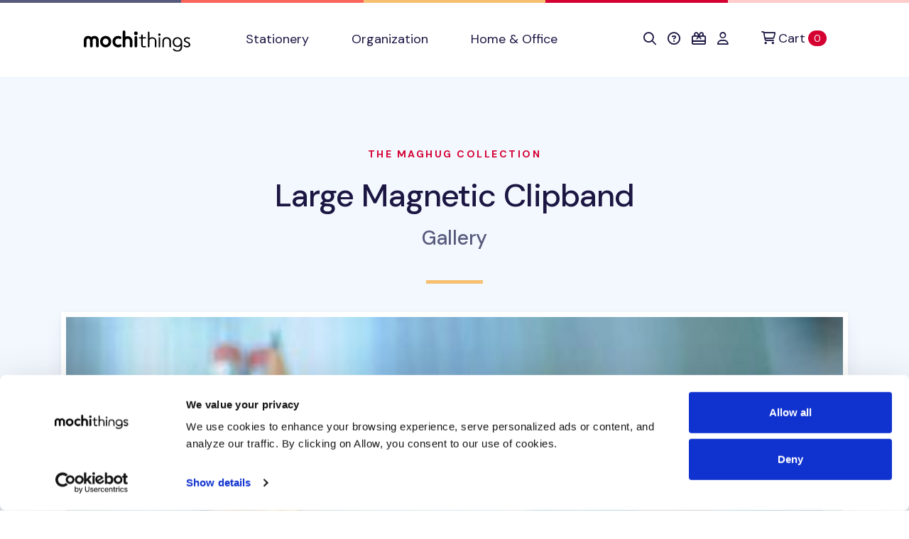

--- FILE ---
content_type: text/javascript
request_url: https://static-cache.mochi.media/assets/mochistore-de54ffc5.js
body_size: 97948
content:
(()=>{var xn=Object.create;var nr=Object.defineProperty,Ln=Object.defineProperties,Mn=Object.getOwnPropertyDescriptor,Fn=Object.getOwnPropertyDescriptors,Dn=Object.getOwnPropertyNames,ri=Object.getOwnPropertySymbols,Rn=Object.getPrototypeOf,ii=Object.prototype.hasOwnProperty,kn=Object.prototype.propertyIsEnumerable;var me=Math.pow,ir=(r,e,i)=>e in r?nr(r,e,{enumerable:!0,configurable:!0,writable:!0,value:i}):r[e]=i,sr=(r,e)=>{for(var i in e||(e={}))ii.call(e,i)&&ir(r,i,e[i]);if(ri)for(var i of ri(e))kn.call(e,i)&&ir(r,i,e[i]);return r},ar=(r,e)=>Ln(r,Fn(e));var ie=(r=>typeof require!="undefined"?require:typeof Proxy!="undefined"?new Proxy(r,{get:(e,i)=>(typeof require!="undefined"?require:e)[i]}):r)(function(r){if(typeof require!="undefined")return require.apply(this,arguments);throw Error('Dynamic require of "'+r+'" is not supported')});var ut=(r,e)=>()=>(e||r((e={exports:{}}).exports,e),e.exports);var Bn=(r,e,i,t)=>{if(e&&typeof e=="object"||typeof e=="function")for(let n of Dn(e))!ii.call(r,n)&&n!==i&&nr(r,n,{get:()=>e[n],enumerable:!(t=Mn(e,n))||t.enumerable});return r};var ne=(r,e,i)=>(i=r!=null?xn(Rn(r)):{},Bn(e||!r||!r.__esModule?nr(i,"default",{value:r,enumerable:!0}):i,r));var U=(r,e,i)=>ir(r,typeof e!="symbol"?e+"":e,i);var pe=(r,e,i)=>new Promise((t,n)=>{var s=l=>{try{o(i.next(l))}catch(c){n(c)}},a=l=>{try{o(i.throw(l))}catch(c){n(c)}},o=l=>l.done?t(l.value):Promise.resolve(l.value).then(s,a);o((i=i.apply(r,e)).next())});var he=ut((vi,xr)=>{(function(r){if(typeof vi=="object"&&typeof xr!="undefined")xr.exports=r();else if(typeof define=="function"&&define.amd)define([],r);else{var e;typeof window!="undefined"?e=window:typeof global!="undefined"?e=global:typeof self!="undefined"?e=self:e=this,(e.braintree||(e.braintree={})).client=r()}})(function(){var r,e,i;return(function(){function t(n,s,a){function o(d,u){if(!s[d]){if(!n[d]){var f=typeof ie=="function"&&ie;if(!u&&f)return f(d,!0);if(l)return l(d,!0);var h=new Error("Cannot find module '"+d+"'");throw h.code="MODULE_NOT_FOUND",h}var p=s[d]={exports:{}};n[d][0].call(p.exports,function(m){var y=n[d][1][m];return o(y||m)},p,p.exports,t,n,s,a)}return s[d].exports}for(var l=typeof ie=="function"&&ie,c=0;c<a.length;c++)o(a[c]);return o}return t})()({1:[function(t,n,s){"use strict";var a={};function o(l){var c,d=JSON.stringify(l);if(!l.forceScriptReload&&(c=a[d],c))return c;var u=document.createElement("script"),f=l.dataAttributes||{},h=l.container||document.head;return u.src=l.src,u.id=l.id||"",u.async=!0,l.type&&u.setAttribute("type","".concat(l.type)),l.crossorigin&&u.setAttribute("crossorigin","".concat(l.crossorigin)),l.integrity&&u.setAttribute("integrity","".concat(l.integrity)),Object.keys(f).forEach(function(p){u.setAttribute("data-".concat(p),"".concat(f[p]))}),c=new Promise(function(p,m){u.addEventListener("load",function(){p(u)}),u.addEventListener("error",function(){m(new Error("".concat(l.src," failed to load.")))}),u.addEventListener("abort",function(){m(new Error("".concat(l.src," has aborted.")))}),h.appendChild(u)}),a[d]=c,c}o.clearCache=function(){a={}},n.exports=o},{}],2:[function(t,n,s){n.exports=t("./dist/load-script")},{"./dist/load-script":1}],3:[function(t,n,s){"use strict";function a(){return"xxxxxxxx-xxxx-4xxx-yxxx-xxxxxxxxxxxx".replace(/[xy]/g,function(o){var l=Math.random()*16|0,c=o==="x"?l:l&3|8;return c.toString(16)})}n.exports=a},{}],4:[function(t,n,s){"use strict";Object.defineProperty(s,"__esModule",{value:!0});function a(o){return function(){for(var l=[],c=0;c<arguments.length;c++)l[c]=arguments[c];setTimeout(function(){try{o.apply(void 0,l)}catch(d){console.log("Error in callback function"),console.log(d)}},1)}}s.deferred=a},{}],5:[function(t,n,s){"use strict";Object.defineProperty(s,"__esModule",{value:!0});function a(o){var l=!1;return function(){for(var c=[],d=0;d<arguments.length;d++)c[d]=arguments[d];l||(l=!0,o.apply(void 0,c))}}s.once=a},{}],6:[function(t,n,s){"use strict";Object.defineProperty(s,"__esModule",{value:!0});function a(o,l){if(!l)return o;o.then(function(c){return l(null,c)}).catch(function(c){return l(c)})}s.promiseOrCallback=a},{}],7:[function(t,n,s){"use strict";var a=t("./lib/deferred"),o=t("./lib/once"),l=t("./lib/promise-or-callback");function c(d){return function(){for(var u=[],f=0;f<arguments.length;f++)u[f]=arguments[f];var h,p=u[u.length-1];return typeof p=="function"&&(h=u.pop(),h=o.once(a.deferred(h))),l.promiseOrCallback(d.apply(this,u),h)}}c.wrapPrototype=function(d,u){u===void 0&&(u={});var f=u.ignoreMethods||[],h=u.transformPrivateMethods===!0,p=Object.getOwnPropertyNames(d.prototype).filter(function(m){var y,w=m!=="constructor"&&typeof d.prototype[m]=="function",v=f.indexOf(m)===-1;return h?y=!0:y=m.charAt(0)!=="_",w&&y&&v});return p.forEach(function(m){var y=d.prototype[m];d.prototype[m]=c(y)}),d},n.exports=c},{"./lib/deferred":4,"./lib/once":5,"./lib/promise-or-callback":6}],8:[function(t,n,s){(function(a,o){typeof s=="object"&&typeof n!="undefined"?o(s):typeof r=="function"&&r.amd?r(["exports"],o):(a=typeof globalThis!="undefined"?globalThis:a||self,o(a.loadAxo={}))})(this,(function(a){"use strict";function o(E,C,g,_){function P(T){return T instanceof g?T:new g(function(k){k(T)})}return new(g||(g=Promise))(function(T,k){function G(W){try{x(_.next(W))}catch(ee){k(ee)}}function X(W){try{x(_.throw(W))}catch(ee){k(ee)}}function x(W){W.done?T(W.value):P(W.value).then(G,X)}x((_=_.apply(E,C||[])).next())})}function l(E,C){var g={label:0,sent:function(){if(T[0]&1)throw T[1];return T[1]},trys:[],ops:[]},_,P,T,k;return k={next:G(0),throw:G(1),return:G(2)},typeof Symbol=="function"&&(k[Symbol.iterator]=function(){return this}),k;function G(x){return function(W){return X([x,W])}}function X(x){if(_)throw new TypeError("Generator is already executing.");for(;g;)try{if(_=1,P&&(T=x[0]&2?P.return:x[0]?P.throw||((T=P.return)&&T.call(P),0):P.next)&&!(T=T.call(P,x[1])).done)return T;switch(P=0,T&&(x=[x[0]&2,T.value]),x[0]){case 0:case 1:T=x;break;case 4:return g.label++,{value:x[1],done:!1};case 5:g.label++,P=x[1],x=[0];continue;case 7:x=g.ops.pop(),g.trys.pop();continue;default:if(T=g.trys,!(T=T.length>0&&T[T.length-1])&&(x[0]===6||x[0]===2)){g=0;continue}if(x[0]===3&&(!T||x[1]>T[0]&&x[1]<T[3])){g.label=x[1];break}if(x[0]===6&&g.label<T[1]){g.label=T[1],T=x;break}if(T&&g.label<T[2]){g.label=T[2],g.ops.push(x);break}T[2]&&g.ops.pop(),g.trys.pop();continue}x=C.call(E,g)}catch(W){x=[6,W],P=0}finally{_=T=0}if(x[0]&5)throw x[1];return{value:x[0]?x[1]:void 0,done:!0}}}var c={},d={};function u(E){var C,g=JSON.stringify(E);if(!E.forceScriptReload&&(C=d[g],C))return C;var _=document.createElement("script"),P=E.dataAttributes||{},T=E.container||document.head;return _.src=E.src,_.id=E.id||"",_.async=!0,E.type&&_.setAttribute("type","".concat(E.type)),E.crossorigin&&_.setAttribute("crossorigin","".concat(E.crossorigin)),Object.keys(P).forEach(function(k){_.setAttribute("data-".concat(k),"".concat(P[k]))}),C=new Promise(function(k,G){_.addEventListener("load",function(){k(_)}),_.addEventListener("error",function(){G(new Error("".concat(E.src," failed to load.")))}),_.addEventListener("abort",function(){G(new Error("".concat(E.src," has aborted.")))}),T.appendChild(_)}),d[g]=C,C}u.clearCache=function(){d={}};var f=u,h=function(C){var g=document.querySelector('link[href="'.concat(C.href,'"]'));if(g)return Promise.resolve(g);g=document.createElement("link");var _=C.container||document.head;return g.setAttribute("rel","stylesheet"),g.setAttribute("type","text/css"),g.setAttribute("href",C.href),g.setAttribute("id",C.id),_.firstChild?_.insertBefore(g,_.firstChild):_.appendChild(g),Promise.resolve(g)};Object.defineProperty(c,"__esModule",{value:!0}),c.loadStylesheet=m=c.loadScript=void 0;var p=f,m=c.loadScript=p,y=h;c.loadStylesheet=y;var w="https://www.paypalobjects.com",v={minified:"axo.min",unminified:"axo"},b="fastlane",S="connect-boba",A="".concat(S,"/locales/"),I={AXO_ASSET_NAME:v,AXO_ASSET_PATH:S,LOCALE_PATH:A,CDNX_PROD:w},O={BT:"BT",PPCP:"PPCP"};function N(){return typeof window.define=="function"&&!!window.define.amd}function q(){return N()&&typeof window.requirejs=="function"&&typeof window.requirejs.config=="function"}function L(E,C,g){var _,P;return g===void 0&&(g=!0),o(this,void 0,void 0,function(){var T,k;return l(this,function(G){if(T=B(),T&&T[E.module]){if(C&&((_=T[E.module])===null||_===void 0?void 0:_.VERSION)!==C)throw k=(P=T[E.module])===null||P===void 0?void 0:P.VERSION,new Error("".concat(E.module," already loaded with version ").concat(k," cannot load version ").concat(C));return[2,!0]}if(!C)throw new Error("Attempted to load ".concat(E.module," without specifying version"));return[2,V(E,C,g)]})})}function V(E,C,g){if(g===void 0&&(g=!0),N()){var _=g?E.amdModule.minified:E.amdModule.unminified;return new Promise(function(T,k){window.require([_],T,k)})}var P=g?E.script.minified:E.script.unminified;return m({id:"".concat(E.id,"-").concat(C),src:"https://js.braintreegateway.com/web/".concat(C,"/js/").concat(P)})}function B(){return window==null?void 0:window.braintree}var D,z,M={Client:"client",HostedCardFields:"hostedFields"},R="braintree",F=(D={},D[M.Client]="client",D[M.HostedCardFields]="hosted-fields",D),H=(z={},z[M.Client]={id:"client",module:M.Client,amdModule:{unminified:"".concat(R,"/").concat(F[M.Client]),minified:"".concat(R,"/").concat(F[M.Client],".min")},script:{unminified:"".concat(F[M.Client],".js"),minified:"".concat(F[M.Client],".min.js")}},z[M.HostedCardFields]={id:"hcf",module:M.HostedCardFields,amdModule:{unminified:"".concat(R,"/").concat(F[M.HostedCardFields]),minified:"".concat(R,"/").concat(F[M.HostedCardFields],".min")},script:{unminified:"".concat(F[M.HostedCardFields],".js"),minified:"".concat(F[M.HostedCardFields],".min.js")}},z);function j(E){return o(this,void 0,void 0,function(){var C,g,_,P;return l(this,function(T){switch(T.label){case 0:return performance.mark("pp_axo_sdk_init_invoked"),C=E.btSdkVersion,g=E.minified,_=J(E),P=te(E),E.platform!==O.BT?[3,2]:[4,Promise.all([L(H.hostedFields,C,g),K(_,g)])];case 1:return T.sent(),[3,5];case 2:return E.platform!==O.PPCP?[3,4]:[4,Promise.all([L(H.client,C,g),L(H.hostedFields,C,g),K(_,g)])];case 3:return T.sent(),[3,5];case 4:throw new Error("unsupported axo platform");case 5:return[2,{metadata:{localeUrl:P}}]}})})}function K(E,C){var g;if(C===void 0&&(C=!0),N()){q()&&requirejs.config({paths:(g={},g[b]=E,g)});var _="".concat(b,"/").concat(C?I.AXO_ASSET_NAME.minified:I.AXO_ASSET_NAME.unminified);return new Promise(function(P,T){window.require([_],P,T)})}return m({id:"axo-id",src:E,forceScriptReload:!0})}function Y(E){var C=E.assetUrl,g=E.bundleId;return g?"https://cdn-".concat(g,".static.engineering.dev.paypalinc.com/").concat(C):"".concat(I.CDNX_PROD,"/").concat(C)}function J(E){var C,g=(E==null?void 0:E.minified)!==!1?I.AXO_ASSET_NAME.minified:I.AXO_ASSET_NAME.unminified,_=N()?I.AXO_ASSET_PATH:"".concat(I.AXO_ASSET_PATH,"/").concat(g,".js");return Y({assetUrl:_,bundleId:(C=E==null?void 0:E.metadata)===null||C===void 0?void 0:C.bundleIdOverride})}function te(E){var C;return Y({assetUrl:I.LOCALE_PATH,bundleId:(C=E==null?void 0:E.metadata)===null||C===void 0?void 0:C.bundleIdOverride})}a.constants=I,a.loadAxo=j}))},{}],9:[function(t,n,s){"use strict";var a=t("./constants").BRAINTREE_VERSION,o=t("./request/graphql"),l=t("./request"),c=t("../lib/is-verified-domain"),d=t("../lib/braintree-error"),u=t("../lib/convert-to-braintree-error"),f=t("./get-configuration").getConfiguration,h=t("../lib/create-authorization-data"),p=t("../lib/add-metadata"),m=t("@braintree/wrap-promise"),y=t("../lib/once"),w=t("../lib/deferred"),v=t("../lib/assign").assign,b=t("../lib/analytics"),S=t("./errors"),A=t("../lib/constants").VERSION,I=t("../lib/constants").GRAPHQL_URLS,O=t("../lib/methods"),N=t("../lib/convert-methods-to-error"),q=t("../lib/assets"),L=t("../lib/constants").FRAUDNET_FNCLS,V=t("../lib/constants").FRAUDNET_SOURCE,B=t("../lib/constants").FRAUDNET_URL,D={};function z(F){var H,j;if(F=F||{},H=JSON.stringify(F),j=F.gatewayConfiguration,!j)throw new d(S.CLIENT_MISSING_GATEWAY_CONFIGURATION);if(["assetsUrl","clientApiUrl","configUrl"].forEach(function(K){if(K in j&&!c(j[K]))throw new d({type:S.CLIENT_GATEWAY_CONFIGURATION_INVALID_DOMAIN.type,code:S.CLIENT_GATEWAY_CONFIGURATION_INVALID_DOMAIN.code,message:K+" property is on an invalid domain."})}),this.getConfiguration=function(){return JSON.parse(H)},this._request=l,this._configuration=this.getConfiguration(),this._clientApiBaseUrl=j.clientApiUrl+"/v1/",j.graphQL){if(!c(j.graphQL.url))throw new d({type:S.CLIENT_GATEWAY_CONFIGURATION_INVALID_DOMAIN.type,code:S.CLIENT_GATEWAY_CONFIGURATION_INVALID_DOMAIN.code,message:"graphQL.url property is on an invalid domain."});this._graphQL=new o({graphQL:j.graphQL})}}z.initialize=function(F){var H,j,K=D[F.authorization];if(K)return b.sendEvent(K,"custom.client.load.cached"),K;try{j=h(F.authorization)}catch(Y){return Promise.reject(new d(S.CLIENT_INVALID_AUTHORIZATION))}return K=f(j,F.sessionId).then(function(Y){return F.debug&&(Y.isDebug=!0),Y.authorization=F.authorization,H=new z(Y),H}),D[F.authorization]=K,b.sendEvent(K,"custom.client.load.initialized"),K.then(function(Y){return b.sendEvent(H,"custom.client.load.succeeded"),Y}).catch(function(Y){return delete D[F.authorization],Promise.reject(Y)})},z.clearCache=function(){D={}},z.prototype._findOrCreateFraudnetJSON=function(F){var H=document.querySelector('script[fncls="'+L+'"]'),j,K,Y,J;H||(H=document.body.appendChild(document.createElement("script")),H.type="application/json",H.setAttribute("fncls",L)),j=this.getConfiguration(),K={rda_tenant:"bt_card",mid:j.gatewayConfiguration.merchantId},Y=j.authorizationFingerprint,Y&&Y.split("&").forEach(function(te){var E=te.split("=");E[0]==="customer_id"&&E.length>1&&(K.cid=E[1])}),J={f:F.substr(0,32),fp:K,bu:!1,s:V},H.text=JSON.stringify(J)},z.prototype.request=function(F,H){var j=this,K=new Promise(function(Y,J){var te,E,C,g,_=!!(F.endpoint==="payment_methods/credit_cards"&&j.getConfiguration().gatewayConfiguration.creditCards.collectDeviceData);if(F.api!=="graphQLApi"&&(F.method?F.endpoint||(te="options.endpoint"):te="options.method"),te)throw new d({type:S.CLIENT_OPTION_REQUIRED.type,code:S.CLIENT_OPTION_REQUIRED.code,message:te+" is required when making a request."});if("api"in F?E=F.api:E="clientApi",g={method:F.method,graphQL:j._graphQL,timeout:F.timeout,metadata:j._configuration.analyticsMetadata},E==="clientApi")C=j._clientApiBaseUrl,g.data=p.addMetadata(j._configuration,F.data);else if(E==="graphQLApi")C=I[j._configuration.gatewayConfiguration.environment],F.endpoint="",g.method="post",g.data=v({clientSdkMetadata:{platform:j._configuration.analyticsMetadata.platform,source:j._configuration.analyticsMetadata.source,integration:j._configuration.analyticsMetadata.integration,sessionId:j._configuration.analyticsMetadata.sessionId,version:A}},F.data),g.headers=R(j._configuration);else throw new d({type:S.CLIENT_OPTION_INVALID.type,code:S.CLIENT_OPTION_INVALID.code,message:"options.api is invalid."});g.url=C+F.endpoint,g.sendAnalyticsEvent=function(P,T){T?b.sendEventPlus(j,P,T):b.sendEvent(j,P)},j._request(g,function(P,T,k){var G,X;if(X=M(k,P),X){J(X);return}if(E==="graphQLApi"&&T.errors){J(u(T.errors,{type:S.CLIENT_GRAPHQL_REQUEST_ERROR.type,code:S.CLIENT_GRAPHQL_REQUEST_ERROR.code,message:S.CLIENT_GRAPHQL_REQUEST_ERROR.message}));return}G=v({_httpStatus:k},T),_&&G.creditCards&&G.creditCards.length>0&&(j._findOrCreateFraudnetJSON(G.creditCards[0].nonce),q.loadScript({src:B,forceScriptReload:!0})),Y(G)})});if(typeof H=="function"){H=y(w(H)),K.then(function(Y){H(null,Y,Y._httpStatus)}).catch(function(Y){var J=Y&&Y.details&&Y.details.httpStatus;H(Y,null,J)});return}return K};function M(F,H){var j;if(F===-1?j=new d(S.CLIENT_REQUEST_TIMEOUT):F===401?j=new d(S.CLIENT_AUTHORIZATION_INVALID):F===403?j=new d(S.CLIENT_AUTHORIZATION_INSUFFICIENT):F===429?j=new d(S.CLIENT_RATE_LIMITED):F>=500?j=new d(S.CLIENT_GATEWAY_NETWORK):(F<200||F>=400)&&(j=u(H,{type:S.CLIENT_REQUEST_ERROR.type,code:S.CLIENT_REQUEST_ERROR.code,message:S.CLIENT_REQUEST_ERROR.message})),j)return j.details=j.details||{},j.details.httpStatus=F,j}z.prototype.toJSON=function(){return this.getConfiguration()},z.prototype.getVersion=function(){return A},z.prototype.teardown=m(function(){var F=this;return delete D[F.getConfiguration().authorization],N(F,O(z.prototype)),Promise.resolve()});function R(F){var H=F.authorizationFingerprint||F.authorization;return{Authorization:"Bearer "+H,"Braintree-Version":a}}n.exports=z},{"../lib/add-metadata":29,"../lib/analytics":30,"../lib/assets":31,"../lib/assign":32,"../lib/braintree-error":33,"../lib/constants":34,"../lib/convert-methods-to-error":35,"../lib/convert-to-braintree-error":36,"../lib/create-authorization-data":37,"../lib/deferred":38,"../lib/is-verified-domain":43,"../lib/methods":45,"../lib/once":46,"./constants":10,"./errors":11,"./get-configuration":12,"./request":25,"./request/graphql":23,"@braintree/wrap-promise":7}],10:[function(t,n,s){"use strict";n.exports={BRAINTREE_VERSION:"2018-05-10"}},{}],11:[function(t,n,s){"use strict";var a=t("../lib/braintree-error");n.exports={CLIENT_GATEWAY_CONFIGURATION_INVALID_DOMAIN:{type:a.types.MERCHANT,code:"CLIENT_GATEWAY_CONFIGURATION_INVALID_DOMAIN"},CLIENT_OPTION_REQUIRED:{type:a.types.MERCHANT,code:"CLIENT_OPTION_REQUIRED"},CLIENT_OPTION_INVALID:{type:a.types.MERCHANT,code:"CLIENT_OPTION_INVALID"},CLIENT_MISSING_GATEWAY_CONFIGURATION:{type:a.types.INTERNAL,code:"CLIENT_MISSING_GATEWAY_CONFIGURATION",message:"Missing gatewayConfiguration."},CLIENT_INVALID_AUTHORIZATION:{type:a.types.MERCHANT,code:"CLIENT_INVALID_AUTHORIZATION",message:"Authorization is invalid. Make sure your client token or tokenization key is valid."},CLIENT_GATEWAY_NETWORK:{type:a.types.NETWORK,code:"CLIENT_GATEWAY_NETWORK",message:"Cannot contact the gateway at this time."},CLIENT_REQUEST_TIMEOUT:{type:a.types.NETWORK,code:"CLIENT_REQUEST_TIMEOUT",message:"Request timed out waiting for a reply."},CLIENT_REQUEST_ERROR:{type:a.types.NETWORK,code:"CLIENT_REQUEST_ERROR",message:"There was a problem with your request."},CLIENT_GRAPHQL_REQUEST_ERROR:{type:a.types.NETWORK,code:"CLIENT_GRAPHQL_REQUEST_ERROR",message:"There was a problem with your request."},CLIENT_RATE_LIMITED:{type:a.types.MERCHANT,code:"CLIENT_RATE_LIMITED",message:"You are being rate-limited; please try again in a few minutes."},CLIENT_AUTHORIZATION_INSUFFICIENT:{type:a.types.MERCHANT,code:"CLIENT_AUTHORIZATION_INSUFFICIENT",message:"The authorization used has insufficient privileges."},CLIENT_AUTHORIZATION_INVALID:{type:a.types.MERCHANT,code:"CLIENT_AUTHORIZATION_INVALID",message:"Either the client token has expired and a new one should be generated or the tokenization key has been deactivated or deleted."}}},{"../lib/braintree-error":33}],12:[function(t,n,s){"use strict";var a=t("../lib/braintree-error"),o=t("@braintree/wrap-promise"),l=t("./request"),c=t("@braintree/uuid"),d=t("../lib/constants"),u=t("./errors"),f=t("./request/graphql"),h=t("../lib/constants").GRAPHQL_URLS,p=t("../lib/is-date-string-before-or-on"),m=t("./constants").BRAINTREE_VERSION;function y(w,v){return new Promise(function(b,S){var A,I,O,N,q=v||c(),L={merchantAppId:window.location.host,platform:d.PLATFORM,sdkVersion:d.VERSION,source:d.SOURCE,integration:d.INTEGRATION,integrationType:d.INTEGRATION,sessionId:q};I=w.attrs,O=w.configUrl,I._meta=L,I.braintreeLibraryVersion=d.BRAINTREE_LIBRARY_VERSION,I.configVersion="3",N={url:O,method:"GET",data:I},I.authorizationFingerprint&&w.graphQL?(p(w.graphQL.date,m)&&(N.graphQL=new f({graphQL:{url:w.graphQL.url,features:["configuration"]}})),N.metadata=L):I.tokenizationKey&&(N.graphQL=new f({graphQL:{url:h[w.environment],features:["configuration"]}}),N.metadata=L),l(N,function(V,B,D){var z;if(V){D===403?z=u.CLIENT_AUTHORIZATION_INSUFFICIENT:D===401?z=u.CLIENT_AUTHORIZATION_INVALID:z=u.CLIENT_GATEWAY_NETWORK,S(new a({type:z.type,code:z.code,message:z.message,details:{originalError:V}}));return}A={authorizationType:I.tokenizationKey?"TOKENIZATION_KEY":"CLIENT_TOKEN",authorizationFingerprint:I.authorizationFingerprint,analyticsMetadata:L,gatewayConfiguration:B},b(A)})})}n.exports={getConfiguration:o(y)}},{"../lib/braintree-error":33,"../lib/constants":34,"../lib/is-date-string-before-or-on":41,"./constants":10,"./errors":11,"./request":25,"./request/graphql":23,"@braintree/uuid":3,"@braintree/wrap-promise":7}],13:[function(t,n,s){"use strict";var a=t("../lib/braintree-error"),o=t("./client"),l="3.134.0",c=t("@braintree/wrap-promise"),d=t("../lib/errors");function u(f){return f.authorization?o.initialize(f):Promise.reject(new a({type:d.INSTANTIATION_OPTION_REQUIRED.type,code:d.INSTANTIATION_OPTION_REQUIRED.code,message:"options.authorization is required when instantiating a client."}))}n.exports={create:c(u),VERSION:l}},{"../lib/braintree-error":33,"../lib/errors":40,"./client":9,"@braintree/wrap-promise":7}],14:[function(t,n,s){"use strict";var a=t("../../lib/querystring"),o=t("../../lib/assign").assign,l=t("./prep-body"),c=t("./parse-body"),d=t("./xhr"),u=d.isAvailable,f=t("./graphql/request"),h=t("./default-request"),p=1,m=408,y=/\/client_api\/v1\/paypal_hermes\/create_payment_resource/,w=/\/merchants\/[A-Za-z0-9_-]+\/client_api/;function v(O){return!O||O===m}function b(O,N,q){var L,V,B,D,z,M,R,F,H,j;try{D=new URL(O),L=D.hostname,V=D.pathname}catch(K){L=(O.match(/^https?:\/\/([^\/]+)/)||[])[1]||"",V=(O.match(/^https?:\/\/[^\/]+(\/.*)$/)||[])[1]||O}B=V.replace(w,""),F=N,R=Date.now(),typeof window!="undefined"&&window.performance&&window.performance.getEntriesByName&&(H=window.performance.getEntriesByName(O),H&&H.length>0&&(j=H[H.length-1],z=j.connectStart?Math.round(j.connectStart):null,M=j.requestStart?Math.round(j.requestStart):null,F=Math.round(j.startTime),R=Math.round(j.responseEnd))),q.sendAnalyticsEvent("core.api-request-latency",{connectionStartTime:z,domain:L,endpoint:B,endTime:R,requestStartTime:M,startTime:F})}function S(O){var N=!O.data&&O.errors&&O.errors[0]&&O.errors[0].extensions&&O.errors[0].extensions.errorClass;return N==="UNKNOWN"||N==="INTERNAL"}function A(O,N,q){var L,V,B,D,z,M,R,F=Date.now(),H=O.url,j=O.graphQL,K=O.timeout,Y=d.getRequestObject(),J=q,te=!!(j&&j.isGraphQLRequest(H,O.data));O.headers=o({"Content-Type":"application/json"},O.headers),te?B=new f(O):B=new h(O),H=B.getUrl(),D=B.getBody(),z=B.getMethod(),M=B.getHeaders(),z==="GET"&&(H=a.queryify(H,D),D=null),u?Y.onreadystatechange=function(){if(Y.readyState===4){if(Y.status===0&&te){delete O.graphQL,A(O,N,q);return}if(R=c(Y.responseText),V=B.adaptResponseBody(R),L=B.determineStatus(Y.status,R),y.test(H)&&O.sendAnalyticsEvent&&b(H,F,O),L>=400||L<200){if(te&&S(R)){delete O.graphQL,A(O,N,q);return}if(N<p&&v(L)){N++,A(O,N,q);return}J(V||"error",null,L||500)}else J(null,V,L)}}:(O.headers&&(H=a.queryify(H,M)),Y.onload=function(){J(null,c(Y.responseText),Y.status)},Y.onerror=function(){J("error",null,500)},Y.onprogress=function(){},Y.ontimeout=function(){J("timeout",null,-1)});try{Y.open(z,H,!0)}catch(E){if(!te)throw E;delete O.graphQL,A(O,N,q);return}Y.timeout=K,u&&Object.keys(M).forEach(function(E){Y.setRequestHeader(E,M[E])});try{Y.send(l(z,D))}catch(E){}}function I(O,N){A(O,0,N)}n.exports={request:I}},{"../../lib/assign":32,"../../lib/querystring":47,"./default-request":15,"./graphql/request":24,"./parse-body":26,"./prep-body":27,"./xhr":28}],15:[function(t,n,s){"use strict";function a(o){this._url=o.url,this._data=o.data,this._method=o.method,this._headers=o.headers}a.prototype.getUrl=function(){return this._url},a.prototype.getBody=function(){return this._data},a.prototype.getMethod=function(){return this._method},a.prototype.getHeaders=function(){return this._headers},a.prototype.adaptResponseBody=function(o){return o},a.prototype.determineStatus=function(o){return o},n.exports=a},{}],16:[function(t,n,s){"use strict";var a=t("./error"),o=t("../../../../lib/assign").assign,l={creditCard:{AMERICAN_EXPRESS:"American Express",DISCOVER:"Discover",INTERNATIONAL_MAESTRO:"Maestro",JCB:"JCB",MASTERCARD:"MasterCard",SOLO:"Solo",UK_MAESTRO:"UK Maestro",UNION_PAY:"UnionPay",VISA:"Visa",ELO:"Elo",HIPER:"Hiper",HIPERCARD:"Hipercard"},applePayWeb:{VISA:"visa",MASTERCARD:"mastercard",DISCOVER:"discover",AMERICAN_EXPRESS:"amex",INTERNATIONAL_MAESTRO:"maestro",ELO:"elo"},visaCheckout:{VISA:"Visa",MASTERCARD:"MasterCard",DISCOVER:"Discover",AMERICAN_EXPRESS:"American Express"},googlePay:{VISA:"visa",MASTERCARD:"mastercard",DISCOVER:"discover",AMERICAN_EXPRESS:"amex",INTERNATIONAL_MAESTRO:"maestro",ELO:"elo"},masterpass:{VISA:"visa",MASTERCARD:"master",DISCOVER:"discover",AMERICAN_EXPRESS:"amex",DINERS:"diners",INTERNATIONAL_MAESTRO:"maestro",JCB:"jcb"}};function c(f,h){var p;return f.data&&!f.errors?p=d(f,h):p=a(f),p}function d(f,h){var p=f.data.clientConfiguration,m;return m={environment:p.environment.toLowerCase(),clientApiUrl:p.clientApiUrl,assetsUrl:p.assetsUrl,analytics:{url:p.analyticsUrl},merchantId:p.merchantId,venmo:"off"},p.supportedFeatures&&(m.graphQL={url:h._graphQL._config.url,features:p.supportedFeatures.map(function(y){return y.toLowerCase()})}),p.braintreeApi&&(m.braintreeApi=p.braintreeApi),p.applePayWeb&&(m.applePayWeb=p.applePayWeb,m.applePayWeb.supportedNetworks=u(p.applePayWeb.supportedCardBrands,l.applePayWeb),delete m.applePayWeb.supportedCardBrands),p.fastlane&&(m.fastlane=p.fastlane),p.ideal&&(m.ideal=p.ideal),p.creditCard?(m.challenges=p.creditCard.challenges.map(function(y){return y.toLowerCase()}),m.creditCards={supportedCardTypes:u(p.creditCard.supportedCardBrands,l.creditCard)},m.threeDSecureEnabled=p.creditCard.threeDSecureEnabled,m.threeDSecure=p.creditCard.threeDSecure):(m.challenges=[],m.creditCards={supportedCardTypes:[]},m.threeDSecureEnabled=!1),p.googlePay&&(m.androidPay={displayName:p.googlePay.displayName,enabled:!0,environment:p.googlePay.environment.toLowerCase(),googleAuthorizationFingerprint:p.googlePay.googleAuthorization,paypalClientId:p.googlePay.paypalClientId,supportedNetworks:u(p.googlePay.supportedCardBrands,l.googlePay)}),p.venmo&&(m.payWithVenmo={merchantId:p.venmo.merchantId,accessToken:p.venmo.accessToken,environment:p.venmo.environment.toLowerCase(),enrichedCustomerDataEnabled:p.venmo.enrichedCustomerDataEnabled}),p.paypal?(m.paypalEnabled=!0,m.paypal=o({},p.paypal),m.paypal.currencyIsoCode=m.paypal.currencyCode,m.paypal.environment=m.paypal.environment.toLowerCase(),delete m.paypal.currencyCode):m.paypalEnabled=!1,p.unionPay&&(m.unionPay={enabled:!0,merchantAccountId:p.unionPay.merchantAccountId}),p.visaCheckout&&(m.visaCheckout={apikey:p.visaCheckout.apiKey,encryptionKey:p.visaCheckout.encryptionKey,externalClientId:p.visaCheckout.externalClientId,supportedCardTypes:u(p.visaCheckout.supportedCardBrands,l.visaCheckout)}),p.masterpass&&(m.masterpass={merchantCheckoutId:p.masterpass.merchantCheckoutId,supportedNetworks:u(p.masterpass.supportedCardBrands,l.masterpass)}),p.usBankAccount&&(m.usBankAccount={routeId:p.usBankAccount.routeId,plaid:{publicKey:p.usBankAccount.plaidPublicKey}}),p.openBanking&&(m.openBanking={businessNames:p.openBanking.businessNames,allowListedDomains:p.openBanking.allowListedDomains,profileId:p.openBanking.profileId}),m}function u(f,h){return f.reduce(function(p,m){return h.hasOwnProperty(m)?p.concat(h[m]):p},[])}n.exports=c},{"../../../../lib/assign":32,"./error":19}],17:[function(t,n,s){"use strict";var a=t("./error"),o={AMERICAN_EXPRESS:"American Express",DINERS:"Discover",DISCOVER:"Discover",ELO:"Elo",HIPER:"Hiper",HIPERCARD:"Hipercard",INTERNATIONAL_MAESTRO:"Maestro",JCB:"JCB",MASTERCARD:"MasterCard",UK_MAESTRO:"Maestro",UNION_PAY:"UnionPay",VISA:"Visa"},l={YES:"Yes",NO:"No",UNKNOWN:"Unknown"},c={PSDTWO:"psd2"};function d(f){var h;return f.data&&!f.errors?h=u(f):h=a(f),h}function u(f){var h=f.data.tokenizeCreditCardForPayPalConnect,p=h.paymentMethod.details,m=p.last4?p.last4.substr(2,4):"",y=p.binData,w,v;return y&&(["commercial","debit","durbinRegulated","healthcare","payroll","prepaid"].forEach(function(b){y[b]?y[b]=l[y[b]]:y[b]="Unknown"}),["issuingBank","countryOfIssuance","productId","business","consumer","purchase","corporate"].forEach(function(b){y[b]||(y[b]="Unknown")})),w={creditCards:[{binData:y,consumed:!1,description:m?"ending in "+m:"",nonce:h.paymentMethod.id,details:{cardholderName:p.cardholderName,expirationMonth:p.expirationMonth,expirationYear:p.expirationYear,bin:p.bin||"",cardType:o[p.brandCode]||"Unknown",lastFour:p.last4||"",lastTwo:m},type:"CreditCard",threeDSecureInfo:null}]},h.authenticationInsight&&(v=h.authenticationInsight.customerAuthenticationRegulationEnvironment,w.creditCards[0].authenticationInsight={regulationEnvironment:c[v]||v.toLowerCase()}),w}n.exports=d},{"./error":19}],18:[function(t,n,s){"use strict";var a=t("./error"),o={AMERICAN_EXPRESS:"American Express",DINERS:"Discover",DISCOVER:"Discover",ELO:"Elo",HIPER:"Hiper",HIPERCARD:"Hipercard",INTERNATIONAL_MAESTRO:"Maestro",JCB:"JCB",MASTERCARD:"MasterCard",UK_MAESTRO:"Maestro",UNION_PAY:"UnionPay",VISA:"Visa"},l={YES:"Yes",NO:"No",UNKNOWN:"Unknown"},c={PSDTWO:"psd2"};function d(f){var h;return f.data&&!f.errors?h=u(f):h=a(f),h}function u(f){var h=f.data.tokenizeCreditCard,p=h.creditCard,m=p.last4?p.last4.substr(2,4):"",y=p.binData,w,v;return y&&(["commercial","debit","durbinRegulated","healthcare","payroll","prepaid"].forEach(function(b){y[b]?y[b]=l[y[b]]:y[b]="Unknown"}),["issuingBank","countryOfIssuance","productId","business","consumer","purchase","corporate"].forEach(function(b){y[b]||(y[b]="Unknown")})),w={creditCards:[{binData:y,consumed:!1,description:m?"ending in "+m:"",nonce:h.token,details:{cardholderName:p.cardholderName,expirationMonth:p.expirationMonth,expirationYear:p.expirationYear,bin:p.bin||"",cardType:o[p.brandCode]||"Unknown",lastFour:p.last4||"",lastTwo:m},type:"CreditCard",threeDSecureInfo:null}]},h.authenticationInsight&&(v=h.authenticationInsight.customerAuthenticationRegulationEnvironment,w.creditCards[0].authenticationInsight={regulationEnvironment:c[v]||v.toLowerCase()}),w}n.exports=d},{"./error":19}],19:[function(t,n,s){"use strict";function a(f){var h,p=f.errors&&f.errors[0]&&f.errors[0].extensions&&f.errors[0].extensions.errorClass;return p==="VALIDATION"?h=l(f):p?h=o(f):h={error:{message:"There was a problem serving your request"},fieldErrors:[]},h}function o(f){return{error:{message:f.errors[0].message},fieldErrors:[]}}function l(f){var h=c(f.errors);return h.length===0?{error:{message:f.errors[0].message}}:{error:{message:u(h)},fieldErrors:h}}function c(f){var h=[];return f.forEach(function(p){p.extensions&&p.extensions.inputPath&&d(p.extensions.inputPath.slice(1),p,h)}),h}function d(f,h,p){var m,y=h.extensions.legacyCode,w=f[0];if(f.length===1){p.push({code:y,field:w,message:h.message});return}p.forEach(function(v){v.field===w&&(m=v)}),m||(m={field:w,fieldErrors:[]},p.push(m)),d(f.slice(1),h,m.fieldErrors)}function u(f){var h={creditCard:"Credit card is invalid"},p=f[0].field;return h[p]}n.exports=a},{}],20:[function(t,n,s){"use strict";var a="query ClientConfiguration {   clientConfiguration {     analyticsUrl     environment     merchantId     assetsUrl     clientApiUrl     creditCard {       supportedCardBrands       challenges       threeDSecureEnabled       threeDSecure {         cardinalAuthenticationJWT         cardinalSongbirdUrl         cardinalSongbirdIdentityHash       }     }     applePayWeb {       countryCode       currencyCode       merchantIdentifier       supportedCardBrands     }     fastlane {       enabled       tokensOnDemand {         enabled         tokenExchange {           enabled         }       }     }     googlePay {       displayName       supportedCardBrands       environment       googleAuthorization       paypalClientId     }     ideal {       routeId       assetsUrl     }     masterpass {       merchantCheckoutId       supportedCardBrands     }     openBanking {       businessNames       allowListedDomains       profileId     }     paypal {       displayName       clientId       assetsUrl       environment       environmentNoNetwork       unvettedMerchant       braintreeClientId       billingAgreementsEnabled       merchantAccountId       currencyCode       payeeEmail     }     unionPay {       merchantAccountId     }     usBankAccount {       routeId       plaidPublicKey     }     venmo {       merchantId       accessToken       environment       enrichedCustomerDataEnabled    }     visaCheckout {       apiKey       externalClientId       supportedCardBrands     }     braintreeApi {       accessToken       url     }     supportedFeatures   } }";function o(){return{query:a,operationName:"ClientConfiguration"}}n.exports=o},{}],21:[function(t,n,s){"use strict";var a=t("../../../../lib/assign").assign;function o(f){var h=f.hasAuthenticationInsight,p="mutation TokenizeCreditCardForPayPalConnect($input: TokenizeCreditCardForPayPalConnectInput!";return h&&(p+=", $authenticationInsightInput: AuthenticationInsightInput!"),p+=") {   tokenizeCreditCardForPayPalConnect(input: $input) {     clientMutationId     paymentMethod {       id       details {         ... on CreditCardDetails {       bin       brandCode       last4       cardholderName       expirationMonth      expirationYear      binData {         prepaid         healthcare         debit         durbinRegulated         commercial         payroll         issuingBank         countryOfIssuance         productId         business         consumer         purchase         corporate       }         }       }     }",h&&(p+="    authenticationInsight(input: $authenticationInsightInput) {      customerAuthenticationRegulationEnvironment    }"),p+="  } }",p}function l(f,h){var p=f.creditCard,m=p.fastlane||{},y="fastlane"in p&&"termsAndConditionsVersion"in p.fastlane&&p.fastlane.termsAndConditionsVersion,w="fastlane"in p&&"termsAndConditionsCountry"in p.fastlane&&p.fastlane.termsAndConditionsCountry,v=p.email,b="hasBuyerConsent"in m&&m.hasBuyerConsent,S=p.shippingAddress,A=c(f,h),I=a({},A.input,{email:v,optIn:b,phone:p.phone});return y&&(I.termsAndConditionsVersion=y),w&&(I.termsAndConditionsCountry=w),"authAssertion"in m&&(I.authAssertion=m.authAssertion),S&&(I.shippingAddress=S),{input:I}}function c(f,h){var p=f.creditCard,m=p&&p.billingAddress,y=p&&p.expirationDate,w=p&&(p.expirationMonth||y&&y.split("/")[0].trim()),v=p&&(p.expirationYear||y&&y.split("/")[1].trim()),b={input:{creditCard:{number:p&&p.number,expirationMonth:w,expirationYear:v,cvv:p&&p.cvv,cardholderName:p&&p.cardholderName},options:{}}};return h.hasAuthenticationInsight&&(b.authenticationInsightInput={merchantAccountId:f.merchantAccountId}),m&&(b.input.creditCard.billingAddress=m),b.input=d(f,b.input),b}function d(f,h){var p;return f.creditCard&&f.creditCard.options&&typeof f.creditCard.options.validate=="boolean"?p=f.creditCard.options.validate:f.authorizationFingerprint&&f.tokenizationKey||f.authorizationFingerprint?p=!0:f.tokenizationKey&&(p=!1),typeof p=="boolean"&&(h.options=a({validate:p},h.options)),h}function u(f){var h={hasAuthenticationInsight:!!(f.authenticationInsight&&f.merchantAccountId)};return{query:o(h),variables:l(f,h),operationName:"TokenizeCreditCardForPayPalConnect"}}n.exports=u},{"../../../../lib/assign":32}],22:[function(t,n,s){"use strict";var a=t("../../../../lib/assign").assign;function o(u){var f=u.hasAuthenticationInsight,h="mutation TokenizeCreditCard($input: TokenizeCreditCardInput!";return f&&(h+=", $authenticationInsightInput: AuthenticationInsightInput!"),h+=") {   tokenizeCreditCard(input: $input) {     token     creditCard {       bin       brandCode       last4       cardholderName       expirationMonth      expirationYear      binData {         prepaid         healthcare         debit         durbinRegulated         commercial         payroll         issuingBank         countryOfIssuance         productId         business         consumer         purchase         corporate       }     } ",f&&(h+="    authenticationInsight(input: $authenticationInsightInput) {      customerAuthenticationRegulationEnvironment    }"),h+="  } }",h}function l(u,f){var h=u.creditCard,p=h&&h.billingAddress,m=h&&h.expirationDate,y=h&&(h.expirationMonth||m&&m.split("/")[0].trim()),w=h&&(h.expirationYear||m&&m.split("/")[1].trim()),v={input:{creditCard:{number:h&&h.number,expirationMonth:y,expirationYear:w,cvv:h&&h.cvv,cardholderName:h&&h.cardholderName},options:{}}};return f.hasAuthenticationInsight&&(v.authenticationInsightInput={merchantAccountId:u.merchantAccountId}),p&&(v.input.creditCard.billingAddress=p),v.input=c(u,v.input),v}function c(u,f){var h;return u.creditCard&&u.creditCard.options&&typeof u.creditCard.options.validate=="boolean"?h=u.creditCard.options.validate:u.authorizationFingerprint&&u.tokenizationKey||u.authorizationFingerprint?h=!0:u.tokenizationKey&&(h=!1),typeof h=="boolean"&&(f.options=a({validate:h},f.options)),f}function d(u){var f={hasAuthenticationInsight:!!(u.authenticationInsight&&u.merchantAccountId)};return{query:o(f),variables:l(u,f),operationName:"TokenizeCreditCard"}}n.exports=d},{"../../../../lib/assign":32}],23:[function(t,n,s){"use strict";var a={tokenize_credit_cards:"payment_methods/credit_cards",configuration:"configuration"},o=["creditCard.options.unionPayEnrollment"];function l(d){this._config=d.graphQL}l.prototype.getGraphQLEndpoint=function(){return this._config.url},l.prototype.isGraphQLRequest=function(d,u){var f,h=this.getClientApiPath(d);return!this._isGraphQLEnabled()||!h||(f=this._config.features.some(function(p){return a[p]===h}),c(u))?!1:f},l.prototype.getClientApiPath=function(d){var u,f="/client_api/v1/",h=d.split(f);return h.length>1&&(u=h[1].split("?")[0]),u},l.prototype._isGraphQLEnabled=function(){return!!this._config};function c(d){return o.some(function(u){var f=u.split(".").reduce(function(h,p){return h&&h[p]},d);return f!==void 0})}n.exports=l},{}],24:[function(t,n,s){"use strict";var a=t("../../constants").BRAINTREE_VERSION,o=t("../../../lib/assign").assign,l=t("../../../lib/snake-case-to-camel-case"),c=t("../../../lib/is-fastlane-checkout"),d=t("./generators/credit-card-tokenization"),u=t("./adapters/credit-card-tokenization"),f=t("./adapters/credit-card-tokenization-fastlane"),h=t("./generators/credit-card-for-fastlane-tokenization"),p=t("./generators/configuration"),m=t("./adapters/configuration"),y={"payment_methods/credit_cards":function(A,I){return I?h(A):d(A)},configuration:p},w={"payment_methods/credit_cards":function(A,I,O){return O?f(A,I):u(A,I)},configuration:m};function v(A){var I=A.graphQL.getClientApiPath(A.url);this._graphQL=A.graphQL,this._data=A.data,this._method=A.method,this._headers=A.headers,this._clientSdkMetadata={source:A.metadata.source,integration:A.metadata.integration,sessionId:A.metadata.sessionId},this._sendAnalyticsEvent=A.sendAnalyticsEvent||Function.prototype,this._generator=y[I],this._adapter=w[I],this._sendAnalyticsEvent("graphql.init")}v.prototype.getUrl=function(){return this._graphQL.getGraphQLEndpoint()},v.prototype.getBody=function(){var A=S(this._data),I=this._generator(A,c(this._data.creditCard)),O=o({clientSdkMetadata:this._clientSdkMetadata},I);return JSON.stringify(O)},v.prototype.getMethod=function(){return"POST"},v.prototype.getHeaders=function(){var A,I;return this._data.authorizationFingerprint?(this._sendAnalyticsEvent("graphql.authorization-fingerprint"),A=this._data.authorizationFingerprint):(this._sendAnalyticsEvent("graphql.tokenization-key"),A=this._data.tokenizationKey),I={Authorization:"Bearer "+A,"Braintree-Version":a},o({},this._headers,I)},v.prototype.adaptResponseBody=function(A){return this._adapter(A,this,"creditCard"in this._data&&c(this._data.creditCard))},v.prototype.determineStatus=function(A,I){var O,N;return A===200?(N=I.errors&&I.errors[0]&&I.errors[0].extensions&&I.errors[0].extensions.errorClass,I.data&&!I.errors?O=200:N==="VALIDATION"?O=422:N==="AUTHORIZATION"?O=403:N==="AUTHENTICATION"?O=401:b(N,I)?O=403:O=500):A?O=A:O=500,this._sendAnalyticsEvent("graphql.status."+A),this._sendAnalyticsEvent("graphql.determinedStatus."+O),O};function b(A,I){return!A&&I.errors[0].message}function S(A){var I={};return Object.keys(A).forEach(function(O){var N=l(O);typeof A[O]=="object"?I[N]=S(A[O]):typeof A[O]=="number"?I[N]=String(A[O]):I[N]=A[O]}),I}n.exports=v},{"../../../lib/assign":32,"../../../lib/is-fastlane-checkout":42,"../../../lib/snake-case-to-camel-case":48,"../../constants":10,"./adapters/configuration":16,"./adapters/credit-card-tokenization":18,"./adapters/credit-card-tokenization-fastlane":17,"./generators/configuration":20,"./generators/credit-card-for-fastlane-tokenization":21,"./generators/credit-card-tokenization":22}],25:[function(t,n,s){"use strict";var a=t("../../lib/once"),o=t("./ajax-driver");n.exports=function(l,c){c=a(c||Function.prototype),l.method=(l.method||"GET").toUpperCase(),l.timeout=l.timeout==null?6e4:l.timeout,l.data=l.data||{},o.request(l,c)}},{"../../lib/once":46,"./ajax-driver":14}],26:[function(t,n,s){"use strict";n.exports=function(a){try{a=JSON.parse(a)}catch(o){}return a}},{}],27:[function(t,n,s){"use strict";n.exports=function(a,o){if(typeof a!="string")throw new Error("Method must be a string");return a.toLowerCase()!=="get"&&o!=null&&(o=typeof o=="string"?o:JSON.stringify(o)),o}},{}],28:[function(t,n,s){"use strict";var a=typeof window!="undefined"&&window.XMLHttpRequest&&"withCredentials"in new window.XMLHttpRequest;function o(){return a?new window.XMLHttpRequest:new window.XDomainRequest}n.exports={isAvailable:a,getRequestObject:o}},{}],29:[function(t,n,s){"use strict";var a=t("./create-authorization-data"),o=t("./json-clone"),l=t("./constants");function c(u,f){var h,p=f?o(f):{},m=a(u.authorization).attrs,y=o(u.analyticsMetadata);p.braintreeLibraryVersion=l.BRAINTREE_LIBRARY_VERSION;for(h in p._meta)p._meta.hasOwnProperty(h)&&(y[h]=p._meta[h]);return p._meta=y,m.tokenizationKey?p.tokenizationKey=m.tokenizationKey:p.authorizationFingerprint=m.authorizationFingerprint,p}function d(u){var f=u.getConfiguration(),h=a(f.authorization).attrs,p=f.gatewayConfiguration.environment==="production",m={api_integration_type:f.analyticsMetadata.integrationType,app_id:window.location.host,c_sdk_ver:l.VERSION,component:"braintreeclientsdk",merchant_sdk_env:p?"production":"sandbox",merchant_id:f.gatewayConfiguration.merchantId,event_source:"web",platform:l.PLATFORM,platform_version:window.navigator.userAgent,session_id:f.analyticsMetadata.sessionId,client_session_id:f.analyticsMetadata.sessionId,tenant_name:"braintree",product_name:"BT_DCC",space_key:"SKDUYK"};return h.tokenizationKey?m.tokenization_key=h.tokenizationKey:m.auth_fingerprint=h.authorizationFingerprint,m}n.exports={addMetadata:c,addEventMetadata:d}},{"./constants":34,"./create-authorization-data":37,"./json-clone":44}],30:[function(t,n,s){"use strict";var a=t("./constants"),o=t("./add-metadata"),l=t("./assign").assign;function c(f,h,p){return d(f,h,{},p)}function d(f,h,p,m){var y=Date.now();return p.flow==="vault"?p.context_type="BA_Token":p.flow==="checkout"&&(p.context_type="EC_Token"),Promise.resolve(f).then(function(w){var v=w._request,b=a.ANALYTICS_URL,S=a.ANALYTICS_PREFIX+h,A=w.getConfiguration(),I=A.gatewayConfiguration.environment==="production",O={events:[],tracking:[]},N=o.addEventMetadata(w,O);return N.event_name=S,N.t=y,O.events=[{level:"info",event:S,payload:l({env:I?"production":"sandbox",timestamp:y},p)}],O.tracking=[N],p&&typeof p=="object"&&(O.tracking=[u(N,p)]),v({url:b,method:"post",data:O,timeout:a.ANALYTICS_REQUEST_TIMEOUT_MS},m)}).catch(function(w){m&&m(w)})}function u(f,h){var p={},m=l({},h);return Object.keys(m).forEach(function(y){a.ALLOWED_EXTRA_EVENT_FIELDS.indexOf(y)===-1&&delete m[y]}),p=l(f,m),p}n.exports={sendEvent:c,sendEventPlus:d}},{"./add-metadata":29,"./assign":32,"./constants":34}],31:[function(t,n,s){"use strict";var a=t("@braintree/asset-loader/load-script"),o=t("@paypal/accelerated-checkout-loader");n.exports={loadScript:a,loadFastlane:o.loadAxo}},{"@braintree/asset-loader/load-script":2,"@paypal/accelerated-checkout-loader":8}],32:[function(t,n,s){"use strict";var a=typeof Object.assign=="function"?Object.assign:o;function o(l){var c,d,u;for(c=1;c<arguments.length;c++){d=arguments[c];for(u in d)d.hasOwnProperty(u)&&(l[u]=d[u])}return l}n.exports={assign:a,_assign:o}},{}],33:[function(t,n,s){"use strict";var a=t("./enumerate");function o(l){if(!o.types.hasOwnProperty(l.type))throw new Error(l.type+" is not a valid type.");if(!l.code)throw new Error("Error code required.");if(!l.message)throw new Error("Error message required.");this.name="BraintreeError",this.code=l.code,this.message=l.message,this.type=l.type,this.details=l.details}o.prototype=Object.create(Error.prototype),o.prototype.constructor=o,o.types=a(["CUSTOMER","MERCHANT","NETWORK","INTERNAL","UNKNOWN"]),o.findRootError=function(l){return l instanceof o&&l.details&&l.details.originalError?o.findRootError(l.details.originalError):l},n.exports=o},{"./enumerate":39}],34:[function(t,n,s){"use strict";var a="3.134.0",o="web",l={production:"https://api.braintreegateway.com:443",sandbox:"https://api.sandbox.braintreegateway.com:443"},c={production:"https://assets.braintreegateway.com",sandbox:"https://assets.braintreegateway.com"},d={production:"https://payments.braintree-api.com/graphql",sandbox:"https://payments.sandbox.braintree-api.com/graphql"};n.exports={ANALYTICS_PREFIX:o+".",ANALYTICS_REQUEST_TIMEOUT_MS:2e3,ANALYTICS_URL:"https://www.paypal.com/xoplatform/logger/api/logger",ASSETS_URLS:c,CLIENT_API_URLS:l,FRAUDNET_SOURCE:"BRAINTREE_SIGNIN",FRAUDNET_FNCLS:"fnparams-dede7cc5-15fd-4c75-a9f4-36c430ee3a99",FRAUDNET_URL:"https://c.paypal.com/da/r/fb.js",BUS_CONFIGURATION_REQUEST_EVENT:"BUS_CONFIGURATION_REQUEST",GRAPHQL_URLS:d,INTEGRATION_TIMEOUT_MS:6e4,VERSION:a,INTEGRATION:"custom",SOURCE:"client",PLATFORM:o,BRAINTREE_LIBRARY_VERSION:"braintree/"+o+"/"+a,ALLOWED_EXTRA_EVENT_FIELDS:["context_id","context_type","payment_ready_button_order","payment_ready_experiment_type","payment_ready_page_type","payment_ready_session_id","button_type","connectionStartTime","domain","endpoint","endTime","requestStartTime","startTime"]}},{}],35:[function(t,n,s){"use strict";var a=t("./braintree-error"),o=t("./errors");n.exports=function(l,c){c.forEach(function(d){l[d]=function(){throw new a({type:o.METHOD_CALLED_AFTER_TEARDOWN.type,code:o.METHOD_CALLED_AFTER_TEARDOWN.code,message:d+" cannot be called after teardown."})}})}},{"./braintree-error":33,"./errors":40}],36:[function(t,n,s){"use strict";var a=t("./braintree-error");function o(l,c){return l instanceof a?l:new a({type:c.type,code:c.code,message:c.message,details:{originalError:l}})}n.exports=o},{"./braintree-error":33}],37:[function(t,n,s){"use strict";var a=t("../lib/vendor/polyfill").atob,o=t("../lib/constants").CLIENT_API_URLS;function l(u){return/^[a-zA-Z0-9]+_[a-zA-Z0-9]+_[a-zA-Z0-9_]+$/.test(u)}function c(u){var f=u.split("_"),h=f[0],p=f.slice(2).join("_");return{merchantId:p,environment:h}}function d(u){var f,h,p={attrs:{},configUrl:""};return l(u)?(h=c(u),p.environment=h.environment,p.attrs.tokenizationKey=u,p.configUrl=o[h.environment]+"/merchants/"+h.merchantId+"/client_api/v1/configuration"):(f=JSON.parse(a(u)),p.environment=f.environment,p.attrs.authorizationFingerprint=f.authorizationFingerprint,p.configUrl=f.configUrl,p.graphQL=f.graphQL),p}n.exports=d},{"../lib/constants":34,"../lib/vendor/polyfill":49}],38:[function(t,n,s){"use strict";n.exports=function(a){return function(){var o=arguments;setTimeout(function(){a.apply(null,o)},1)}}},{}],39:[function(t,n,s){"use strict";function a(o,l){return l=l==null?"":l,o.reduce(function(c,d){return c[d]=l+d,c},{})}n.exports=a},{}],40:[function(t,n,s){"use strict";var a=t("./braintree-error");n.exports={INVALID_USE_OF_INTERNAL_FUNCTION:{type:a.types.INTERNAL,code:"INVALID_USE_OF_INTERNAL_FUNCTION"},INSTANTIATION_OPTION_REQUIRED:{type:a.types.MERCHANT,code:"INSTANTIATION_OPTION_REQUIRED"},INCOMPATIBLE_VERSIONS:{type:a.types.MERCHANT,code:"INCOMPATIBLE_VERSIONS"},CLIENT_SCRIPT_FAILED_TO_LOAD:{type:a.types.NETWORK,code:"CLIENT_SCRIPT_FAILED_TO_LOAD",message:"Braintree client script could not be loaded."},METHOD_CALLED_AFTER_TEARDOWN:{type:a.types.MERCHANT,code:"METHOD_CALLED_AFTER_TEARDOWN"}}},{"./braintree-error":33}],41:[function(t,n,s){"use strict";function a(l){var c=l.split("-");return new Date(c[0],c[1],c[2])}function o(l,c){return a(l)<=a(c)}n.exports=o},{}],42:[function(t,n,s){"use strict";n.exports=function(a){return a&&a.hasOwnProperty("fastlane")&&a.fastlane}},{}],43:[function(t,n,s){"use strict";var a,o={"paypal.com":1,"braintreepayments.com":1,"braintreegateway.com":1,"braintree-api.com":1};function l(d){return d.split(".").slice(-2).join(".")}function c(d){var u;return d=d.toLowerCase(),/^https:/.test(d)?(a=a||document.createElement("a"),a.href=d,u=l(a.hostname),o.hasOwnProperty(u)):!1}n.exports=c},{}],44:[function(t,n,s){"use strict";n.exports=function(a){return JSON.parse(JSON.stringify(a))}},{}],45:[function(t,n,s){"use strict";n.exports=function(a){return Object.keys(a).filter(function(o){return typeof a[o]=="function"})}},{}],46:[function(t,n,s){"use strict";function a(o){var l=!1;return function(){l||(l=!0,o.apply(null,arguments))}}n.exports=a},{}],47:[function(t,n,s){"use strict";function a(f){var h;for(h in f)if(f.hasOwnProperty(h))return!0;return!1}function o(f){return f&&typeof f=="object"&&typeof f.length=="number"&&Object.prototype.toString.call(f)==="[object Array]"||!1}function l(f){return f=f||window.location.href,/\?/.test(f)}function c(f){var h,p;return f=f||window.location.href,l(f)?(h=f.split("?")[1]||"",h=h.replace(/#.*$/,"").split("&"),p=h.reduce(function(m,y){var w=y.split("="),v=decodeURIComponent(w[0]),b=decodeURIComponent(w[1]);return m[v]=b,m},{}),p):{}}function d(f,h){var p,m,y,w=[];for(y in f)f.hasOwnProperty(y)&&(m=f[y],h?o(f)?p=h+"[]":p=h+"["+y+"]":p=y,typeof m=="object"?w.push(d(m,p)):w.push(encodeURIComponent(p)+"="+encodeURIComponent(m)));return w.join("&")}function u(f,h){return f=f||"",h!=null&&typeof h=="object"&&a(h)&&(f+=f.indexOf("?")===-1?"?":"",f+=f.indexOf("=")!==-1?"&":"",f+=d(h)),f}n.exports={parse:c,stringify:d,queryify:u,hasQueryParams:l}},{}],48:[function(t,n,s){"use strict";n.exports=function(a){return a.indexOf("_")===-1?a:a.toLowerCase().replace(/(\_\w)/g,function(o){return o[1].toUpperCase()})}},{}],49:[function(t,n,s){"use strict";var a=typeof atob=="function"?atob:o;function o(l){var c,d,u,f,h,p,m,y,w=/^(?:[A-Za-z0-9+/]{4})*(?:[A-Za-z0-9+/]{2}==|[A-Za-z0-9+/]{3}=|[A-Za-z0-9+/]{4})([=]{1,2})?$/,v="ABCDEFGHIJKLMNOPQRSTUVWXYZabcdefghijklmnopqrstuvwxyz0123456789+/=",b="";if(!w.test(l))throw new Error("Non base64 encoded input passed to window.atob polyfill");y=0;do f=v.indexOf(l.charAt(y++)),h=v.indexOf(l.charAt(y++)),p=v.indexOf(l.charAt(y++)),m=v.indexOf(l.charAt(y++)),c=(f&63)<<2|h>>4&3,d=(h&15)<<4|p>>2&15,u=(p&3)<<6|m&63,b+=String.fromCharCode(c)+(d?String.fromCharCode(d):"")+(u?String.fromCharCode(u):"");while(y<l.length);return b}n.exports={atob:function(l){return a.call(window,l)},_atob:o}},{}]},{},[13])(13)})});var jt=ut((yi,Lr)=>{(function(r){if(typeof yi=="object"&&typeof Lr!="undefined")Lr.exports=r();else if(typeof define=="function"&&define.amd)define([],r);else{var e;typeof window!="undefined"?e=window:typeof global!="undefined"?e=global:typeof self!="undefined"?e=self:e=this,(e.braintree||(e.braintree={})).applePay=r()}})(function(){var r,e,i;return(function(){function t(n,s,a){function o(d,u){if(!s[d]){if(!n[d]){var f=typeof ie=="function"&&ie;if(!u&&f)return f(d,!0);if(l)return l(d,!0);var h=new Error("Cannot find module '"+d+"'");throw h.code="MODULE_NOT_FOUND",h}var p=s[d]={exports:{}};n[d][0].call(p.exports,function(m){var y=n[d][1][m];return o(y||m)},p,p.exports,t,n,s,a)}return s[d].exports}for(var l=typeof ie=="function"&&ie,c=0;c<a.length;c++)o(a[c]);return o}return t})()({1:[function(t,n,s){"use strict";var a={};function o(l){var c,d=JSON.stringify(l);if(!l.forceScriptReload&&(c=a[d],c))return c;var u=document.createElement("script"),f=l.dataAttributes||{},h=l.container||document.head;return u.src=l.src,u.id=l.id||"",u.async=!0,l.type&&u.setAttribute("type","".concat(l.type)),l.crossorigin&&u.setAttribute("crossorigin","".concat(l.crossorigin)),l.integrity&&u.setAttribute("integrity","".concat(l.integrity)),Object.keys(f).forEach(function(p){u.setAttribute("data-".concat(p),"".concat(f[p]))}),c=new Promise(function(p,m){u.addEventListener("load",function(){p(u)}),u.addEventListener("error",function(){m(new Error("".concat(l.src," failed to load.")))}),u.addEventListener("abort",function(){m(new Error("".concat(l.src," has aborted.")))}),h.appendChild(u)}),a[d]=c,c}o.clearCache=function(){a={}},n.exports=o},{}],2:[function(t,n,s){n.exports=t("./dist/load-script")},{"./dist/load-script":1}],3:[function(t,n,s){"use strict";Object.defineProperty(s,"__esModule",{value:!0});function a(o){return function(){for(var l=[],c=0;c<arguments.length;c++)l[c]=arguments[c];setTimeout(function(){try{o.apply(void 0,l)}catch(d){console.log("Error in callback function"),console.log(d)}},1)}}s.deferred=a},{}],4:[function(t,n,s){"use strict";Object.defineProperty(s,"__esModule",{value:!0});function a(o){var l=!1;return function(){for(var c=[],d=0;d<arguments.length;d++)c[d]=arguments[d];l||(l=!0,o.apply(void 0,c))}}s.once=a},{}],5:[function(t,n,s){"use strict";Object.defineProperty(s,"__esModule",{value:!0});function a(o,l){if(!l)return o;o.then(function(c){return l(null,c)}).catch(function(c){return l(c)})}s.promiseOrCallback=a},{}],6:[function(t,n,s){"use strict";var a=t("./lib/deferred"),o=t("./lib/once"),l=t("./lib/promise-or-callback");function c(d){return function(){for(var u=[],f=0;f<arguments.length;f++)u[f]=arguments[f];var h,p=u[u.length-1];return typeof p=="function"&&(h=u.pop(),h=o.once(a.deferred(h))),l.promiseOrCallback(d.apply(this,u),h)}}c.wrapPrototype=function(d,u){u===void 0&&(u={});var f=u.ignoreMethods||[],h=u.transformPrivateMethods===!0,p=Object.getOwnPropertyNames(d.prototype).filter(function(m){var y,w=m!=="constructor"&&typeof d.prototype[m]=="function",v=f.indexOf(m)===-1;return h?y=!0:y=m.charAt(0)!=="_",w&&y&&v});return p.forEach(function(m){var y=d.prototype[m];d.prototype[m]=c(y)}),d},n.exports=c},{"./lib/deferred":3,"./lib/once":4,"./lib/promise-or-callback":5}],7:[function(t,n,s){(function(a,o){typeof s=="object"&&typeof n!="undefined"?o(s):typeof r=="function"&&r.amd?r(["exports"],o):(a=typeof globalThis!="undefined"?globalThis:a||self,o(a.loadAxo={}))})(this,(function(a){"use strict";function o(E,C,g,_){function P(T){return T instanceof g?T:new g(function(k){k(T)})}return new(g||(g=Promise))(function(T,k){function G(W){try{x(_.next(W))}catch(ee){k(ee)}}function X(W){try{x(_.throw(W))}catch(ee){k(ee)}}function x(W){W.done?T(W.value):P(W.value).then(G,X)}x((_=_.apply(E,C||[])).next())})}function l(E,C){var g={label:0,sent:function(){if(T[0]&1)throw T[1];return T[1]},trys:[],ops:[]},_,P,T,k;return k={next:G(0),throw:G(1),return:G(2)},typeof Symbol=="function"&&(k[Symbol.iterator]=function(){return this}),k;function G(x){return function(W){return X([x,W])}}function X(x){if(_)throw new TypeError("Generator is already executing.");for(;g;)try{if(_=1,P&&(T=x[0]&2?P.return:x[0]?P.throw||((T=P.return)&&T.call(P),0):P.next)&&!(T=T.call(P,x[1])).done)return T;switch(P=0,T&&(x=[x[0]&2,T.value]),x[0]){case 0:case 1:T=x;break;case 4:return g.label++,{value:x[1],done:!1};case 5:g.label++,P=x[1],x=[0];continue;case 7:x=g.ops.pop(),g.trys.pop();continue;default:if(T=g.trys,!(T=T.length>0&&T[T.length-1])&&(x[0]===6||x[0]===2)){g=0;continue}if(x[0]===3&&(!T||x[1]>T[0]&&x[1]<T[3])){g.label=x[1];break}if(x[0]===6&&g.label<T[1]){g.label=T[1],T=x;break}if(T&&g.label<T[2]){g.label=T[2],g.ops.push(x);break}T[2]&&g.ops.pop(),g.trys.pop();continue}x=C.call(E,g)}catch(W){x=[6,W],P=0}finally{_=T=0}if(x[0]&5)throw x[1];return{value:x[0]?x[1]:void 0,done:!0}}}var c={},d={};function u(E){var C,g=JSON.stringify(E);if(!E.forceScriptReload&&(C=d[g],C))return C;var _=document.createElement("script"),P=E.dataAttributes||{},T=E.container||document.head;return _.src=E.src,_.id=E.id||"",_.async=!0,E.type&&_.setAttribute("type","".concat(E.type)),E.crossorigin&&_.setAttribute("crossorigin","".concat(E.crossorigin)),Object.keys(P).forEach(function(k){_.setAttribute("data-".concat(k),"".concat(P[k]))}),C=new Promise(function(k,G){_.addEventListener("load",function(){k(_)}),_.addEventListener("error",function(){G(new Error("".concat(E.src," failed to load.")))}),_.addEventListener("abort",function(){G(new Error("".concat(E.src," has aborted.")))}),T.appendChild(_)}),d[g]=C,C}u.clearCache=function(){d={}};var f=u,h=function(C){var g=document.querySelector('link[href="'.concat(C.href,'"]'));if(g)return Promise.resolve(g);g=document.createElement("link");var _=C.container||document.head;return g.setAttribute("rel","stylesheet"),g.setAttribute("type","text/css"),g.setAttribute("href",C.href),g.setAttribute("id",C.id),_.firstChild?_.insertBefore(g,_.firstChild):_.appendChild(g),Promise.resolve(g)};Object.defineProperty(c,"__esModule",{value:!0}),c.loadStylesheet=m=c.loadScript=void 0;var p=f,m=c.loadScript=p,y=h;c.loadStylesheet=y;var w="https://www.paypalobjects.com",v={minified:"axo.min",unminified:"axo"},b="fastlane",S="connect-boba",A="".concat(S,"/locales/"),I={AXO_ASSET_NAME:v,AXO_ASSET_PATH:S,LOCALE_PATH:A,CDNX_PROD:w},O={BT:"BT",PPCP:"PPCP"};function N(){return typeof window.define=="function"&&!!window.define.amd}function q(){return N()&&typeof window.requirejs=="function"&&typeof window.requirejs.config=="function"}function L(E,C,g){var _,P;return g===void 0&&(g=!0),o(this,void 0,void 0,function(){var T,k;return l(this,function(G){if(T=B(),T&&T[E.module]){if(C&&((_=T[E.module])===null||_===void 0?void 0:_.VERSION)!==C)throw k=(P=T[E.module])===null||P===void 0?void 0:P.VERSION,new Error("".concat(E.module," already loaded with version ").concat(k," cannot load version ").concat(C));return[2,!0]}if(!C)throw new Error("Attempted to load ".concat(E.module," without specifying version"));return[2,V(E,C,g)]})})}function V(E,C,g){if(g===void 0&&(g=!0),N()){var _=g?E.amdModule.minified:E.amdModule.unminified;return new Promise(function(T,k){window.require([_],T,k)})}var P=g?E.script.minified:E.script.unminified;return m({id:"".concat(E.id,"-").concat(C),src:"https://js.braintreegateway.com/web/".concat(C,"/js/").concat(P)})}function B(){return window==null?void 0:window.braintree}var D,z,M={Client:"client",HostedCardFields:"hostedFields"},R="braintree",F=(D={},D[M.Client]="client",D[M.HostedCardFields]="hosted-fields",D),H=(z={},z[M.Client]={id:"client",module:M.Client,amdModule:{unminified:"".concat(R,"/").concat(F[M.Client]),minified:"".concat(R,"/").concat(F[M.Client],".min")},script:{unminified:"".concat(F[M.Client],".js"),minified:"".concat(F[M.Client],".min.js")}},z[M.HostedCardFields]={id:"hcf",module:M.HostedCardFields,amdModule:{unminified:"".concat(R,"/").concat(F[M.HostedCardFields]),minified:"".concat(R,"/").concat(F[M.HostedCardFields],".min")},script:{unminified:"".concat(F[M.HostedCardFields],".js"),minified:"".concat(F[M.HostedCardFields],".min.js")}},z);function j(E){return o(this,void 0,void 0,function(){var C,g,_,P;return l(this,function(T){switch(T.label){case 0:return performance.mark("pp_axo_sdk_init_invoked"),C=E.btSdkVersion,g=E.minified,_=J(E),P=te(E),E.platform!==O.BT?[3,2]:[4,Promise.all([L(H.hostedFields,C,g),K(_,g)])];case 1:return T.sent(),[3,5];case 2:return E.platform!==O.PPCP?[3,4]:[4,Promise.all([L(H.client,C,g),L(H.hostedFields,C,g),K(_,g)])];case 3:return T.sent(),[3,5];case 4:throw new Error("unsupported axo platform");case 5:return[2,{metadata:{localeUrl:P}}]}})})}function K(E,C){var g;if(C===void 0&&(C=!0),N()){q()&&requirejs.config({paths:(g={},g[b]=E,g)});var _="".concat(b,"/").concat(C?I.AXO_ASSET_NAME.minified:I.AXO_ASSET_NAME.unminified);return new Promise(function(P,T){window.require([_],P,T)})}return m({id:"axo-id",src:E,forceScriptReload:!0})}function Y(E){var C=E.assetUrl,g=E.bundleId;return g?"https://cdn-".concat(g,".static.engineering.dev.paypalinc.com/").concat(C):"".concat(I.CDNX_PROD,"/").concat(C)}function J(E){var C,g=(E==null?void 0:E.minified)!==!1?I.AXO_ASSET_NAME.minified:I.AXO_ASSET_NAME.unminified,_=N()?I.AXO_ASSET_PATH:"".concat(I.AXO_ASSET_PATH,"/").concat(g,".js");return Y({assetUrl:_,bundleId:(C=E==null?void 0:E.metadata)===null||C===void 0?void 0:C.bundleIdOverride})}function te(E){var C;return Y({assetUrl:I.LOCALE_PATH,bundleId:(C=E==null?void 0:E.metadata)===null||C===void 0?void 0:C.bundleIdOverride})}a.constants=I,a.loadAxo=j}))},{}],8:[function(t,n,s){"use strict";var a=t("../lib/braintree-error"),o=t("../lib/analytics"),l=t("./errors"),c=t("../lib/methods"),d=t("../lib/convert-methods-to-error"),u=t("@braintree/wrap-promise"),f=t("../lib/in-iframe");function h(p){this._instantiatedWithClient=!p.useDeferredClient,this._client=p.client,this._createPromise=p.createPromise,this._client&&this._setMerchantIdentifier()}h.prototype._waitForClient=function(){return this._client?Promise.resolve():this._createPromise.then(function(p){this._client=p,this._setMerchantIdentifier()}.bind(this))},h.prototype._setMerchantIdentifier=function(){var p=this._client.getConfiguration().gatewayConfiguration.applePayWeb;p&&Object.defineProperty(this,"merchantIdentifier",{value:p.merchantIdentifier,configurable:!1,writable:!1})},h.prototype.createPaymentRequest=function(p){return this._instantiatedWithClient?this._createPaymentRequestSynchronously(p):this._waitForClient().then(function(){return this._createPaymentRequestSynchronously(p)}.bind(this))},h.prototype._createPaymentRequestSynchronously=function(p){var m=this._client.getConfiguration().gatewayConfiguration.applePayWeb,y={countryCode:m.countryCode,currencyCode:m.currencyCode,merchantCapabilities:m.merchantCapabilities||["supports3DS"],supportedNetworks:m.supportedNetworks.map(function(w){return w==="mastercard"?"masterCard":w})};return Object.assign({},y,p)},h.prototype.performValidation=function(p){var m=this;return!p||!p.validationURL?Promise.reject(new a(l.APPLE_PAY_VALIDATION_URL_REQUIRED)):this._waitForClient().then(function(){var y={validationUrl:p.validationURL,domainName:p.domainName||(f()?window.parent.location.hostname:window.location.hostname),merchantIdentifier:p.merchantIdentifier||m.merchantIdentifier};return p.displayName!=null&&(y.displayName=p.displayName),m._client.request({method:"post",endpoint:"apple_pay_web/sessions",data:{_meta:{source:"apple-pay"},applePayWebSession:y}})}).then(function(y){return o.sendEvent(m._client,"applepay.performValidation.succeeded"),Promise.resolve(y)}).catch(function(y){return o.sendEvent(m._client,"applepay.performValidation.failed"),y.code==="CLIENT_REQUEST_ERROR"?Promise.reject(new a({type:l.APPLE_PAY_MERCHANT_VALIDATION_FAILED.type,code:l.APPLE_PAY_MERCHANT_VALIDATION_FAILED.code,message:l.APPLE_PAY_MERCHANT_VALIDATION_FAILED.message,details:{originalError:y.details.originalError}})):Promise.reject(new a({type:l.APPLE_PAY_MERCHANT_VALIDATION_NETWORK.type,code:l.APPLE_PAY_MERCHANT_VALIDATION_NETWORK.code,message:l.APPLE_PAY_MERCHANT_VALIDATION_NETWORK.message,details:{originalError:y}}))})},h.prototype.tokenize=function(p){var m=this;return p.token?this._waitForClient().then(function(){return m._client.request({method:"post",endpoint:"payment_methods/apple_payment_tokens",data:{_meta:{source:"apple-pay"},applePaymentToken:Object.assign({},p.token,{paymentData:btoa(JSON.stringify(p.token.paymentData))})}})}).then(function(y){return o.sendEvent(m._client,"applepay.tokenize.succeeded"),Promise.resolve(y.applePayCards[0])}).catch(function(y){return o.sendEvent(m._client,"applepay.tokenize.failed"),Promise.reject(new a({type:l.APPLE_PAY_TOKENIZATION.type,code:l.APPLE_PAY_TOKENIZATION.code,message:l.APPLE_PAY_TOKENIZATION.message,details:{originalError:y}}))}):Promise.reject(new a(l.APPLE_PAY_PAYMENT_TOKEN_REQUIRED))},h.prototype.teardown=function(){return d(this,c(h.prototype)),Promise.resolve()},n.exports=u.wrapPrototype(h)},{"../lib/analytics":12,"../lib/braintree-error":16,"../lib/convert-methods-to-error":18,"../lib/in-iframe":24,"../lib/methods":26,"./errors":9,"@braintree/wrap-promise":6}],9:[function(t,n,s){"use strict";var a=t("../lib/braintree-error");n.exports={APPLE_PAY_NOT_ENABLED:{type:a.types.MERCHANT,code:"APPLE_PAY_NOT_ENABLED",message:"Apple Pay is not enabled for this merchant."},APPLE_PAY_VALIDATION_URL_REQUIRED:{type:a.types.MERCHANT,code:"APPLE_PAY_VALIDATION_URL_REQUIRED",message:"performValidation must be called with a validationURL."},APPLE_PAY_MERCHANT_VALIDATION_NETWORK:{type:a.types.NETWORK,code:"APPLE_PAY_MERCHANT_VALIDATION_NETWORK",message:"A network error occurred when validating the Apple Pay merchant."},APPLE_PAY_MERCHANT_VALIDATION_FAILED:{type:a.types.MERCHANT,code:"APPLE_PAY_MERCHANT_VALIDATION_FAILED",message:"Make sure you have registered your domain name in the Braintree Control Panel."},APPLE_PAY_PAYMENT_TOKEN_REQUIRED:{type:a.types.MERCHANT,code:"APPLE_PAY_PAYMENT_TOKEN_REQUIRED",message:"tokenize must be called with a payment token."},APPLE_PAY_TOKENIZATION:{type:a.types.NETWORK,code:"APPLE_PAY_TOKENIZATION",message:"A network error occurred when processing the Apple Pay payment."}}},{"../lib/braintree-error":16}],10:[function(t,n,s){"use strict";var a=t("./apple-pay"),o=t("../lib/analytics"),l=t("../lib/braintree-error"),c=t("../lib/basic-component-verification"),d=t("../lib/create-assets-url"),u=t("../lib/create-deferred-client"),f=t("./errors"),h="3.134.0",p=t("@braintree/wrap-promise");function m(y){var w="Apple Pay";return c.verify({name:w,client:y.client,authorization:y.authorization}).then(function(){var v,b=u.create({authorization:y.authorization,client:y.client,debug:y.debug,assetsUrl:d.create(y.authorization),name:w}).then(function(S){return S.getConfiguration().gatewayConfiguration.applePayWeb?(o.sendEvent(S,"applepay.initialized"),S):Promise.reject(new l(f.APPLE_PAY_NOT_ENABLED))});return y.createPromise=b,v=new a(y),y.useDeferredClient?v:b.then(function(S){return v._client=S,v})})}n.exports={create:p(m),VERSION:h}},{"../lib/analytics":12,"../lib/basic-component-verification":15,"../lib/braintree-error":16,"../lib/create-assets-url":19,"../lib/create-deferred-client":21,"./apple-pay":8,"./errors":9,"@braintree/wrap-promise":6}],11:[function(t,n,s){"use strict";var a=t("./create-authorization-data"),o=t("./json-clone"),l=t("./constants");function c(u,f){var h,p=f?o(f):{},m=a(u.authorization).attrs,y=o(u.analyticsMetadata);p.braintreeLibraryVersion=l.BRAINTREE_LIBRARY_VERSION;for(h in p._meta)p._meta.hasOwnProperty(h)&&(y[h]=p._meta[h]);return p._meta=y,m.tokenizationKey?p.tokenizationKey=m.tokenizationKey:p.authorizationFingerprint=m.authorizationFingerprint,p}function d(u){var f=u.getConfiguration(),h=a(f.authorization).attrs,p=f.gatewayConfiguration.environment==="production",m={api_integration_type:f.analyticsMetadata.integrationType,app_id:window.location.host,c_sdk_ver:l.VERSION,component:"braintreeclientsdk",merchant_sdk_env:p?"production":"sandbox",merchant_id:f.gatewayConfiguration.merchantId,event_source:"web",platform:l.PLATFORM,platform_version:window.navigator.userAgent,session_id:f.analyticsMetadata.sessionId,client_session_id:f.analyticsMetadata.sessionId,tenant_name:"braintree",product_name:"BT_DCC",space_key:"SKDUYK"};return h.tokenizationKey?m.tokenization_key=h.tokenizationKey:m.auth_fingerprint=h.authorizationFingerprint,m}n.exports={addMetadata:c,addEventMetadata:d}},{"./constants":17,"./create-authorization-data":20,"./json-clone":25}],12:[function(t,n,s){"use strict";var a=t("./constants"),o=t("./add-metadata"),l=t("./assign").assign;function c(f,h,p){return d(f,h,{},p)}function d(f,h,p,m){var y=Date.now();return p.flow==="vault"?p.context_type="BA_Token":p.flow==="checkout"&&(p.context_type="EC_Token"),Promise.resolve(f).then(function(w){var v=w._request,b=a.ANALYTICS_URL,S=a.ANALYTICS_PREFIX+h,A=w.getConfiguration(),I=A.gatewayConfiguration.environment==="production",O={events:[],tracking:[]},N=o.addEventMetadata(w,O);return N.event_name=S,N.t=y,O.events=[{level:"info",event:S,payload:l({env:I?"production":"sandbox",timestamp:y},p)}],O.tracking=[N],p&&typeof p=="object"&&(O.tracking=[u(N,p)]),v({url:b,method:"post",data:O,timeout:a.ANALYTICS_REQUEST_TIMEOUT_MS},m)}).catch(function(w){m&&m(w)})}function u(f,h){var p={},m=l({},h);return Object.keys(m).forEach(function(y){a.ALLOWED_EXTRA_EVENT_FIELDS.indexOf(y)===-1&&delete m[y]}),p=l(f,m),p}n.exports={sendEvent:c,sendEventPlus:d}},{"./add-metadata":11,"./assign":14,"./constants":17}],13:[function(t,n,s){"use strict";var a=t("@braintree/asset-loader/load-script"),o=t("@paypal/accelerated-checkout-loader");n.exports={loadScript:a,loadFastlane:o.loadAxo}},{"@braintree/asset-loader/load-script":2,"@paypal/accelerated-checkout-loader":7}],14:[function(t,n,s){"use strict";var a=typeof Object.assign=="function"?Object.assign:o;function o(l){var c,d,u;for(c=1;c<arguments.length;c++){d=arguments[c];for(u in d)d.hasOwnProperty(u)&&(l[u]=d[u])}return l}n.exports={assign:a,_assign:o}},{}],15:[function(t,n,s){"use strict";var a=t("./braintree-error"),o=t("./errors"),l="3.134.0";function c(d){var u,f,h;return d?(h=d.name,u=d.client,f=d.authorization,!u&&!f?Promise.reject(new a({type:o.INSTANTIATION_OPTION_REQUIRED.type,code:o.INSTANTIATION_OPTION_REQUIRED.code,message:"options.client is required when instantiating "+h+"."})):!f&&u.getVersion()!==l?Promise.reject(new a({type:o.INCOMPATIBLE_VERSIONS.type,code:o.INCOMPATIBLE_VERSIONS.code,message:"Client (version "+u.getVersion()+") and "+h+" (version "+l+") components must be from the same SDK version."})):Promise.resolve()):Promise.reject(new a({type:o.INVALID_USE_OF_INTERNAL_FUNCTION.type,code:o.INVALID_USE_OF_INTERNAL_FUNCTION.code,message:"Options must be passed to basicComponentVerification function."}))}n.exports={verify:c}},{"./braintree-error":16,"./errors":23}],16:[function(t,n,s){"use strict";var a=t("./enumerate");function o(l){if(!o.types.hasOwnProperty(l.type))throw new Error(l.type+" is not a valid type.");if(!l.code)throw new Error("Error code required.");if(!l.message)throw new Error("Error message required.");this.name="BraintreeError",this.code=l.code,this.message=l.message,this.type=l.type,this.details=l.details}o.prototype=Object.create(Error.prototype),o.prototype.constructor=o,o.types=a(["CUSTOMER","MERCHANT","NETWORK","INTERNAL","UNKNOWN"]),o.findRootError=function(l){return l instanceof o&&l.details&&l.details.originalError?o.findRootError(l.details.originalError):l},n.exports=o},{"./enumerate":22}],17:[function(t,n,s){"use strict";var a="3.134.0",o="web",l={production:"https://api.braintreegateway.com:443",sandbox:"https://api.sandbox.braintreegateway.com:443"},c={production:"https://assets.braintreegateway.com",sandbox:"https://assets.braintreegateway.com"},d={production:"https://payments.braintree-api.com/graphql",sandbox:"https://payments.sandbox.braintree-api.com/graphql"};n.exports={ANALYTICS_PREFIX:o+".",ANALYTICS_REQUEST_TIMEOUT_MS:2e3,ANALYTICS_URL:"https://www.paypal.com/xoplatform/logger/api/logger",ASSETS_URLS:c,CLIENT_API_URLS:l,FRAUDNET_SOURCE:"BRAINTREE_SIGNIN",FRAUDNET_FNCLS:"fnparams-dede7cc5-15fd-4c75-a9f4-36c430ee3a99",FRAUDNET_URL:"https://c.paypal.com/da/r/fb.js",BUS_CONFIGURATION_REQUEST_EVENT:"BUS_CONFIGURATION_REQUEST",GRAPHQL_URLS:d,INTEGRATION_TIMEOUT_MS:6e4,VERSION:a,INTEGRATION:"custom",SOURCE:"client",PLATFORM:o,BRAINTREE_LIBRARY_VERSION:"braintree/"+o+"/"+a,ALLOWED_EXTRA_EVENT_FIELDS:["context_id","context_type","payment_ready_button_order","payment_ready_experiment_type","payment_ready_page_type","payment_ready_session_id","button_type","connectionStartTime","domain","endpoint","endTime","requestStartTime","startTime"]}},{}],18:[function(t,n,s){"use strict";var a=t("./braintree-error"),o=t("./errors");n.exports=function(l,c){c.forEach(function(d){l[d]=function(){throw new a({type:o.METHOD_CALLED_AFTER_TEARDOWN.type,code:o.METHOD_CALLED_AFTER_TEARDOWN.code,message:d+" cannot be called after teardown."})}})}},{"./braintree-error":16,"./errors":23}],19:[function(t,n,s){"use strict";var a=t("./constants").ASSETS_URLS;function o(l){return a.production}n.exports={create:o}},{"./constants":17}],20:[function(t,n,s){"use strict";var a=t("../lib/vendor/polyfill").atob,o=t("../lib/constants").CLIENT_API_URLS;function l(u){return/^[a-zA-Z0-9]+_[a-zA-Z0-9]+_[a-zA-Z0-9_]+$/.test(u)}function c(u){var f=u.split("_"),h=f[0],p=f.slice(2).join("_");return{merchantId:p,environment:h}}function d(u){var f,h,p={attrs:{},configUrl:""};return l(u)?(h=c(u),p.environment=h.environment,p.attrs.tokenizationKey=u,p.configUrl=o[h.environment]+"/merchants/"+h.merchantId+"/client_api/v1/configuration"):(f=JSON.parse(a(u)),p.environment=f.environment,p.attrs.authorizationFingerprint=f.authorizationFingerprint,p.configUrl=f.configUrl,p.graphQL=f.graphQL),p}n.exports=d},{"../lib/constants":17,"../lib/vendor/polyfill":27}],21:[function(t,n,s){"use strict";var a=t("./braintree-error"),o=t("./assets"),l=t("./errors"),c="3.134.0";function d(u){var f=Promise.resolve();return u.client?Promise.resolve(u.client):(window.braintree&&window.braintree.client||(f=o.loadScript({src:u.assetsUrl+"/web/"+c+"/js/client.min.js"}).catch(function(h){return Promise.reject(new a({type:l.CLIENT_SCRIPT_FAILED_TO_LOAD.type,code:l.CLIENT_SCRIPT_FAILED_TO_LOAD.code,message:l.CLIENT_SCRIPT_FAILED_TO_LOAD.message,details:{originalError:h}}))})),f.then(function(){return window.braintree.client.VERSION!==c?Promise.reject(new a({type:l.INCOMPATIBLE_VERSIONS.type,code:l.INCOMPATIBLE_VERSIONS.code,message:"Client (version "+window.braintree.client.VERSION+") and "+u.name+" (version "+c+") components must be from the same SDK version."})):window.braintree.client.create({authorization:u.authorization,debug:u.debug})}))}n.exports={create:d}},{"./assets":13,"./braintree-error":16,"./errors":23}],22:[function(t,n,s){"use strict";function a(o,l){return l=l==null?"":l,o.reduce(function(c,d){return c[d]=l+d,c},{})}n.exports=a},{}],23:[function(t,n,s){"use strict";var a=t("./braintree-error");n.exports={INVALID_USE_OF_INTERNAL_FUNCTION:{type:a.types.INTERNAL,code:"INVALID_USE_OF_INTERNAL_FUNCTION"},INSTANTIATION_OPTION_REQUIRED:{type:a.types.MERCHANT,code:"INSTANTIATION_OPTION_REQUIRED"},INCOMPATIBLE_VERSIONS:{type:a.types.MERCHANT,code:"INCOMPATIBLE_VERSIONS"},CLIENT_SCRIPT_FAILED_TO_LOAD:{type:a.types.NETWORK,code:"CLIENT_SCRIPT_FAILED_TO_LOAD",message:"Braintree client script could not be loaded."},METHOD_CALLED_AFTER_TEARDOWN:{type:a.types.MERCHANT,code:"METHOD_CALLED_AFTER_TEARDOWN"}}},{"./braintree-error":16}],24:[function(t,n,s){"use strict";n.exports=function(o){o=o||window;try{return o.self!==o.top}catch(l){return!0}}},{}],25:[function(t,n,s){"use strict";n.exports=function(a){return JSON.parse(JSON.stringify(a))}},{}],26:[function(t,n,s){"use strict";n.exports=function(a){return Object.keys(a).filter(function(o){return typeof a[o]=="function"})}},{}],27:[function(t,n,s){"use strict";var a=typeof atob=="function"?atob:o;function o(l){var c,d,u,f,h,p,m,y,w=/^(?:[A-Za-z0-9+/]{4})*(?:[A-Za-z0-9+/]{2}==|[A-Za-z0-9+/]{3}=|[A-Za-z0-9+/]{4})([=]{1,2})?$/,v="ABCDEFGHIJKLMNOPQRSTUVWXYZabcdefghijklmnopqrstuvwxyz0123456789+/=",b="";if(!w.test(l))throw new Error("Non base64 encoded input passed to window.atob polyfill");y=0;do f=v.indexOf(l.charAt(y++)),h=v.indexOf(l.charAt(y++)),p=v.indexOf(l.charAt(y++)),m=v.indexOf(l.charAt(y++)),c=(f&63)<<2|h>>4&3,d=(h&15)<<4|p>>2&15,u=(p&3)<<6|m&63,b+=String.fromCharCode(c)+(d?String.fromCharCode(d):"")+(u?String.fromCharCode(u):"");while(y<l.length);return b}n.exports={atob:function(l){return a.call(window,l)},_atob:o}},{}]},{},[10])(10)})});var $t=ut((Ti,Mr)=>{(function(r){if(typeof Ti=="object"&&typeof Mr!="undefined")Mr.exports=r();else if(typeof define=="function"&&define.amd)define([],r);else{var e;typeof window!="undefined"?e=window:typeof global!="undefined"?e=global:typeof self!="undefined"?e=self:e=this,(e.braintree||(e.braintree={})).hostedFields=r()}})(function(){var r,e,i;return(function(){function t(n,s,a){function o(d,u){if(!s[d]){if(!n[d]){var f=typeof ie=="function"&&ie;if(!u&&f)return f(d,!0);if(l)return l(d,!0);var h=new Error("Cannot find module '"+d+"'");throw h.code="MODULE_NOT_FOUND",h}var p=s[d]={exports:{}};n[d][0].call(p.exports,function(m){var y=n[d][1][m];return o(y||m)},p,p.exports,t,n,s,a)}return s[d].exports}for(var l=typeof ie=="function"&&ie,c=0;c<a.length;c++)o(a[c]);return o}return t})()({1:[function(t,n,s){"use strict";var a={};function o(l){var c,d=JSON.stringify(l);if(!l.forceScriptReload&&(c=a[d],c))return c;var u=document.createElement("script"),f=l.dataAttributes||{},h=l.container||document.head;return u.src=l.src,u.id=l.id||"",u.async=!0,l.type&&u.setAttribute("type","".concat(l.type)),l.crossorigin&&u.setAttribute("crossorigin","".concat(l.crossorigin)),l.integrity&&u.setAttribute("integrity","".concat(l.integrity)),Object.keys(f).forEach(function(p){u.setAttribute("data-".concat(p),"".concat(f[p]))}),c=new Promise(function(p,m){u.addEventListener("load",function(){p(u)}),u.addEventListener("error",function(){m(new Error("".concat(l.src," failed to load.")))}),u.addEventListener("abort",function(){m(new Error("".concat(l.src," has aborted.")))}),h.appendChild(u)}),a[d]=c,c}o.clearCache=function(){a={}},n.exports=o},{}],2:[function(t,n,s){n.exports=t("./dist/load-script")},{"./dist/load-script":1}],3:[function(t,n,s){"use strict";n.exports=function(o){return o=o||window.navigator.userAgent,/Android/i.test(o)}},{}],4:[function(t,n,s){"use strict";n.exports=function(o){return o=o||window.navigator.userAgent,/CrOS/i.test(o)}},{}],5:[function(t,n,s){"use strict";var a=t("./is-edge"),o=t("./is-samsung"),l=t("./is-duckduckgo"),c=t("./is-opera"),d=t("./is-silk");n.exports=function(f){return f=f||window.navigator.userAgent,(f.indexOf("Chrome")!==-1||f.indexOf("CriOS")!==-1)&&!a(f)&&!o(f)&&!l(f)&&!c(f)&&!d(f)}},{"./is-duckduckgo":6,"./is-edge":7,"./is-opera":15,"./is-samsung":17,"./is-silk":18}],6:[function(t,n,s){"use strict";n.exports=function(o){return o=o||window.navigator.userAgent,o.indexOf("DuckDuckGo/")!==-1}},{}],7:[function(t,n,s){"use strict";n.exports=function(o){return o=o||window.navigator.userAgent,o.indexOf("Edge/")!==-1||o.indexOf("Edg/")!==-1}},{}],8:[function(t,n,s){"use strict";n.exports=function(o){return o=o||window.navigator.userAgent,/Firefox/i.test(o)}},{}],9:[function(t,n,s){"use strict";n.exports=function(o){return o=o||window.navigator.userAgent,/FxiOS/i.test(o)}},{}],10:[function(t,n,s){"use strict";var a=t("./is-ios");function o(l){return/\bGSA\b/.test(l)}n.exports=function(c){return c=c||window.navigator.userAgent,a(c)&&o(c)}},{"./is-ios":13}],11:[function(t,n,s){"use strict";var a=t("./is-ios"),o=t("./is-ios-firefox"),l=/webkit/i;function c(f){return l.test(f)}function d(f){return f.indexOf("CriOS")>-1}function u(f){return f.indexOf("FBAN")>-1}n.exports=function(h){return h=h||window.navigator.userAgent,a(h)&&c(h)&&!d(h)&&!o(h)&&!u(h)}},{"./is-ios":13,"./is-ios-firefox":9}],12:[function(t,n,s){"use strict";var a=t("./is-ios"),o=t("./is-ios-google-search-app");n.exports=function(c){return c=c||window.navigator.userAgent,a(c)?o(c)?!0:/.+AppleWebKit(?!.*Safari)/i.test(c):!1}},{"./is-ios":13,"./is-ios-google-search-app":10}],13:[function(t,n,s){"use strict";var a=t("./is-ipados");n.exports=function(l,c,d){c===void 0&&(c=!0),l=l||window.navigator.userAgent;var u=/iPhone|iPod|iPad/i.test(l);return c?u||a(l,d):u}},{"./is-ipados":14}],14:[function(t,n,s){"use strict";n.exports=function(o,l){return o=o||window.navigator.userAgent,l=l||window.document,/Mac|iPad/i.test(o)&&"ontouchend"in l}},{}],15:[function(t,n,s){"use strict";n.exports=function(o){return o=o||window.navigator.userAgent,o.indexOf("OPR/")!==-1||o.indexOf("Opera/")!==-1||o.indexOf("OPT/")!==-1}},{}],16:[function(t,n,s){"use strict";n.exports=function(o){return o=o||window.navigator.userAgent,/^Mozilla\/5\.0.*Safari\//.test(o)&&!/(iPhone|iPad|iPod|Android|SM-)/i.test(o)&&!/Chrome|CriOS|FxiOS|OPiOS|mercury/i.test(o)}},{}],17:[function(t,n,s){"use strict";n.exports=function(o){return o=o||window.navigator.userAgent,/SamsungBrowser/i.test(o)}},{}],18:[function(t,n,s){"use strict";n.exports=function(o){return o=o||window.navigator.userAgent,o.indexOf("Silk/")!==-1}},{}],19:[function(t,n,s){n.exports=t("./dist/is-android")},{"./dist/is-android":3}],20:[function(t,n,s){n.exports=t("./dist/is-chrome-os")},{"./dist/is-chrome-os":4}],21:[function(t,n,s){n.exports=t("./dist/is-chrome")},{"./dist/is-chrome":5}],22:[function(t,n,s){n.exports=t("./dist/is-firefox")},{"./dist/is-firefox":8}],23:[function(t,n,s){n.exports=t("./dist/is-ios-safari")},{"./dist/is-ios-safari":11}],24:[function(t,n,s){n.exports=t("./dist/is-ios-webview")},{"./dist/is-ios-webview":12}],25:[function(t,n,s){n.exports=t("./dist/is-ios")},{"./dist/is-ios":13}],26:[function(t,n,s){n.exports=t("./dist/is-safari")},{"./dist/is-safari":16}],27:[function(t,n,s){"use strict";var a=(function(){function o(){this._events={}}return o.prototype.on=function(l,c){this._events[l]?this._events[l].push(c):this._events[l]=[c]},o.prototype.off=function(l,c){var d=this._events[l];if(d){var u=d.indexOf(c);d.splice(u,1)}},o.prototype._emit=function(l){for(var c=[],d=1;d<arguments.length;d++)c[d-1]=arguments[d];var u=this._events[l];u&&u.forEach(function(f){f.apply(void 0,c)})},o.prototype.hasListener=function(l){var c=this._events[l];return c?c.length>0:!1},o.createChild=function(l){l.prototype=Object.create(o.prototype,{constructor:l})},o})();n.exports=a},{}],28:[function(t,n,s){"use strict";var a=t("./lib/set-attributes"),o=t("./lib/default-attributes"),l=t("./lib/assign");n.exports=function(d){d===void 0&&(d={});var u=document.createElement("iframe"),f=(0,l.assign)({},o.defaultAttributes,d);return f.style&&typeof f.style!="string"&&((0,l.assign)(u.style,f.style),delete f.style),(0,a.setAttributes)(u,f),u.getAttribute("id")||(u.id=u.name),u}},{"./lib/assign":29,"./lib/default-attributes":30,"./lib/set-attributes":31}],29:[function(t,n,s){"use strict";Object.defineProperty(s,"__esModule",{value:!0}),s.assign=void 0;function a(o){for(var l=[],c=1;c<arguments.length;c++)l[c-1]=arguments[c];return l.forEach(function(d){typeof d=="object"&&Object.keys(d).forEach(function(u){o[u]=d[u]})}),o}s.assign=a},{}],30:[function(t,n,s){"use strict";Object.defineProperty(s,"__esModule",{value:!0}),s.defaultAttributes=void 0,s.defaultAttributes={src:"about:blank",frameBorder:0,allowtransparency:!0,scrolling:"no"}},{}],31:[function(t,n,s){"use strict";Object.defineProperty(s,"__esModule",{value:!0}),s.setAttributes=void 0;function a(o,l){for(var c in l)if(l.hasOwnProperty(c)){var d=l[c];d==null?o.removeAttribute(c):o.setAttribute(c,d)}}s.setAttributes=a},{}],32:[function(t,n,s){"use strict";function a(){return"xxxxxxxx-xxxx-4xxx-yxxx-xxxxxxxxxxxx".replace(/[xy]/g,function(o){var l=Math.random()*16|0,c=o==="x"?l:l&3|8;return c.toString(16)})}n.exports=a},{}],33:[function(t,n,s){"use strict";Object.defineProperty(s,"__esModule",{value:!0});function a(o){return function(){for(var l=[],c=0;c<arguments.length;c++)l[c]=arguments[c];setTimeout(function(){try{o.apply(void 0,l)}catch(d){console.log("Error in callback function"),console.log(d)}},1)}}s.deferred=a},{}],34:[function(t,n,s){"use strict";Object.defineProperty(s,"__esModule",{value:!0});function a(o){var l=!1;return function(){for(var c=[],d=0;d<arguments.length;d++)c[d]=arguments[d];l||(l=!0,o.apply(void 0,c))}}s.once=a},{}],35:[function(t,n,s){"use strict";Object.defineProperty(s,"__esModule",{value:!0});function a(o,l){if(!l)return o;o.then(function(c){return l(null,c)}).catch(function(c){return l(c)})}s.promiseOrCallback=a},{}],36:[function(t,n,s){"use strict";var a=t("./lib/deferred"),o=t("./lib/once"),l=t("./lib/promise-or-callback");function c(d){return function(){for(var u=[],f=0;f<arguments.length;f++)u[f]=arguments[f];var h,p=u[u.length-1];return typeof p=="function"&&(h=u.pop(),h=o.once(a.deferred(h))),l.promiseOrCallback(d.apply(this,u),h)}}c.wrapPrototype=function(d,u){u===void 0&&(u={});var f=u.ignoreMethods||[],h=u.transformPrivateMethods===!0,p=Object.getOwnPropertyNames(d.prototype).filter(function(m){var y,w=m!=="constructor"&&typeof d.prototype[m]=="function",v=f.indexOf(m)===-1;return h?y=!0:y=m.charAt(0)!=="_",w&&y&&v});return p.forEach(function(m){var y=d.prototype[m];d.prototype[m]=c(y)}),d},n.exports=c},{"./lib/deferred":33,"./lib/once":34,"./lib/promise-or-callback":35}],37:[function(t,n,s){(function(a,o){typeof s=="object"&&typeof n!="undefined"?o(s):typeof r=="function"&&r.amd?r(["exports"],o):(a=typeof globalThis!="undefined"?globalThis:a||self,o(a.loadAxo={}))})(this,(function(a){"use strict";function o(E,C,g,_){function P(T){return T instanceof g?T:new g(function(k){k(T)})}return new(g||(g=Promise))(function(T,k){function G(W){try{x(_.next(W))}catch(ee){k(ee)}}function X(W){try{x(_.throw(W))}catch(ee){k(ee)}}function x(W){W.done?T(W.value):P(W.value).then(G,X)}x((_=_.apply(E,C||[])).next())})}function l(E,C){var g={label:0,sent:function(){if(T[0]&1)throw T[1];return T[1]},trys:[],ops:[]},_,P,T,k;return k={next:G(0),throw:G(1),return:G(2)},typeof Symbol=="function"&&(k[Symbol.iterator]=function(){return this}),k;function G(x){return function(W){return X([x,W])}}function X(x){if(_)throw new TypeError("Generator is already executing.");for(;g;)try{if(_=1,P&&(T=x[0]&2?P.return:x[0]?P.throw||((T=P.return)&&T.call(P),0):P.next)&&!(T=T.call(P,x[1])).done)return T;switch(P=0,T&&(x=[x[0]&2,T.value]),x[0]){case 0:case 1:T=x;break;case 4:return g.label++,{value:x[1],done:!1};case 5:g.label++,P=x[1],x=[0];continue;case 7:x=g.ops.pop(),g.trys.pop();continue;default:if(T=g.trys,!(T=T.length>0&&T[T.length-1])&&(x[0]===6||x[0]===2)){g=0;continue}if(x[0]===3&&(!T||x[1]>T[0]&&x[1]<T[3])){g.label=x[1];break}if(x[0]===6&&g.label<T[1]){g.label=T[1],T=x;break}if(T&&g.label<T[2]){g.label=T[2],g.ops.push(x);break}T[2]&&g.ops.pop(),g.trys.pop();continue}x=C.call(E,g)}catch(W){x=[6,W],P=0}finally{_=T=0}if(x[0]&5)throw x[1];return{value:x[0]?x[1]:void 0,done:!0}}}var c={},d={};function u(E){var C,g=JSON.stringify(E);if(!E.forceScriptReload&&(C=d[g],C))return C;var _=document.createElement("script"),P=E.dataAttributes||{},T=E.container||document.head;return _.src=E.src,_.id=E.id||"",_.async=!0,E.type&&_.setAttribute("type","".concat(E.type)),E.crossorigin&&_.setAttribute("crossorigin","".concat(E.crossorigin)),Object.keys(P).forEach(function(k){_.setAttribute("data-".concat(k),"".concat(P[k]))}),C=new Promise(function(k,G){_.addEventListener("load",function(){k(_)}),_.addEventListener("error",function(){G(new Error("".concat(E.src," failed to load.")))}),_.addEventListener("abort",function(){G(new Error("".concat(E.src," has aborted.")))}),T.appendChild(_)}),d[g]=C,C}u.clearCache=function(){d={}};var f=u,h=function(C){var g=document.querySelector('link[href="'.concat(C.href,'"]'));if(g)return Promise.resolve(g);g=document.createElement("link");var _=C.container||document.head;return g.setAttribute("rel","stylesheet"),g.setAttribute("type","text/css"),g.setAttribute("href",C.href),g.setAttribute("id",C.id),_.firstChild?_.insertBefore(g,_.firstChild):_.appendChild(g),Promise.resolve(g)};Object.defineProperty(c,"__esModule",{value:!0}),c.loadStylesheet=m=c.loadScript=void 0;var p=f,m=c.loadScript=p,y=h;c.loadStylesheet=y;var w="https://www.paypalobjects.com",v={minified:"axo.min",unminified:"axo"},b="fastlane",S="connect-boba",A="".concat(S,"/locales/"),I={AXO_ASSET_NAME:v,AXO_ASSET_PATH:S,LOCALE_PATH:A,CDNX_PROD:w},O={BT:"BT",PPCP:"PPCP"};function N(){return typeof window.define=="function"&&!!window.define.amd}function q(){return N()&&typeof window.requirejs=="function"&&typeof window.requirejs.config=="function"}function L(E,C,g){var _,P;return g===void 0&&(g=!0),o(this,void 0,void 0,function(){var T,k;return l(this,function(G){if(T=B(),T&&T[E.module]){if(C&&((_=T[E.module])===null||_===void 0?void 0:_.VERSION)!==C)throw k=(P=T[E.module])===null||P===void 0?void 0:P.VERSION,new Error("".concat(E.module," already loaded with version ").concat(k," cannot load version ").concat(C));return[2,!0]}if(!C)throw new Error("Attempted to load ".concat(E.module," without specifying version"));return[2,V(E,C,g)]})})}function V(E,C,g){if(g===void 0&&(g=!0),N()){var _=g?E.amdModule.minified:E.amdModule.unminified;return new Promise(function(T,k){window.require([_],T,k)})}var P=g?E.script.minified:E.script.unminified;return m({id:"".concat(E.id,"-").concat(C),src:"https://js.braintreegateway.com/web/".concat(C,"/js/").concat(P)})}function B(){return window==null?void 0:window.braintree}var D,z,M={Client:"client",HostedCardFields:"hostedFields"},R="braintree",F=(D={},D[M.Client]="client",D[M.HostedCardFields]="hosted-fields",D),H=(z={},z[M.Client]={id:"client",module:M.Client,amdModule:{unminified:"".concat(R,"/").concat(F[M.Client]),minified:"".concat(R,"/").concat(F[M.Client],".min")},script:{unminified:"".concat(F[M.Client],".js"),minified:"".concat(F[M.Client],".min.js")}},z[M.HostedCardFields]={id:"hcf",module:M.HostedCardFields,amdModule:{unminified:"".concat(R,"/").concat(F[M.HostedCardFields]),minified:"".concat(R,"/").concat(F[M.HostedCardFields],".min")},script:{unminified:"".concat(F[M.HostedCardFields],".js"),minified:"".concat(F[M.HostedCardFields],".min.js")}},z);function j(E){return o(this,void 0,void 0,function(){var C,g,_,P;return l(this,function(T){switch(T.label){case 0:return performance.mark("pp_axo_sdk_init_invoked"),C=E.btSdkVersion,g=E.minified,_=J(E),P=te(E),E.platform!==O.BT?[3,2]:[4,Promise.all([L(H.hostedFields,C,g),K(_,g)])];case 1:return T.sent(),[3,5];case 2:return E.platform!==O.PPCP?[3,4]:[4,Promise.all([L(H.client,C,g),L(H.hostedFields,C,g),K(_,g)])];case 3:return T.sent(),[3,5];case 4:throw new Error("unsupported axo platform");case 5:return[2,{metadata:{localeUrl:P}}]}})})}function K(E,C){var g;if(C===void 0&&(C=!0),N()){q()&&requirejs.config({paths:(g={},g[b]=E,g)});var _="".concat(b,"/").concat(C?I.AXO_ASSET_NAME.minified:I.AXO_ASSET_NAME.unminified);return new Promise(function(P,T){window.require([_],P,T)})}return m({id:"axo-id",src:E,forceScriptReload:!0})}function Y(E){var C=E.assetUrl,g=E.bundleId;return g?"https://cdn-".concat(g,".static.engineering.dev.paypalinc.com/").concat(C):"".concat(I.CDNX_PROD,"/").concat(C)}function J(E){var C,g=(E==null?void 0:E.minified)!==!1?I.AXO_ASSET_NAME.minified:I.AXO_ASSET_NAME.unminified,_=N()?I.AXO_ASSET_PATH:"".concat(I.AXO_ASSET_PATH,"/").concat(g,".js");return Y({assetUrl:_,bundleId:(C=E==null?void 0:E.metadata)===null||C===void 0?void 0:C.bundleIdOverride})}function te(E){var C;return Y({assetUrl:I.LOCALE_PATH,bundleId:(C=E==null?void 0:E.metadata)===null||C===void 0?void 0:C.bundleIdOverride})}a.constants=I,a.loadAxo=j}))},{}],38:[function(t,n,s){"use strict";var a=this&&this.__assign||function(){return a=Object.assign||function(S){for(var A,I=1,O=arguments.length;I<O;I++){A=arguments[I];for(var N in A)Object.prototype.hasOwnProperty.call(A,N)&&(S[N]=A[N])}return S},a.apply(this,arguments)},o=t("./lib/card-types"),l=t("./lib/add-matching-cards-to-results"),c=t("./lib/is-valid-input-type"),d=t("./lib/find-best-match"),u=t("./lib/clone"),f={},h={VISA:"visa",MASTERCARD:"mastercard",AMERICAN_EXPRESS:"american-express",DINERS_CLUB:"diners-club",DISCOVER:"discover",JCB:"jcb",UNIONPAY:"unionpay",VERVE:"verve",MAESTRO:"maestro",ELO:"elo",MIR:"mir",HIPER:"hiper",HIPERCARD:"hipercard"},p=[h.VISA,h.MASTERCARD,h.AMERICAN_EXPRESS,h.DINERS_CLUB,h.DISCOVER,h.JCB,h.UNIONPAY,h.VERVE,h.MAESTRO,h.ELO,h.MIR,h.HIPER,h.HIPERCARD],m=(0,u.clone)(p);function y(S){return f[S]||o[S]}function w(){return m.map(function(S){return(0,u.clone)(y(S))})}function v(S,A){A===void 0&&(A=!1);var I=m.indexOf(S);if(!A&&I===-1)throw new Error('"'+S+'" is not a supported card type.');return I}function b(S){var A=[];if(!(0,c.isValidInputType)(S))return A;if(S.length===0)return w();m.forEach(function(O){var N=y(O);(0,l.addMatchingCardsToResults)(S,N,A)});var I=(0,d.findBestMatch)(A);return I?[I]:A}b.getTypeInfo=function(S){return(0,u.clone)(y(S))},b.removeCard=function(S){var A=v(S);m.splice(A,1)},b.addCard=function(S){var A=v(S.type,!0);f[S.type]=S,A===-1&&m.push(S.type)},b.updateCard=function(S,A){var I=f[S]||o[S];if(!I)throw new Error('"'.concat(S,"\" is not a recognized type. Use `addCard` instead.'"));if(A.type&&I.type!==A.type)throw new Error("Cannot overwrite type parameter.");var O=(0,u.clone)(I);O=a(a({},O),A),f[O.type]=O},b.changeOrder=function(S,A){var I=v(S);m.splice(I,1),m.splice(A,0,S)},b.resetModifications=function(){m=(0,u.clone)(p),f={}},b.types=h,n.exports=b},{"./lib/add-matching-cards-to-results":39,"./lib/card-types":40,"./lib/clone":41,"./lib/find-best-match":42,"./lib/is-valid-input-type":43}],39:[function(t,n,s){"use strict";Object.defineProperty(s,"__esModule",{value:!0}),s.addMatchingCardsToResults=void 0;var a=t("./clone"),o=t("./matches");function l(c,d,u){var f,h;for(f=0;f<d.patterns.length;f++){var p=d.patterns[f];if((0,o.matches)(c,p)){var m=(0,a.clone)(d);Array.isArray(p)?h=String(p[0]).length:h=String(p).length,c.length>=h&&(m.matchStrength=h),u.push(m);break}}}s.addMatchingCardsToResults=l},{"./clone":41,"./matches":44}],40:[function(t,n,s){"use strict";var a={visa:{niceType:"Visa",type:"visa",patterns:[4],gaps:[4,8,12],lengths:[16,18,19],code:{name:"CVV",size:3}},mastercard:{niceType:"Mastercard",type:"mastercard",patterns:[[51,55],[2221,2229],[223,229],[23,26],[270,271],2720],gaps:[4,8,12],lengths:[16],code:{name:"CVC",size:3}},"american-express":{niceType:"American Express",type:"american-express",patterns:[34,37],gaps:[4,10],lengths:[15],code:{name:"CID",size:4}},"diners-club":{niceType:"Diners Club",type:"diners-club",patterns:[[300,305],36,38,39],gaps:[4,10],lengths:[14,16,19],code:{name:"CVV",size:3}},discover:{niceType:"Discover",type:"discover",patterns:[6011,[644,649],65],gaps:[4,8,12],lengths:[16,19],code:{name:"CID",size:3}},jcb:{niceType:"JCB",type:"jcb",patterns:[2131,1800,[3528,3589]],gaps:[4,8,12],lengths:[16,17,18,19],code:{name:"CVV",size:3}},unionpay:{niceType:"UnionPay",type:"unionpay",patterns:[620,[62100,62182],[62184,62187],[62185,62197],[62200,62205],[622010,622999],622018,[62207,62209],[623,626],6270,6272,6276,[627700,627779],[627781,627799],[6282,6289],6291,6292,810,[8110,8131],[8132,8151],[8152,8163],[8164,8171]],gaps:[4,8,12],lengths:[14,15,16,17,18,19],code:{name:"CVN",size:3}},maestro:{niceType:"Maestro",type:"maestro",patterns:[493698,[5e5,504174],[504176,506698],[506779,508999],[56,59],63,67,6],gaps:[4,8,12],lengths:[12,13,14,15,16,17,18,19],code:{name:"CVC",size:3}},elo:{niceType:"Elo",type:"elo",patterns:[401178,401179,438935,457631,457632,431274,451416,457393,504175,[506699,506778],[509e3,509999],627780,636297,636368,[650031,650033],[650035,650051],[650405,650439],[650485,650538],[650541,650598],[650700,650718],[650720,650727],[650901,650978],[651652,651679],[655e3,655019],[655021,655058]],gaps:[4,8,12],lengths:[16],code:{name:"CVE",size:3}},mir:{niceType:"Mir",type:"mir",patterns:[[2200,2204]],gaps:[4,8,12],lengths:[16,17,18,19],code:{name:"CVP2",size:3}},hiper:{niceType:"Hiper",type:"hiper",patterns:[637095,63737423,63743358,637568,637599,637609,637612],gaps:[4,8,12],lengths:[16],code:{name:"CVC",size:3}},hipercard:{niceType:"Hipercard",type:"hipercard",patterns:[606282],gaps:[4,8,12],lengths:[16],code:{name:"CVC",size:3}},verve:{niceType:"Verve",type:"verve",patterns:[[506099,506127],506129,[506133,506150],[506158,506163],506166,506168,506170,506173,[506176,506180],506184,[506187,506188],506191,506195,506197,507865,507866,[507868,507877],[507880,507888],507900,507941],gaps:[4,8,12],lengths:[16,18,19],code:{name:"CVV",size:3}}};n.exports=a},{}],41:[function(t,n,s){"use strict";Object.defineProperty(s,"__esModule",{value:!0}),s.clone=void 0;function a(o){return o?JSON.parse(JSON.stringify(o)):null}s.clone=a},{}],42:[function(t,n,s){"use strict";Object.defineProperty(s,"__esModule",{value:!0}),s.findBestMatch=void 0;function a(l){var c=l.filter(function(d){return d.matchStrength}).length;return c>0&&c===l.length}function o(l){return a(l)?l.reduce(function(c,d){return!c||Number(c.matchStrength)<Number(d.matchStrength)?d:c}):null}s.findBestMatch=o},{}],43:[function(t,n,s){"use strict";Object.defineProperty(s,"__esModule",{value:!0}),s.isValidInputType=void 0;function a(o){return typeof o=="string"||o instanceof String}s.isValidInputType=a},{}],44:[function(t,n,s){"use strict";Object.defineProperty(s,"__esModule",{value:!0}),s.matches=void 0;function a(c,d,u){var f=String(d).length,h=c.substr(0,f),p=parseInt(h,10);return d=parseInt(String(d).substr(0,h.length),10),u=parseInt(String(u).substr(0,h.length),10),p>=d&&p<=u}function o(c,d){return d=String(d),d.substring(0,c.length)===c.substring(0,d.length)}function l(c,d){return Array.isArray(d)?a(c,d[0],d[1]):o(c,d)}s.matches=l},{}],45:[function(t,n,s){"use strict";Object.defineProperty(s,"__esModule",{value:!0}),s.Framebus=void 0;var a=t("./lib"),o=typeof window!="undefined"&&window.Promise,l=(function(){function c(d){d===void 0&&(d={}),this.origin=d.origin||"*",this.channel=d.channel||"",this.verifyDomain=d.verifyDomain,this.targetFrames=d.targetFrames||[],this.limitBroadcastToFramesArray=!!d.targetFrames,this.isDestroyed=!1,this.listeners=[],this.hasAdditionalChecksForOnListeners=!!(this.verifyDomain||this.limitBroadcastToFramesArray)}return c.setPromise=function(d){c.Promise=d},c.target=function(d){return new c(d)},c.prototype.addTargetFrame=function(d){this.limitBroadcastToFramesArray&&this.targetFrames.push(d)},c.prototype.include=function(d){return d==null||d.Window==null||d.constructor!==d.Window?!1:(a.childWindows.push(d),!0)},c.prototype.target=function(d){return c.target(d)},c.prototype.emit=function(d,u,f){if(this.isDestroyed)return!1;var h=this.origin;if(d=this.namespaceEvent(d),(0,a.isntString)(d)||(0,a.isntString)(h))return!1;typeof u=="function"&&(f=u,u=void 0);var p=(0,a.packagePayload)(d,h,u,f);return p?(this.limitBroadcastToFramesArray?this.targetFramesAsWindows().forEach(function(m){(0,a.sendMessage)(m,p,h)}):(0,a.broadcast)(p,{origin:h,frame:window.top||window.self}),!0):!1},c.prototype.emitAsPromise=function(d,u){var f=this;return new c.Promise(function(h,p){var m=f.emit(d,u,function(y){h(y)});m||p(new Error('Listener not added for "'.concat(d,'"')))})},c.prototype.on=function(d,u){if(this.isDestroyed)return!1;var f=this,h=this.origin,p=u;return d=this.namespaceEvent(d),(0,a.subscriptionArgsInvalid)(d,p,h)?!1:(this.hasAdditionalChecksForOnListeners&&(p=function(){for(var m=[],y=0;y<arguments.length;y++)m[y]=arguments[y];f.passesVerifyDomainCheck(this&&this.origin)&&f.hasMatchingTargetFrame(this&&this.source)&&u.apply(void 0,m)}),this.listeners.push({eventName:d,handler:p,originalHandler:u}),a.subscribers[h]=a.subscribers[h]||{},a.subscribers[h][d]=a.subscribers[h][d]||[],a.subscribers[h][d].push(p),!0)},c.prototype.off=function(d,u){var f=u;if(this.isDestroyed)return!1;if(this.hasAdditionalChecksForOnListeners)for(var h=0;h<this.listeners.length;h++){var p=this.listeners[h];p.originalHandler===u&&(f=p.handler)}d=this.namespaceEvent(d);var m=this.origin;if((0,a.subscriptionArgsInvalid)(d,f,m))return!1;var y=a.subscribers[m]&&a.subscribers[m][d];if(!y)return!1;for(var h=0;h<y.length;h++)if(y[h]===f)return y.splice(h,1),!0;return!1},c.prototype.teardown=function(){if(!this.isDestroyed){this.isDestroyed=!0;for(var d=0;d<this.listeners.length;d++){var u=this.listeners[d];this.off(u.eventName,u.handler)}this.listeners.length=0}},c.prototype.passesVerifyDomainCheck=function(d){return this.verifyDomain?this.checkOrigin(d):!0},c.prototype.targetFramesAsWindows=function(){return this.limitBroadcastToFramesArray?this.targetFrames.map(function(d){return d instanceof HTMLIFrameElement?d.contentWindow:d}).filter(function(d){return d}):[]},c.prototype.hasMatchingTargetFrame=function(d){if(!this.limitBroadcastToFramesArray)return!0;var u=this.targetFramesAsWindows().find(function(f){return f===d});return!!u},c.prototype.checkOrigin=function(d){var u,f=document.createElement("a");f.href=location.href,f.protocol==="https:"?u=f.host.replace(/:443$/,""):f.protocol==="http:"?u=f.host.replace(/:80$/,""):u=f.host;var h=f.protocol+"//"+u;return h===d?!0:this.verifyDomain?this.verifyDomain(d):!0},c.prototype.namespaceEvent=function(d){return this.channel?"".concat(this.channel,":").concat(d):d},c.Promise=o,c})();s.Framebus=l},{"./lib":53}],46:[function(t,n,s){"use strict";var a=t("./lib"),o=t("./framebus");(0,a.attach)(),n.exports=o.Framebus},{"./framebus":45,"./lib":53}],47:[function(t,n,s){"use strict";Object.defineProperty(s,"__esModule",{value:!0}),s.detach=s.attach=void 0;var a=t("./"),o=!1;function l(){o||typeof window=="undefined"||(o=!0,window.addEventListener("message",a.onMessage,!1))}s.attach=l;function c(){o=!1,window.removeEventListener("message",a.onMessage,!1)}s.detach=c},{"./":53}],48:[function(t,n,s){"use strict";Object.defineProperty(s,"__esModule",{value:!0}),s.broadcastToChildWindows=void 0;var a=t("./");function o(l,c,d){for(var u=a.childWindows.length-1;u>=0;u--){var f=a.childWindows[u];f.closed?a.childWindows.splice(u,1):d!==f&&(0,a.broadcast)(l,{origin:c,frame:f.top})}}s.broadcastToChildWindows=o},{"./":53}],49:[function(t,n,s){"use strict";Object.defineProperty(s,"__esModule",{value:!0}),s.broadcast=void 0;var a=t("./");function o(l,c){var d=0,u,f=c.origin,h=c.frame;try{for(h.postMessage(l,f),(0,a.hasOpener)(h)&&h.opener.top!==window.top&&o(l,{origin:f,frame:h.opener.top});u=h.frames[d];)o(l,{origin:f,frame:u}),d++}catch(p){}}s.broadcast=o},{"./":53}],50:[function(t,n,s){"use strict";Object.defineProperty(s,"__esModule",{value:!0}),s.subscribers=s.childWindows=s.prefix=void 0,s.prefix="/*framebus*/",s.childWindows=[],s.subscribers={}},{}],51:[function(t,n,s){"use strict";Object.defineProperty(s,"__esModule",{value:!0}),s.dispatch=void 0;var a=t("./");function o(l,c,d,u,f){if(a.subscribers[l]&&a.subscribers[l][c]){var h=[];d&&h.push(d),u&&h.push(u);for(var p=0;p<a.subscribers[l][c].length;p++)a.subscribers[l][c][p].apply(f,h)}}s.dispatch=o},{"./":53}],52:[function(t,n,s){"use strict";Object.defineProperty(s,"__esModule",{value:!0}),s.hasOpener=void 0;function a(o){return!(o.top!==o||o.opener==null||o.opener===o||o.opener.closed===!0)}s.hasOpener=a},{}],53:[function(t,n,s){"use strict";var a=this&&this.__createBinding||(Object.create?(function(l,c,d,u){u===void 0&&(u=d);var f=Object.getOwnPropertyDescriptor(c,d);(!f||("get"in f?!c.__esModule:f.writable||f.configurable))&&(f={enumerable:!0,get:function(){return c[d]}}),Object.defineProperty(l,u,f)}):(function(l,c,d,u){u===void 0&&(u=d),l[u]=c[d]})),o=this&&this.__exportStar||function(l,c){for(var d in l)d!=="default"&&!Object.prototype.hasOwnProperty.call(c,d)&&a(c,l,d)};Object.defineProperty(s,"__esModule",{value:!0}),o(t("./attach"),s),o(t("./broadcast-to-child-windows"),s),o(t("./broadcast"),s),o(t("./constants"),s),o(t("./dispatch"),s),o(t("./has-opener"),s),o(t("./is-not-string"),s),o(t("./message"),s),o(t("./package-payload"),s),o(t("./send-message"),s),o(t("./subscribe-replier"),s),o(t("./subscription-args-invalid"),s),o(t("./types"),s),o(t("./unpack-payload"),s)},{"./attach":47,"./broadcast":49,"./broadcast-to-child-windows":48,"./constants":50,"./dispatch":51,"./has-opener":52,"./is-not-string":54,"./message":55,"./package-payload":56,"./send-message":57,"./subscribe-replier":58,"./subscription-args-invalid":59,"./types":60,"./unpack-payload":61}],54:[function(t,n,s){"use strict";Object.defineProperty(s,"__esModule",{value:!0}),s.isntString=void 0;function a(o){return typeof o!="string"}s.isntString=a},{}],55:[function(t,n,s){"use strict";Object.defineProperty(s,"__esModule",{value:!0}),s.onMessage=void 0;var a=t("./");function o(l){if(!(0,a.isntString)(l.data)){var c=(0,a.unpackPayload)(l);if(c){var d=c.eventData,u=c.reply;(0,a.dispatch)("*",c.event,d,u,l),(0,a.dispatch)(l.origin,c.event,d,u,l),(0,a.broadcastToChildWindows)(l.data,c.origin,l.source)}}}s.onMessage=o},{"./":53}],56:[function(t,n,s){"use strict";Object.defineProperty(s,"__esModule",{value:!0}),s.packagePayload=void 0;var a=t("./");function o(l,c,d,u){var f,h={event:l,origin:c};typeof u=="function"&&(h.reply=(0,a.subscribeReplier)(u,c)),h.eventData=d;try{f=a.prefix+JSON.stringify(h)}catch(p){throw new Error("Could not stringify event: ".concat(p.message))}return f}s.packagePayload=o},{"./":53}],57:[function(t,n,s){"use strict";Object.defineProperty(s,"__esModule",{value:!0}),s.sendMessage=void 0;function a(o,l,c){try{o.postMessage(l,c)}catch(d){}}s.sendMessage=a},{}],58:[function(t,n,s){"use strict";var a=this&&this.__importDefault||function(d){return d&&d.__esModule?d:{default:d}};Object.defineProperty(s,"__esModule",{value:!0}),s.subscribeReplier=void 0;var o=t("../framebus"),l=a(t("@braintree/uuid"));function c(d,u){var f=(0,l.default)();function h(p,m){d(p,m),o.Framebus.target({origin:u}).off(f,h)}return o.Framebus.target({origin:u}).on(f,h),f}s.subscribeReplier=c},{"../framebus":45,"@braintree/uuid":32}],59:[function(t,n,s){"use strict";Object.defineProperty(s,"__esModule",{value:!0}),s.subscriptionArgsInvalid=void 0;var a=t("./");function o(l,c,d){return(0,a.isntString)(l)||typeof c!="function"?!0:(0,a.isntString)(d)}s.subscriptionArgsInvalid=o},{"./":53}],60:[function(t,n,s){"use strict";Object.defineProperty(s,"__esModule",{value:!0})},{}],61:[function(t,n,s){"use strict";Object.defineProperty(s,"__esModule",{value:!0}),s.unpackPayload=void 0;var a=t("./");function o(l){var c;if(l.data.slice(0,a.prefix.length)!==a.prefix)return!1;try{c=JSON.parse(l.data.slice(a.prefix.length))}catch(h){return!1}if(c.reply){var d=l.origin,u=l.source,f=c.reply;c.reply=function(p){if(u){var m=(0,a.packagePayload)(f,d,p);m&&u.postMessage(m,d)}}}return c}s.unpackPayload=o},{"./":53}],62:[function(t,n,s){"use strict";Object.defineProperty(s,"__esModule",{value:!0}),s.isIos=s.isIE9=s.isSamsungBrowser=s.isAndroidChrome=s.isKitKatWebview=void 0;var a=typeof window!="undefined"&&window.navigator&&window.navigator.userAgent,o=t("@braintree/browser-detection/is-android"),l=t("@braintree/browser-detection/is-chrome-os"),c=t("@braintree/browser-detection/is-chrome"),d=t("@braintree/browser-detection/is-ios");s.isIos=d;var u=t("@braintree/browser-detection/is-ie9");s.isIE9=u;var f=/Version\/\d\.\d* Chrome\/\d*\.0\.0\.0/;function h(w){return!c(w)&&w.indexOf("Samsung")>-1}function p(w){return w===void 0&&(w=a),o(w)&&f.test(w)}s.isKitKatWebview=p;function m(w){return w===void 0&&(w=a),(o(w)||l(w))&&c(w)}s.isAndroidChrome=m;function y(w){return w===void 0&&(w=a),/SamsungBrowser/.test(w)||h(w)}s.isSamsungBrowser=y},{"@braintree/browser-detection/is-android":75,"@braintree/browser-detection/is-chrome":77,"@braintree/browser-detection/is-chrome-os":76,"@braintree/browser-detection/is-ie9":78,"@braintree/browser-detection/is-ios":79}],63:[function(t,n,s){"use strict";var a=t("./lib/device");n.exports=function(){return!(0,a.isSamsungBrowser)()}},{"./lib/device":62}],64:[function(t,n,s){arguments[4][3][0].apply(s,arguments)},{dup:3}],65:[function(t,n,s){arguments[4][4][0].apply(s,arguments)},{dup:4}],66:[function(t,n,s){arguments[4][5][0].apply(s,arguments)},{"./is-duckduckgo":67,"./is-edge":68,"./is-opera":72,"./is-samsung":73,"./is-silk":74,dup:5}],67:[function(t,n,s){arguments[4][6][0].apply(s,arguments)},{dup:6}],68:[function(t,n,s){arguments[4][7][0].apply(s,arguments)},{dup:7}],69:[function(t,n,s){"use strict";n.exports=function(o){return o=o||window.navigator.userAgent,o.indexOf("MSIE 9")!==-1}},{}],70:[function(t,n,s){arguments[4][13][0].apply(s,arguments)},{"./is-ipados":71,dup:13}],71:[function(t,n,s){arguments[4][14][0].apply(s,arguments)},{dup:14}],72:[function(t,n,s){arguments[4][15][0].apply(s,arguments)},{dup:15}],73:[function(t,n,s){arguments[4][17][0].apply(s,arguments)},{dup:17}],74:[function(t,n,s){arguments[4][18][0].apply(s,arguments)},{dup:18}],75:[function(t,n,s){arguments[4][19][0].apply(s,arguments)},{"./dist/is-android":64,dup:19}],76:[function(t,n,s){arguments[4][20][0].apply(s,arguments)},{"./dist/is-chrome-os":65,dup:20}],77:[function(t,n,s){arguments[4][21][0].apply(s,arguments)},{"./dist/is-chrome":66,dup:21}],78:[function(t,n,s){n.exports=t("./dist/is-ie9")},{"./dist/is-ie9":69}],79:[function(t,n,s){arguments[4][25][0].apply(s,arguments)},{"./dist/is-ios":70,dup:25}],80:[function(t,n,s){n.exports=t("./dist/supports-input-formatting")},{"./dist/supports-input-formatting":63}],81:[function(t,n,s){"use strict";var a=t("../../lib/braintree-error"),o=t("../shared/errors"),l=t("../shared/constants").allowedAttributes;function c(u,f){var h;return l.hasOwnProperty(u)?f!=null&&!d(u,f)&&(h=new a({type:o.HOSTED_FIELDS_ATTRIBUTE_VALUE_NOT_ALLOWED.type,code:o.HOSTED_FIELDS_ATTRIBUTE_VALUE_NOT_ALLOWED.code,message:'Value "'+f+'" is not allowed for "'+u+'" attribute.'})):h=new a({type:o.HOSTED_FIELDS_ATTRIBUTE_NOT_SUPPORTED.type,code:o.HOSTED_FIELDS_ATTRIBUTE_NOT_SUPPORTED.code,message:'The "'+u+'" attribute is not supported in Hosted Fields.'}),h}function d(u,f){return l[u]==="string"?typeof f=="string"||typeof f=="number":l[u]==="boolean"?String(f)==="true"||String(f)==="false":!1}n.exports=c},{"../../lib/braintree-error":100,"../shared/constants":89,"../shared/errors":90}],82:[function(t,n,s){"use strict";var a=t("../shared/constants"),o=t("../../lib/use-min");n.exports=function(c,d,u){return c+"/web/"+a.VERSION+"/html/hosted-fields-frame"+o(u)+".html#"+d}},{"../../lib/use-min":115,"../shared/constants":89}],83:[function(t,n,s){"use strict";var a=t("../shared/constants").navigationDirections,o=t("../shared/browser-detection"),l=t("../shared/focus-intercept"),c=t("../shared/find-parent-tags"),d=["INPUT","SELECT","TEXTAREA"],u=["hidden","button","reset","submit","checkbox","radio","file"];function f(m){return o.hasSoftwareKeyboard()?d.indexOf(m.tagName)>-1&&u.indexOf(m.type)<0:m.type!=="hidden"}function h(m,y){switch(m){case a.BACK:return{checkIndexBounds:function(w){return w<0},indexChange:-1};case a.FORWARD:return{checkIndexBounds:function(w){return w>y-1},indexChange:1};default:}return{}}function p(m){var y,w;for(y=0;y<m.length;y++)if(w=m[y],f(w))return w;return null}n.exports={removeExtraFocusElements:function(m,y){var w=Array.prototype.slice.call(m.elements),v=p(w),b=p(w.reverse());[v,b].forEach(function(S){S&&l.matchFocusElement(S.getAttribute("id"))&&y(S.getAttribute("id"))})},createFocusChangeHandler:function(m,y){return function(w){var v,b,S,A,I=document.getElementById("bt-"+w.field+"-"+w.direction+"-"+m);if(I){if(S=c(I,"form")[0],document.forms.length<1||!S){y.onRemoveFocusIntercepts();return}S=[].slice.call(S.elements),v=S.indexOf(I),A=h(w.direction,S.length);do{if(v+=A.indexChange,A.checkIndexBounds(v))return;b=S[v]}while(!f(b));l.matchFocusElement(b.getAttribute("id"))?y.onTriggerInputFocus(b.getAttribute("data-braintree-type")):b.focus()}}}}},{"../shared/browser-detection":88,"../shared/constants":89,"../shared/find-parent-tags":91,"../shared/focus-intercept":92}],84:[function(t,n,s){"use strict";var a=t("../shared/constants").allowedStyles;n.exports=function(l){var c=document.createElement("input"),d={},u;return l[0]==="."&&(l=l.substring(1)),c.className=l,c.style.display="none !important",c.style.position="fixed !important",c.style.left="-99999px !important",c.style.top="-99999px !important",document.body.appendChild(c),u=window.getComputedStyle(c),a.forEach(function(f){var h=u[f];h&&(d[f]=h)}),document.body.removeChild(c),d}},{"../shared/constants":89}],85:[function(t,n,s){"use strict";var a=t("../../lib/assign").assign,o=t("../../lib/create-assets-url"),l=t("../../lib/is-verified-domain"),c=t("../../lib/destructor"),d=t("@braintree/iframer"),u=t("framebus"),f=t("../../lib/create-deferred-client"),h=t("../../lib/braintree-error"),p=t("./compose-url"),m=t("./get-styles-from-class"),y=t("../shared/constants"),w=t("../shared/errors"),v=t("../../lib/constants").INTEGRATION_TIMEOUT_MS,b=t("@braintree/uuid"),S=t("../shared/find-parent-tags"),A=t("../shared/browser-detection"),I=y.events,O=t("@braintree/event-emitter"),N=t("./inject-frame"),q=t("../../lib/analytics"),L=y.allowedFields,V=t("../../lib/methods"),B=t("../../lib/shadow"),D=t("../../lib/find-root-node"),z=t("../../lib/convert-methods-to-error"),M=t("../../lib/errors"),R=t("../shared/get-card-types"),F=t("./attribute-validation-error"),H=t("@braintree/wrap-promise"),j=t("./focus-change"),K=t("../shared/focus-intercept").destroy,Y=5;function J(g){return function(_){var P,T=_.merchantPayload,k=T.emittedBy,G=g[k].containerElement;Object.keys(T.fields).forEach(function(X){T.fields[X].container=g[X].containerElement}),P=T.fields[k],G.classList.toggle(y.externalClasses.FOCUSED,P.isFocused),G.classList.toggle(y.externalClasses.VALID,P.isValid),G.classList.toggle(y.externalClasses.INVALID,!P.isPotentiallyValid),this._state={cards:T.cards,fields:T.fields},this._emit(_.type,T)}}function te(g){var _=g.getBoundingClientRect(),P=Math.floor(_.height/2),T=Math.floor(_.width/2);return _.top<(window.innerHeight-P||document.documentElement.clientHeight-P)&&_.right>T&&_.bottom>P&&_.left<(window.innerWidth-T||document.documentElement.clientWidth-T)}function E(g){var _,P,T,k,G,X=this,x={},W={},ee=[],xe=b(),Dt=g.sessionId;if(this._merchantConfigurationOptions=a({},g),g.client?(P=g.client.getConfiguration(void 0,Dt),T=P.gatewayConfiguration.assetsUrl,k=P.isDebug):(T=o.create(g.authorization),k=!!g.isDebug),this._clientPromise=f.create({client:g.client,authorization:g.authorization,debug:k,assetsUrl:T,name:"Hosted Fields",sessionId:Dt}),G=p(T,xe,k),!g.fields||Object.keys(g.fields).length===0)throw new h({type:M.INSTANTIATION_OPTION_REQUIRED.type,code:M.INSTANTIATION_OPTION_REQUIRED.code,message:"options.fields is required when instantiating Hosted Fields."});O.call(this),this._injectedNodes=[],this._destructor=new c,this._fields=x,this._state={fields:{},cards:R("")},this._bus=new u({channel:xe,verifyDomain:l,targetFrames:[window]}),this._destructor.registerFunctionForTeardown(function(){X._bus.teardown()}),g.client?q.sendEvent(this._clientPromise,"custom.hosted-fields.initialized"):q.sendEvent(this._clientPromise,"custom.hosted-fields.initialized.deferred-client"),Object.keys(g.fields).forEach(function(Z){var re,de,ct,dt,ti;if(!y.allowedFields.hasOwnProperty(Z))throw new h({type:w.HOSTED_FIELDS_INVALID_FIELD_KEY.type,code:w.HOSTED_FIELDS_INVALID_FIELD_KEY.code,message:'"'+Z+'" is not a valid field.'});if(re=g.fields[Z],de=re.container||re.selector,typeof de=="string"&&(de=document.querySelector(de)),!de||de.nodeType!==1)throw new h({type:w.HOSTED_FIELDS_INVALID_FIELD_SELECTOR.type,code:w.HOSTED_FIELDS_INVALID_FIELD_SELECTOR.code,message:w.HOSTED_FIELDS_INVALID_FIELD_SELECTOR.message,details:{fieldSelector:re.selector,fieldContainer:re.container,fieldKey:Z}});if(de.querySelector('iframe[name^="braintree-"]'))throw new h({type:w.HOSTED_FIELDS_FIELD_DUPLICATE_IFRAME.type,code:w.HOSTED_FIELDS_FIELD_DUPLICATE_IFRAME.code,message:w.HOSTED_FIELDS_FIELD_DUPLICATE_IFRAME.message,details:{fieldSelector:re.selector,fieldContainer:re.container,fieldKey:Z}});if(ct=de,B.isShadowElement(ct)&&(ct=B.transformToSlot(ct,"height: 100%")),re.maxlength&&typeof re.maxlength!="number")throw new h({type:w.HOSTED_FIELDS_FIELD_PROPERTY_INVALID.type,code:w.HOSTED_FIELDS_FIELD_PROPERTY_INVALID.code,message:"The value for maxlength must be a number.",details:{fieldKey:Z}});if(re.minlength&&typeof re.minlength!="number")throw new h({type:w.HOSTED_FIELDS_FIELD_PROPERTY_INVALID.type,code:w.HOSTED_FIELDS_FIELD_PROPERTY_INVALID.code,message:"The value for minlength must be a number.",details:{fieldKey:Z}});dt=d({type:Z,name:"braintree-hosted-field-"+Z,style:y.defaultIFrameStyle,title:re.iframeTitle||"Secure Credit Card Frame - "+y.allowedFields[Z].label}),this._bus.addTargetFrame(dt),this._injectedNodes.push.apply(this._injectedNodes,N(xe,dt,ct,function(){X.focus(Z)})),this._setupLabelFocus(Z,de),x[Z]={frameElement:dt,containerElement:de},ti=new Promise(function(On){W[Z]=On}),ee.push(ti),this._state.fields[Z]={isEmpty:!0,isValid:!1,isPotentiallyValid:!0,isFocused:!1,container:de},setTimeout(function(){dt.src=G},0)}.bind(this)),this._merchantConfigurationOptions.styles&&Object.keys(this._merchantConfigurationOptions.styles).forEach(function(Z){var re=X._merchantConfigurationOptions.styles[Z];typeof re=="string"&&(X._merchantConfigurationOptions.styles[Z]=m(re))}),this._bus.on(I.REMOVE_FOCUS_INTERCEPTS,function(Z){K(Z&&Z.id)}),this._bus.on(I.TRIGGER_FOCUS_CHANGE,j.createFocusChangeHandler(xe,{onRemoveFocusIntercepts:function(Z){X._bus.emit(I.REMOVE_FOCUS_INTERCEPTS,{id:Z})},onTriggerInputFocus:function(Z){X.focus(Z)}})),this._bus.on(I.READY_FOR_CLIENT,function(Z){X._clientPromise.then(function(re){Z(re)})}),this._bus.on(I.CARD_FORM_ENTRY_HAS_BEGUN,function(){q.sendEvent(X._clientPromise,"hosted-fields.input.started")}),this._bus.on(I.BIN_AVAILABLE,function(Z){X._emit("binAvailable",{bin:Z})}),_=setTimeout(function(){q.sendEvent(X._clientPromise,"custom.hosted-fields.load.timed-out"),X._emit("timeout")},v),Promise.all(ee).then(function(Z){var re=Z[0];clearTimeout(_),re(C(X._merchantConfigurationOptions)),X._cleanUpFocusIntercepts(),X._emit("ready")}),this._bus.on(I.FRAME_READY,function(Z,re){W[Z.field](re)}),this._bus.on(I.INPUT_EVENT,J(x).bind(this)),this._destructor.registerFunctionForTeardown(function(){var Z,re,de;for(Z=0;Z<X._injectedNodes.length;Z++)re=X._injectedNodes[Z],de=re.parentNode,de.removeChild(re),de.classList.remove(y.externalClasses.FOCUSED,y.externalClasses.INVALID,y.externalClasses.VALID)}),this._destructor.registerFunctionForTeardown(function(){K()}),this._destructor.registerFunctionForTeardown(function(){var Z=V(E.prototype).concat(V(O.prototype));z(X,Z)})}O.createChild(E),E.prototype._setupLabelFocus=function(g,_){var P,T,k=this,G=D(_);if(_.id==null)return;function X(){k.focus(g)}for(P=Array.prototype.slice.call(document.querySelectorAll('label[for="'+_.id+'"]')),G!==document&&(P=P.concat(Array.prototype.slice.call(G.querySelectorAll('label[for="'+_.id+'"]')))),P=P.concat(S(_,"label")),P=P.filter(function(x,W,ee){return ee.indexOf(x)===W}),T=0;T<P.length;T++)P[T].addEventListener("click",X,!1);this._destructor.registerFunctionForTeardown(function(){for(T=0;T<P.length;T++)P[T].removeEventListener("click",X,!1)})},E.prototype._getAnyFieldContainer=function(){var g=this;return Object.keys(this._fields).reduce(function(_,P){return _||g._fields[P].containerElement},null)},E.prototype._cleanUpFocusIntercepts=function(){var g,_;document.forms.length<1?this._bus.emit(I.REMOVE_FOCUS_INTERCEPTS):(g=this._getAnyFieldContainer(),_=S(g,"form")[0],_?j.removeExtraFocusElements(_,function(P){this._bus.emit(I.REMOVE_FOCUS_INTERCEPTS,{id:P})}.bind(this)):this._bus.emit(I.REMOVE_FOCUS_INTERCEPTS))},E.prototype._attachInvalidFieldContainersToError=function(g){g.details&&g.details.invalidFieldKeys&&g.details.invalidFieldKeys.length>0&&(g.details.invalidFields={},g.details.invalidFieldKeys.forEach(function(_){g.details.invalidFields[_]=this._fields[_].containerElement}.bind(this)))},E.prototype.getChallenges=function(){return this._clientPromise.then(function(g){return g.getConfiguration().gatewayConfiguration.challenges})},E.prototype.getSupportedCardTypes=function(){return this._clientPromise.then(function(g){var _=g.getConfiguration().gatewayConfiguration.creditCards.supportedCardTypes.map(function(P){return P==="MasterCard"?"Mastercard":P});return _})},E.prototype.teardown=function(){var g=this;return new Promise(function(_,P){g._destructor.teardown(function(T){q.sendEvent(g._clientPromise,"custom.hosted-fields.teardown-completed"),T?P(T):_()})})},E.prototype.tokenize=function(g){var _=this;return g||(g={}),new Promise(function(P,T){_._bus.emit(I.TOKENIZATION_REQUEST,g,function(k){var G=k[0],X=k[1];G?(_._attachInvalidFieldContainersToError(G),T(new h(G))):P(X)})})},E.prototype.addClass=function(g,_){var P;return L.hasOwnProperty(g)?this._fields.hasOwnProperty(g)?this._bus.emit(I.ADD_CLASS,{field:g,classname:_}):P=new h({type:w.HOSTED_FIELDS_FIELD_NOT_PRESENT.type,code:w.HOSTED_FIELDS_FIELD_NOT_PRESENT.code,message:'Cannot add class to "'+g+'" field because it is not part of the current Hosted Fields options.'}):P=new h({type:w.HOSTED_FIELDS_FIELD_INVALID.type,code:w.HOSTED_FIELDS_FIELD_INVALID.code,message:'"'+g+'" is not a valid field. You must use a valid field option when adding a class.'}),P?Promise.reject(P):Promise.resolve()},E.prototype.removeClass=function(g,_){var P;return L.hasOwnProperty(g)?this._fields.hasOwnProperty(g)?this._bus.emit(I.REMOVE_CLASS,{field:g,classname:_}):P=new h({type:w.HOSTED_FIELDS_FIELD_NOT_PRESENT.type,code:w.HOSTED_FIELDS_FIELD_NOT_PRESENT.code,message:'Cannot remove class from "'+g+'" field because it is not part of the current Hosted Fields options.'}):P=new h({type:w.HOSTED_FIELDS_FIELD_INVALID.type,code:w.HOSTED_FIELDS_FIELD_INVALID.code,message:'"'+g+'" is not a valid field. You must use a valid field option when removing a class.'}),P?Promise.reject(P):Promise.resolve()},E.prototype.setAttribute=function(g){var _,P;return L.hasOwnProperty(g.field)?this._fields.hasOwnProperty(g.field)?(_=F(g.attribute,g.value),_?P=_:this._bus.emit(I.SET_ATTRIBUTE,{field:g.field,attribute:g.attribute,value:g.value})):P=new h({type:w.HOSTED_FIELDS_FIELD_NOT_PRESENT.type,code:w.HOSTED_FIELDS_FIELD_NOT_PRESENT.code,message:'Cannot set attribute for "'+g.field+'" field because it is not part of the current Hosted Fields options.'}):P=new h({type:w.HOSTED_FIELDS_FIELD_INVALID.type,code:w.HOSTED_FIELDS_FIELD_INVALID.code,message:'"'+g.field+'" is not a valid field. You must use a valid field option when setting an attribute.'}),P?Promise.reject(P):Promise.resolve()},E.prototype.setMonthOptions=function(g){var _=this,P=this._merchantConfigurationOptions.fields,T;return P.expirationMonth?P.expirationMonth.select||(T="Expiration month field must be a select element."):T="Expiration month field must exist to use setMonthOptions.",T?Promise.reject(new h({type:w.HOSTED_FIELDS_FIELD_PROPERTY_INVALID.type,code:w.HOSTED_FIELDS_FIELD_PROPERTY_INVALID.code,message:T})):new Promise(function(k){_._bus.emit(I.SET_MONTH_OPTIONS,g,k)})},E.prototype.setMessage=function(g){this._bus.emit(I.SET_MESSAGE,{field:g.field,message:g.message})},E.prototype.removeAttribute=function(g){var _,P;return L.hasOwnProperty(g.field)?this._fields.hasOwnProperty(g.field)?(_=F(g.attribute),_?P=_:this._bus.emit(I.REMOVE_ATTRIBUTE,{field:g.field,attribute:g.attribute})):P=new h({type:w.HOSTED_FIELDS_FIELD_NOT_PRESENT.type,code:w.HOSTED_FIELDS_FIELD_NOT_PRESENT.code,message:'Cannot remove attribute for "'+g.field+'" field because it is not part of the current Hosted Fields options.'}):P=new h({type:w.HOSTED_FIELDS_FIELD_INVALID.type,code:w.HOSTED_FIELDS_FIELD_INVALID.code,message:'"'+g.field+'" is not a valid field. You must use a valid field option when removing an attribute.'}),P?Promise.reject(P):Promise.resolve()},E.prototype.setPlaceholder=function(g,_){return this.setAttribute({field:g,attribute:"placeholder",value:_})},E.prototype.clear=function(g){var _;return L.hasOwnProperty(g)?this._fields.hasOwnProperty(g)?this._bus.emit(I.CLEAR_FIELD,{field:g}):_=new h({type:w.HOSTED_FIELDS_FIELD_NOT_PRESENT.type,code:w.HOSTED_FIELDS_FIELD_NOT_PRESENT.code,message:'Cannot clear "'+g+'" field because it is not part of the current Hosted Fields options.'}):_=new h({type:w.HOSTED_FIELDS_FIELD_INVALID.type,code:w.HOSTED_FIELDS_FIELD_INVALID.code,message:'"'+g+'" is not a valid field. You must use a valid field option when clearing a field.'}),_?Promise.reject(_):Promise.resolve()},E.prototype.focus=function(g){var _,P=this._fields[g];return L.hasOwnProperty(g)?this._fields.hasOwnProperty(g)?(P.frameElement.focus(),this._bus.emit(I.TRIGGER_INPUT_FOCUS,{field:g}),A.isIos()&&setTimeout(function(){te(P.containerElement)||P.containerElement.scrollIntoView()},Y)):_=new h({type:w.HOSTED_FIELDS_FIELD_NOT_PRESENT.type,code:w.HOSTED_FIELDS_FIELD_NOT_PRESENT.code,message:'Cannot focus "'+g+'" field because it is not part of the current Hosted Fields options.'}):_=new h({type:w.HOSTED_FIELDS_FIELD_INVALID.type,code:w.HOSTED_FIELDS_FIELD_INVALID.code,message:'"'+g+'" is not a valid field. You must use a valid field option when focusing a field.'}),_?Promise.reject(_):Promise.resolve()},E.prototype.getState=function(){return this._state};function C(g){var _=a({},g);return _.fields=a({},_.fields),Object.keys(_.fields).forEach(function(P){_.fields[P]=a({},_.fields[P]),delete _.fields[P].container}),_}n.exports=H.wrapPrototype(E)},{"../../lib/analytics":95,"../../lib/assign":97,"../../lib/braintree-error":100,"../../lib/constants":101,"../../lib/convert-methods-to-error":102,"../../lib/create-assets-url":103,"../../lib/create-deferred-client":105,"../../lib/destructor":106,"../../lib/errors":108,"../../lib/find-root-node":109,"../../lib/is-verified-domain":110,"../../lib/methods":112,"../../lib/shadow":114,"../shared/browser-detection":88,"../shared/constants":89,"../shared/errors":90,"../shared/find-parent-tags":91,"../shared/focus-intercept":92,"../shared/get-card-types":93,"./attribute-validation-error":81,"./compose-url":82,"./focus-change":83,"./get-styles-from-class":84,"./inject-frame":86,"@braintree/event-emitter":27,"@braintree/iframer":28,"@braintree/uuid":32,"@braintree/wrap-promise":36,framebus:46}],86:[function(t,n,s){"use strict";var a=t("../shared/focus-intercept"),o=t("../shared/constants").navigationDirections;n.exports=function(c,d,u,f){var h=d.getAttribute("type"),p=document.createElement("div"),m=document.createDocumentFragment(),y=a.generate(c,h,o.BACK,f),w=a.generate(c,h,o.FORWARD,f);return p.style.clear="both",m.appendChild(y),m.appendChild(d),m.appendChild(w),m.appendChild(p),u.appendChild(m),[d,p]}},{"../shared/constants":89,"../shared/focus-intercept":92}],87:[function(t,n,s){"use strict";var a=t("./external/hosted-fields"),o=t("../lib/basic-component-verification"),l=t("./shared/errors"),c=t("restricted-input/supports-input-formatting"),d=t("@braintree/wrap-promise"),u=t("../lib/braintree-error"),f="3.134.0";function h(p){return o.verify({name:"Hosted Fields",authorization:p.authorization,client:p.client}).then(function(){var m=new a(p);return new Promise(function(y,w){m.on("ready",function(){y(m)}),m.on("timeout",function(){w(new u(l.HOSTED_FIELDS_TIMEOUT))})})})}n.exports={supportsInputFormatting:c,create:d(h),VERSION:f}},{"../lib/basic-component-verification":98,"../lib/braintree-error":100,"./external/hosted-fields":85,"./shared/errors":90,"@braintree/wrap-promise":36,"restricted-input/supports-input-formatting":80}],88:[function(t,n,s){"use strict";var a=t("@braintree/browser-detection/is-android"),o=t("@braintree/browser-detection/is-chrome-os"),l=t("@braintree/browser-detection/is-ios"),c=t("@braintree/browser-detection/is-chrome"),d=t("@braintree/browser-detection/is-safari"),u=t("@braintree/browser-detection/is-ios-safari");function f(){return a()||o()||l()}function h(){return c()&&l()}n.exports={isAndroid:a,isChromeOS:o,isChromeIos:h,isFirefox:t("@braintree/browser-detection/is-firefox"),isIos:l,isIosWebview:t("@braintree/browser-detection/is-ios-webview"),isSafari:d,isIosSafari:u,hasSoftwareKeyboard:f}},{"@braintree/browser-detection/is-android":19,"@braintree/browser-detection/is-chrome":21,"@braintree/browser-detection/is-chrome-os":20,"@braintree/browser-detection/is-firefox":22,"@braintree/browser-detection/is-ios":25,"@braintree/browser-detection/is-ios-safari":23,"@braintree/browser-detection/is-ios-webview":24,"@braintree/browser-detection/is-safari":26}],89:[function(t,n,s){"use strict";var a=t("../../lib/enumerate"),o=t("./errors"),l="3.134.0",c={VERSION:l,maxExpirationYearAge:19,externalEvents:{FOCUS:"focus",BLUR:"blur",EMPTY:"empty",NOT_EMPTY:"notEmpty",VALIDITY_CHANGE:"validityChange",CARD_TYPE_CHANGE:"cardTypeChange"},defaultMaxLengths:{number:19,postalCode:8,expirationDate:7,expirationMonth:2,expirationYear:4,cvv:3},externalClasses:{FOCUSED:"braintree-hosted-fields-focused",INVALID:"braintree-hosted-fields-invalid",VALID:"braintree-hosted-fields-valid"},navigationDirections:{BACK:"before",FORWARD:"after"},defaultIFrameStyle:{border:"none",width:"100%",height:"100%",float:"left"},tokenizationErrorCodes:{81724:o.HOSTED_FIELDS_TOKENIZATION_FAIL_ON_DUPLICATE,81736:o.HOSTED_FIELDS_TOKENIZATION_CVV_VERIFICATION_FAILED},allowedStyles:["-moz-appearance","-moz-box-shadow","-moz-osx-font-smoothing","-moz-tap-highlight-color","-moz-transition","-webkit-appearance","-webkit-box-shadow","-webkit-font-smoothing","-webkit-tap-highlight-color","-webkit-text-fill-color","-webkit-transition","appearance","box-shadow","color","direction","font","font-family","font-size","font-size-adjust","font-stretch","font-style","font-variant","font-variant-alternates","font-variant-caps","font-variant-east-asian","font-variant-ligatures","font-variant-numeric","font-weight","letter-spacing","line-height","margin","margin-top","margin-right","margin-bottom","margin-left","opacity","outline","padding","padding-top","padding-right","padding-bottom","padding-left","text-align","text-shadow","transition"],allowedFields:{cardholderName:{name:"cardholder-name",label:"Cardholder Name"},number:{name:"credit-card-number",label:"Credit Card Number"},cvv:{name:"cvv",label:"CVV"},expirationDate:{name:"expiration",label:"Expiration Date"},expirationMonth:{name:"expiration-month",label:"Expiration Month"},expirationYear:{name:"expiration-year",label:"Expiration Year"},postalCode:{name:"postal-code",label:"Postal Code"}},allowedAttributes:{"aria-invalid":"boolean","aria-required":"boolean",disabled:"boolean",placeholder:"string"},allowedBillingAddressFields:["company","countryCodeNumeric","countryCodeAlpha2","countryCodeAlpha3","countryName","extendedAddress","locality","region","firstName","lastName","postalCode","streetAddress"],allowedShippingAddressFields:["company","countryCodeNumeric","countryCodeAlpha2","countryCodeAlpha3","countryName","extendedAddress","locality","region","firstName","lastName","postalCode","streetAddress"],autocompleteMappings:{"cardholder-name":"cc-name","credit-card-number":"cc-number",expiration:"cc-exp","expiration-month":"cc-exp-month","expiration-year":"cc-exp-year",cvv:"cc-csc","postal-code":"billing postal-code"}};c.events=a(["ADD_CLASS","AUTOFILL_DATA_AVAILABLE","BIN_AVAILABLE","CARD_FORM_ENTRY_HAS_BEGUN","CLEAR_FIELD","CONFIGURATION","FRAME_READY","INPUT_EVENT","READY_FOR_CLIENT","REMOVE_ATTRIBUTE","REMOVE_CLASS","REMOVE_FOCUS_INTERCEPTS","SET_ATTRIBUTE","SET_MESSAGE","SET_MONTH_OPTIONS","TOKENIZATION_REQUEST","TRIGGER_FOCUS_CHANGE","TRIGGER_INPUT_FOCUS","VALIDATE_STRICT"],"hosted-fields:"),n.exports=c},{"../../lib/enumerate":107,"./errors":90}],90:[function(t,n,s){"use strict";var a=t("../../lib/braintree-error");n.exports={HOSTED_FIELDS_TIMEOUT:{type:a.types.UNKNOWN,code:"HOSTED_FIELDS_TIMEOUT",message:"Hosted Fields timed out when attempting to set up."},HOSTED_FIELDS_INVALID_FIELD_KEY:{type:a.types.MERCHANT,code:"HOSTED_FIELDS_INVALID_FIELD_KEY"},HOSTED_FIELDS_INVALID_FIELD_SELECTOR:{type:a.types.MERCHANT,code:"HOSTED_FIELDS_INVALID_FIELD_SELECTOR",message:"Selector does not reference a valid DOM node."},HOSTED_FIELDS_FIELD_DUPLICATE_IFRAME:{type:a.types.MERCHANT,code:"HOSTED_FIELDS_FIELD_DUPLICATE_IFRAME",message:"Element already contains a Braintree iframe."},HOSTED_FIELDS_FIELD_INVALID:{type:a.types.MERCHANT,code:"HOSTED_FIELDS_FIELD_INVALID"},HOSTED_FIELDS_FIELD_NOT_PRESENT:{type:a.types.MERCHANT,code:"HOSTED_FIELDS_FIELD_NOT_PRESENT"},HOSTED_FIELDS_TOKENIZATION_NETWORK_ERROR:{type:a.types.NETWORK,code:"HOSTED_FIELDS_TOKENIZATION_NETWORK_ERROR",message:"A tokenization network error occurred."},HOSTED_FIELDS_TOKENIZATION_FAIL_ON_DUPLICATE:{type:a.types.CUSTOMER,code:"HOSTED_FIELDS_TOKENIZATION_FAIL_ON_DUPLICATE",message:"This credit card already exists in the merchant's vault."},HOSTED_FIELDS_TOKENIZATION_CVV_VERIFICATION_FAILED:{type:a.types.CUSTOMER,code:"HOSTED_FIELDS_TOKENIZATION_CVV_VERIFICATION_FAILED",message:"CVV verification failed during tokenization."},HOSTED_FIELDS_FAILED_TOKENIZATION:{type:a.types.CUSTOMER,code:"HOSTED_FIELDS_FAILED_TOKENIZATION",message:"The supplied card data failed tokenization."},HOSTED_FIELDS_FIELDS_EMPTY:{type:a.types.CUSTOMER,code:"HOSTED_FIELDS_FIELDS_EMPTY",message:"All fields are empty. Cannot tokenize empty card fields."},HOSTED_FIELDS_FIELDS_INVALID:{type:a.types.CUSTOMER,code:"HOSTED_FIELDS_FIELDS_INVALID",message:"Some payment input fields are invalid. Cannot tokenize invalid card fields."},HOSTED_FIELDS_ATTRIBUTE_NOT_SUPPORTED:{type:a.types.MERCHANT,code:"HOSTED_FIELDS_ATTRIBUTE_NOT_SUPPORTED"},HOSTED_FIELDS_ATTRIBUTE_VALUE_NOT_ALLOWED:{type:a.types.MERCHANT,code:"HOSTED_FIELDS_ATTRIBUTE_VALUE_NOT_ALLOWED"},HOSTED_FIELDS_FIELD_PROPERTY_INVALID:{type:a.types.MERCHANT,code:"HOSTED_FIELDS_FIELD_PROPERTY_INVALID"}}},{"../../lib/braintree-error":100}],91:[function(t,n,s){"use strict";function a(o,l){for(var c=o.parentNode,d=[];c!=null;)c.tagName!=null&&c.tagName.toLowerCase()===l&&d.push(c),c=c.parentNode;return d}n.exports=a},{}],92:[function(t,n,s){"use strict";var a=t("./browser-detection"),o=t("./constants"),l=Object.keys(o.allowedFields),c=o.navigationDirections,d={generate:function(u,f,h,p){var m=document.createElement("input"),y={border:"none !important",display:"block !important",height:"1px !important",left:"-1px !important",opacity:"0 !important",position:"absolute !important",top:"-1px !important",width:"1px !important"},w=a.hasSoftwareKeyboard()||a.isFirefox();return w?(m.setAttribute("aria-hidden","true"),m.setAttribute("autocomplete","off"),m.setAttribute("data-braintree-direction",h),m.setAttribute("data-braintree-type",f),m.setAttribute("id","bt-"+f+"-"+h+"-"+u),m.setAttribute("style",JSON.stringify(y).replace(/[{}"]/g,"").replace(/,/g,";")),m.classList.add("focus-intercept"),m.addEventListener("focus",function(v){p(v),a.hasSoftwareKeyboard()||m.blur()}),m):document.createDocumentFragment()},destroy:function(u){var f;u?f=[document.getElementById(u)]:(f=document.querySelectorAll("[data-braintree-direction]"),f=[].slice.call(f)),f.forEach(function(h){h&&h.nodeType===1&&d.matchFocusElement(h.getAttribute("id"))&&h.parentNode.removeChild(h)})},matchFocusElement:function(u){var f,h,p,m;return!u||(f=u.split("-"),f.length<4)?!1:(h=f[0]==="bt",p=l.indexOf(f[1])>-1,m=f[2]===c.BACK||f[2]===c.FORWARD,!!(h&&p&&m))}};n.exports=d},{"./browser-detection":88,"./constants":89}],93:[function(t,n,s){"use strict";var a=t("credit-card-type");n.exports=function(o){var l=a(o);return l.forEach(function(c){c.type==="mastercard"&&(c.type="master-card")}),l}},{"credit-card-type":38}],94:[function(t,n,s){"use strict";var a=t("./create-authorization-data"),o=t("./json-clone"),l=t("./constants");function c(u,f){var h,p=f?o(f):{},m=a(u.authorization).attrs,y=o(u.analyticsMetadata);p.braintreeLibraryVersion=l.BRAINTREE_LIBRARY_VERSION;for(h in p._meta)p._meta.hasOwnProperty(h)&&(y[h]=p._meta[h]);return p._meta=y,m.tokenizationKey?p.tokenizationKey=m.tokenizationKey:p.authorizationFingerprint=m.authorizationFingerprint,p}function d(u){var f=u.getConfiguration(),h=a(f.authorization).attrs,p=f.gatewayConfiguration.environment==="production",m={api_integration_type:f.analyticsMetadata.integrationType,app_id:window.location.host,c_sdk_ver:l.VERSION,component:"braintreeclientsdk",merchant_sdk_env:p?"production":"sandbox",merchant_id:f.gatewayConfiguration.merchantId,event_source:"web",platform:l.PLATFORM,platform_version:window.navigator.userAgent,session_id:f.analyticsMetadata.sessionId,client_session_id:f.analyticsMetadata.sessionId,tenant_name:"braintree",product_name:"BT_DCC",space_key:"SKDUYK"};return h.tokenizationKey?m.tokenization_key=h.tokenizationKey:m.auth_fingerprint=h.authorizationFingerprint,m}n.exports={addMetadata:c,addEventMetadata:d}},{"./constants":101,"./create-authorization-data":104,"./json-clone":111}],95:[function(t,n,s){"use strict";var a=t("./constants"),o=t("./add-metadata"),l=t("./assign").assign;function c(f,h,p){return d(f,h,{},p)}function d(f,h,p,m){var y=Date.now();return p.flow==="vault"?p.context_type="BA_Token":p.flow==="checkout"&&(p.context_type="EC_Token"),Promise.resolve(f).then(function(w){var v=w._request,b=a.ANALYTICS_URL,S=a.ANALYTICS_PREFIX+h,A=w.getConfiguration(),I=A.gatewayConfiguration.environment==="production",O={events:[],tracking:[]},N=o.addEventMetadata(w,O);return N.event_name=S,N.t=y,O.events=[{level:"info",event:S,payload:l({env:I?"production":"sandbox",timestamp:y},p)}],O.tracking=[N],p&&typeof p=="object"&&(O.tracking=[u(N,p)]),v({url:b,method:"post",data:O,timeout:a.ANALYTICS_REQUEST_TIMEOUT_MS},m)}).catch(function(w){m&&m(w)})}function u(f,h){var p={},m=l({},h);return Object.keys(m).forEach(function(y){a.ALLOWED_EXTRA_EVENT_FIELDS.indexOf(y)===-1&&delete m[y]}),p=l(f,m),p}n.exports={sendEvent:c,sendEventPlus:d}},{"./add-metadata":94,"./assign":97,"./constants":101}],96:[function(t,n,s){"use strict";var a=t("@braintree/asset-loader/load-script"),o=t("@paypal/accelerated-checkout-loader");n.exports={loadScript:a,loadFastlane:o.loadAxo}},{"@braintree/asset-loader/load-script":2,"@paypal/accelerated-checkout-loader":37}],97:[function(t,n,s){"use strict";var a=typeof Object.assign=="function"?Object.assign:o;function o(l){var c,d,u;for(c=1;c<arguments.length;c++){d=arguments[c];for(u in d)d.hasOwnProperty(u)&&(l[u]=d[u])}return l}n.exports={assign:a,_assign:o}},{}],98:[function(t,n,s){"use strict";var a=t("./braintree-error"),o=t("./errors"),l="3.134.0";function c(d){var u,f,h;return d?(h=d.name,u=d.client,f=d.authorization,!u&&!f?Promise.reject(new a({type:o.INSTANTIATION_OPTION_REQUIRED.type,code:o.INSTANTIATION_OPTION_REQUIRED.code,message:"options.client is required when instantiating "+h+"."})):!f&&u.getVersion()!==l?Promise.reject(new a({type:o.INCOMPATIBLE_VERSIONS.type,code:o.INCOMPATIBLE_VERSIONS.code,message:"Client (version "+u.getVersion()+") and "+h+" (version "+l+") components must be from the same SDK version."})):Promise.resolve()):Promise.reject(new a({type:o.INVALID_USE_OF_INTERNAL_FUNCTION.type,code:o.INVALID_USE_OF_INTERNAL_FUNCTION.code,message:"Options must be passed to basicComponentVerification function."}))}n.exports={verify:c}},{"./braintree-error":100,"./errors":108}],99:[function(t,n,s){"use strict";var a=t("./once");function o(l,c){var d=l.length===0;d?(l(),c(null)):l(c)}n.exports=function(l,c){var d,u=l.length,f=u,h=a(c);if(u===0){h(null);return}function p(m){if(m){h(m);return}f-=1,f===0&&h(null)}for(d=0;d<u;d++)o(l[d],p)}},{"./once":113}],100:[function(t,n,s){"use strict";var a=t("./enumerate");function o(l){if(!o.types.hasOwnProperty(l.type))throw new Error(l.type+" is not a valid type.");if(!l.code)throw new Error("Error code required.");if(!l.message)throw new Error("Error message required.");this.name="BraintreeError",this.code=l.code,this.message=l.message,this.type=l.type,this.details=l.details}o.prototype=Object.create(Error.prototype),o.prototype.constructor=o,o.types=a(["CUSTOMER","MERCHANT","NETWORK","INTERNAL","UNKNOWN"]),o.findRootError=function(l){return l instanceof o&&l.details&&l.details.originalError?o.findRootError(l.details.originalError):l},n.exports=o},{"./enumerate":107}],101:[function(t,n,s){"use strict";var a="3.134.0",o="web",l={production:"https://api.braintreegateway.com:443",sandbox:"https://api.sandbox.braintreegateway.com:443"},c={production:"https://assets.braintreegateway.com",sandbox:"https://assets.braintreegateway.com"},d={production:"https://payments.braintree-api.com/graphql",sandbox:"https://payments.sandbox.braintree-api.com/graphql"};n.exports={ANALYTICS_PREFIX:o+".",ANALYTICS_REQUEST_TIMEOUT_MS:2e3,ANALYTICS_URL:"https://www.paypal.com/xoplatform/logger/api/logger",ASSETS_URLS:c,CLIENT_API_URLS:l,FRAUDNET_SOURCE:"BRAINTREE_SIGNIN",FRAUDNET_FNCLS:"fnparams-dede7cc5-15fd-4c75-a9f4-36c430ee3a99",FRAUDNET_URL:"https://c.paypal.com/da/r/fb.js",BUS_CONFIGURATION_REQUEST_EVENT:"BUS_CONFIGURATION_REQUEST",GRAPHQL_URLS:d,INTEGRATION_TIMEOUT_MS:6e4,VERSION:a,INTEGRATION:"custom",SOURCE:"client",PLATFORM:o,BRAINTREE_LIBRARY_VERSION:"braintree/"+o+"/"+a,ALLOWED_EXTRA_EVENT_FIELDS:["context_id","context_type","payment_ready_button_order","payment_ready_experiment_type","payment_ready_page_type","payment_ready_session_id","button_type","connectionStartTime","domain","endpoint","endTime","requestStartTime","startTime"]}},{}],102:[function(t,n,s){"use strict";var a=t("./braintree-error"),o=t("./errors");n.exports=function(l,c){c.forEach(function(d){l[d]=function(){throw new a({type:o.METHOD_CALLED_AFTER_TEARDOWN.type,code:o.METHOD_CALLED_AFTER_TEARDOWN.code,message:d+" cannot be called after teardown."})}})}},{"./braintree-error":100,"./errors":108}],103:[function(t,n,s){"use strict";var a=t("./constants").ASSETS_URLS;function o(l){return a.production}n.exports={create:o}},{"./constants":101}],104:[function(t,n,s){"use strict";var a=t("../lib/vendor/polyfill").atob,o=t("../lib/constants").CLIENT_API_URLS;function l(u){return/^[a-zA-Z0-9]+_[a-zA-Z0-9]+_[a-zA-Z0-9_]+$/.test(u)}function c(u){var f=u.split("_"),h=f[0],p=f.slice(2).join("_");return{merchantId:p,environment:h}}function d(u){var f,h,p={attrs:{},configUrl:""};return l(u)?(h=c(u),p.environment=h.environment,p.attrs.tokenizationKey=u,p.configUrl=o[h.environment]+"/merchants/"+h.merchantId+"/client_api/v1/configuration"):(f=JSON.parse(a(u)),p.environment=f.environment,p.attrs.authorizationFingerprint=f.authorizationFingerprint,p.configUrl=f.configUrl,p.graphQL=f.graphQL),p}n.exports=d},{"../lib/constants":101,"../lib/vendor/polyfill":116}],105:[function(t,n,s){"use strict";var a=t("./braintree-error"),o=t("./assets"),l=t("./errors"),c="3.134.0";function d(u){var f=Promise.resolve();return u.client?Promise.resolve(u.client):(window.braintree&&window.braintree.client||(f=o.loadScript({src:u.assetsUrl+"/web/"+c+"/js/client.min.js"}).catch(function(h){return Promise.reject(new a({type:l.CLIENT_SCRIPT_FAILED_TO_LOAD.type,code:l.CLIENT_SCRIPT_FAILED_TO_LOAD.code,message:l.CLIENT_SCRIPT_FAILED_TO_LOAD.message,details:{originalError:h}}))})),f.then(function(){return window.braintree.client.VERSION!==c?Promise.reject(new a({type:l.INCOMPATIBLE_VERSIONS.type,code:l.INCOMPATIBLE_VERSIONS.code,message:"Client (version "+window.braintree.client.VERSION+") and "+u.name+" (version "+c+") components must be from the same SDK version."})):window.braintree.client.create({authorization:u.authorization,debug:u.debug})}))}n.exports={create:d}},{"./assets":96,"./braintree-error":100,"./errors":108}],106:[function(t,n,s){"use strict";var a=t("./batch-execute-functions");function o(){this._teardownRegistry=[],this._isTearingDown=!1}o.prototype.registerFunctionForTeardown=function(l){typeof l=="function"&&this._teardownRegistry.push(l)},o.prototype.teardown=function(l){if(this._isTearingDown){l(new Error("Destructor is already tearing down"));return}this._isTearingDown=!0,a(this._teardownRegistry,function(c){this._teardownRegistry=[],this._isTearingDown=!1,typeof l=="function"&&l(c)}.bind(this))},n.exports=o},{"./batch-execute-functions":99}],107:[function(t,n,s){"use strict";function a(o,l){return l=l==null?"":l,o.reduce(function(c,d){return c[d]=l+d,c},{})}n.exports=a},{}],108:[function(t,n,s){"use strict";var a=t("./braintree-error");n.exports={INVALID_USE_OF_INTERNAL_FUNCTION:{type:a.types.INTERNAL,code:"INVALID_USE_OF_INTERNAL_FUNCTION"},INSTANTIATION_OPTION_REQUIRED:{type:a.types.MERCHANT,code:"INSTANTIATION_OPTION_REQUIRED"},INCOMPATIBLE_VERSIONS:{type:a.types.MERCHANT,code:"INCOMPATIBLE_VERSIONS"},CLIENT_SCRIPT_FAILED_TO_LOAD:{type:a.types.NETWORK,code:"CLIENT_SCRIPT_FAILED_TO_LOAD",message:"Braintree client script could not be loaded."},METHOD_CALLED_AFTER_TEARDOWN:{type:a.types.MERCHANT,code:"METHOD_CALLED_AFTER_TEARDOWN"}}},{"./braintree-error":100}],109:[function(t,n,s){"use strict";n.exports=function(o){for(;o.parentNode;)o=o.parentNode;return o}},{}],110:[function(t,n,s){"use strict";var a,o={"paypal.com":1,"braintreepayments.com":1,"braintreegateway.com":1,"braintree-api.com":1};function l(d){return d.split(".").slice(-2).join(".")}function c(d){var u;return d=d.toLowerCase(),/^https:/.test(d)?(a=a||document.createElement("a"),a.href=d,u=l(a.hostname),o.hasOwnProperty(u)):!1}n.exports=c},{}],111:[function(t,n,s){"use strict";n.exports=function(a){return JSON.parse(JSON.stringify(a))}},{}],112:[function(t,n,s){"use strict";n.exports=function(a){return Object.keys(a).filter(function(o){return typeof a[o]=="function"})}},{}],113:[function(t,n,s){"use strict";function a(o){var l=!1;return function(){l||(l=!0,o.apply(null,arguments))}}n.exports=a},{}],114:[function(t,n,s){"use strict";var a=t("@braintree/uuid"),o=t("./find-root-node");function l(u){return u=o(u),u.toString()==="[object ShadowRoot]"}function c(u){return u=o(u),l(u)?u.host:null}function d(u,f){var h=o(u).querySelector("style"),p=c(u),m="shadow-slot-"+a(),y=document.createElement("slot"),w=document.createElement("div");return y.setAttribute("name",m),u.appendChild(y),w.setAttribute("slot",m),p.appendChild(w),f&&(h||(h=document.createElement("style"),u.appendChild(h)),h.sheet.insertRule('::slotted([slot="'+m+'"]) { '+f+" }")),l(p)?d(w,f):w}n.exports={isShadowElement:l,getShadowHost:c,transformToSlot:d}},{"./find-root-node":109,"@braintree/uuid":32}],115:[function(t,n,s){"use strict";function a(o){return o?"":".min"}n.exports=a},{}],116:[function(t,n,s){"use strict";var a=typeof atob=="function"?atob:o;function o(l){var c,d,u,f,h,p,m,y,w=/^(?:[A-Za-z0-9+/]{4})*(?:[A-Za-z0-9+/]{2}==|[A-Za-z0-9+/]{3}=|[A-Za-z0-9+/]{4})([=]{1,2})?$/,v="ABCDEFGHIJKLMNOPQRSTUVWXYZabcdefghijklmnopqrstuvwxyz0123456789+/=",b="";if(!w.test(l))throw new Error("Non base64 encoded input passed to window.atob polyfill");y=0;do f=v.indexOf(l.charAt(y++)),h=v.indexOf(l.charAt(y++)),p=v.indexOf(l.charAt(y++)),m=v.indexOf(l.charAt(y++)),c=(f&63)<<2|h>>4&3,d=(h&15)<<4|p>>2&15,u=(p&3)<<6|m&63,b+=String.fromCharCode(c)+(d?String.fromCharCode(d):"")+(u?String.fromCharCode(u):"");while(y<l.length);return b}n.exports={atob:function(l){return a.call(window,l)},_atob:o}},{}]},{},[87])(87)})});var be=ut((wi,Fr)=>{(function(r){if(typeof wi=="object"&&typeof Fr!="undefined")Fr.exports=r();else if(typeof define=="function"&&define.amd)define([],r);else{var e;typeof window!="undefined"?e=window:typeof global!="undefined"?e=global:typeof self!="undefined"?e=self:e=this,(e.braintree||(e.braintree={})).dataCollector=r()}})(function(){var r,e,i;return(function(){function t(n,s,a){function o(d,u){if(!s[d]){if(!n[d]){var f=typeof ie=="function"&&ie;if(!u&&f)return f(d,!0);if(l)return l(d,!0);var h=new Error("Cannot find module '"+d+"'");throw h.code="MODULE_NOT_FOUND",h}var p=s[d]={exports:{}};n[d][0].call(p.exports,function(m){var y=n[d][1][m];return o(y||m)},p,p.exports,t,n,s,a)}return s[d].exports}for(var l=typeof ie=="function"&&ie,c=0;c<a.length;c++)o(a[c]);return o}return t})()({1:[function(t,n,s){"use strict";var a={};function o(l){var c,d=JSON.stringify(l);if(!l.forceScriptReload&&(c=a[d],c))return c;var u=document.createElement("script"),f=l.dataAttributes||{},h=l.container||document.head;return u.src=l.src,u.id=l.id||"",u.async=!0,l.type&&u.setAttribute("type","".concat(l.type)),l.crossorigin&&u.setAttribute("crossorigin","".concat(l.crossorigin)),l.integrity&&u.setAttribute("integrity","".concat(l.integrity)),Object.keys(f).forEach(function(p){u.setAttribute("data-".concat(p),"".concat(f[p]))}),c=new Promise(function(p,m){u.addEventListener("load",function(){p(u)}),u.addEventListener("error",function(){m(new Error("".concat(l.src," failed to load.")))}),u.addEventListener("abort",function(){m(new Error("".concat(l.src," has aborted.")))}),h.appendChild(u)}),a[d]=c,c}o.clearCache=function(){a={}},n.exports=o},{}],2:[function(t,n,s){n.exports=t("./dist/load-script")},{"./dist/load-script":1}],3:[function(t,n,s){"use strict";Object.defineProperty(s,"__esModule",{value:!0});function a(o){return function(){for(var l=[],c=0;c<arguments.length;c++)l[c]=arguments[c];setTimeout(function(){try{o.apply(void 0,l)}catch(d){console.log("Error in callback function"),console.log(d)}},1)}}s.deferred=a},{}],4:[function(t,n,s){"use strict";Object.defineProperty(s,"__esModule",{value:!0});function a(o){var l=!1;return function(){for(var c=[],d=0;d<arguments.length;d++)c[d]=arguments[d];l||(l=!0,o.apply(void 0,c))}}s.once=a},{}],5:[function(t,n,s){"use strict";Object.defineProperty(s,"__esModule",{value:!0});function a(o,l){if(!l)return o;o.then(function(c){return l(null,c)}).catch(function(c){return l(c)})}s.promiseOrCallback=a},{}],6:[function(t,n,s){"use strict";var a=t("./lib/deferred"),o=t("./lib/once"),l=t("./lib/promise-or-callback");function c(d){return function(){for(var u=[],f=0;f<arguments.length;f++)u[f]=arguments[f];var h,p=u[u.length-1];return typeof p=="function"&&(h=u.pop(),h=o.once(a.deferred(h))),l.promiseOrCallback(d.apply(this,u),h)}}c.wrapPrototype=function(d,u){u===void 0&&(u={});var f=u.ignoreMethods||[],h=u.transformPrivateMethods===!0,p=Object.getOwnPropertyNames(d.prototype).filter(function(m){var y,w=m!=="constructor"&&typeof d.prototype[m]=="function",v=f.indexOf(m)===-1;return h?y=!0:y=m.charAt(0)!=="_",w&&y&&v});return p.forEach(function(m){var y=d.prototype[m];d.prototype[m]=c(y)}),d},n.exports=c},{"./lib/deferred":3,"./lib/once":4,"./lib/promise-or-callback":5}],7:[function(t,n,s){(function(a,o){typeof s=="object"&&typeof n!="undefined"?o(s):typeof r=="function"&&r.amd?r(["exports"],o):(a=typeof globalThis!="undefined"?globalThis:a||self,o(a.loadAxo={}))})(this,(function(a){"use strict";function o(E,C,g,_){function P(T){return T instanceof g?T:new g(function(k){k(T)})}return new(g||(g=Promise))(function(T,k){function G(W){try{x(_.next(W))}catch(ee){k(ee)}}function X(W){try{x(_.throw(W))}catch(ee){k(ee)}}function x(W){W.done?T(W.value):P(W.value).then(G,X)}x((_=_.apply(E,C||[])).next())})}function l(E,C){var g={label:0,sent:function(){if(T[0]&1)throw T[1];return T[1]},trys:[],ops:[]},_,P,T,k;return k={next:G(0),throw:G(1),return:G(2)},typeof Symbol=="function"&&(k[Symbol.iterator]=function(){return this}),k;function G(x){return function(W){return X([x,W])}}function X(x){if(_)throw new TypeError("Generator is already executing.");for(;g;)try{if(_=1,P&&(T=x[0]&2?P.return:x[0]?P.throw||((T=P.return)&&T.call(P),0):P.next)&&!(T=T.call(P,x[1])).done)return T;switch(P=0,T&&(x=[x[0]&2,T.value]),x[0]){case 0:case 1:T=x;break;case 4:return g.label++,{value:x[1],done:!1};case 5:g.label++,P=x[1],x=[0];continue;case 7:x=g.ops.pop(),g.trys.pop();continue;default:if(T=g.trys,!(T=T.length>0&&T[T.length-1])&&(x[0]===6||x[0]===2)){g=0;continue}if(x[0]===3&&(!T||x[1]>T[0]&&x[1]<T[3])){g.label=x[1];break}if(x[0]===6&&g.label<T[1]){g.label=T[1],T=x;break}if(T&&g.label<T[2]){g.label=T[2],g.ops.push(x);break}T[2]&&g.ops.pop(),g.trys.pop();continue}x=C.call(E,g)}catch(W){x=[6,W],P=0}finally{_=T=0}if(x[0]&5)throw x[1];return{value:x[0]?x[1]:void 0,done:!0}}}var c={},d={};function u(E){var C,g=JSON.stringify(E);if(!E.forceScriptReload&&(C=d[g],C))return C;var _=document.createElement("script"),P=E.dataAttributes||{},T=E.container||document.head;return _.src=E.src,_.id=E.id||"",_.async=!0,E.type&&_.setAttribute("type","".concat(E.type)),E.crossorigin&&_.setAttribute("crossorigin","".concat(E.crossorigin)),Object.keys(P).forEach(function(k){_.setAttribute("data-".concat(k),"".concat(P[k]))}),C=new Promise(function(k,G){_.addEventListener("load",function(){k(_)}),_.addEventListener("error",function(){G(new Error("".concat(E.src," failed to load.")))}),_.addEventListener("abort",function(){G(new Error("".concat(E.src," has aborted.")))}),T.appendChild(_)}),d[g]=C,C}u.clearCache=function(){d={}};var f=u,h=function(C){var g=document.querySelector('link[href="'.concat(C.href,'"]'));if(g)return Promise.resolve(g);g=document.createElement("link");var _=C.container||document.head;return g.setAttribute("rel","stylesheet"),g.setAttribute("type","text/css"),g.setAttribute("href",C.href),g.setAttribute("id",C.id),_.firstChild?_.insertBefore(g,_.firstChild):_.appendChild(g),Promise.resolve(g)};Object.defineProperty(c,"__esModule",{value:!0}),c.loadStylesheet=m=c.loadScript=void 0;var p=f,m=c.loadScript=p,y=h;c.loadStylesheet=y;var w="https://www.paypalobjects.com",v={minified:"axo.min",unminified:"axo"},b="fastlane",S="connect-boba",A="".concat(S,"/locales/"),I={AXO_ASSET_NAME:v,AXO_ASSET_PATH:S,LOCALE_PATH:A,CDNX_PROD:w},O={BT:"BT",PPCP:"PPCP"};function N(){return typeof window.define=="function"&&!!window.define.amd}function q(){return N()&&typeof window.requirejs=="function"&&typeof window.requirejs.config=="function"}function L(E,C,g){var _,P;return g===void 0&&(g=!0),o(this,void 0,void 0,function(){var T,k;return l(this,function(G){if(T=B(),T&&T[E.module]){if(C&&((_=T[E.module])===null||_===void 0?void 0:_.VERSION)!==C)throw k=(P=T[E.module])===null||P===void 0?void 0:P.VERSION,new Error("".concat(E.module," already loaded with version ").concat(k," cannot load version ").concat(C));return[2,!0]}if(!C)throw new Error("Attempted to load ".concat(E.module," without specifying version"));return[2,V(E,C,g)]})})}function V(E,C,g){if(g===void 0&&(g=!0),N()){var _=g?E.amdModule.minified:E.amdModule.unminified;return new Promise(function(T,k){window.require([_],T,k)})}var P=g?E.script.minified:E.script.unminified;return m({id:"".concat(E.id,"-").concat(C),src:"https://js.braintreegateway.com/web/".concat(C,"/js/").concat(P)})}function B(){return window==null?void 0:window.braintree}var D,z,M={Client:"client",HostedCardFields:"hostedFields"},R="braintree",F=(D={},D[M.Client]="client",D[M.HostedCardFields]="hosted-fields",D),H=(z={},z[M.Client]={id:"client",module:M.Client,amdModule:{unminified:"".concat(R,"/").concat(F[M.Client]),minified:"".concat(R,"/").concat(F[M.Client],".min")},script:{unminified:"".concat(F[M.Client],".js"),minified:"".concat(F[M.Client],".min.js")}},z[M.HostedCardFields]={id:"hcf",module:M.HostedCardFields,amdModule:{unminified:"".concat(R,"/").concat(F[M.HostedCardFields]),minified:"".concat(R,"/").concat(F[M.HostedCardFields],".min")},script:{unminified:"".concat(F[M.HostedCardFields],".js"),minified:"".concat(F[M.HostedCardFields],".min.js")}},z);function j(E){return o(this,void 0,void 0,function(){var C,g,_,P;return l(this,function(T){switch(T.label){case 0:return performance.mark("pp_axo_sdk_init_invoked"),C=E.btSdkVersion,g=E.minified,_=J(E),P=te(E),E.platform!==O.BT?[3,2]:[4,Promise.all([L(H.hostedFields,C,g),K(_,g)])];case 1:return T.sent(),[3,5];case 2:return E.platform!==O.PPCP?[3,4]:[4,Promise.all([L(H.client,C,g),L(H.hostedFields,C,g),K(_,g)])];case 3:return T.sent(),[3,5];case 4:throw new Error("unsupported axo platform");case 5:return[2,{metadata:{localeUrl:P}}]}})})}function K(E,C){var g;if(C===void 0&&(C=!0),N()){q()&&requirejs.config({paths:(g={},g[b]=E,g)});var _="".concat(b,"/").concat(C?I.AXO_ASSET_NAME.minified:I.AXO_ASSET_NAME.unminified);return new Promise(function(P,T){window.require([_],P,T)})}return m({id:"axo-id",src:E,forceScriptReload:!0})}function Y(E){var C=E.assetUrl,g=E.bundleId;return g?"https://cdn-".concat(g,".static.engineering.dev.paypalinc.com/").concat(C):"".concat(I.CDNX_PROD,"/").concat(C)}function J(E){var C,g=(E==null?void 0:E.minified)!==!1?I.AXO_ASSET_NAME.minified:I.AXO_ASSET_NAME.unminified,_=N()?I.AXO_ASSET_PATH:"".concat(I.AXO_ASSET_PATH,"/").concat(g,".js");return Y({assetUrl:_,bundleId:(C=E==null?void 0:E.metadata)===null||C===void 0?void 0:C.bundleIdOverride})}function te(E){var C;return Y({assetUrl:I.LOCALE_PATH,bundleId:(C=E==null?void 0:E.metadata)===null||C===void 0?void 0:C.bundleIdOverride})}a.constants=I,a.loadAxo=j}))},{}],8:[function(t,n,s){"use strict";var a=t("../lib/braintree-error");n.exports={DATA_COLLECTOR_REQUIRES_CREATE_OPTIONS:{type:a.types.MERCHANT,code:"DATA_COLLECTOR_REQUIRES_CREATE_OPTIONS",message:"Data Collector must be created with Kount and/or PayPal."}}},{"../lib/braintree-error":13}],9:[function(t,n,s){"use strict";var a=t("../lib/constants").FRAUDNET_FNCLS,o=t("../lib/constants").FRAUDNET_SOURCE,l=t("../lib/constants").FRAUDNET_URL,c=t("../lib/assets").loadScript,d=32,u;function f(v){var b=new p;return v=v||{},!v.sessionId&&u?(b.sessionId=u,Promise.resolve(b)):b.initialize(v)}function h(){u=null}function p(){}p.prototype.initialize=function(v){var b=this;this.sessionId=v.sessionId||v.clientSessionId,this.sessionId&&(this.sessionId=this.sessionId.substring(0,d)),v.sessionId||(u=this.sessionId);var S={f:this.sessionId,s:o};return!v.hasOwnProperty("beacon")||v.beacon===!0?S.b=y(this.sessionId):S.bu=!1,v.hasOwnProperty("cb1")&&(S.cb1=v.cb1),this._parameterBlock=w(S,v.environment),c({src:l}).then(function(A){return b._thirdPartyBlock=A,b}).catch(function(){return null})},p.prototype.teardown=function(){m(document.querySelector('iframe[title="ppfniframe"]')),m(document.querySelector('iframe[title="pbf"]')),m(this._parameterBlock),m(this._thirdPartyBlock)};function m(v){v&&v.parentNode&&v.parentNode.removeChild(v)}function y(v){var b=new Date().getTime()/1e3;return"https://b.stats.paypal.com/counter.cgi?i=127.0.0.1&p="+v+"&t="+b+"&a=14"}function w(v,b){var S=document.body.appendChild(document.createElement("script"));return b!=="production"&&(v.sandbox=!0),S.type="application/json",S.setAttribute("fncls",a),S.text=JSON.stringify(v),S}n.exports={setup:f,clearSessionIdCache:h}},{"../lib/assets":11,"../lib/constants":14}],10:[function(t,n,s){"use strict";var a=t("./fraudnet"),o=t("../lib/braintree-error"),l=t("../lib/basic-component-verification"),c=t("../lib/create-deferred-client"),d=t("../lib/create-assets-url"),u=t("../lib/methods"),f=t("../lib/convert-methods-to-error"),h="3.134.0",p=t("@braintree/wrap-promise"),m=t("./errors");function y(b){var S="Data Collector",A={_instances:[]},I={};return l.verify({name:S,client:b.client,authorization:b.authorization}).then(function(){return A._instantiatedWithAClient=!b.useDeferredClient,A._createPromise=c.create({authorization:b.authorization,client:b.client,debug:b.debug,assetsUrl:d.create(b.authorization),name:S}).then(function(O){var N=O.getConfiguration(),q={sessionId:b.riskCorrelationId||b.clientMetadataId||b.correlationId,clientSessionId:N.analyticsMetadata.sessionId,environment:N.gatewayConfiguration.environment,cb1:b.cb1};return b.hasOwnProperty("beacon")&&(q.beacon=b.beacon),a.setup(q).then(function(L){L&&(I.correlation_id=L.sessionId,A._instances.push(L))})}).then(function(){return A._instances.length===0?Promise.reject(new o(m.DATA_COLLECTOR_REQUIRES_CREATE_OPTIONS)):(A.deviceData=JSON.stringify(I),A.rawDeviceData=I,A)}),A.teardown=w(A),A.getDeviceData=v(A),A._instantiatedWithAClient?A._createPromise:A})}function w(b){return p(function(){return b._createPromise.then(function(){b._instances.forEach(function(A){A&&A.teardown()}),f(b,u(b))})})}function v(b){return p(function(A){return A=A||{},b._createPromise.then(function(){return A.raw?Promise.resolve(b.rawDeviceData):Promise.resolve(b.deviceData)})})}n.exports={create:p(y),VERSION:h}},{"../lib/basic-component-verification":12,"../lib/braintree-error":13,"../lib/convert-methods-to-error":15,"../lib/create-assets-url":16,"../lib/create-deferred-client":17,"../lib/methods":20,"./errors":8,"./fraudnet":9,"@braintree/wrap-promise":6}],11:[function(t,n,s){"use strict";var a=t("@braintree/asset-loader/load-script"),o=t("@paypal/accelerated-checkout-loader");n.exports={loadScript:a,loadFastlane:o.loadAxo}},{"@braintree/asset-loader/load-script":2,"@paypal/accelerated-checkout-loader":7}],12:[function(t,n,s){"use strict";var a=t("./braintree-error"),o=t("./errors"),l="3.134.0";function c(d){var u,f,h;return d?(h=d.name,u=d.client,f=d.authorization,!u&&!f?Promise.reject(new a({type:o.INSTANTIATION_OPTION_REQUIRED.type,code:o.INSTANTIATION_OPTION_REQUIRED.code,message:"options.client is required when instantiating "+h+"."})):!f&&u.getVersion()!==l?Promise.reject(new a({type:o.INCOMPATIBLE_VERSIONS.type,code:o.INCOMPATIBLE_VERSIONS.code,message:"Client (version "+u.getVersion()+") and "+h+" (version "+l+") components must be from the same SDK version."})):Promise.resolve()):Promise.reject(new a({type:o.INVALID_USE_OF_INTERNAL_FUNCTION.type,code:o.INVALID_USE_OF_INTERNAL_FUNCTION.code,message:"Options must be passed to basicComponentVerification function."}))}n.exports={verify:c}},{"./braintree-error":13,"./errors":19}],13:[function(t,n,s){"use strict";var a=t("./enumerate");function o(l){if(!o.types.hasOwnProperty(l.type))throw new Error(l.type+" is not a valid type.");if(!l.code)throw new Error("Error code required.");if(!l.message)throw new Error("Error message required.");this.name="BraintreeError",this.code=l.code,this.message=l.message,this.type=l.type,this.details=l.details}o.prototype=Object.create(Error.prototype),o.prototype.constructor=o,o.types=a(["CUSTOMER","MERCHANT","NETWORK","INTERNAL","UNKNOWN"]),o.findRootError=function(l){return l instanceof o&&l.details&&l.details.originalError?o.findRootError(l.details.originalError):l},n.exports=o},{"./enumerate":18}],14:[function(t,n,s){"use strict";var a="3.134.0",o="web",l={production:"https://api.braintreegateway.com:443",sandbox:"https://api.sandbox.braintreegateway.com:443"},c={production:"https://assets.braintreegateway.com",sandbox:"https://assets.braintreegateway.com"},d={production:"https://payments.braintree-api.com/graphql",sandbox:"https://payments.sandbox.braintree-api.com/graphql"};n.exports={ANALYTICS_PREFIX:o+".",ANALYTICS_REQUEST_TIMEOUT_MS:2e3,ANALYTICS_URL:"https://www.paypal.com/xoplatform/logger/api/logger",ASSETS_URLS:c,CLIENT_API_URLS:l,FRAUDNET_SOURCE:"BRAINTREE_SIGNIN",FRAUDNET_FNCLS:"fnparams-dede7cc5-15fd-4c75-a9f4-36c430ee3a99",FRAUDNET_URL:"https://c.paypal.com/da/r/fb.js",BUS_CONFIGURATION_REQUEST_EVENT:"BUS_CONFIGURATION_REQUEST",GRAPHQL_URLS:d,INTEGRATION_TIMEOUT_MS:6e4,VERSION:a,INTEGRATION:"custom",SOURCE:"client",PLATFORM:o,BRAINTREE_LIBRARY_VERSION:"braintree/"+o+"/"+a,ALLOWED_EXTRA_EVENT_FIELDS:["context_id","context_type","payment_ready_button_order","payment_ready_experiment_type","payment_ready_page_type","payment_ready_session_id","button_type","connectionStartTime","domain","endpoint","endTime","requestStartTime","startTime"]}},{}],15:[function(t,n,s){"use strict";var a=t("./braintree-error"),o=t("./errors");n.exports=function(l,c){c.forEach(function(d){l[d]=function(){throw new a({type:o.METHOD_CALLED_AFTER_TEARDOWN.type,code:o.METHOD_CALLED_AFTER_TEARDOWN.code,message:d+" cannot be called after teardown."})}})}},{"./braintree-error":13,"./errors":19}],16:[function(t,n,s){"use strict";var a=t("./constants").ASSETS_URLS;function o(l){return a.production}n.exports={create:o}},{"./constants":14}],17:[function(t,n,s){"use strict";var a=t("./braintree-error"),o=t("./assets"),l=t("./errors"),c="3.134.0";function d(u){var f=Promise.resolve();return u.client?Promise.resolve(u.client):(window.braintree&&window.braintree.client||(f=o.loadScript({src:u.assetsUrl+"/web/"+c+"/js/client.min.js"}).catch(function(h){return Promise.reject(new a({type:l.CLIENT_SCRIPT_FAILED_TO_LOAD.type,code:l.CLIENT_SCRIPT_FAILED_TO_LOAD.code,message:l.CLIENT_SCRIPT_FAILED_TO_LOAD.message,details:{originalError:h}}))})),f.then(function(){return window.braintree.client.VERSION!==c?Promise.reject(new a({type:l.INCOMPATIBLE_VERSIONS.type,code:l.INCOMPATIBLE_VERSIONS.code,message:"Client (version "+window.braintree.client.VERSION+") and "+u.name+" (version "+c+") components must be from the same SDK version."})):window.braintree.client.create({authorization:u.authorization,debug:u.debug})}))}n.exports={create:d}},{"./assets":11,"./braintree-error":13,"./errors":19}],18:[function(t,n,s){"use strict";function a(o,l){return l=l==null?"":l,o.reduce(function(c,d){return c[d]=l+d,c},{})}n.exports=a},{}],19:[function(t,n,s){"use strict";var a=t("./braintree-error");n.exports={INVALID_USE_OF_INTERNAL_FUNCTION:{type:a.types.INTERNAL,code:"INVALID_USE_OF_INTERNAL_FUNCTION"},INSTANTIATION_OPTION_REQUIRED:{type:a.types.MERCHANT,code:"INSTANTIATION_OPTION_REQUIRED"},INCOMPATIBLE_VERSIONS:{type:a.types.MERCHANT,code:"INCOMPATIBLE_VERSIONS"},CLIENT_SCRIPT_FAILED_TO_LOAD:{type:a.types.NETWORK,code:"CLIENT_SCRIPT_FAILED_TO_LOAD",message:"Braintree client script could not be loaded."},METHOD_CALLED_AFTER_TEARDOWN:{type:a.types.MERCHANT,code:"METHOD_CALLED_AFTER_TEARDOWN"}}},{"./braintree-error":13}],20:[function(t,n,s){"use strict";n.exports=function(a){return Object.keys(a).filter(function(o){return typeof a[o]=="function"})}},{}]},{},[10])(10)})});var qt=ut((Ai,Dr)=>{(function(r){if(typeof Ai=="object"&&typeof Dr!="undefined")Dr.exports=r();else if(typeof define=="function"&&define.amd)define([],r);else{var e;typeof window!="undefined"?e=window:typeof global!="undefined"?e=global:typeof self!="undefined"?e=self:e=this,(e.braintree||(e.braintree={})).googlePayment=r()}})(function(){var r,e,i;return(function(){function t(n,s,a){function o(d,u){if(!s[d]){if(!n[d]){var f=typeof ie=="function"&&ie;if(!u&&f)return f(d,!0);if(l)return l(d,!0);var h=new Error("Cannot find module '"+d+"'");throw h.code="MODULE_NOT_FOUND",h}var p=s[d]={exports:{}};n[d][0].call(p.exports,function(m){var y=n[d][1][m];return o(y||m)},p,p.exports,t,n,s,a)}return s[d].exports}for(var l=typeof ie=="function"&&ie,c=0;c<a.length;c++)o(a[c]);return o}return t})()({1:[function(t,n,s){"use strict";var a={};function o(l){var c,d=JSON.stringify(l);if(!l.forceScriptReload&&(c=a[d],c))return c;var u=document.createElement("script"),f=l.dataAttributes||{},h=l.container||document.head;return u.src=l.src,u.id=l.id||"",u.async=!0,l.type&&u.setAttribute("type","".concat(l.type)),l.crossorigin&&u.setAttribute("crossorigin","".concat(l.crossorigin)),l.integrity&&u.setAttribute("integrity","".concat(l.integrity)),Object.keys(f).forEach(function(p){u.setAttribute("data-".concat(p),"".concat(f[p]))}),c=new Promise(function(p,m){u.addEventListener("load",function(){p(u)}),u.addEventListener("error",function(){m(new Error("".concat(l.src," failed to load.")))}),u.addEventListener("abort",function(){m(new Error("".concat(l.src," has aborted.")))}),h.appendChild(u)}),a[d]=c,c}o.clearCache=function(){a={}},n.exports=o},{}],2:[function(t,n,s){n.exports=t("./dist/load-script")},{"./dist/load-script":1}],3:[function(t,n,s){"use strict";Object.defineProperty(s,"__esModule",{value:!0});function a(o){return function(){for(var l=[],c=0;c<arguments.length;c++)l[c]=arguments[c];setTimeout(function(){try{o.apply(void 0,l)}catch(d){console.log("Error in callback function"),console.log(d)}},1)}}s.deferred=a},{}],4:[function(t,n,s){"use strict";Object.defineProperty(s,"__esModule",{value:!0});function a(o){var l=!1;return function(){for(var c=[],d=0;d<arguments.length;d++)c[d]=arguments[d];l||(l=!0,o.apply(void 0,c))}}s.once=a},{}],5:[function(t,n,s){"use strict";Object.defineProperty(s,"__esModule",{value:!0});function a(o,l){if(!l)return o;o.then(function(c){return l(null,c)}).catch(function(c){return l(c)})}s.promiseOrCallback=a},{}],6:[function(t,n,s){"use strict";var a=t("./lib/deferred"),o=t("./lib/once"),l=t("./lib/promise-or-callback");function c(d){return function(){for(var u=[],f=0;f<arguments.length;f++)u[f]=arguments[f];var h,p=u[u.length-1];return typeof p=="function"&&(h=u.pop(),h=o.once(a.deferred(h))),l.promiseOrCallback(d.apply(this,u),h)}}c.wrapPrototype=function(d,u){u===void 0&&(u={});var f=u.ignoreMethods||[],h=u.transformPrivateMethods===!0,p=Object.getOwnPropertyNames(d.prototype).filter(function(m){var y,w=m!=="constructor"&&typeof d.prototype[m]=="function",v=f.indexOf(m)===-1;return h?y=!0:y=m.charAt(0)!=="_",w&&y&&v});return p.forEach(function(m){var y=d.prototype[m];d.prototype[m]=c(y)}),d},n.exports=c},{"./lib/deferred":3,"./lib/once":4,"./lib/promise-or-callback":5}],7:[function(t,n,s){(function(a,o){typeof s=="object"&&typeof n!="undefined"?o(s):typeof r=="function"&&r.amd?r(["exports"],o):(a=typeof globalThis!="undefined"?globalThis:a||self,o(a.loadAxo={}))})(this,(function(a){"use strict";function o(E,C,g,_){function P(T){return T instanceof g?T:new g(function(k){k(T)})}return new(g||(g=Promise))(function(T,k){function G(W){try{x(_.next(W))}catch(ee){k(ee)}}function X(W){try{x(_.throw(W))}catch(ee){k(ee)}}function x(W){W.done?T(W.value):P(W.value).then(G,X)}x((_=_.apply(E,C||[])).next())})}function l(E,C){var g={label:0,sent:function(){if(T[0]&1)throw T[1];return T[1]},trys:[],ops:[]},_,P,T,k;return k={next:G(0),throw:G(1),return:G(2)},typeof Symbol=="function"&&(k[Symbol.iterator]=function(){return this}),k;function G(x){return function(W){return X([x,W])}}function X(x){if(_)throw new TypeError("Generator is already executing.");for(;g;)try{if(_=1,P&&(T=x[0]&2?P.return:x[0]?P.throw||((T=P.return)&&T.call(P),0):P.next)&&!(T=T.call(P,x[1])).done)return T;switch(P=0,T&&(x=[x[0]&2,T.value]),x[0]){case 0:case 1:T=x;break;case 4:return g.label++,{value:x[1],done:!1};case 5:g.label++,P=x[1],x=[0];continue;case 7:x=g.ops.pop(),g.trys.pop();continue;default:if(T=g.trys,!(T=T.length>0&&T[T.length-1])&&(x[0]===6||x[0]===2)){g=0;continue}if(x[0]===3&&(!T||x[1]>T[0]&&x[1]<T[3])){g.label=x[1];break}if(x[0]===6&&g.label<T[1]){g.label=T[1],T=x;break}if(T&&g.label<T[2]){g.label=T[2],g.ops.push(x);break}T[2]&&g.ops.pop(),g.trys.pop();continue}x=C.call(E,g)}catch(W){x=[6,W],P=0}finally{_=T=0}if(x[0]&5)throw x[1];return{value:x[0]?x[1]:void 0,done:!0}}}var c={},d={};function u(E){var C,g=JSON.stringify(E);if(!E.forceScriptReload&&(C=d[g],C))return C;var _=document.createElement("script"),P=E.dataAttributes||{},T=E.container||document.head;return _.src=E.src,_.id=E.id||"",_.async=!0,E.type&&_.setAttribute("type","".concat(E.type)),E.crossorigin&&_.setAttribute("crossorigin","".concat(E.crossorigin)),Object.keys(P).forEach(function(k){_.setAttribute("data-".concat(k),"".concat(P[k]))}),C=new Promise(function(k,G){_.addEventListener("load",function(){k(_)}),_.addEventListener("error",function(){G(new Error("".concat(E.src," failed to load.")))}),_.addEventListener("abort",function(){G(new Error("".concat(E.src," has aborted.")))}),T.appendChild(_)}),d[g]=C,C}u.clearCache=function(){d={}};var f=u,h=function(C){var g=document.querySelector('link[href="'.concat(C.href,'"]'));if(g)return Promise.resolve(g);g=document.createElement("link");var _=C.container||document.head;return g.setAttribute("rel","stylesheet"),g.setAttribute("type","text/css"),g.setAttribute("href",C.href),g.setAttribute("id",C.id),_.firstChild?_.insertBefore(g,_.firstChild):_.appendChild(g),Promise.resolve(g)};Object.defineProperty(c,"__esModule",{value:!0}),c.loadStylesheet=m=c.loadScript=void 0;var p=f,m=c.loadScript=p,y=h;c.loadStylesheet=y;var w="https://www.paypalobjects.com",v={minified:"axo.min",unminified:"axo"},b="fastlane",S="connect-boba",A="".concat(S,"/locales/"),I={AXO_ASSET_NAME:v,AXO_ASSET_PATH:S,LOCALE_PATH:A,CDNX_PROD:w},O={BT:"BT",PPCP:"PPCP"};function N(){return typeof window.define=="function"&&!!window.define.amd}function q(){return N()&&typeof window.requirejs=="function"&&typeof window.requirejs.config=="function"}function L(E,C,g){var _,P;return g===void 0&&(g=!0),o(this,void 0,void 0,function(){var T,k;return l(this,function(G){if(T=B(),T&&T[E.module]){if(C&&((_=T[E.module])===null||_===void 0?void 0:_.VERSION)!==C)throw k=(P=T[E.module])===null||P===void 0?void 0:P.VERSION,new Error("".concat(E.module," already loaded with version ").concat(k," cannot load version ").concat(C));return[2,!0]}if(!C)throw new Error("Attempted to load ".concat(E.module," without specifying version"));return[2,V(E,C,g)]})})}function V(E,C,g){if(g===void 0&&(g=!0),N()){var _=g?E.amdModule.minified:E.amdModule.unminified;return new Promise(function(T,k){window.require([_],T,k)})}var P=g?E.script.minified:E.script.unminified;return m({id:"".concat(E.id,"-").concat(C),src:"https://js.braintreegateway.com/web/".concat(C,"/js/").concat(P)})}function B(){return window==null?void 0:window.braintree}var D,z,M={Client:"client",HostedCardFields:"hostedFields"},R="braintree",F=(D={},D[M.Client]="client",D[M.HostedCardFields]="hosted-fields",D),H=(z={},z[M.Client]={id:"client",module:M.Client,amdModule:{unminified:"".concat(R,"/").concat(F[M.Client]),minified:"".concat(R,"/").concat(F[M.Client],".min")},script:{unminified:"".concat(F[M.Client],".js"),minified:"".concat(F[M.Client],".min.js")}},z[M.HostedCardFields]={id:"hcf",module:M.HostedCardFields,amdModule:{unminified:"".concat(R,"/").concat(F[M.HostedCardFields]),minified:"".concat(R,"/").concat(F[M.HostedCardFields],".min")},script:{unminified:"".concat(F[M.HostedCardFields],".js"),minified:"".concat(F[M.HostedCardFields],".min.js")}},z);function j(E){return o(this,void 0,void 0,function(){var C,g,_,P;return l(this,function(T){switch(T.label){case 0:return performance.mark("pp_axo_sdk_init_invoked"),C=E.btSdkVersion,g=E.minified,_=J(E),P=te(E),E.platform!==O.BT?[3,2]:[4,Promise.all([L(H.hostedFields,C,g),K(_,g)])];case 1:return T.sent(),[3,5];case 2:return E.platform!==O.PPCP?[3,4]:[4,Promise.all([L(H.client,C,g),L(H.hostedFields,C,g),K(_,g)])];case 3:return T.sent(),[3,5];case 4:throw new Error("unsupported axo platform");case 5:return[2,{metadata:{localeUrl:P}}]}})})}function K(E,C){var g;if(C===void 0&&(C=!0),N()){q()&&requirejs.config({paths:(g={},g[b]=E,g)});var _="".concat(b,"/").concat(C?I.AXO_ASSET_NAME.minified:I.AXO_ASSET_NAME.unminified);return new Promise(function(P,T){window.require([_],P,T)})}return m({id:"axo-id",src:E,forceScriptReload:!0})}function Y(E){var C=E.assetUrl,g=E.bundleId;return g?"https://cdn-".concat(g,".static.engineering.dev.paypalinc.com/").concat(C):"".concat(I.CDNX_PROD,"/").concat(C)}function J(E){var C,g=(E==null?void 0:E.minified)!==!1?I.AXO_ASSET_NAME.minified:I.AXO_ASSET_NAME.unminified,_=N()?I.AXO_ASSET_PATH:"".concat(I.AXO_ASSET_PATH,"/").concat(g,".js");return Y({assetUrl:_,bundleId:(C=E==null?void 0:E.metadata)===null||C===void 0?void 0:C.bundleIdOverride})}function te(E){var C;return Y({assetUrl:I.LOCALE_PATH,bundleId:(C=E==null?void 0:E.metadata)===null||C===void 0?void 0:C.bundleIdOverride})}a.constants=I,a.loadAxo=j}))},{}],8:[function(t,n,s){"use strict";var a=t("../lib/braintree-error");n.exports={GOOGLE_PAYMENT_NOT_ENABLED:{type:a.types.MERCHANT,code:"GOOGLE_PAYMENT_NOT_ENABLED",message:"Google Pay is not enabled for this merchant."},GOOGLE_PAYMENT_GATEWAY_ERROR:{code:"GOOGLE_PAYMENT_GATEWAY_ERROR",message:"There was an error when tokenizing the Google Pay payment method.",type:a.types.UNKNOWN},GOOGLE_PAYMENT_UNSUPPORTED_VERSION:{code:"GOOGLE_PAYMENT_UNSUPPORTED_VERSION",type:a.types.MERCHANT}}},{"../lib/braintree-error":16}],9:[function(t,n,s){"use strict";var a=t("../lib/analytics"),o=t("../lib/assign").assign,l=t("../lib/convert-methods-to-error"),c=t("../lib/find"),d=t("../lib/generate-google-pay-configuration"),u=t("../lib/braintree-error"),f=t("./errors"),h=t("../lib/methods"),p=t("@braintree/wrap-promise"),m={1:"_createV1PaymentDataRequest",2:"_createV2PaymentDataRequest"};function y(v){if(this._createPromise=v.createPromise,this._client=v.client,this._useDeferredClient=v.useDeferredClient,this._googlePayVersion=v.googlePayVersion||1,this._googleMerchantId=v.googleMerchantId,this._isUnsupportedGooglePayAPIVersion())throw new u({code:f.GOOGLE_PAYMENT_UNSUPPORTED_VERSION.code,message:"The Braintree SDK does not support Google Pay version "+this._googlePayVersion+". Please upgrade the version of your Braintree SDK and contact support if this error persists.",type:f.GOOGLE_PAYMENT_UNSUPPORTED_VERSION.type})}y.prototype._waitForClient=function(){return this._client?Promise.resolve():this._createPromise.then(function(v){this._client=v}.bind(this))},y.prototype._isUnsupportedGooglePayAPIVersion=function(){return!(this._googlePayVersion in m)},y.prototype._getDefaultConfig=function(){return this._defaultConfig||(this._defaultConfig=d(this._client.getConfiguration(),this._googlePayVersion,this._googleMerchantId)),this._defaultConfig},y.prototype._createV1PaymentDataRequest=function(v){var b=this._getDefaultConfig(),S=v.cardRequirements&&v.cardRequirements.allowedCardNetworks,A=b.cardRequirements.allowedCardNetworks,I=S||A;return v=o({},b,v),v.cardRequirements.allowedCardNetworks=I,v},y.prototype._createV2PaymentDataRequest=function(v){var b=this._getDefaultConfig();return v.allowedPaymentMethods&&v.allowedPaymentMethods.forEach(function(S){var A=c(b.allowedPaymentMethods,"type",S.type);A&&w(S,A)}),v=o({},b,v),v},y.prototype.createPaymentDataRequest=function(v){return this._useDeferredClient?this._waitForClient().then(function(){return this._createPaymentDataRequestSyncronously(v)}.bind(this)):this._createPaymentDataRequestSyncronously(v)},y.prototype._createPaymentDataRequestSyncronously=function(v){var b=o({},v),S=this._googlePayVersion,A=m[S];return b.transactionInfo&&b.transactionInfo.totalPrice&&(b.transactionInfo.totalPrice=b.transactionInfo.totalPrice.toString()),a.sendEvent(this._createPromise,"google-payment.v"+S+".createPaymentDataRequest"),this[A](b)},y.prototype.parseResponse=function(v){var b=this;return Promise.resolve().then(function(){var S,A=v.apiVersion===2?v.paymentMethodData.tokenizationData.token:v.paymentMethodToken.token,I=JSON.parse(A),O=I.error;return O?Promise.reject(O):(a.sendEvent(b._createPromise,"google-payment.parseResponse.succeeded"),I.paypalAccounts?(S=I.paypalAccounts[0],a.sendEvent(b._createPromise,"google-payment.parseResponse.succeeded.paypal"),Promise.resolve({nonce:S.nonce,type:S.type,description:S.description})):(S=I.androidPayCards[0],a.sendEvent(b._createPromise,"google-payment.parseResponse.succeeded.google-payment"),Promise.resolve({nonce:S.nonce,type:S.type,description:S.description,details:{cardType:S.details.cardType,lastFour:S.details.lastFour,lastTwo:S.details.lastTwo,isNetworkTokenized:S.details.isNetworkTokenized,bin:S.details.bin},binData:S.binData})))}).catch(function(S){return a.sendEvent(b._createPromise,"google-payment.parseResponse.failed"),Promise.reject(new u({code:f.GOOGLE_PAYMENT_GATEWAY_ERROR.code,message:f.GOOGLE_PAYMENT_GATEWAY_ERROR.message,type:f.GOOGLE_PAYMENT_GATEWAY_ERROR.type,details:{originalError:S}}))})},y.prototype.teardown=function(){return l(this,h(y.prototype)),Promise.resolve()};function w(v,b){Object.keys(b).forEach(function(S){typeof b[S]=="object"?v[S]=o({},b[S],v[S]):v[S]=v[S]||b[S]})}n.exports=p.wrapPrototype(y)},{"../lib/analytics":12,"../lib/assign":14,"../lib/braintree-error":16,"../lib/convert-methods-to-error":18,"../lib/find":24,"../lib/generate-google-pay-configuration":25,"../lib/methods":27,"./errors":8,"@braintree/wrap-promise":6}],10:[function(t,n,s){"use strict";var a=t("./google-payment"),o=t("../lib/braintree-error"),l=t("../lib/create-assets-url"),c=t("../lib/create-deferred-client"),d=t("../lib/basic-component-verification"),u=t("@braintree/wrap-promise"),f="3.134.0",h=t("./errors");function p(m){var y="Google Pay";return d.verify({name:y,client:m.client,authorization:m.authorization}).then(function(){var w,v;return w=c.create({authorization:m.authorization,client:m.client,debug:m.debug,assetsUrl:l.create(m.authorization),name:y}).then(function(b){var S=b.getConfiguration();return m.client=b,S.gatewayConfiguration.androidPay?b:Promise.reject(new o(h.GOOGLE_PAYMENT_NOT_ENABLED))}),m.createPromise=w,v=new a(m),m.useDeferredClient?v:w.then(function(b){return v._client=b,v})})}n.exports={create:u(p),VERSION:f}},{"../lib/basic-component-verification":15,"../lib/braintree-error":16,"../lib/create-assets-url":19,"../lib/create-deferred-client":21,"./errors":8,"./google-payment":9,"@braintree/wrap-promise":6}],11:[function(t,n,s){"use strict";var a=t("./create-authorization-data"),o=t("./json-clone"),l=t("./constants");function c(u,f){var h,p=f?o(f):{},m=a(u.authorization).attrs,y=o(u.analyticsMetadata);p.braintreeLibraryVersion=l.BRAINTREE_LIBRARY_VERSION;for(h in p._meta)p._meta.hasOwnProperty(h)&&(y[h]=p._meta[h]);return p._meta=y,m.tokenizationKey?p.tokenizationKey=m.tokenizationKey:p.authorizationFingerprint=m.authorizationFingerprint,p}function d(u){var f=u.getConfiguration(),h=a(f.authorization).attrs,p=f.gatewayConfiguration.environment==="production",m={api_integration_type:f.analyticsMetadata.integrationType,app_id:window.location.host,c_sdk_ver:l.VERSION,component:"braintreeclientsdk",merchant_sdk_env:p?"production":"sandbox",merchant_id:f.gatewayConfiguration.merchantId,event_source:"web",platform:l.PLATFORM,platform_version:window.navigator.userAgent,session_id:f.analyticsMetadata.sessionId,client_session_id:f.analyticsMetadata.sessionId,tenant_name:"braintree",product_name:"BT_DCC",space_key:"SKDUYK"};return h.tokenizationKey?m.tokenization_key=h.tokenizationKey:m.auth_fingerprint=h.authorizationFingerprint,m}n.exports={addMetadata:c,addEventMetadata:d}},{"./constants":17,"./create-authorization-data":20,"./json-clone":26}],12:[function(t,n,s){"use strict";var a=t("./constants"),o=t("./add-metadata"),l=t("./assign").assign;function c(f,h,p){return d(f,h,{},p)}function d(f,h,p,m){var y=Date.now();return p.flow==="vault"?p.context_type="BA_Token":p.flow==="checkout"&&(p.context_type="EC_Token"),Promise.resolve(f).then(function(w){var v=w._request,b=a.ANALYTICS_URL,S=a.ANALYTICS_PREFIX+h,A=w.getConfiguration(),I=A.gatewayConfiguration.environment==="production",O={events:[],tracking:[]},N=o.addEventMetadata(w,O);return N.event_name=S,N.t=y,O.events=[{level:"info",event:S,payload:l({env:I?"production":"sandbox",timestamp:y},p)}],O.tracking=[N],p&&typeof p=="object"&&(O.tracking=[u(N,p)]),v({url:b,method:"post",data:O,timeout:a.ANALYTICS_REQUEST_TIMEOUT_MS},m)}).catch(function(w){m&&m(w)})}function u(f,h){var p={},m=l({},h);return Object.keys(m).forEach(function(y){a.ALLOWED_EXTRA_EVENT_FIELDS.indexOf(y)===-1&&delete m[y]}),p=l(f,m),p}n.exports={sendEvent:c,sendEventPlus:d}},{"./add-metadata":11,"./assign":14,"./constants":17}],13:[function(t,n,s){"use strict";var a=t("@braintree/asset-loader/load-script"),o=t("@paypal/accelerated-checkout-loader");n.exports={loadScript:a,loadFastlane:o.loadAxo}},{"@braintree/asset-loader/load-script":2,"@paypal/accelerated-checkout-loader":7}],14:[function(t,n,s){"use strict";var a=typeof Object.assign=="function"?Object.assign:o;function o(l){var c,d,u;for(c=1;c<arguments.length;c++){d=arguments[c];for(u in d)d.hasOwnProperty(u)&&(l[u]=d[u])}return l}n.exports={assign:a,_assign:o}},{}],15:[function(t,n,s){"use strict";var a=t("./braintree-error"),o=t("./errors"),l="3.134.0";function c(d){var u,f,h;return d?(h=d.name,u=d.client,f=d.authorization,!u&&!f?Promise.reject(new a({type:o.INSTANTIATION_OPTION_REQUIRED.type,code:o.INSTANTIATION_OPTION_REQUIRED.code,message:"options.client is required when instantiating "+h+"."})):!f&&u.getVersion()!==l?Promise.reject(new a({type:o.INCOMPATIBLE_VERSIONS.type,code:o.INCOMPATIBLE_VERSIONS.code,message:"Client (version "+u.getVersion()+") and "+h+" (version "+l+") components must be from the same SDK version."})):Promise.resolve()):Promise.reject(new a({type:o.INVALID_USE_OF_INTERNAL_FUNCTION.type,code:o.INVALID_USE_OF_INTERNAL_FUNCTION.code,message:"Options must be passed to basicComponentVerification function."}))}n.exports={verify:c}},{"./braintree-error":16,"./errors":23}],16:[function(t,n,s){"use strict";var a=t("./enumerate");function o(l){if(!o.types.hasOwnProperty(l.type))throw new Error(l.type+" is not a valid type.");if(!l.code)throw new Error("Error code required.");if(!l.message)throw new Error("Error message required.");this.name="BraintreeError",this.code=l.code,this.message=l.message,this.type=l.type,this.details=l.details}o.prototype=Object.create(Error.prototype),o.prototype.constructor=o,o.types=a(["CUSTOMER","MERCHANT","NETWORK","INTERNAL","UNKNOWN"]),o.findRootError=function(l){return l instanceof o&&l.details&&l.details.originalError?o.findRootError(l.details.originalError):l},n.exports=o},{"./enumerate":22}],17:[function(t,n,s){"use strict";var a="3.134.0",o="web",l={production:"https://api.braintreegateway.com:443",sandbox:"https://api.sandbox.braintreegateway.com:443"},c={production:"https://assets.braintreegateway.com",sandbox:"https://assets.braintreegateway.com"},d={production:"https://payments.braintree-api.com/graphql",sandbox:"https://payments.sandbox.braintree-api.com/graphql"};n.exports={ANALYTICS_PREFIX:o+".",ANALYTICS_REQUEST_TIMEOUT_MS:2e3,ANALYTICS_URL:"https://www.paypal.com/xoplatform/logger/api/logger",ASSETS_URLS:c,CLIENT_API_URLS:l,FRAUDNET_SOURCE:"BRAINTREE_SIGNIN",FRAUDNET_FNCLS:"fnparams-dede7cc5-15fd-4c75-a9f4-36c430ee3a99",FRAUDNET_URL:"https://c.paypal.com/da/r/fb.js",BUS_CONFIGURATION_REQUEST_EVENT:"BUS_CONFIGURATION_REQUEST",GRAPHQL_URLS:d,INTEGRATION_TIMEOUT_MS:6e4,VERSION:a,INTEGRATION:"custom",SOURCE:"client",PLATFORM:o,BRAINTREE_LIBRARY_VERSION:"braintree/"+o+"/"+a,ALLOWED_EXTRA_EVENT_FIELDS:["context_id","context_type","payment_ready_button_order","payment_ready_experiment_type","payment_ready_page_type","payment_ready_session_id","button_type","connectionStartTime","domain","endpoint","endTime","requestStartTime","startTime"]}},{}],18:[function(t,n,s){"use strict";var a=t("./braintree-error"),o=t("./errors");n.exports=function(l,c){c.forEach(function(d){l[d]=function(){throw new a({type:o.METHOD_CALLED_AFTER_TEARDOWN.type,code:o.METHOD_CALLED_AFTER_TEARDOWN.code,message:d+" cannot be called after teardown."})}})}},{"./braintree-error":16,"./errors":23}],19:[function(t,n,s){"use strict";var a=t("./constants").ASSETS_URLS;function o(l){return a.production}n.exports={create:o}},{"./constants":17}],20:[function(t,n,s){"use strict";var a=t("../lib/vendor/polyfill").atob,o=t("../lib/constants").CLIENT_API_URLS;function l(u){return/^[a-zA-Z0-9]+_[a-zA-Z0-9]+_[a-zA-Z0-9_]+$/.test(u)}function c(u){var f=u.split("_"),h=f[0],p=f.slice(2).join("_");return{merchantId:p,environment:h}}function d(u){var f,h,p={attrs:{},configUrl:""};return l(u)?(h=c(u),p.environment=h.environment,p.attrs.tokenizationKey=u,p.configUrl=o[h.environment]+"/merchants/"+h.merchantId+"/client_api/v1/configuration"):(f=JSON.parse(a(u)),p.environment=f.environment,p.attrs.authorizationFingerprint=f.authorizationFingerprint,p.configUrl=f.configUrl,p.graphQL=f.graphQL),p}n.exports=d},{"../lib/constants":17,"../lib/vendor/polyfill":28}],21:[function(t,n,s){"use strict";var a=t("./braintree-error"),o=t("./assets"),l=t("./errors"),c="3.134.0";function d(u){var f=Promise.resolve();return u.client?Promise.resolve(u.client):(window.braintree&&window.braintree.client||(f=o.loadScript({src:u.assetsUrl+"/web/"+c+"/js/client.min.js"}).catch(function(h){return Promise.reject(new a({type:l.CLIENT_SCRIPT_FAILED_TO_LOAD.type,code:l.CLIENT_SCRIPT_FAILED_TO_LOAD.code,message:l.CLIENT_SCRIPT_FAILED_TO_LOAD.message,details:{originalError:h}}))})),f.then(function(){return window.braintree.client.VERSION!==c?Promise.reject(new a({type:l.INCOMPATIBLE_VERSIONS.type,code:l.INCOMPATIBLE_VERSIONS.code,message:"Client (version "+window.braintree.client.VERSION+") and "+u.name+" (version "+c+") components must be from the same SDK version."})):window.braintree.client.create({authorization:u.authorization,debug:u.debug})}))}n.exports={create:d}},{"./assets":13,"./braintree-error":16,"./errors":23}],22:[function(t,n,s){"use strict";function a(o,l){return l=l==null?"":l,o.reduce(function(c,d){return c[d]=l+d,c},{})}n.exports=a},{}],23:[function(t,n,s){"use strict";var a=t("./braintree-error");n.exports={INVALID_USE_OF_INTERNAL_FUNCTION:{type:a.types.INTERNAL,code:"INVALID_USE_OF_INTERNAL_FUNCTION"},INSTANTIATION_OPTION_REQUIRED:{type:a.types.MERCHANT,code:"INSTANTIATION_OPTION_REQUIRED"},INCOMPATIBLE_VERSIONS:{type:a.types.MERCHANT,code:"INCOMPATIBLE_VERSIONS"},CLIENT_SCRIPT_FAILED_TO_LOAD:{type:a.types.NETWORK,code:"CLIENT_SCRIPT_FAILED_TO_LOAD",message:"Braintree client script could not be loaded."},METHOD_CALLED_AFTER_TEARDOWN:{type:a.types.MERCHANT,code:"METHOD_CALLED_AFTER_TEARDOWN"}}},{"./braintree-error":16}],24:[function(t,n,s){"use strict";n.exports=function(a,o,l){var c;for(c=0;c<a.length;c++)if(a[c].hasOwnProperty(o)&&a[c][o]===l)return a[c];return null}},{}],25:[function(t,n,s){"use strict";var a="3.134.0",o=t("./assign").assign;function l(c,d){var u=c.analyticsMetadata,f={gateway:"braintree","braintree:merchantId":c.gatewayConfiguration.merchantId,"braintree:apiVersion":"v1","braintree:sdkVersion":a,"braintree:metadata":JSON.stringify({source:u.source,integration:u.integration,sessionId:u.sessionId,version:a,platform:u.platform})};return o({},f,d)}n.exports=function(c,d,u){var f,h,p=c.gatewayConfiguration.androidPay,m=c.gatewayConfiguration.environment==="production"?"PRODUCTION":"TEST";return d===2?(f={apiVersion:2,apiVersionMinor:0,environment:m,allowedPaymentMethods:[{type:"CARD",parameters:{allowedAuthMethods:["PAN_ONLY","CRYPTOGRAM_3DS"],allowedCardNetworks:p.supportedNetworks.map(function(y){return y.toUpperCase()})},tokenizationSpecification:{type:"PAYMENT_GATEWAY",parameters:l(c,{"braintree:authorizationFingerprint":p.googleAuthorizationFingerprint})}}]},u&&(f.merchantInfo={merchantId:u}),p.paypalClientId&&(h={type:"PAYPAL",parameters:{purchase_context:{purchase_units:[{payee:{client_id:p.paypalClientId},recurring_payment:!0}]}},tokenizationSpecification:{type:"PAYMENT_GATEWAY",parameters:l(c,{"braintree:paypalClientId":p.paypalClientId})}},f.allowedPaymentMethods.push(h))):(f={environment:m,allowedPaymentMethods:["CARD","TOKENIZED_CARD"],paymentMethodTokenizationParameters:{tokenizationType:"PAYMENT_GATEWAY",parameters:l(c,{"braintree:authorizationFingerprint":p.googleAuthorizationFingerprint})},cardRequirements:{allowedCardNetworks:p.supportedNetworks.map(function(y){return y.toUpperCase()})}},c.authorizationType==="TOKENIZATION_KEY"&&(f.paymentMethodTokenizationParameters.parameters["braintree:clientKey"]=c.authorization),u&&(f.merchantId=u),d&&(f.apiVersion=d)),f}},{"./assign":14}],26:[function(t,n,s){"use strict";n.exports=function(a){return JSON.parse(JSON.stringify(a))}},{}],27:[function(t,n,s){"use strict";n.exports=function(a){return Object.keys(a).filter(function(o){return typeof a[o]=="function"})}},{}],28:[function(t,n,s){"use strict";var a=typeof atob=="function"?atob:o;function o(l){var c,d,u,f,h,p,m,y,w=/^(?:[A-Za-z0-9+/]{4})*(?:[A-Za-z0-9+/]{2}==|[A-Za-z0-9+/]{3}=|[A-Za-z0-9+/]{4})([=]{1,2})?$/,v="ABCDEFGHIJKLMNOPQRSTUVWXYZabcdefghijklmnopqrstuvwxyz0123456789+/=",b="";if(!w.test(l))throw new Error("Non base64 encoded input passed to window.atob polyfill");y=0;do f=v.indexOf(l.charAt(y++)),h=v.indexOf(l.charAt(y++)),p=v.indexOf(l.charAt(y++)),m=v.indexOf(l.charAt(y++)),c=(f&63)<<2|h>>4&3,d=(h&15)<<4|p>>2&15,u=(p&3)<<6|m&63,b+=String.fromCharCode(c)+(d?String.fromCharCode(d):"")+(u?String.fromCharCode(u):"");while(y<l.length);return b}n.exports={atob:function(l){return a.call(window,l)},_atob:o}},{}]},{},[10])(10)})});var or=class{constructor(e,i,t){this.eventTarget=e,this.eventName=i,this.eventOptions=t,this.unorderedBindings=new Set}connect(){this.eventTarget.addEventListener(this.eventName,this,this.eventOptions)}disconnect(){this.eventTarget.removeEventListener(this.eventName,this,this.eventOptions)}bindingConnected(e){this.unorderedBindings.add(e)}bindingDisconnected(e){this.unorderedBindings.delete(e)}handleEvent(e){let i=Vn(e);for(let t of this.bindings){if(i.immediatePropagationStopped)break;t.handleEvent(i)}}hasBindings(){return this.unorderedBindings.size>0}get bindings(){return Array.from(this.unorderedBindings).sort((e,i)=>{let t=e.index,n=i.index;return t<n?-1:t>n?1:0})}};function Vn(r){if("immediatePropagationStopped"in r)return r;{let{stopImmediatePropagation:e}=r;return Object.assign(r,{immediatePropagationStopped:!1,stopImmediatePropagation(){this.immediatePropagationStopped=!0,e.call(this)}})}}var lr=class{constructor(e){this.application=e,this.eventListenerMaps=new Map,this.started=!1}start(){this.started||(this.started=!0,this.eventListeners.forEach(e=>e.connect()))}stop(){this.started&&(this.started=!1,this.eventListeners.forEach(e=>e.disconnect()))}get eventListeners(){return Array.from(this.eventListenerMaps.values()).reduce((e,i)=>e.concat(Array.from(i.values())),[])}bindingConnected(e){this.fetchEventListenerForBinding(e).bindingConnected(e)}bindingDisconnected(e,i=!1){this.fetchEventListenerForBinding(e).bindingDisconnected(e),i&&this.clearEventListenersForBinding(e)}handleError(e,i,t={}){this.application.handleError(e,`Error ${i}`,t)}clearEventListenersForBinding(e){let i=this.fetchEventListenerForBinding(e);i.hasBindings()||(i.disconnect(),this.removeMappedEventListenerFor(e))}removeMappedEventListenerFor(e){let{eventTarget:i,eventName:t,eventOptions:n}=e,s=this.fetchEventListenerMapForEventTarget(i),a=this.cacheKey(t,n);s.delete(a),s.size==0&&this.eventListenerMaps.delete(i)}fetchEventListenerForBinding(e){let{eventTarget:i,eventName:t,eventOptions:n}=e;return this.fetchEventListener(i,t,n)}fetchEventListener(e,i,t){let n=this.fetchEventListenerMapForEventTarget(e),s=this.cacheKey(i,t),a=n.get(s);return a||(a=this.createEventListener(e,i,t),n.set(s,a)),a}createEventListener(e,i,t){let n=new or(e,i,t);return this.started&&n.connect(),n}fetchEventListenerMapForEventTarget(e){let i=this.eventListenerMaps.get(e);return i||(i=new Map,this.eventListenerMaps.set(e,i)),i}cacheKey(e,i){let t=[e];return Object.keys(i).sort().forEach(n=>{t.push(`${i[n]?"":"!"}${n}`)}),t.join(":")}},zn={stop({event:r,value:e}){return e&&r.stopPropagation(),!0},prevent({event:r,value:e}){return e&&r.preventDefault(),!0},self({event:r,value:e,element:i}){return e?i===r.target:!0}},Un=/^(?:(?:([^.]+?)\+)?(.+?)(?:\.(.+?))?(?:@(window|document))?->)?(.+?)(?:#([^:]+?))(?::(.+))?$/;function Hn(r){let i=r.trim().match(Un)||[],t=i[2],n=i[3];return n&&!["keydown","keyup","keypress"].includes(t)&&(t+=`.${n}`,n=""),{eventTarget:jn(i[4]),eventName:t,eventOptions:i[7]?$n(i[7]):{},identifier:i[5],methodName:i[6],keyFilter:i[1]||n}}function jn(r){if(r=="window")return window;if(r=="document")return document}function $n(r){return r.split(":").reduce((e,i)=>Object.assign(e,{[i.replace(/^!/,"")]:!/^!/.test(i)}),{})}function qn(r){if(r==window)return"window";if(r==document)return"document"}function Or(r){return r.replace(/(?:[_-])([a-z0-9])/g,(e,i)=>i.toUpperCase())}function cr(r){return Or(r.replace(/--/g,"-").replace(/__/g,"_"))}function ft(r){return r.charAt(0).toUpperCase()+r.slice(1)}function fi(r){return r.replace(/([A-Z])/g,(e,i)=>`-${i.toLowerCase()}`)}function Gn(r){return r.match(/[^\s]+/g)||[]}function ni(r){return r!=null}function dr(r,e){return Object.prototype.hasOwnProperty.call(r,e)}var si=["meta","ctrl","alt","shift"],ur=class{constructor(e,i,t,n){this.element=e,this.index=i,this.eventTarget=t.eventTarget||e,this.eventName=t.eventName||Wn(e)||Rt("missing event name"),this.eventOptions=t.eventOptions||{},this.identifier=t.identifier||Rt("missing identifier"),this.methodName=t.methodName||Rt("missing method name"),this.keyFilter=t.keyFilter||"",this.schema=n}static forToken(e,i){return new this(e.element,e.index,Hn(e.content),i)}toString(){let e=this.keyFilter?`.${this.keyFilter}`:"",i=this.eventTargetName?`@${this.eventTargetName}`:"";return`${this.eventName}${e}${i}->${this.identifier}#${this.methodName}`}shouldIgnoreKeyboardEvent(e){if(!this.keyFilter)return!1;let i=this.keyFilter.split("+");if(this.keyFilterDissatisfied(e,i))return!0;let t=i.filter(n=>!si.includes(n))[0];return t?(dr(this.keyMappings,t)||Rt(`contains unknown key filter: ${this.keyFilter}`),this.keyMappings[t].toLowerCase()!==e.key.toLowerCase()):!1}shouldIgnoreMouseEvent(e){if(!this.keyFilter)return!1;let i=[this.keyFilter];return!!this.keyFilterDissatisfied(e,i)}get params(){let e={},i=new RegExp(`^data-${this.identifier}-(.+)-param$`,"i");for(let{name:t,value:n}of Array.from(this.element.attributes)){let s=t.match(i),a=s&&s[1];a&&(e[Or(a)]=Yn(n))}return e}get eventTargetName(){return qn(this.eventTarget)}get keyMappings(){return this.schema.keyMappings}keyFilterDissatisfied(e,i){let[t,n,s,a]=si.map(o=>i.includes(o));return e.metaKey!==t||e.ctrlKey!==n||e.altKey!==s||e.shiftKey!==a}},ai={a:()=>"click",button:()=>"click",form:()=>"submit",details:()=>"toggle",input:r=>r.getAttribute("type")=="submit"?"click":"input",select:()=>"change",textarea:()=>"input"};function Wn(r){let e=r.tagName.toLowerCase();if(e in ai)return ai[e](r)}function Rt(r){throw new Error(r)}function Yn(r){try{return JSON.parse(r)}catch(e){return r}}var pr=class{constructor(e,i){this.context=e,this.action=i}get index(){return this.action.index}get eventTarget(){return this.action.eventTarget}get eventOptions(){return this.action.eventOptions}get identifier(){return this.context.identifier}handleEvent(e){let i=this.prepareActionEvent(e);this.willBeInvokedByEvent(e)&&this.applyEventModifiers(i)&&this.invokeWithEvent(i)}get eventName(){return this.action.eventName}get method(){let e=this.controller[this.methodName];if(typeof e=="function")return e;throw new Error(`Action "${this.action}" references undefined method "${this.methodName}"`)}applyEventModifiers(e){let{element:i}=this.action,{actionDescriptorFilters:t}=this.context.application,{controller:n}=this.context,s=!0;for(let[a,o]of Object.entries(this.eventOptions))if(a in t){let l=t[a];s=s&&l({name:a,value:o,event:e,element:i,controller:n})}else continue;return s}prepareActionEvent(e){return Object.assign(e,{params:this.action.params})}invokeWithEvent(e){let{target:i,currentTarget:t}=e;try{this.method.call(this.controller,e),this.context.logDebugActivity(this.methodName,{event:e,target:i,currentTarget:t,action:this.methodName})}catch(n){let{identifier:s,controller:a,element:o,index:l}=this,c={identifier:s,controller:a,element:o,index:l,event:e};this.context.handleError(n,`invoking action "${this.action}"`,c)}}willBeInvokedByEvent(e){let i=e.target;return e instanceof KeyboardEvent&&this.action.shouldIgnoreKeyboardEvent(e)||e instanceof MouseEvent&&this.action.shouldIgnoreMouseEvent(e)?!1:this.element===i?!0:i instanceof Element&&this.element.contains(i)?this.scope.containsElement(i):this.scope.containsElement(this.action.element)}get controller(){return this.context.controller}get methodName(){return this.action.methodName}get element(){return this.scope.element}get scope(){return this.context.scope}},kt=class{constructor(e,i){this.mutationObserverInit={attributes:!0,childList:!0,subtree:!0},this.element=e,this.started=!1,this.delegate=i,this.elements=new Set,this.mutationObserver=new MutationObserver(t=>this.processMutations(t))}start(){this.started||(this.started=!0,this.mutationObserver.observe(this.element,this.mutationObserverInit),this.refresh())}pause(e){this.started&&(this.mutationObserver.disconnect(),this.started=!1),e(),this.started||(this.mutationObserver.observe(this.element,this.mutationObserverInit),this.started=!0)}stop(){this.started&&(this.mutationObserver.takeRecords(),this.mutationObserver.disconnect(),this.started=!1)}refresh(){if(this.started){let e=new Set(this.matchElementsInTree());for(let i of Array.from(this.elements))e.has(i)||this.removeElement(i);for(let i of Array.from(e))this.addElement(i)}}processMutations(e){if(this.started)for(let i of e)this.processMutation(i)}processMutation(e){e.type=="attributes"?this.processAttributeChange(e.target,e.attributeName):e.type=="childList"&&(this.processRemovedNodes(e.removedNodes),this.processAddedNodes(e.addedNodes))}processAttributeChange(e,i){this.elements.has(e)?this.delegate.elementAttributeChanged&&this.matchElement(e)?this.delegate.elementAttributeChanged(e,i):this.removeElement(e):this.matchElement(e)&&this.addElement(e)}processRemovedNodes(e){for(let i of Array.from(e)){let t=this.elementFromNode(i);t&&this.processTree(t,this.removeElement)}}processAddedNodes(e){for(let i of Array.from(e)){let t=this.elementFromNode(i);t&&this.elementIsActive(t)&&this.processTree(t,this.addElement)}}matchElement(e){return this.delegate.matchElement(e)}matchElementsInTree(e=this.element){return this.delegate.matchElementsInTree(e)}processTree(e,i){for(let t of this.matchElementsInTree(e))i.call(this,t)}elementFromNode(e){if(e.nodeType==Node.ELEMENT_NODE)return e}elementIsActive(e){return e.isConnected!=this.element.isConnected?!1:this.element.contains(e)}addElement(e){this.elements.has(e)||this.elementIsActive(e)&&(this.elements.add(e),this.delegate.elementMatched&&this.delegate.elementMatched(e))}removeElement(e){this.elements.has(e)&&(this.elements.delete(e),this.delegate.elementUnmatched&&this.delegate.elementUnmatched(e))}},Bt=class{constructor(e,i,t){this.attributeName=i,this.delegate=t,this.elementObserver=new kt(e,this)}get element(){return this.elementObserver.element}get selector(){return`[${this.attributeName}]`}start(){this.elementObserver.start()}pause(e){this.elementObserver.pause(e)}stop(){this.elementObserver.stop()}refresh(){this.elementObserver.refresh()}get started(){return this.elementObserver.started}matchElement(e){return e.hasAttribute(this.attributeName)}matchElementsInTree(e){let i=this.matchElement(e)?[e]:[],t=Array.from(e.querySelectorAll(this.selector));return i.concat(t)}elementMatched(e){this.delegate.elementMatchedAttribute&&this.delegate.elementMatchedAttribute(e,this.attributeName)}elementUnmatched(e){this.delegate.elementUnmatchedAttribute&&this.delegate.elementUnmatchedAttribute(e,this.attributeName)}elementAttributeChanged(e,i){this.delegate.elementAttributeValueChanged&&this.attributeName==i&&this.delegate.elementAttributeValueChanged(e,i)}};function Xn(r,e,i){hi(r,e).add(i)}function Kn(r,e,i){hi(r,e).delete(i),Qn(r,e)}function hi(r,e){let i=r.get(e);return i||(i=new Set,r.set(e,i)),i}function Qn(r,e){let i=r.get(e);i!=null&&i.size==0&&r.delete(e)}var ge=class{constructor(){this.valuesByKey=new Map}get keys(){return Array.from(this.valuesByKey.keys())}get values(){return Array.from(this.valuesByKey.values()).reduce((i,t)=>i.concat(Array.from(t)),[])}get size(){return Array.from(this.valuesByKey.values()).reduce((i,t)=>i+t.size,0)}add(e,i){Xn(this.valuesByKey,e,i)}delete(e,i){Kn(this.valuesByKey,e,i)}has(e,i){let t=this.valuesByKey.get(e);return t!=null&&t.has(i)}hasKey(e){return this.valuesByKey.has(e)}hasValue(e){return Array.from(this.valuesByKey.values()).some(t=>t.has(e))}getValuesForKey(e){let i=this.valuesByKey.get(e);return i?Array.from(i):[]}getKeysForValue(e){return Array.from(this.valuesByKey).filter(([i,t])=>t.has(e)).map(([i,t])=>i)}};var fr=class{constructor(e,i,t,n){this._selector=i,this.details=n,this.elementObserver=new kt(e,this),this.delegate=t,this.matchesByElement=new ge}get started(){return this.elementObserver.started}get selector(){return this._selector}set selector(e){this._selector=e,this.refresh()}start(){this.elementObserver.start()}pause(e){this.elementObserver.pause(e)}stop(){this.elementObserver.stop()}refresh(){this.elementObserver.refresh()}get element(){return this.elementObserver.element}matchElement(e){let{selector:i}=this;if(i){let t=e.matches(i);return this.delegate.selectorMatchElement?t&&this.delegate.selectorMatchElement(e,this.details):t}else return!1}matchElementsInTree(e){let{selector:i}=this;if(i){let t=this.matchElement(e)?[e]:[],n=Array.from(e.querySelectorAll(i)).filter(s=>this.matchElement(s));return t.concat(n)}else return[]}elementMatched(e){let{selector:i}=this;i&&this.selectorMatched(e,i)}elementUnmatched(e){let i=this.matchesByElement.getKeysForValue(e);for(let t of i)this.selectorUnmatched(e,t)}elementAttributeChanged(e,i){let{selector:t}=this;if(t){let n=this.matchElement(e),s=this.matchesByElement.has(t,e);n&&!s?this.selectorMatched(e,t):!n&&s&&this.selectorUnmatched(e,t)}}selectorMatched(e,i){this.delegate.selectorMatched(e,i,this.details),this.matchesByElement.add(i,e)}selectorUnmatched(e,i){this.delegate.selectorUnmatched(e,i,this.details),this.matchesByElement.delete(i,e)}},hr=class{constructor(e,i){this.element=e,this.delegate=i,this.started=!1,this.stringMap=new Map,this.mutationObserver=new MutationObserver(t=>this.processMutations(t))}start(){this.started||(this.started=!0,this.mutationObserver.observe(this.element,{attributes:!0,attributeOldValue:!0}),this.refresh())}stop(){this.started&&(this.mutationObserver.takeRecords(),this.mutationObserver.disconnect(),this.started=!1)}refresh(){if(this.started)for(let e of this.knownAttributeNames)this.refreshAttribute(e,null)}processMutations(e){if(this.started)for(let i of e)this.processMutation(i)}processMutation(e){let i=e.attributeName;i&&this.refreshAttribute(i,e.oldValue)}refreshAttribute(e,i){let t=this.delegate.getStringMapKeyForAttribute(e);if(t!=null){this.stringMap.has(e)||this.stringMapKeyAdded(t,e);let n=this.element.getAttribute(e);if(this.stringMap.get(e)!=n&&this.stringMapValueChanged(n,t,i),n==null){let s=this.stringMap.get(e);this.stringMap.delete(e),s&&this.stringMapKeyRemoved(t,e,s)}else this.stringMap.set(e,n)}}stringMapKeyAdded(e,i){this.delegate.stringMapKeyAdded&&this.delegate.stringMapKeyAdded(e,i)}stringMapValueChanged(e,i,t){this.delegate.stringMapValueChanged&&this.delegate.stringMapValueChanged(e,i,t)}stringMapKeyRemoved(e,i,t){this.delegate.stringMapKeyRemoved&&this.delegate.stringMapKeyRemoved(e,i,t)}get knownAttributeNames(){return Array.from(new Set(this.currentAttributeNames.concat(this.recordedAttributeNames)))}get currentAttributeNames(){return Array.from(this.element.attributes).map(e=>e.name)}get recordedAttributeNames(){return Array.from(this.stringMap.keys())}},Vt=class{constructor(e,i,t){this.attributeObserver=new Bt(e,i,this),this.delegate=t,this.tokensByElement=new ge}get started(){return this.attributeObserver.started}start(){this.attributeObserver.start()}pause(e){this.attributeObserver.pause(e)}stop(){this.attributeObserver.stop()}refresh(){this.attributeObserver.refresh()}get element(){return this.attributeObserver.element}get attributeName(){return this.attributeObserver.attributeName}elementMatchedAttribute(e){this.tokensMatched(this.readTokensForElement(e))}elementAttributeValueChanged(e){let[i,t]=this.refreshTokensForElement(e);this.tokensUnmatched(i),this.tokensMatched(t)}elementUnmatchedAttribute(e){this.tokensUnmatched(this.tokensByElement.getValuesForKey(e))}tokensMatched(e){e.forEach(i=>this.tokenMatched(i))}tokensUnmatched(e){e.forEach(i=>this.tokenUnmatched(i))}tokenMatched(e){this.delegate.tokenMatched(e),this.tokensByElement.add(e.element,e)}tokenUnmatched(e){this.delegate.tokenUnmatched(e),this.tokensByElement.delete(e.element,e)}refreshTokensForElement(e){let i=this.tokensByElement.getValuesForKey(e),t=this.readTokensForElement(e),n=Jn(i,t).findIndex(([s,a])=>!es(s,a));return n==-1?[[],[]]:[i.slice(n),t.slice(n)]}readTokensForElement(e){let i=this.attributeName,t=e.getAttribute(i)||"";return Zn(t,e,i)}};function Zn(r,e,i){return r.trim().split(/\s+/).filter(t=>t.length).map((t,n)=>({element:e,attributeName:i,content:t,index:n}))}function Jn(r,e){let i=Math.max(r.length,e.length);return Array.from({length:i},(t,n)=>[r[n],e[n]])}function es(r,e){return r&&e&&r.index==e.index&&r.content==e.content}var zt=class{constructor(e,i,t){this.tokenListObserver=new Vt(e,i,this),this.delegate=t,this.parseResultsByToken=new WeakMap,this.valuesByTokenByElement=new WeakMap}get started(){return this.tokenListObserver.started}start(){this.tokenListObserver.start()}stop(){this.tokenListObserver.stop()}refresh(){this.tokenListObserver.refresh()}get element(){return this.tokenListObserver.element}get attributeName(){return this.tokenListObserver.attributeName}tokenMatched(e){let{element:i}=e,{value:t}=this.fetchParseResultForToken(e);t&&(this.fetchValuesByTokenForElement(i).set(e,t),this.delegate.elementMatchedValue(i,t))}tokenUnmatched(e){let{element:i}=e,{value:t}=this.fetchParseResultForToken(e);t&&(this.fetchValuesByTokenForElement(i).delete(e),this.delegate.elementUnmatchedValue(i,t))}fetchParseResultForToken(e){let i=this.parseResultsByToken.get(e);return i||(i=this.parseToken(e),this.parseResultsByToken.set(e,i)),i}fetchValuesByTokenForElement(e){let i=this.valuesByTokenByElement.get(e);return i||(i=new Map,this.valuesByTokenByElement.set(e,i)),i}parseToken(e){try{return{value:this.delegate.parseValueForToken(e)}}catch(i){return{error:i}}}},mr=class{constructor(e,i){this.context=e,this.delegate=i,this.bindingsByAction=new Map}start(){this.valueListObserver||(this.valueListObserver=new zt(this.element,this.actionAttribute,this),this.valueListObserver.start())}stop(){this.valueListObserver&&(this.valueListObserver.stop(),delete this.valueListObserver,this.disconnectAllActions())}get element(){return this.context.element}get identifier(){return this.context.identifier}get actionAttribute(){return this.schema.actionAttribute}get schema(){return this.context.schema}get bindings(){return Array.from(this.bindingsByAction.values())}connectAction(e){let i=new pr(this.context,e);this.bindingsByAction.set(e,i),this.delegate.bindingConnected(i)}disconnectAction(e){let i=this.bindingsByAction.get(e);i&&(this.bindingsByAction.delete(e),this.delegate.bindingDisconnected(i))}disconnectAllActions(){this.bindings.forEach(e=>this.delegate.bindingDisconnected(e,!0)),this.bindingsByAction.clear()}parseValueForToken(e){let i=ur.forToken(e,this.schema);if(i.identifier==this.identifier)return i}elementMatchedValue(e,i){this.connectAction(i)}elementUnmatchedValue(e,i){this.disconnectAction(i)}},gr=class{constructor(e,i){this.context=e,this.receiver=i,this.stringMapObserver=new hr(this.element,this),this.valueDescriptorMap=this.controller.valueDescriptorMap}start(){this.stringMapObserver.start(),this.invokeChangedCallbacksForDefaultValues()}stop(){this.stringMapObserver.stop()}get element(){return this.context.element}get controller(){return this.context.controller}getStringMapKeyForAttribute(e){if(e in this.valueDescriptorMap)return this.valueDescriptorMap[e].name}stringMapKeyAdded(e,i){let t=this.valueDescriptorMap[i];this.hasValue(e)||this.invokeChangedCallback(e,t.writer(this.receiver[e]),t.writer(t.defaultValue))}stringMapValueChanged(e,i,t){let n=this.valueDescriptorNameMap[i];e!==null&&(t===null&&(t=n.writer(n.defaultValue)),this.invokeChangedCallback(i,e,t))}stringMapKeyRemoved(e,i,t){let n=this.valueDescriptorNameMap[e];this.hasValue(e)?this.invokeChangedCallback(e,n.writer(this.receiver[e]),t):this.invokeChangedCallback(e,n.writer(n.defaultValue),t)}invokeChangedCallbacksForDefaultValues(){for(let{key:e,name:i,defaultValue:t,writer:n}of this.valueDescriptors)t!=null&&!this.controller.data.has(e)&&this.invokeChangedCallback(i,n(t),void 0)}invokeChangedCallback(e,i,t){let n=`${e}Changed`,s=this.receiver[n];if(typeof s=="function"){let a=this.valueDescriptorNameMap[e];try{let o=a.reader(i),l=t;t&&(l=a.reader(t)),s.call(this.receiver,o,l)}catch(o){throw o instanceof TypeError&&(o.message=`Stimulus Value "${this.context.identifier}.${a.name}" - ${o.message}`),o}}}get valueDescriptors(){let{valueDescriptorMap:e}=this;return Object.keys(e).map(i=>e[i])}get valueDescriptorNameMap(){let e={};return Object.keys(this.valueDescriptorMap).forEach(i=>{let t=this.valueDescriptorMap[i];e[t.name]=t}),e}hasValue(e){let i=this.valueDescriptorNameMap[e],t=`has${ft(i.name)}`;return this.receiver[t]}},vr=class{constructor(e,i){this.context=e,this.delegate=i,this.targetsByName=new ge}start(){this.tokenListObserver||(this.tokenListObserver=new Vt(this.element,this.attributeName,this),this.tokenListObserver.start())}stop(){this.tokenListObserver&&(this.disconnectAllTargets(),this.tokenListObserver.stop(),delete this.tokenListObserver)}tokenMatched({element:e,content:i}){this.scope.containsElement(e)&&this.connectTarget(e,i)}tokenUnmatched({element:e,content:i}){this.disconnectTarget(e,i)}connectTarget(e,i){var t;this.targetsByName.has(i,e)||(this.targetsByName.add(i,e),(t=this.tokenListObserver)===null||t===void 0||t.pause(()=>this.delegate.targetConnected(e,i)))}disconnectTarget(e,i){var t;this.targetsByName.has(i,e)&&(this.targetsByName.delete(i,e),(t=this.tokenListObserver)===null||t===void 0||t.pause(()=>this.delegate.targetDisconnected(e,i)))}disconnectAllTargets(){for(let e of this.targetsByName.keys)for(let i of this.targetsByName.getValuesForKey(e))this.disconnectTarget(i,e)}get attributeName(){return`data-${this.context.identifier}-target`}get element(){return this.context.element}get scope(){return this.context.scope}};function ht(r,e){let i=mi(r);return Array.from(i.reduce((t,n)=>(rs(n,e).forEach(s=>t.add(s)),t),new Set))}function ts(r,e){return mi(r).reduce((t,n)=>(t.push(...is(n,e)),t),[])}function mi(r){let e=[];for(;r;)e.push(r),r=Object.getPrototypeOf(r);return e.reverse()}function rs(r,e){let i=r[e];return Array.isArray(i)?i:[]}function is(r,e){let i=r[e];return i?Object.keys(i).map(t=>[t,i[t]]):[]}var yr=class{constructor(e,i){this.started=!1,this.context=e,this.delegate=i,this.outletsByName=new ge,this.outletElementsByName=new ge,this.selectorObserverMap=new Map,this.attributeObserverMap=new Map}start(){this.started||(this.outletDefinitions.forEach(e=>{this.setupSelectorObserverForOutlet(e),this.setupAttributeObserverForOutlet(e)}),this.started=!0,this.dependentContexts.forEach(e=>e.refresh()))}refresh(){this.selectorObserverMap.forEach(e=>e.refresh()),this.attributeObserverMap.forEach(e=>e.refresh())}stop(){this.started&&(this.started=!1,this.disconnectAllOutlets(),this.stopSelectorObservers(),this.stopAttributeObservers())}stopSelectorObservers(){this.selectorObserverMap.size>0&&(this.selectorObserverMap.forEach(e=>e.stop()),this.selectorObserverMap.clear())}stopAttributeObservers(){this.attributeObserverMap.size>0&&(this.attributeObserverMap.forEach(e=>e.stop()),this.attributeObserverMap.clear())}selectorMatched(e,i,{outletName:t}){let n=this.getOutlet(e,t);n&&this.connectOutlet(n,e,t)}selectorUnmatched(e,i,{outletName:t}){let n=this.getOutletFromMap(e,t);n&&this.disconnectOutlet(n,e,t)}selectorMatchElement(e,{outletName:i}){let t=this.selector(i),n=this.hasOutlet(e,i),s=e.matches(`[${this.schema.controllerAttribute}~=${i}]`);return t?n&&s&&e.matches(t):!1}elementMatchedAttribute(e,i){let t=this.getOutletNameFromOutletAttributeName(i);t&&this.updateSelectorObserverForOutlet(t)}elementAttributeValueChanged(e,i){let t=this.getOutletNameFromOutletAttributeName(i);t&&this.updateSelectorObserverForOutlet(t)}elementUnmatchedAttribute(e,i){let t=this.getOutletNameFromOutletAttributeName(i);t&&this.updateSelectorObserverForOutlet(t)}connectOutlet(e,i,t){var n;this.outletElementsByName.has(t,i)||(this.outletsByName.add(t,e),this.outletElementsByName.add(t,i),(n=this.selectorObserverMap.get(t))===null||n===void 0||n.pause(()=>this.delegate.outletConnected(e,i,t)))}disconnectOutlet(e,i,t){var n;this.outletElementsByName.has(t,i)&&(this.outletsByName.delete(t,e),this.outletElementsByName.delete(t,i),(n=this.selectorObserverMap.get(t))===null||n===void 0||n.pause(()=>this.delegate.outletDisconnected(e,i,t)))}disconnectAllOutlets(){for(let e of this.outletElementsByName.keys)for(let i of this.outletElementsByName.getValuesForKey(e))for(let t of this.outletsByName.getValuesForKey(e))this.disconnectOutlet(t,i,e)}updateSelectorObserverForOutlet(e){let i=this.selectorObserverMap.get(e);i&&(i.selector=this.selector(e))}setupSelectorObserverForOutlet(e){let i=this.selector(e),t=new fr(document.body,i,this,{outletName:e});this.selectorObserverMap.set(e,t),t.start()}setupAttributeObserverForOutlet(e){let i=this.attributeNameForOutletName(e),t=new Bt(this.scope.element,i,this);this.attributeObserverMap.set(e,t),t.start()}selector(e){return this.scope.outlets.getSelectorForOutletName(e)}attributeNameForOutletName(e){return this.scope.schema.outletAttributeForScope(this.identifier,e)}getOutletNameFromOutletAttributeName(e){return this.outletDefinitions.find(i=>this.attributeNameForOutletName(i)===e)}get outletDependencies(){let e=new ge;return this.router.modules.forEach(i=>{let t=i.definition.controllerConstructor;ht(t,"outlets").forEach(s=>e.add(s,i.identifier))}),e}get outletDefinitions(){return this.outletDependencies.getKeysForValue(this.identifier)}get dependentControllerIdentifiers(){return this.outletDependencies.getValuesForKey(this.identifier)}get dependentContexts(){let e=this.dependentControllerIdentifiers;return this.router.contexts.filter(i=>e.includes(i.identifier))}hasOutlet(e,i){return!!this.getOutlet(e,i)||!!this.getOutletFromMap(e,i)}getOutlet(e,i){return this.application.getControllerForElementAndIdentifier(e,i)}getOutletFromMap(e,i){return this.outletsByName.getValuesForKey(i).find(t=>t.element===e)}get scope(){return this.context.scope}get schema(){return this.context.schema}get identifier(){return this.context.identifier}get application(){return this.context.application}get router(){return this.application.router}},br=class{constructor(e,i){this.logDebugActivity=(t,n={})=>{let{identifier:s,controller:a,element:o}=this;n=Object.assign({identifier:s,controller:a,element:o},n),this.application.logDebugActivity(this.identifier,t,n)},this.module=e,this.scope=i,this.controller=new e.controllerConstructor(this),this.bindingObserver=new mr(this,this.dispatcher),this.valueObserver=new gr(this,this.controller),this.targetObserver=new vr(this,this),this.outletObserver=new yr(this,this);try{this.controller.initialize(),this.logDebugActivity("initialize")}catch(t){this.handleError(t,"initializing controller")}}connect(){this.bindingObserver.start(),this.valueObserver.start(),this.targetObserver.start(),this.outletObserver.start();try{this.controller.connect(),this.logDebugActivity("connect")}catch(e){this.handleError(e,"connecting controller")}}refresh(){this.outletObserver.refresh()}disconnect(){try{this.controller.disconnect(),this.logDebugActivity("disconnect")}catch(e){this.handleError(e,"disconnecting controller")}this.outletObserver.stop(),this.targetObserver.stop(),this.valueObserver.stop(),this.bindingObserver.stop()}get application(){return this.module.application}get identifier(){return this.module.identifier}get schema(){return this.application.schema}get dispatcher(){return this.application.dispatcher}get element(){return this.scope.element}get parentElement(){return this.element.parentElement}handleError(e,i,t={}){let{identifier:n,controller:s,element:a}=this;t=Object.assign({identifier:n,controller:s,element:a},t),this.application.handleError(e,`Error ${i}`,t)}targetConnected(e,i){this.invokeControllerMethod(`${i}TargetConnected`,e)}targetDisconnected(e,i){this.invokeControllerMethod(`${i}TargetDisconnected`,e)}outletConnected(e,i,t){this.invokeControllerMethod(`${cr(t)}OutletConnected`,e,i)}outletDisconnected(e,i,t){this.invokeControllerMethod(`${cr(t)}OutletDisconnected`,e,i)}invokeControllerMethod(e,...i){let t=this.controller;typeof t[e]=="function"&&t[e](...i)}};function ns(r){return ss(r,as(r))}function ss(r,e){let i=ds(r),t=os(r.prototype,e);return Object.defineProperties(i.prototype,t),i}function as(r){return ht(r,"blessings").reduce((i,t)=>{let n=t(r);for(let s in n){let a=i[s]||{};i[s]=Object.assign(a,n[s])}return i},{})}function os(r,e){return cs(e).reduce((i,t)=>{let n=ls(r,e,t);return n&&Object.assign(i,{[t]:n}),i},{})}function ls(r,e,i){let t=Object.getOwnPropertyDescriptor(r,i);if(!(t&&"value"in t)){let s=Object.getOwnPropertyDescriptor(e,i).value;return t&&(s.get=t.get||s.get,s.set=t.set||s.set),s}}var cs=typeof Object.getOwnPropertySymbols=="function"?r=>[...Object.getOwnPropertyNames(r),...Object.getOwnPropertySymbols(r)]:Object.getOwnPropertyNames,ds=(()=>{function r(i){function t(){return Reflect.construct(i,arguments,new.target)}return t.prototype=Object.create(i.prototype,{constructor:{value:t}}),Reflect.setPrototypeOf(t,i),t}function e(){let t=r(function(){this.a.call(this)});return t.prototype.a=function(){},new t}try{return e(),r}catch(i){return t=>class extends t{}}})();function us(r){return{identifier:r.identifier,controllerConstructor:ns(r.controllerConstructor)}}var Er=class{constructor(e,i){this.application=e,this.definition=us(i),this.contextsByScope=new WeakMap,this.connectedContexts=new Set}get identifier(){return this.definition.identifier}get controllerConstructor(){return this.definition.controllerConstructor}get contexts(){return Array.from(this.connectedContexts)}connectContextForScope(e){let i=this.fetchContextForScope(e);this.connectedContexts.add(i),i.connect()}disconnectContextForScope(e){let i=this.contextsByScope.get(e);i&&(this.connectedContexts.delete(i),i.disconnect())}fetchContextForScope(e){let i=this.contextsByScope.get(e);return i||(i=new br(this,e),this.contextsByScope.set(e,i)),i}},Tr=class{constructor(e){this.scope=e}has(e){return this.data.has(this.getDataKey(e))}get(e){return this.getAll(e)[0]}getAll(e){let i=this.data.get(this.getDataKey(e))||"";return Gn(i)}getAttributeName(e){return this.data.getAttributeNameForKey(this.getDataKey(e))}getDataKey(e){return`${e}-class`}get data(){return this.scope.data}},wr=class{constructor(e){this.scope=e}get element(){return this.scope.element}get identifier(){return this.scope.identifier}get(e){let i=this.getAttributeNameForKey(e);return this.element.getAttribute(i)}set(e,i){let t=this.getAttributeNameForKey(e);return this.element.setAttribute(t,i),this.get(e)}has(e){let i=this.getAttributeNameForKey(e);return this.element.hasAttribute(i)}delete(e){if(this.has(e)){let i=this.getAttributeNameForKey(e);return this.element.removeAttribute(i),!0}else return!1}getAttributeNameForKey(e){return`data-${this.identifier}-${fi(e)}`}},_r=class{constructor(e){this.warnedKeysByObject=new WeakMap,this.logger=e}warn(e,i,t){let n=this.warnedKeysByObject.get(e);n||(n=new Set,this.warnedKeysByObject.set(e,n)),n.has(i)||(n.add(i),this.logger.warn(t,e))}};function Sr(r,e){return`[${r}~="${e}"]`}var Cr=class{constructor(e){this.scope=e}get element(){return this.scope.element}get identifier(){return this.scope.identifier}get schema(){return this.scope.schema}has(e){return this.find(e)!=null}find(...e){return e.reduce((i,t)=>i||this.findTarget(t)||this.findLegacyTarget(t),void 0)}findAll(...e){return e.reduce((i,t)=>[...i,...this.findAllTargets(t),...this.findAllLegacyTargets(t)],[])}findTarget(e){let i=this.getSelectorForTargetName(e);return this.scope.findElement(i)}findAllTargets(e){let i=this.getSelectorForTargetName(e);return this.scope.findAllElements(i)}getSelectorForTargetName(e){let i=this.schema.targetAttributeForScope(this.identifier);return Sr(i,e)}findLegacyTarget(e){let i=this.getLegacySelectorForTargetName(e);return this.deprecate(this.scope.findElement(i),e)}findAllLegacyTargets(e){let i=this.getLegacySelectorForTargetName(e);return this.scope.findAllElements(i).map(t=>this.deprecate(t,e))}getLegacySelectorForTargetName(e){let i=`${this.identifier}.${e}`;return Sr(this.schema.targetAttribute,i)}deprecate(e,i){if(e){let{identifier:t}=this,n=this.schema.targetAttribute,s=this.schema.targetAttributeForScope(t);this.guide.warn(e,`target:${i}`,`Please replace ${n}="${t}.${i}" with ${s}="${i}". The ${n} attribute is deprecated and will be removed in a future version of Stimulus.`)}return e}get guide(){return this.scope.guide}},Ar=class{constructor(e,i){this.scope=e,this.controllerElement=i}get element(){return this.scope.element}get identifier(){return this.scope.identifier}get schema(){return this.scope.schema}has(e){return this.find(e)!=null}find(...e){return e.reduce((i,t)=>i||this.findOutlet(t),void 0)}findAll(...e){return e.reduce((i,t)=>[...i,...this.findAllOutlets(t)],[])}getSelectorForOutletName(e){let i=this.schema.outletAttributeForScope(this.identifier,e);return this.controllerElement.getAttribute(i)}findOutlet(e){let i=this.getSelectorForOutletName(e);if(i)return this.findElement(i,e)}findAllOutlets(e){let i=this.getSelectorForOutletName(e);return i?this.findAllElements(i,e):[]}findElement(e,i){return this.scope.queryElements(e).filter(n=>this.matchesElement(n,e,i))[0]}findAllElements(e,i){return this.scope.queryElements(e).filter(n=>this.matchesElement(n,e,i))}matchesElement(e,i,t){let n=e.getAttribute(this.scope.schema.controllerAttribute)||"";return e.matches(i)&&n.split(" ").includes(t)}},Ir=class r{constructor(e,i,t,n){this.targets=new Cr(this),this.classes=new Tr(this),this.data=new wr(this),this.containsElement=s=>s.closest(this.controllerSelector)===this.element,this.schema=e,this.element=i,this.identifier=t,this.guide=new _r(n),this.outlets=new Ar(this.documentScope,i)}findElement(e){return this.element.matches(e)?this.element:this.queryElements(e).find(this.containsElement)}findAllElements(e){return[...this.element.matches(e)?[this.element]:[],...this.queryElements(e).filter(this.containsElement)]}queryElements(e){return Array.from(this.element.querySelectorAll(e))}get controllerSelector(){return Sr(this.schema.controllerAttribute,this.identifier)}get isDocumentScope(){return this.element===document.documentElement}get documentScope(){return this.isDocumentScope?this:new r(this.schema,document.documentElement,this.identifier,this.guide.logger)}},Pr=class{constructor(e,i,t){this.element=e,this.schema=i,this.delegate=t,this.valueListObserver=new zt(this.element,this.controllerAttribute,this),this.scopesByIdentifierByElement=new WeakMap,this.scopeReferenceCounts=new WeakMap}start(){this.valueListObserver.start()}stop(){this.valueListObserver.stop()}get controllerAttribute(){return this.schema.controllerAttribute}parseValueForToken(e){let{element:i,content:t}=e;return this.parseValueForElementAndIdentifier(i,t)}parseValueForElementAndIdentifier(e,i){let t=this.fetchScopesByIdentifierForElement(e),n=t.get(i);return n||(n=this.delegate.createScopeForElementAndIdentifier(e,i),t.set(i,n)),n}elementMatchedValue(e,i){let t=(this.scopeReferenceCounts.get(i)||0)+1;this.scopeReferenceCounts.set(i,t),t==1&&this.delegate.scopeConnected(i)}elementUnmatchedValue(e,i){let t=this.scopeReferenceCounts.get(i);t&&(this.scopeReferenceCounts.set(i,t-1),t==1&&this.delegate.scopeDisconnected(i))}fetchScopesByIdentifierForElement(e){let i=this.scopesByIdentifierByElement.get(e);return i||(i=new Map,this.scopesByIdentifierByElement.set(e,i)),i}},Nr=class{constructor(e){this.application=e,this.scopeObserver=new Pr(this.element,this.schema,this),this.scopesByIdentifier=new ge,this.modulesByIdentifier=new Map}get element(){return this.application.element}get schema(){return this.application.schema}get logger(){return this.application.logger}get controllerAttribute(){return this.schema.controllerAttribute}get modules(){return Array.from(this.modulesByIdentifier.values())}get contexts(){return this.modules.reduce((e,i)=>e.concat(i.contexts),[])}start(){this.scopeObserver.start()}stop(){this.scopeObserver.stop()}loadDefinition(e){this.unloadIdentifier(e.identifier);let i=new Er(this.application,e);this.connectModule(i);let t=e.controllerConstructor.afterLoad;t&&t.call(e.controllerConstructor,e.identifier,this.application)}unloadIdentifier(e){let i=this.modulesByIdentifier.get(e);i&&this.disconnectModule(i)}getContextForElementAndIdentifier(e,i){let t=this.modulesByIdentifier.get(i);if(t)return t.contexts.find(n=>n.element==e)}proposeToConnectScopeForElementAndIdentifier(e,i){let t=this.scopeObserver.parseValueForElementAndIdentifier(e,i);t?this.scopeObserver.elementMatchedValue(t.element,t):console.error(`Couldn't find or create scope for identifier: "${i}" and element:`,e)}handleError(e,i,t){this.application.handleError(e,i,t)}createScopeForElementAndIdentifier(e,i){return new Ir(this.schema,e,i,this.logger)}scopeConnected(e){this.scopesByIdentifier.add(e.identifier,e);let i=this.modulesByIdentifier.get(e.identifier);i&&i.connectContextForScope(e)}scopeDisconnected(e){this.scopesByIdentifier.delete(e.identifier,e);let i=this.modulesByIdentifier.get(e.identifier);i&&i.disconnectContextForScope(e)}connectModule(e){this.modulesByIdentifier.set(e.identifier,e),this.scopesByIdentifier.getValuesForKey(e.identifier).forEach(t=>e.connectContextForScope(t))}disconnectModule(e){this.modulesByIdentifier.delete(e.identifier),this.scopesByIdentifier.getValuesForKey(e.identifier).forEach(t=>e.disconnectContextForScope(t))}},ps={controllerAttribute:"data-controller",actionAttribute:"data-action",targetAttribute:"data-target",targetAttributeForScope:r=>`data-${r}-target`,outletAttributeForScope:(r,e)=>`data-${r}-${e}-outlet`,keyMappings:Object.assign(Object.assign({enter:"Enter",tab:"Tab",esc:"Escape",space:" ",up:"ArrowUp",down:"ArrowDown",left:"ArrowLeft",right:"ArrowRight",home:"Home",end:"End",page_up:"PageUp",page_down:"PageDown"},oi("abcdefghijklmnopqrstuvwxyz".split("").map(r=>[r,r]))),oi("0123456789".split("").map(r=>[r,r])))};function oi(r){return r.reduce((e,[i,t])=>Object.assign(Object.assign({},e),{[i]:t}),{})}var Ut=class{constructor(e=document.documentElement,i=ps){this.logger=console,this.debug=!1,this.logDebugActivity=(t,n,s={})=>{this.debug&&this.logFormattedMessage(t,n,s)},this.element=e,this.schema=i,this.dispatcher=new lr(this),this.router=new Nr(this),this.actionDescriptorFilters=Object.assign({},zn)}static start(e,i){let t=new this(e,i);return t.start(),t}start(){return pe(this,null,function*(){yield fs(),this.logDebugActivity("application","starting"),this.dispatcher.start(),this.router.start(),this.logDebugActivity("application","start")})}stop(){this.logDebugActivity("application","stopping"),this.dispatcher.stop(),this.router.stop(),this.logDebugActivity("application","stop")}register(e,i){this.load({identifier:e,controllerConstructor:i})}registerActionOption(e,i){this.actionDescriptorFilters[e]=i}load(e,...i){(Array.isArray(e)?e:[e,...i]).forEach(n=>{n.controllerConstructor.shouldLoad&&this.router.loadDefinition(n)})}unload(e,...i){(Array.isArray(e)?e:[e,...i]).forEach(n=>this.router.unloadIdentifier(n))}get controllers(){return this.router.contexts.map(e=>e.controller)}getControllerForElementAndIdentifier(e,i){let t=this.router.getContextForElementAndIdentifier(e,i);return t?t.controller:null}handleError(e,i,t){var n;this.logger.error(`%s

%o

%o`,i,e,t),(n=window.onerror)===null||n===void 0||n.call(window,i,"",0,0,e)}logFormattedMessage(e,i,t={}){t=Object.assign({application:this},t),this.logger.groupCollapsed(`${e} #${i}`),this.logger.log("details:",Object.assign({},t)),this.logger.groupEnd()}};function fs(){return new Promise(r=>{document.readyState=="loading"?document.addEventListener("DOMContentLoaded",()=>r()):r()})}function hs(r){return ht(r,"classes").reduce((i,t)=>Object.assign(i,ms(t)),{})}function ms(r){return{[`${r}Class`]:{get(){let{classes:e}=this;if(e.has(r))return e.get(r);{let i=e.getAttributeName(r);throw new Error(`Missing attribute "${i}"`)}}},[`${r}Classes`]:{get(){return this.classes.getAll(r)}},[`has${ft(r)}Class`]:{get(){return this.classes.has(r)}}}}function gs(r){return ht(r,"outlets").reduce((i,t)=>Object.assign(i,vs(t)),{})}function li(r,e,i){return r.application.getControllerForElementAndIdentifier(e,i)}function ci(r,e,i){let t=li(r,e,i);if(t||(r.application.router.proposeToConnectScopeForElementAndIdentifier(e,i),t=li(r,e,i),t))return t}function vs(r){let e=cr(r);return{[`${e}Outlet`]:{get(){let i=this.outlets.find(r),t=this.outlets.getSelectorForOutletName(r);if(i){let n=ci(this,i,r);if(n)return n;throw new Error(`The provided outlet element is missing an outlet controller "${r}" instance for host controller "${this.identifier}"`)}throw new Error(`Missing outlet element "${r}" for host controller "${this.identifier}". Stimulus couldn't find a matching outlet element using selector "${t}".`)}},[`${e}Outlets`]:{get(){let i=this.outlets.findAll(r);return i.length>0?i.map(t=>{let n=ci(this,t,r);if(n)return n;console.warn(`The provided outlet element is missing an outlet controller "${r}" instance for host controller "${this.identifier}"`,t)}).filter(t=>t):[]}},[`${e}OutletElement`]:{get(){let i=this.outlets.find(r),t=this.outlets.getSelectorForOutletName(r);if(i)return i;throw new Error(`Missing outlet element "${r}" for host controller "${this.identifier}". Stimulus couldn't find a matching outlet element using selector "${t}".`)}},[`${e}OutletElements`]:{get(){return this.outlets.findAll(r)}},[`has${ft(e)}Outlet`]:{get(){return this.outlets.has(r)}}}}function ys(r){return ht(r,"targets").reduce((i,t)=>Object.assign(i,bs(t)),{})}function bs(r){return{[`${r}Target`]:{get(){let e=this.targets.find(r);if(e)return e;throw new Error(`Missing target element "${r}" for "${this.identifier}" controller`)}},[`${r}Targets`]:{get(){return this.targets.findAll(r)}},[`has${ft(r)}Target`]:{get(){return this.targets.has(r)}}}}function Es(r){let e=ts(r,"values"),i={valueDescriptorMap:{get(){return e.reduce((t,n)=>{let s=gi(n,this.identifier),a=this.data.getAttributeNameForKey(s.key);return Object.assign(t,{[a]:s})},{})}}};return e.reduce((t,n)=>Object.assign(t,Ts(n)),i)}function Ts(r,e){let i=gi(r,e),{key:t,name:n,reader:s,writer:a}=i;return{[n]:{get(){let o=this.data.get(t);return o!==null?s(o):i.defaultValue},set(o){o===void 0?this.data.delete(t):this.data.set(t,a(o))}},[`has${ft(n)}`]:{get(){return this.data.has(t)||i.hasCustomDefaultValue}}}}function gi([r,e],i){return Cs({controller:i,token:r,typeDefinition:e})}function Ht(r){switch(r){case Array:return"array";case Boolean:return"boolean";case Number:return"number";case Object:return"object";case String:return"string"}}function pt(r){switch(typeof r){case"boolean":return"boolean";case"number":return"number";case"string":return"string"}if(Array.isArray(r))return"array";if(Object.prototype.toString.call(r)==="[object Object]")return"object"}function ws(r){let{controller:e,token:i,typeObject:t}=r,n=ni(t.type),s=ni(t.default),a=n&&s,o=n&&!s,l=!n&&s,c=Ht(t.type),d=pt(r.typeObject.default);if(o)return c;if(l)return d;if(c!==d){let u=e?`${e}.${i}`:i;throw new Error(`The specified default value for the Stimulus Value "${u}" must match the defined type "${c}". The provided default value of "${t.default}" is of type "${d}".`)}if(a)return c}function _s(r){let{controller:e,token:i,typeDefinition:t}=r,s=ws({controller:e,token:i,typeObject:t}),a=pt(t),o=Ht(t),l=s||a||o;if(l)return l;let c=e?`${e}.${t}`:i;throw new Error(`Unknown value type "${c}" for "${i}" value`)}function Ss(r){let e=Ht(r);if(e)return di[e];let i=dr(r,"default"),t=dr(r,"type"),n=r;if(i)return n.default;if(t){let{type:s}=n,a=Ht(s);if(a)return di[a]}return r}function Cs(r){let{token:e,typeDefinition:i}=r,t=`${fi(e)}-value`,n=_s(r);return{type:n,key:t,name:Or(t),get defaultValue(){return Ss(i)},get hasCustomDefaultValue(){return pt(i)!==void 0},reader:As[n],writer:ui[n]||ui.default}}var di={get array(){return[]},boolean:!1,number:0,get object(){return{}},string:""},As={array(r){let e=JSON.parse(r);if(!Array.isArray(e))throw new TypeError(`expected value of type "array" but instead got value "${r}" of type "${pt(e)}"`);return e},boolean(r){return!(r=="0"||String(r).toLowerCase()=="false")},number(r){return Number(r.replace(/_/g,""))},object(r){let e=JSON.parse(r);if(e===null||typeof e!="object"||Array.isArray(e))throw new TypeError(`expected value of type "object" but instead got value "${r}" of type "${pt(e)}"`);return e},string(r){return r}},ui={default:Is,array:pi,object:pi};function pi(r){return JSON.stringify(r)}function Is(r){return`${r}`}var ye=class{constructor(e){this.context=e}static get shouldLoad(){return!0}static afterLoad(e,i){}get application(){return this.context.application}get scope(){return this.context.scope}get element(){return this.scope.element}get identifier(){return this.scope.identifier}get targets(){return this.scope.targets}get outlets(){return this.scope.outlets}get classes(){return this.scope.classes}get data(){return this.scope.data}initialize(){}connect(){}disconnect(){}dispatch(e,{target:i=this.element,detail:t={},prefix:n=this.identifier,bubbles:s=!0,cancelable:a=!0}={}){let o=n?`${n}:${e}`:e,l=new CustomEvent(o,{detail:t,bubbles:s,cancelable:a});return i.dispatchEvent(l),l}};ye.blessings=[hs,ys,Es,gs];ye.targets=[];ye.outlets=[];ye.values={};var $=class extends ye{};function Q(){var r;return(r=document.querySelector('meta[name="csrf-token"]'))==null?void 0:r.content}var bi=ne(he()),Ei=ne(jt());function oe(r){return fetch("/cart/checkout_errors.json",{method:"POST",headers:{"Content-Type":"application/json","X-CSRF-Token":Q()},credentials:"same-origin",body:JSON.stringify({checkout_error:r})}).then(e=>e.json())}var Le=class extends ${connect(){try{this.hasApplePayContainerTarget&&window.ApplePaySession&&ApplePaySession.supportsVersion(3)&&ApplePaySession.canMakePayments()&&this.createApplePayInstance().then(r=>{this.applePayInstance=r,this.showApplePayButton()}).catch(()=>null)}catch(r){}}disconnect(){this.braintreeClientInstance&&this.braintreeClientInstance.teardown()}createApplePayInstance(){return fetch("/cart/braintree/generate_client_token.json",{method:"post",headers:{"X-CSRF-Token":Q()},credentials:"same-origin"}).then(r=>r.json()).then(r=>bi.default.create({authorization:r.braintree_client_token}).then(e=>(this.braintreeClientInstance=e,Ei.default.create({client:e})))).then(r=>r)}beginApplePaySession(r){if(r.preventDefault(),this.hideDeclinedNotice(),this.hideErrorNotice(),this.applePayInstance){let e=new ApplePaySession(3,this.createPaymentRequest());e.onvalidatemerchant=i=>this.handleMerchantValidation(e,i),e.onshippingcontactselected=i=>this.handleSelectedShippingContact(e,i),e.onshippingmethodselected=i=>this.handleSelectedShippingMethod(e,i),e.onpaymentauthorized=i=>this.handleAuthorizedPayment(e,i),e.begin()}}createPaymentRequest(){let r=[{label:"Subtotal",type:"final",amount:this.subtotalValue},{label:"Shipping",type:"final",amount:this.shippingValue},{label:"Taxes",type:"final",amount:this.taxesValue}];return this.hasStoreCreditsValue&&this.storeCreditsValue!=="0.00"&&r.push({label:"Store Credits",type:"final",amount:`-${this.storeCreditsValue}`}),this.hasCouponDiscountValue&&this.couponDiscountValue!=="0.00"&&r.push({label:"Coupon",type:"final",amount:`-${this.couponDiscountValue}`}),this.applePayInstance.createPaymentRequest({total:{label:"MochiThings LLC",amount:this.totalValue},lineItems:r,requiredShippingContactFields:["postalAddress","name","email","phone"],requiredBillingContactFields:["postalAddress"],shippingType:"shipping",shippingMethods:this.shippingOptionsValue})}handleMerchantValidation(r,e){this.applePayInstance.performValidation({validationURL:e.validationURL,displayName:"MochiThings LLC"}).then(i=>{r.completeMerchantValidation(i)}).catch(i=>{oe({payment_gateway:"braintree",payment_method:"apple_pay_card",error_location:"onvalidatemerchant",error_message:`Error: ${i}`}),this.showErrorNotice(),r.abort()})}handleSelectedShippingContact(r,e){return this.shippingQuoteCountryValue=e.shippingContact.countryCode.toUpperCase(),this.shippingQuoteProvinceValue=e.shippingContact.administrativeArea,this.shippingQuotePostalCodeValue=e.shippingContact.postalCode,fetch("/cart/shipping_quote.json",{method:"PUT",headers:{"Content-Type":"application/json","X-CSRF-Token":Q()},credentials:"same-origin",body:JSON.stringify({cart:{shipping_quote_country:this.shippingQuoteCountryValue,shipping_quote_province:this.shippingQuoteProvinceValue,shipping_quote_postal_code:this.shippingQuotePostalCodeValue}})}).then(i=>i.json()).then(i=>{document.getElementById("cart_summary").outerHTML=i.cart_summary;let t=[{label:"Subtotal",type:"final",amount:i.cart.subtotal},{label:"Shipping",type:"final",amount:i.cart.shipping},{label:"Taxes",type:"final",amount:i.cart.taxes}];i.cart.applied_store_credits&&i.cart.applied_store_credits!=="0.00"&&t.push({label:"Store Credits",type:"final",amount:`-${i.cart.applied_store_credits}`}),i.cart.coupon_discount&&i.cart.coupon_discount!=="0.00"&&t.push({label:"Coupon",type:"final",amount:`-${i.cart.coupon_discount}`}),r.completeShippingContactSelection({newTotal:{label:"MochiThings LLC",amount:i.cart.total},newLineItems:t,newShippingMethods:i.cart.shipping_options.map(n=>({identifier:n.id,label:n.label,detail:n.description,amount:n.amount.value}))})}).catch(i=>{oe({payment_gateway:"braintree",payment_method:"apple_pay_card",error_location:"onshippingcontactselected",error_message:`Error: ${i}`}),this.showErrorNotice(),r.abort()})}handleSelectedShippingMethod(r,e){return fetch("/cart/shipping_quote.json",{method:"PUT",headers:{"Content-Type":"application/json","X-CSRF-Token":Q()},credentials:"same-origin",body:JSON.stringify({cart:{shipping_quote_country:this.shippingQuoteCountryValue,shipping_quote_province:this.shippingQuoteProvinceValue,shipping_quote_postal_code:this.shippingQuotePostalCodeValue,selected_shipping_product_id:e.shippingMethod.identifier}})}).then(i=>i.json()).then(i=>{document.getElementById("cart_summary").outerHTML=i.cart_summary;let t=[{label:"Subtotal",type:"final",amount:i.cart.subtotal},{label:"Shipping",type:"final",amount:i.cart.shipping},{label:"Taxes",type:"final",amount:i.cart.taxes}];i.cart.applied_store_credits&&i.cart.applied_store_credits!=="0.00"&&t.push({label:"Store Credits",type:"final",amount:`-${i.cart.applied_store_credits}`}),i.cart.coupon_discount&&i.cart.coupon_discount!=="0.00"&&t.push({label:"Coupon",type:"final",amount:`-${i.cart.coupon_discount}`}),r.completeShippingMethodSelection({newTotal:{label:"MochiThings LLC",amount:i.cart.total},newLineItems:t})}).catch(i=>{oe({payment_gateway:"braintree",payment_method:"apple_pay_card",error_location:"onshippingmethodselected",error_message:`Error: ${i}`}),this.showErrorNotice(),r.abort()})}handleAuthorizedPayment(r,e){this.applePayInstance.tokenize({token:e.payment.token}).then(i=>{this.processCheckout(e,i).then(t=>{t.success?Turbo.visit(t.redirect_url):this.showDeclinedNotice()}),r.completePayment(ApplePaySession.STATUS_SUCCESS)}).catch(i=>{oe({payment_gateway:"braintree",payment_method:"apple_pay_card",error_location:"onpaymentauthorized",error_message:`Error: ${i}`}),this.showDeclinedNotice(),r.completePayment(ApplePaySession.STATUS_FAILURE)})}processCheckout(r,e){let i=new FormData;return i.append("cart[nonce]",e.nonce),i.append("cart[shipping_address_attributes][first_name]",r.payment.shippingContact.givenName),i.append("cart[shipping_address_attributes][last_name]",r.payment.shippingContact.familyName),i.append("cart[shipping_address_attributes][street]",r.payment.shippingContact.addressLines[0]),r.payment.shippingContact.addressLines[1]&&i.append("cart[shipping_address_attributes][street2]",r.payment.shippingContact.addressLines[1]),i.append("cart[shipping_address_attributes][city]",r.payment.shippingContact.locality),i.append("cart[shipping_address_attributes][province]",r.payment.shippingContact.administrativeArea),i.append("cart[shipping_address_attributes][postal_code]",r.payment.shippingContact.postalCode),i.append("cart[shipping_address_attributes][country]",r.payment.shippingContact.countryCode.toUpperCase()),i.append("cart[shipping_address_attributes][email]",r.payment.shippingContact.emailAddress),i.append("cart[shipping_address_attributes][phone]",r.payment.shippingContact.phoneNumber),i.append("cart[billing_address_attributes][first_name]",r.payment.billingContact.givenName),i.append("cart[billing_address_attributes][last_name]",r.payment.billingContact.familyName),i.append("cart[billing_address_attributes][street]",r.payment.billingContact.addressLines[0]),r.payment.billingContact.addressLines[1]&&i.append("cart[billing_address_attributes][street2]",r.payment.billingContact.addressLines[1]),i.append("cart[billing_address_attributes][city]",r.payment.billingContact.locality),i.append("cart[billing_address_attributes][province]",r.payment.billingContact.administrativeArea),i.append("cart[billing_address_attributes][postal_code]",r.payment.billingContact.postalCode),i.append("cart[billing_address_attributes][country]",r.payment.billingContact.countryCode.toUpperCase()),i.append("cart[billing_address_attributes][email]",r.payment.shippingContact.emailAddress),i.append("cart[billing_address_attributes][phone]",r.payment.shippingContact.phoneNumber),fetch("/cart/apple_pay_checkout.json",{method:"POST",headers:{"X-CSRF-Token":Q()},credentials:"same-origin",body:i}).then(t=>t.json())}showApplePayButton(){this.applePayButtonTarget.classList.remove("d-none")}hideApplePayButton(){this.applePayButtonTarget.classList.add("d-none")}showProcessingNotice(){this.processingNoticeTarget.classList.remove("d-none")}hideProcessingNotice(){this.processingNoticeTarget.classList.add("d-none")}showErrorNotice(){this.errorNoticeTarget.classList.remove("d-none")}hideErrorNotice(){this.errorNoticeTarget.classList.add("d-none")}showDeclinedNotice(){this.declinedNoticeTarget.classList.remove("d-none")}hideDeclinedNotice(){this.declinedNoticeTarget.classList.add("d-none")}showCartContents(){this.cartContentsTarget.classList.remove("d-none")}hideCartContents(){this.cartContentsTarget.classList.add("d-none")}showApplePayContainer(){this.applePayContainerTarget.classList.remove("d-none")}hideApplePayContainer(){this.applePayContainerTarget.classList.add("d-none")}};U(Le,"targets",["processingNotice","errorNotice","declinedNotice","cartContents","applePayContainer","applePayButton"]),U(Le,"values",{subtotal:String,shipping:String,taxes:String,storeCredits:String,couponDiscount:String,total:String,shippingQuoteCountry:String,shippingQuoteProvince:String,shippingQuotePostalCode:String,shippingOptions:Array});var _i=ne(he()),Si=ne($t()),Ci=ne(be());var Me=class extends ${connect(){this.formTarget.setAttribute("novalidate",!0),this.assignInvalidListenersToBillingFields(),this.hasPaymentFormTarget&&this.hasCardNumberTarget&&this.hasCvvTarget&&this.hasExpirationDateTarget&&(this.showLoadingPaymentForm(),this.createHostedFieldsClient().then(()=>{this.createDataCollector()}))}disconnect(){this.braintreeClientInstance&&this.braintreeClientInstance.teardown(),this.braintreeHostedFieldsInstance&&this.braintreeHostedFieldsInstance.teardown(),this.dataCollectorInstance&&this.dataCollectorInstance.teardown()}createHostedFieldsClient(){return fetch("/cart/braintree/generate_client_token.json",{method:"post",headers:{"X-CSRF-Token":Q()},credentials:"same-origin"}).then(r=>r.json()).then(r=>_i.default.create({authorization:r.braintree_client_token}).then(e=>(this.braintreeClientInstance=e,Si.default.create({client:e,fields:{number:{container:"#card-number",placeholder:"4111 1111 1111 1111"},cvv:{container:"#cvv",placeholder:"123"},expirationDate:{container:"#expiration-date",placeholder:"MM/YYYY"}},styles:{input:{"font-size":"1rem"}}})))).then(r=>(this.hideLoadingPaymentForm(),this.braintreeHostedFieldsInstance=r,r)).catch(r=>{oe({payment_gateway:"braintree",payment_method:"credit_card",error_location:"createHostedFieldsClient",error_message:`Hard Error: ${r}`})})}createDataCollector(){return Ci.default.create({client:this.braintreeClientInstance}).then(r=>{this.dataCollectorInstance=r})}isCardTokenizable(){let r=this.braintreeHostedFieldsInstance.getState();return Object.keys(r.fields).every(e=>{let i=r.fields[e],t=i.isValid,n=null;return i.container.classList.remove("is-valid"),i.container.classList.remove("is-invalid"),t?i.container.classList.add("is-valid"):(i.container.classList.add("is-invalid"),n===null&&(n=e)),n!==null&&this.braintreeHostedFieldsInstance.focus(n),t})}tokenizeCard(r){if(r.preventDefault(),this.hideInvalidPaymentFields(),this.formTarget.reportValidity())return fetch("/cart/braintree/tokenize_card.json",{method:"post",headers:{"X-CSRF-Token":Q()},credentials:"same-origin"}).then(e=>e.json()).then(e=>{e.success?this.isCardTokenizable()?(this.hideForm(),this.showProcessingNotice(),this.hideValidationsDiv(),this.scrollTop(),this.braintreeHostedFieldsInstance.tokenize({cardholderName:`${this.billingFirstNameFieldTarget.value} ${this.billingLastNameFieldTarget.value}`,billingAddress:{firstName:this.billingFirstNameFieldTarget.value,lastName:this.billingLastNameFieldTarget.value,streetAddress:this.billingStreetFieldTarget.value,extendedAddress:this.billingStreet2FieldTarget.value,locality:this.billingCityFieldTarget.value,region:this.billingProvinceFieldTarget.value,postalCode:this.billingPostalCodeFieldTarget.value,countryCodeAlpha2:this.billingCountryFieldTarget.value}}).then(i=>(this.nonceHiddenFieldTarget.value=i.nonce,this.dataCollectorInstance&&(this.deviceDataHiddenFieldTarget.value=this.dataCollectorInstance.deviceData),i.nonce)).then(()=>window.grecaptcha.ready(()=>window.grecaptcha.execute(this.recaptchaSiteKeyValue,{action:"cartCheckout"}).then(i=>{this.recaptchaTokenHiddenFieldTarget.value=i,this.formTarget.requestSubmit()}))).catch(i=>{oe({payment_gateway:"braintree",payment_method:"credit_card",error_location:"tokenizeCard",error_message:`Hard Error: ${i}`}),this.showForm(),this.hideProcessingNotice(),this.showValidationsDiv(),this.scrollTop()})):this.showInvalidPaymentFields():this.showInvalidPaymentFields()}).catch(e=>{this.showInvalidPaymentFields()});this.formTarget.classList.add("was-validated")}assignInvalidListenersToBillingFields(){this.billingFirstNameFieldTarget.addEventListener("invalid",()=>this.showHiddenBillingFields()),this.billingLastNameFieldTarget.addEventListener("invalid",()=>this.showHiddenBillingFields()),this.billingStreetFieldTarget.addEventListener("invalid",()=>this.showHiddenBillingFields()),this.billingStreet2FieldTarget.addEventListener("invalid",()=>this.showHiddenBillingFields()),this.billingCityFieldTarget.addEventListener("invalid",()=>this.showHiddenBillingFields()),this.billingProvinceFieldTarget.addEventListener("invalid",()=>this.showHiddenBillingFields()),this.billingPostalCodeFieldTarget.addEventListener("invalid",()=>this.showHiddenBillingFields()),this.billingCountryFieldTarget.addEventListener("invalid",()=>this.showHiddenBillingFields())}showHiddenBillingFields(){this.isSameShippingBillingAddressFieldTarget.checked=!1,this.billingAddressFieldsTarget.classList.remove("d-none")}showProcessingNotice(){this.processingNoticeTarget.classList.remove("d-none")}hideProcessingNotice(){this.processingNoticeTarget.classList.add("d-none")}hideValidationsDiv(){this.hasValidationsDivTarget&&this.validationsDivTarget.classList.add("d-none")}showValidationsDiv(){this.hasValidationsDivTarget&&this.validationsDivTarget.classList.remove("d-none")}showForm(){this.formTarget.classList.remove("d-none")}hideForm(){this.formTarget.classList.add("d-none")}showLoadingPaymentForm(){this.loadingPaymentFormTarget.classList.remove("d-none")}hideLoadingPaymentForm(){this.loadingPaymentFormTarget.classList.add("d-none")}showInvalidPaymentFields(){this.invalidPaymentFieldsTarget.classList.remove("d-none")}hideInvalidPaymentFields(){this.invalidPaymentFieldsTarget.classList.add("d-none")}activateSubmitButton(){this.submitButtonTarget.disabled=!1}disableSubmitButton(){this.submitButtonTarget.disabled=!0}scrollTop(){window.scrollTo(0,0)}};U(Me,"targets",["form","processingNotice","loadingPaymentForm","invalidPaymentFields","paymentForm","submitButton","cardNumber","cvv","expirationDate","nonceHiddenField","deviceDataHiddenField","recaptchaTokenHiddenField","validationsDiv","shippingEmailField","shippingPhoneField","shippingFirstNameField","shippingLastNameField","shippingStreetField","shippingStreet2Field","shippingCityField","shippingProvinceField","shippingPostalCodeField","shippingCountryField","billingFirstNameField","billingLastNameField","billingStreetField","billingStreet2Field","billingCityField","billingProvinceField","billingPostalCodeField","billingCountryField","billingAddressFields","isSameShippingBillingAddressField"]),U(Me,"values",{recaptchaSiteKey:String});var mt=class extends ${connect(){this.hideSubmitButton(),this.timer=null}incrementQuantity(r){r.preventDefault(),this.quantityFieldTarget.value=parseInt(this.quantityFieldTarget.value)+1,this.submitForm()}decrementQuantity(r){r.preventDefault();let e=parseInt(this.quantityFieldTarget.value)-1;e===0?(this.hideForm(),this.showRemoveItemDiv()):(this.quantityFieldTarget.value=e,this.submitForm())}keepItem(r){r.preventDefault(),this.hideRemoveItemDiv(),this.showForm()}hideForm(){this.formTarget.classList.add("d-none")}showForm(){this.formTarget.classList.remove("d-none")}hideRemoveItemDiv(){this.removeItemDivTarget.classList.add("d-none")}showRemoveItemDiv(){this.removeItemDivTarget.classList.remove("d-none")}selectValue(){this.quantityFieldTarget.setSelectionRange(0,this.quantityFieldTarget.value.length)}restrictInputQuantityRange(r){let e=r.srcElement,i=parseInt(e.value);isNaN(i)&&(e.value=1)}submitForm(){this.timer&&clearTimeout(this.timer),this.timer=setTimeout(()=>{this.submitButtonTarget.click()},750)}hideSubmitButton(){this.submitButtonTarget.classList.add("d-none")}};U(mt,"targets",["form","quantityField","removeItemDiv","submitButton"]);var Fe=class extends ${connect(){this.loadGooglePlatform()}loadGooglePlatform(){let r=document.createElement("script");r.src="https://apis.google.com/js/platform.js",r.async=!0,document.head.appendChild(r)}requestCustomerReview(r){r.preventDefault(),window.gapi.load("surveyoptin",()=>{window.gapi.surveyoptin.render({merchant_id:"7594518",order_id:this.orderIdValue,email:this.emailValue,delivery_country:this.countryValue,estimated_delivery_date:this.estimatedDeliveryDateValue,products:this.productGtinsValue.map(e=>({gtin:e}))})})}rejectCustomerReview(r){r.preventDefault(),this.feedbackDivTarget.classList.add("d-none")}};U(Fe,"targets",["feedbackDiv"]),U(Fe,"values",{orderId:String,email:String,country:String,estimatedDeliveryDate:String,productGtins:{type:Array,default:[]}});var Ii=ne(he()),Pi=ne(qt());var De=class extends ${connect(){this.hasGooglePayContainerTarget&&window.PaymentRequest&&this.createGooglePayClient()}disconnect(){this.braintreeClientInstance&&this.braintreeClientInstance.teardown()}createGooglePayClient(){let r=document.createElement("script");r.onload=()=>{this.googlePaymentsClient=new google.payments.api.PaymentsClient({environment:"PRODUCTION",paymentDataCallbacks:{onPaymentDataChanged:this.handlePaymentDataChanged.bind(this),onPaymentAuthorized:this.handlePaymentAuthorized.bind(this)}}),this.createGooglePayInstance().then(e=>{this.googlePayInstance=e,this.googlePaymentsClient.isReadyToPay({apiVersion:2,apiVersionMinor:0,allowedPaymentMethods:e.createPaymentDataRequest().allowedPaymentMethods.filter(i=>i.type==="CARD"),existingPaymentMethodRequired:!0}).then(i=>{i.result&&(this.googlePayContainerTarget.style.height="43px",this.googlePayContainerTarget.style.marginBottom="7px",this.googlePayContainerTarget.appendChild(this.googlePaymentsClient.createButton({buttonColor:"default",buttonType:"buy",buttonSizeMode:"fill",onClick:()=>this.beginGooglePaySession()})))}).catch(i=>null)})},r.src="https://pay.google.com/gp/p/js/pay.js",r.async=!0,document.head.appendChild(r)}createGooglePayInstance(){return fetch("/cart/braintree/generate_client_token.json",{method:"post",headers:{"X-CSRF-Token":Q()},credentials:"same-origin"}).then(r=>r.json()).then(r=>Ii.default.create({authorization:r.braintree_client_token}).then(e=>Pi.default.create({client:e,googlePayVersion:2,googleMerchantId:"BCR2DN6TV75MV2K2"}))).then(r=>r).catch(r=>null)}beginGooglePaySession(){if(this.hideDeclinedNotice(),this.hideErrorNotice(),this.googlePayInstance){let r=[{label:"Subtotal",type:"SUBTOTAL",price:this.subtotalValue},{label:"Shipping",type:"LINE_ITEM",price:this.shippingValue},{label:"Taxes",type:"TAX",price:this.taxesValue}];this.hasStoreCreditsValue&&this.storeCreditsValue!=="0.00"&&r.push({label:"Store Credits",type:"LINE_ITEM",price:`-${this.storeCreditsValue}`}),this.hasCouponDiscountValue&&this.couponDiscountValue!=="0.00"&&r.push({label:"Coupon",type:"LINE_ITEM",price:`-${this.couponDiscountValue}`});let e=this.googlePayInstance.createPaymentDataRequest({merchantInfo:{merchantId:"BCR2DN6TV75MV2K2",merchantName:"MochiThings LLC"},transactionInfo:{currencyCode:"USD",totalPriceLabel:"Total",totalPriceStatus:"FINAL",totalPrice:this.totalValue,displayItems:r},callbackIntents:["PAYMENT_AUTHORIZATION","SHIPPING_ADDRESS","SHIPPING_OPTION"],emailRequired:!0,shippingAddressRequired:!0,shippingAddressParameters:{phoneNumberRequired:!0},shippingOptionRequired:!0,shippingOptionParameters:{defaultSelectedOptionId:this.selectedShippingOptionValue,shippingOptions:this.shippingOptionsValue}}),i=e.allowedPaymentMethods[0];return i.parameters.billingAddressRequired=!0,i.parameters.billingAddressParameters={format:"FULL"},this.googlePaymentsClient.loadPaymentData(e).catch(t=>{oe({payment_gateway:"braintree",payment_method:"android_pay_card",error_location:"loadPaymentData",error_message:`Error: ${t}`})})}}handlePaymentDataChanged(r){return new Promise((e,i)=>fetch("/cart/shipping_quote.json",{method:"PUT",headers:{"Content-Type":"application/json","X-CSRF-Token":Q()},credentials:"same-origin",body:JSON.stringify({cart:{shipping_quote_country:r.shippingAddress.countryCode.toUpperCase(),shipping_quote_province:r.shippingAddress.administrativeArea,shipping_quote_postal_code:r.shippingAddress.postalCode,selected_shipping_product_id:r.shippingOptionData.id}})}).then(t=>t.json()).then(t=>{document.getElementById("cart_summary").outerHTML=t.cart_summary;let n=[{label:"Subtotal",type:"SUBTOTAL",price:t.cart.subtotal},{label:"Shipping",type:"LINE_ITEM",price:t.cart.shipping},{label:"Taxes",type:"TAX",price:t.cart.taxes}];t.cart.applied_store_credits&&t.cart.applied_store_credits!=="0.00"&&n.push({label:"Store Credits",type:"LINE_ITEM",price:`-${t.cart.applied_store_credits}`}),t.cart.coupon_discount&&t.cart.coupon_discount!=="0.00"&&n.push({label:"Coupon",type:"LINE_ITEM",price:`-${t.cart.coupon_discount}`}),e({newTransactionInfo:{currencyCode:"USD",totalPriceLabel:"Total",totalPriceStatus:"FINAL",totalPrice:t.cart.total,displayItems:n},newShippingOptionParameters:{defaultSelectedOptionId:`${t.cart.selected_shipping_option_id}`,shippingOptions:t.cart.shipping_options.map(s=>({id:`${s.id}`,label:`$${s.amount.value}: ${s.label}`,description:s.description}))}})}))}handlePaymentAuthorized(r){return new Promise((e,i)=>{this.googlePayInstance.parseResponse(r).then(t=>{this.processCheckout(t,r).then(n=>{n.success?(Turbo.visit(n.redirect_url),e({transactionState:"SUCCESS"})):(this.showDeclinedNotice(),e({transactionState:"ERROR",error:{intent:"PAYMENT_AUTHORIZATION",message:"Cannot pay with selected payment method",reason:"PAYMENT_DATA_INVALID"}}))})}).catch(t=>{oe({payment_gateway:"braintree",payment_method:"android_pay_card",error_location:"handlePaymentAuthorized",error_message:`Error: ${t}`}),this.showDeclinedNotice()})})}processCheckout(r,e){let i=new FormData;i.append("cart[nonce]",r.nonce);let t=e.shippingAddress.name.split(" "),n=t.shift(),s=t.join(" ");return i.append("cart[shipping_address_attributes][first_name]",n),i.append("cart[shipping_address_attributes][last_name]",s),i.append("cart[shipping_address_attributes][street]",e.shippingAddress.address1),e.shippingAddress.address2&&i.append("cart[shipping_address_attributes][street2]",e.shippingAddress.address2),i.append("cart[shipping_address_attributes][city]",e.shippingAddress.locality),i.append("cart[shipping_address_attributes][province]",e.shippingAddress.administrativeArea),i.append("cart[shipping_address_attributes][postal_code]",e.shippingAddress.postalCode),i.append("cart[shipping_address_attributes][country]",e.shippingAddress.countryCode.toUpperCase()),i.append("cart[shipping_address_attributes][email]",e.email),i.append("cart[shipping_address_attributes][phone]",e.shippingAddress.phoneNumber),t=e.paymentMethodData.info.billingAddress.name.split(" "),n=t.shift(),s=t.join(" "),i.append("cart[billing_address_attributes][first_name]",n),i.append("cart[billing_address_attributes][last_name]",s),i.append("cart[billing_address_attributes][street]",e.paymentMethodData.info.billingAddress.address1),e.paymentMethodData.info.billingAddress.address2&&i.append("cart[billing_address_attributes][street2]",e.paymentMethodData.info.billingAddress.address2),i.append("cart[billing_address_attributes][city]",e.paymentMethodData.info.billingAddress.locality),i.append("cart[billing_address_attributes][province]",e.paymentMethodData.info.billingAddress.administrativeArea),i.append("cart[billing_address_attributes][postal_code]",e.paymentMethodData.info.billingAddress.postalCode),i.append("cart[billing_address_attributes][country]",e.paymentMethodData.info.billingAddress.countryCode.toUpperCase()),i.append("cart[billing_address_attributes][email]",e.email),i.append("cart[billing_address_attributes][phone]",e.shippingAddress.phoneNumber),fetch("/cart/google_pay_checkout.json",{method:"POST",headers:{"X-CSRF-Token":Q()},credentials:"same-origin",body:i}).then(a=>a.json())}showProcessingNotice(){this.processingNoticeTarget.classList.remove("d-none")}hideProcessingNotice(){this.processingNoticeTarget.classList.add("d-none")}showErrorNotice(){this.errorNoticeTarget.classList.remove("d-none")}hideErrorNotice(){this.errorNoticeTarget.classList.add("d-none")}showDeclinedNotice(){this.declinedNoticeTarget.classList.remove("d-none")}hideDeclinedNotice(){this.declinedNoticeTarget.classList.add("d-none")}showCartContents(){this.cartContentsTarget.classList.remove("d-none")}hideCartContents(){this.cartContentsTarget.classList.add("d-none")}showGooglePayContainer(){this.googlePayContainerTarget.classList.remove("d-none")}hideGooglePayContainer(){this.googlePayContainerTarget.classList.add("d-none")}};U(De,"targets",["processingNotice","errorNotice","declinedNotice","cartContents","googlePayContainer"]),U(De,"values",{subtotal:String,shipping:String,taxes:String,storeCredits:String,couponDiscount:String,total:String,shippingOptions:Array,selectedShippingOption:String});function Ps(r,e){var i={};for(var t in r)Object.prototype.hasOwnProperty.call(r,t)&&e.indexOf(t)<0&&(i[t]=r[t]);if(r!=null&&typeof Object.getOwnPropertySymbols=="function")for(var n=0,t=Object.getOwnPropertySymbols(r);n<t.length;n++)e.indexOf(t[n])<0&&Object.prototype.propertyIsEnumerable.call(r,t[n])&&(i[t[n]]=r[t[n]]);return i}function Ns(r,e){var i=document.querySelector('script[src="'.concat(r,'"]'));if(i===null)return null;var t=Oi(r,e),n=i.cloneNode();if(delete n.dataset.uidAuto,Object.keys(n.dataset).length!==Object.keys(t.dataset).length)return null;var s=!0;return Object.keys(n.dataset).forEach(function(a){n.dataset[a]!==t.dataset[a]&&(s=!1)}),s?i:null}function Os(r){var e=r.url,i=r.attributes,t=r.onSuccess,n=r.onError,s=Oi(e,i);s.onerror=n,s.onload=t,document.head.insertBefore(s,document.head.firstElementChild)}function xs(r){var e=r.sdkBaseUrl,i=r.environment,t=Ps(r,["sdkBaseUrl","environment"]),n=e||Fs(i),s=t,a=Object.keys(s).filter(function(c){return typeof s[c]!="undefined"&&s[c]!==null&&s[c]!==""}).reduce(function(c,d){var u=s[d].toString();return d=Ls(d),d.substring(0,4)==="data"||d==="crossorigin"?c.attributes[d]=u:c.queryParams[d]=u,c},{queryParams:{},attributes:{}}),o=a.queryParams,l=a.attributes;return o["merchant-id"]&&o["merchant-id"].indexOf(",")!==-1&&(l["data-merchant-id"]=o["merchant-id"],o["merchant-id"]="*"),{url:"".concat(n,"?").concat(Ms(o)),attributes:l}}function Ls(r){var e=function(i,t){return(t?"-":"")+i.toLowerCase()};return r.replace(/[A-Z]+(?![a-z])|[A-Z]/g,e)}function Ms(r){var e="";return Object.keys(r).forEach(function(i){e.length!==0&&(e+="&"),e+=i+"="+r[i]}),e}function Fs(r){return r==="sandbox"?"https://www.sandbox.paypal.com/sdk/js":"https://www.paypal.com/sdk/js"}function Oi(r,e){e===void 0&&(e={});var i=document.createElement("script");return i.src=r,Object.keys(e).forEach(function(t){i.setAttribute(t,e[t]),t==="data-csp-nonce"&&i.setAttribute("nonce",e["data-csp-nonce"])}),i}function Re(r,e){if(e===void 0&&(e=Promise),xi(r,e),typeof document=="undefined")return e.resolve(null);var i=xs(r),t=i.url,n=i.attributes,s=n["data-namespace"]||"paypal",a=Ni(s);return n["data-js-sdk-library"]||(n["data-js-sdk-library"]="paypal-js"),Ns(t,n)&&a?e.resolve(a):Ds({url:t,attributes:n},e).then(function(){var o=Ni(s);if(o)return o;throw new Error("The window.".concat(s," global variable is not available."))})}function Ds(r,e){e===void 0&&(e=Promise),xi(r,e);var i=r.url,t=r.attributes;if(typeof i!="string"||i.length===0)throw new Error("Invalid url.");if(typeof t!="undefined"&&typeof t!="object")throw new Error("Expected attributes to be an object.");return new e(function(n,s){if(typeof document=="undefined")return n();Os({url:i,attributes:t,onSuccess:function(){return n()},onError:function(){var a=new Error('The script "'.concat(i,'" failed to load. Check the HTTP status code and response body in DevTools to learn more.'));return s(a)}})})}function Ni(r){return window[r]}function xi(r,e){if(typeof r!="object"||r===null)throw new Error("Expected an options object.");var i=r.environment;if(i&&i!=="production"&&i!=="sandbox")throw new Error('The `environment` option must be either "production" or "sandbox".');if(typeof e!="undefined"&&typeof e!="function")throw new Error("Expected PromisePonyfill to be a function.")}var ke=class extends ${connect(){this.hasPaypalContainerTarget&&Re({"client-id":this.clientIdValue,intent:"authorize",currency:"USD"}).then(r=>{this.renderPaypalButton(r)}).catch(r=>{})}disconnect(){this.derenderPaypalButton()}renderPaypalButton(r){return this.hasPaypalButtonsRendered=!1,this.paypalButtons=null,this.paypalButtons=r.Buttons({fundingSource:"paypal",createOrder:(e,i)=>(this.hideProcessingNotice(),this.hideErrorNotice(),this.hideDeclinedNotice(),this.createPaypalOrder(e,i)),onShippingChange:(e,i)=>this.handleShippingAddressChange(e,i),onApprove:(e,i)=>this.handleApproval(e,i),onCancel:()=>{this.hideProcessingNotice(),this.hideErrorNotice(),this.hideDeclinedNotice(),this.showCartContents()},onError:e=>{oe({payment_gateway:"paypal",payment_method:"paypal_account",error_location:"onError",error_message:`Error: ${e}`}),this.hideProcessingNotice(),this.hideDeclinedNotice(),this.showErrorNotice(),this.showCartContents()},style:{label:"checkout",height:40}}),this.paypalButtons.isEligible()&&this.paypalButtons.render("#paypal-container").then(()=>{this.hasPaypalButtonsRendered=!0}).catch(e=>{}),this.paypalButtons}derenderPaypalButton(){this.hasPaypalButtonsRendered&&this.paypalButtons&&this.paypalButtons.close&&(this.paypalButtons.close(),this.hasPaypalButtonsRendered=!1)}fetchCheckoutDetails(){return fetch("/cart/paypal_checkout.json",{method:"get",headers:{"X-CSRF-Token":Q()},credentials:"same-origin"}).then(r=>r.json())}processCheckout(r){let e=new FormData,i=r.purchase_units[0],t=i.shipping.name.full_name.trim().split(" "),n=t.shift(),s=t.join(" ");return(!s||s.trim().length===0)&&(s="N/A"),e.append("cart[paypal_transaction_id]",r.id),e.append("cart[paypal_transaction_status]",r.status),e.append("cart[shipping_address_attributes][first_name]",n),e.append("cart[shipping_address_attributes][last_name]",s),e.append("cart[shipping_address_attributes][street]",i.shipping.address.address_line_1),i.shipping.address.address_line_2&&e.append("cart[shipping_address_attributes][street2]",i.shipping.address.address_line_2),e.append("cart[shipping_address_attributes][city]",i.shipping.address.admin_area_2),e.append("cart[shipping_address_attributes][province]",i.shipping.address.admin_area_1),e.append("cart[shipping_address_attributes][postal_code]",i.shipping.address.postal_code),e.append("cart[shipping_address_attributes][country]",i.shipping.address.country_code),e.append("cart[shipping_address_attributes][email]",r.payer.email_address),r.payer.phone.phone_number.national_number&&(e.append("cart[shipping_address_attributes][phone]",r.payer.phone.phone_number.national_number),e.append("cart[billing_address_attributes][phone]",r.payer.phone.phone_number.national_number)),e.append("cart[billing_address_attributes][first_name]",r.payer.name.given_name),e.append("cart[billing_address_attributes][last_name]",r.payer.name.surname),e.append("cart[billing_address_attributes][street]",i.shipping.address.address_line_1),i.shipping.address.address_line_2&&e.append("cart[billing_address_attributes][street2]",i.shipping.address.address_line_2),e.append("cart[billing_address_attributes][city]",i.shipping.address.admin_area_2),e.append("cart[billing_address_attributes][province]",i.shipping.address.admin_area_1),e.append("cart[billing_address_attributes][postal_code]",i.shipping.address.postal_code),e.append("cart[billing_address_attributes][country]",i.shipping.address.country_code),e.append("cart[billing_address_attributes][email]",r.payer.email_address),fetch("/cart/paypal_checkout.json",{method:"POST",headers:{"X-CSRF-Token":Q()},credentials:"same-origin",body:e}).then(a=>a.json())}createPaypalOrder(r,e){return this.fetchCheckoutDetails().then(i=>e.order.create({intent:"authorize",purchase_units:[this.buildPurchaseUnit(i.cart)]}))}handleShippingAddressChange(r,e){return fetch("/cart/shipping_quote.json",{method:"PUT",headers:{"Content-Type":"application/json","X-CSRF-Token":Q()},credentials:"same-origin",body:JSON.stringify({cart:{shipping_quote_country:r.shipping_address.country_code,shipping_quote_province:r.shipping_address.state,shipping_quote_postal_code:r.shipping_address.postal_code,selected_shipping_product_id:r.selected_shipping_option.id}})}).then(i=>i.json().then(t=>!i.ok&&t.error==="shipping_not_available"?e.reject():t)).then(i=>{document.getElementById("cart_summary").outerHTML=i.cart_summary;let t=this.buildPurchaseUnit(i.cart);return e.order.patch([{op:"replace",path:"/purchase_units/@reference_id=='default'/shipping/options",value:t.shipping.options},{op:"replace",path:"/purchase_units/@reference_id=='default'/amount",value:t.amount}]).catch(n=>i.cart.shipping_quote_country=="US"?(oe({payment_gateway:"paypal",payment_method:"paypal_account",error_location:"handleShippingAddressChange",error_message:`Order Patch Error: ${n}. Graceful handling of US pricing was applied.`}),e.resolve()):(oe({payment_gateway:"paypal",payment_method:"paypal_account",error_location:"handleShippingAddressChange",error_message:`Order Patch Error: ${n}. Graceful handling of international address was not applied.`}),e.reject()))}).catch(i=>(oe({payment_gateway:"paypal",payment_method:"paypal_account",error_location:"handleShippingAddressChange",error_message:`Fetch Error: ${i.message}`}),e.reject()))}handleApproval(r,e){return e.restart=function(){return this.hideProcessingNotice(),this.hideErrorNotice(),this.showDeclinedNotice(),this.showCartContents(),Promise.resolve()}.bind(this),this.showProcessingNotice(),this.hideCartContents(),e.order.get().then(i=>{let t=(i.purchase_units[0].shipping.options||[]).filter(n=>n.selected).pop();if(t.type=="PICKUP")return fetch(`/cart/pickup_address.json?shipping_product_id=${t.id}`,{method:"GET",headers:{"X-CSRF-Token":Q()},credentials:"same-origin"}).then(n=>n.json()).then(n=>e.order.patch([{op:"replace",path:"/purchase_units/@reference_id=='default'/shipping/name",value:{full_name:`S2S MochiThings ${n.address.city}`}},{op:"replace",path:"/purchase_units/@reference_id=='default'/shipping/address",value:{address_line_1:n.address.street,address_line_2:n.address.street2,admin_area_2:n.address.city,admin_area_1:n.address.province,postal_code:n.address.postal_code,country_code:n.address.country}}]))}).then(()=>e.order.authorize().then(i=>this.processCheckout(i).then(t=>{t.success?Turbo.visit(t.redirect_url):(oe({payment_gateway:"paypal",payment_method:"paypal_account",error_location:"processCheckout",error_message:`Validation Error: ${t.error} ${t.error_fields}`}),this.hideProcessingNotice(),this.showDeclinedNotice(),this.showCartContents())}).catch(t=>{oe({payment_gateway:"paypal",payment_method:"paypal_account",error_location:"processCheckout",error_message:`Hard Error: ${i.error}`}),this.hideProcessingNotice(),this.showDeclinedNotice(),this.showCartContents()})).catch(i=>(oe({payment_gateway:"paypal",payment_method:"paypal_account",error_location:"orderAuthorize",error_message:`Error: ${i}`}),e.restart()))).catch(i=>{oe({payment_gateway:"paypal",payment_method:"paypal_account",error_location:"patchAddress",error_message:`Hard Error: ${response.error}`}),this.hideProcessingNotice(),this.showDeclinedNotice(),this.showCartContents()})}showProcessingNotice(){this.processingNoticeTarget.classList.remove("d-none")}hideProcessingNotice(){this.processingNoticeTarget.classList.add("d-none")}showErrorNotice(){this.errorNoticeTarget.classList.remove("d-none")}hideErrorNotice(){this.errorNoticeTarget.classList.add("d-none")}showDeclinedNotice(){this.declinedNoticeTarget.classList.remove("d-none")}hideDeclinedNotice(){this.declinedNoticeTarget.classList.add("d-none")}showCartContents(){this.cartContentsTarget.classList.remove("d-none")}hideCartContents(){this.cartContentsTarget.classList.add("d-none")}buildPurchaseUnit(r){return{invoice_id:r.id,custom_id:r.id,amount:{currency_code:"USD",value:r.amount_due,breakdown:{item_total:{currency_code:"USD",value:r.subtotal},tax_total:{currency_code:"USD",value:r.taxes},shipping:{currency_code:"USD",value:r.shipping},handling:{currency_code:"USD",value:"0.00"},insurance:{currency_code:"USD",value:"0.00"},discount:{currency_code:"USD",value:r.paypal_discount}}},shipping:{options:r.shipping_options.map(e=>({id:e.id,label:`${e.label} (${e.description})`,type:e.type,amount:e.amount,selected:e.selected}))},items:r.items.map(e=>({name:e.name,description:e.variant_name,unit_amount:{currency_code:"USD",value:e.price},quantity:e.quantity,sku:e.sku,category:"PHYSICAL_GOODS"}))}}};U(ke,"targets",["processingNotice","errorNotice","declinedNotice","cartContents","paypalContainer"]),U(ke,"values",{clientId:String});var gt=class extends ${connect(){this.updateTimer=null,this.setPostalCodePlaceholderValue(),this.setPostalCodeValidation(),this.focusPostalCodeField()}handleSubmit(r){return r.preventDefault(),this.showProcessingSubmitButton(),this.clearShippingOptionsDiv(),this.updateShippingQuote().then(()=>{this.showDefaultSubmitButton()})}updateShippingQuote(){return fetch("/cart/shipping_quote.turbo_stream",{method:"PUT",headers:{"Content-Type":"application/json","X-CSRF-Token":Q()},credentials:"same-origin",body:JSON.stringify({cart:{shipping_quote_country:this.countryFieldTarget.value,shipping_quote_province:null,shipping_quote_postal_code:this.postalCodeFieldTarget.value}})}).then(r=>r.text()).then(r=>Turbo.renderStreamMessage(r))}selectShippingProduct(r){return fetch("/cart/shipping_quote/select_shipping_product.turbo_stream",{method:"PUT",headers:{"Content-Type":"application/json","X-CSRF-Token":Q()},credentials:"same-origin",body:JSON.stringify({cart:{shipping_quote_country:this.countryFieldTarget.value,shipping_quote_province:null,shipping_quote_postal_code:this.postalCodeFieldTarget.value,selected_shipping_product_id:r.srcElement.value}})}).then(e=>e.text()).then(e=>Turbo.renderStreamMessage(e))}setPostalCodePlaceholderValue(){this.countryFieldTarget.value==="US"?this.postalCodeFieldTarget.placeholder="Zip Code":this.postalCodeFieldTarget.placeholder="Postal Code"}focusPostalCodeField(){this.postalCodeFieldTarget.focus()}handleCountryChange(){this.setPostalCodePlaceholderValue(),this.setPostalCodeValidation(),this.showPostalCodeField(),this.postalCodeFieldTarget.value=null,this.focusPostalCodeField()}setPostalCodeValidation(){switch(this.countryFieldTarget.value){case"US":this.postalCodeFieldTarget.setAttribute("maxlength","5"),this.postalCodeFieldTarget.setAttribute("minlength","5"),this.postalCodeFieldTarget.setAttribute("pattern","[0-9]{5}"),this.postalCodeFieldTarget.setAttribute("title","Please enter a 5-digit ZIP code");break;case"CA":this.postalCodeFieldTarget.setAttribute("maxlength","7"),this.postalCodeFieldTarget.setAttribute("minlength","6"),this.postalCodeFieldTarget.setAttribute("pattern","[A-Za-z][0-9][A-Za-z][ ]?[0-9][A-Za-z][0-9]"),this.postalCodeFieldTarget.setAttribute("title","Please enter a valid Canadian postal code (e.g., K1A 0A6)");break;case"GB":this.postalCodeFieldTarget.setAttribute("maxlength","8"),this.postalCodeFieldTarget.setAttribute("minlength","5"),this.postalCodeFieldTarget.removeAttribute("pattern"),this.postalCodeFieldTarget.setAttribute("title","Please enter a valid UK postcode");break;default:this.postalCodeFieldTarget.setAttribute("maxlength","10"),this.postalCodeFieldTarget.setAttribute("minlength","3"),this.postalCodeFieldTarget.removeAttribute("pattern"),this.postalCodeFieldTarget.setAttribute("title","Please enter a valid postal code");break}}showPostalCodeField(){this.postalCodeFieldTarget.classList.remove("d-none")}hidePostalCodeField(){this.postalCodeFieldTarget.classList.add("d-none")}showProcessingSubmitButton(){this.submitButtonTarget.disabled=!0,this.submitButtonTarget.innerHTML='<div class="spinner-border spinner-border-sm" role="status"><span class="visually-hidden">Loading...</span></div> Requesting...'}showDefaultSubmitButton(){this.submitButtonTarget.disabled=!1,this.submitButtonTarget.innerHTML="Request Services &raquo;"}clearShippingOptionsDiv(){this.shippingOptionsDivTarget.innerHTML=""}};U(gt,"targets",["submitButton","countryField","provinceField","postalCodeField","shippingOptionsDiv"]);var vt=class{constructor(e){this.response=e}get statusCode(){return this.response.status}get redirected(){return this.response.redirected}get ok(){return this.response.ok}get unauthenticated(){return this.statusCode===401}get unprocessableEntity(){return this.statusCode===422}get authenticationURL(){return this.response.headers.get("WWW-Authenticate")}get contentType(){return(this.response.headers.get("Content-Type")||"").replace(/;.*$/,"")}get headers(){return this.response.headers}get html(){return this.contentType.match(/^(application|text)\/(html|xhtml\+xml)$/)?this.text:Promise.reject(new Error(`Expected an HTML response but got "${this.contentType}" instead`))}get json(){return this.contentType.match(/^application\/.*json$/)?this.responseJson||(this.responseJson=this.response.json()):Promise.reject(new Error(`Expected a JSON response but got "${this.contentType}" instead`))}get text(){return this.responseText||(this.responseText=this.response.text())}get isTurboStream(){return this.contentType.match(/^text\/vnd\.turbo-stream\.html/)}get isScript(){return this.contentType.match(/\b(?:java|ecma)script\b/)}renderTurboStream(){return pe(this,null,function*(){if(this.isTurboStream)window.Turbo?yield window.Turbo.renderStreamMessage(yield this.text):console.warn("You must set `window.Turbo = Turbo` to automatically process Turbo Stream events with request.js");else return Promise.reject(new Error(`Expected a Turbo Stream response but got "${this.contentType}" instead`))})}activeScript(){return pe(this,null,function*(){if(this.isScript){let e=document.createElement("script"),i=document.querySelector("meta[name=csp-nonce]");if(i){let t=i.nonce===""?i.content:i.nonce;t&&e.setAttribute("nonce",t)}e.innerHTML=yield this.text,document.body.appendChild(e)}else return Promise.reject(new Error(`Expected a Script response but got "${this.contentType}" instead`))})}};var yt=class{static register(e){this.interceptor=e}static get(){return this.interceptor}static reset(){this.interceptor=void 0}};function Li(r){let e=document.cookie?document.cookie.split("; "):[],i=`${encodeURIComponent(r)}=`,t=e.find(n=>n.startsWith(i));if(t){let n=t.split("=").slice(1).join("=");if(n)return decodeURIComponent(n)}}function Mi(r){let e={};for(let i in r){let t=r[i];t!==void 0&&(e[i]=t)}return e}function Rr(r){let e=document.head.querySelector(`meta[name="${r}"]`);return e&&e.content}function Fi(r){return[...r].reduce((e,[i,t])=>e.concat(typeof t=="string"?[[i,t]]:[]),[])}function Di(r,e){for(let[i,t]of e)t instanceof window.File||(r.has(i)&&!i.includes("[]")?(r.delete(i),r.set(i,t)):r.append(i,t))}var bt=class{constructor(e,i,t={}){this.method=e,this.options=t,this.originalUrl=i.toString()}perform(){return pe(this,null,function*(){try{let n=yt.get();n&&(yield n(this))}catch(n){console.error(n)}let e=window.Turbo?window.Turbo.fetch:window.fetch,i=new vt(yield e(this.url,this.fetchOptions));return i.unauthenticated&&i.authenticationURL?Promise.reject(window.location.href=i.authenticationURL):(i.isScript&&(yield i.activeScript()),(i.ok||i.unprocessableEntity)&&i.isTurboStream&&(yield i.renderTurboStream()),i)})}addHeader(e,i){let t=this.additionalHeaders;t[e]=i,this.options.headers=t}sameHostname(){if(!this.originalUrl.startsWith("http:")&&!this.originalUrl.startsWith("https:"))return!0;try{return new URL(this.originalUrl).hostname===window.location.hostname}catch(e){return!0}}get fetchOptions(){return{method:this.method.toUpperCase(),headers:this.headers,body:this.formattedBody,signal:this.signal,credentials:this.credentials,redirect:this.redirect,keepalive:this.keepalive}}get headers(){let e={"X-Requested-With":"XMLHttpRequest","Content-Type":this.contentType,Accept:this.accept};return this.sameHostname()&&(e["X-CSRF-Token"]=this.csrfToken),Mi(Object.assign(e,this.additionalHeaders))}get csrfToken(){return Li(Rr("csrf-param"))||Rr("csrf-token")}get contentType(){return this.options.contentType?this.options.contentType:this.body==null||this.body instanceof window.FormData?void 0:this.body instanceof window.File?this.body.type:"application/json"}get accept(){switch(this.responseKind){case"html":return"text/html, application/xhtml+xml";case"turbo-stream":return"text/vnd.turbo-stream.html, text/html, application/xhtml+xml";case"json":return"application/json, application/vnd.api+json";case"script":return"text/javascript, application/javascript";default:return"*/*"}}get body(){return this.options.body}get query(){let e=(this.originalUrl.split("?")[1]||"").split("#")[0],i=new URLSearchParams(e),t=this.options.query;t instanceof window.FormData?t=Fi(t):t instanceof window.URLSearchParams?t=t.entries():t=Object.entries(t||{}),Di(i,t);let n=i.toString();return n.length>0?`?${n}`:""}get url(){return this.originalUrl.split("?")[0].split("#")[0]+this.query}get responseKind(){return this.options.responseKind||"html"}get signal(){return this.options.signal}get redirect(){return this.options.redirect||"follow"}get credentials(){return this.options.credentials||"same-origin"}get keepalive(){return this.options.keepalive||!1}get additionalHeaders(){return this.options.headers||{}}get formattedBody(){let e=Object.prototype.toString.call(this.body)==="[object String]";return this.headers["Content-Type"]==="application/json"&&!e?JSON.stringify(this.body):this.body}};function kr(r,e){return pe(this,null,function*(){return new bt("put",r,e).perform()})}var Gt=class extends ${connect(){this.refreshShippingQuote()}refreshShippingQuote(){return pe(this,null,function*(){yield kr("/cart/refresh_shipping_quote.turbo_stream")})}};var Be=class extends ${connect(){this.loadRecaptcha()}loadRecaptcha(){if(document.querySelector('script[src*="recaptcha"]'))return;let r=document.createElement("script");r.src=`https://www.google.com/recaptcha/api.js?render=${this.recaptchaSiteKeyValue}`,r.async=!0,document.head.appendChild(r)}lookup(r){r.preventDefault(),this.formTarget.reportValidity()&&(this.submitButtonTarget.disabled=!0,window.grecaptcha.ready(()=>{window.grecaptcha.execute(this.recaptchaSiteKeyValue,{action:"giftCardSearch"}).then(e=>{this.recaptchaTokenTarget.value=e,this.formTarget.requestSubmit()}).catch(()=>{this.submitButtonTarget.disabled=!1})}))}errorFrameTargetConnected(r){let e=r.querySelector('[role="alert"]');e&&(this.identifierTarget.setCustomValidity(e.textContent.trim()),this.identifierTarget.classList.add("is-invalid"),this.identifierTarget.focus()),this.submitButtonTarget.disabled=!1}clearError(){this.identifierTarget.setCustomValidity(""),this.identifierTarget.classList.remove("is-invalid")}};U(Be,"targets",["identifier","errorFrame","form","recaptchaToken","submitButton"]),U(Be,"values",{recaptchaSiteKey:String});var Ve=class extends ${validateShippingAddress(){this.formTarget.classList.remove("was-validated");let r=[{valid:this.validateShippingEmail(),field:this.shippingEmailFieldTarget},{valid:this.validateShippingFirstName(),field:this.shippingFirstNameFieldTarget},{valid:this.validateShippingLastName(),field:this.shippingLastNameFieldTarget},{valid:this.validateShippingStreet(),field:this.shippingStreetFieldTarget},{valid:this.validateShippingStreet2(),field:this.shippingStreet2FieldTarget},{valid:this.validateShippingCity(),field:this.shippingCityFieldTarget},{valid:this.validateShippingProvince(),field:this.shippingProvinceFieldTarget},{valid:this.validateShippingPostalCode(),field:this.shippingPostalCodeFieldTarget},{valid:this.validateShippingCountry(),field:this.shippingCountryFieldTarget},{valid:this.validateShippingPhone(),field:this.shippingPhoneFieldTarget}];if(r.every(i=>i.valid))return this.updateShippingQuote();{this.formTarget.classList.add("was-validated");let i=r.find(t=>!t.valid);i&&i.field.focus()}}validateShippingEmail(){return this.hasShippingEmailFieldTarget&&this.hasShippingEmailErrorTarget?this.shippingEmailFieldTarget.checkValidity()?(this.shippingEmailFieldTarget.setAttribute("aria-invalid","false"),this.shippingEmailErrorTarget.classList.add("d-none"),this.shippingEmailErrorTarget.innerText="",!0):(this.shippingEmailFieldTarget.setAttribute("aria-invalid","true"),this.shippingEmailErrorTarget.classList.remove("d-none"),this.shippingEmailErrorTarget.innerText=this.shippingEmailFieldTarget.validationMessage,!1):!0}validateShippingFirstName(){return this.hasShippingFirstNameFieldTarget&&this.hasShippingFirstNameErrorTarget?this.shippingFirstNameFieldTarget.checkValidity()?(this.shippingFirstNameFieldTarget.setAttribute("aria-invalid","false"),this.shippingFirstNameErrorTarget.classList.add("d-none"),this.shippingFirstNameErrorTarget.innerText="",!0):(this.shippingFirstNameFieldTarget.setAttribute("aria-invalid","true"),this.shippingFirstNameErrorTarget.classList.remove("d-none"),this.shippingFirstNameErrorTarget.innerText=this.shippingFirstNameFieldTarget.validationMessage,!1):!0}validateShippingLastName(){return this.hasShippingLastNameFieldTarget&&this.hasShippingLastNameErrorTarget?this.shippingLastNameFieldTarget.checkValidity()?(this.shippingLastNameFieldTarget.setAttribute("aria-invalid","false"),this.shippingLastNameErrorTarget.classList.add("d-none"),this.shippingLastNameErrorTarget.innerText="",!0):(this.shippingLastNameFieldTarget.setAttribute("aria-invalid","true"),this.shippingLastNameErrorTarget.classList.remove("d-none"),this.shippingLastNameErrorTarget.innerText=this.shippingLastNameFieldTarget.validationMessage,!1):!0}validateShippingStreet(){return this.hasShippingStreetFieldTarget&&this.hasShippingStreetErrorTarget?this.shippingStreetFieldTarget.checkValidity()?(this.shippingStreetFieldTarget.setAttribute("aria-invalid","false"),this.shippingStreetErrorTarget.classList.add("d-none"),this.shippingStreetErrorTarget.innerText="",!0):(this.shippingStreetFieldTarget.setAttribute("aria-invalid","true"),this.shippingStreetErrorTarget.classList.remove("d-none"),this.shippingStreetErrorTarget.innerText=this.shippingStreetFieldTarget.validationMessage,!1):!0}validateShippingStreet2(){return this.hasShippingStreet2FieldTarget&&this.hasShippingStreet2ErrorTarget?this.shippingStreet2FieldTarget.checkValidity()?(this.shippingStreet2FieldTarget.setAttribute("aria-invalid","false"),this.shippingStreet2ErrorTarget.classList.add("d-none"),this.shippingStreet2ErrorTarget.innerText="",!0):(this.shippingStreet2FieldTarget.setAttribute("aria-invalid","true"),this.shippingStreet2ErrorTarget.classList.remove("d-none"),this.shippingStreet2ErrorTarget.innerText=this.shippingStreet2FieldTarget.validationMessage,!1):!0}validateShippingCity(){return this.hasShippingCityFieldTarget&&this.hasShippingCityErrorTarget?this.shippingCityFieldTarget.checkValidity()?(this.shippingCityFieldTarget.setAttribute("aria-invalid","false"),this.shippingCityErrorTarget.classList.add("d-none"),this.shippingCityErrorTarget.innerText="",!0):(this.shippingCityFieldTarget.setAttribute("aria-invalid","true"),this.shippingCityErrorTarget.classList.remove("d-none"),this.shippingCityErrorTarget.innerText=this.shippingCityFieldTarget.validationMessage,!1):!0}validateShippingProvince(){return this.hasShippingProvinceFieldTarget&&this.hasShippingProvinceErrorTarget?this.shippingProvinceFieldTarget.checkValidity()?(this.shippingProvinceFieldTarget.setAttribute("aria-invalid","false"),this.shippingProvinceErrorTarget.classList.add("d-none"),this.shippingProvinceErrorTarget.innerText="",!0):(this.shippingProvinceFieldTarget.setAttribute("aria-invalid","true"),this.shippingProvinceErrorTarget.classList.remove("d-none"),this.shippingProvinceErrorTarget.innerText=this.shippingProvinceFieldTarget.validationMessage,!1):!0}validateShippingPostalCode(){return this.hasShippingPostalCodeFieldTarget&&this.hasShippingPostalCodeErrorTarget?this.shippingPostalCodeFieldTarget.checkValidity()?(this.shippingPostalCodeFieldTarget.setAttribute("aria-invalid","false"),this.shippingPostalCodeErrorTarget.classList.add("d-none"),this.shippingPostalCodeErrorTarget.innerText="",!0):(this.shippingPostalCodeFieldTarget.setAttribute("aria-invalid","true"),this.shippingPostalCodeErrorTarget.classList.remove("d-none"),this.shippingPostalCodeErrorTarget.innerText=this.shippingPostalCodeFieldTarget.validationMessage,!1):!0}validateShippingCountry(){return this.hasShippingCountryFieldTarget&&this.hasShippingCountryErrorTarget?this.shippingCountryFieldTarget.checkValidity()?(this.shippingCountryFieldTarget.setAttribute("aria-invalid","false"),this.shippingCountryErrorTarget.classList.add("d-none"),this.shippingCountryErrorTarget.innerText="",!0):(this.shippingCountryFieldTarget.setAttribute("aria-invalid","true"),this.shippingCountryErrorTarget.classList.remove("d-none"),this.shippingCountryErrorTarget.innerText=this.shippingCountryFieldTarget.validationMessage,!1):!0}validateShippingPhone(){return this.hasShippingPhoneFieldTarget&&this.hasShippingPhoneErrorTarget?this.shippingPhoneFieldTarget.checkValidity()?(this.shippingPhoneFieldTarget.setAttribute("aria-invalid","false"),this.shippingPhoneErrorTarget.classList.add("d-none"),this.shippingPhoneErrorTarget.innerText="",!0):(this.shippingPhoneFieldTarget.setAttribute("aria-invalid","true"),this.shippingPhoneErrorTarget.classList.remove("d-none"),this.shippingPhoneErrorTarget.innerText=this.shippingPhoneFieldTarget.validationMessage,!1):!0}updateShippingQuote(){return this.showProcessingUpdateShippingQuoteButton(),window.grecaptcha.ready(()=>window.grecaptcha.execute(this.recaptchaSiteKeyValue,{action:"cartUpdateShippingQuote"}).then(r=>fetch("/cart/checkout/update_shipping_quote.turbo_stream",{method:"PUT",headers:{"Content-Type":"application/json","X-CSRF-Token":Q()},credentials:"same-origin",body:JSON.stringify({cart:{recaptcha_token:r,selected_shipping_product_id:this.selectedShippingProductIdFieldTarget.value,shipping_address_attributes:{street:this.shippingStreetFieldTarget.value,street2:this.shippingStreet2FieldTarget.value,city:this.shippingCityFieldTarget.value,province:this.shippingProvinceFieldTarget.value,postal_code:this.shippingPostalCodeFieldTarget.value,country:this.shippingCountryFieldTarget.value}}})}).then(e=>e.text()).then(e=>{e&&(this.hideShippingAddressCard(),this.showShippingPreviewCard(),this.showPaymentInfoSection(),this.showPlaceOrderButton(),this.showDefaultUpdateShippingQuoteButton(),Turbo.renderStreamMessage(e),this.shippingPreviewCardTarget.scrollIntoView())})).catch(r=>{window.reload()}))}editShippingAddress(){this.hideShippingPreviewCard(),this.showShippingAddressCard(),this.hidePaymentInfoSection(),this.hidePlaceOrderButton()}billingAddressFieldsTargetConnected(){this.isSameShippingBillingAddressFieldTarget.checked?this.hideBillingAddressFields():this.showBillingAddressFields()}handleSameShippingBillingAddressFieldChange(){this.isSameShippingBillingAddressFieldTarget.checked?(this.hideBillingAddressFields(),this.cloneShippingAddressFieldsToBilling()):(this.showBillingAddressFields(),this.clearBillingAddressFields())}cloneShippingAddressFieldsToBilling(){if(this.setShippingAddressPreview(),this.isSameShippingBillingAddressFieldTarget.checked)return this.setBillingCountryValue(this.shippingCountryFieldTarget.value).then(()=>{this.setBillingAddressFields()})}setBillingCountryValue(r){return this.billingCountryFieldTarget.value!=r?(this.billingCountryFieldTarget.value=this.shippingCountryFieldTarget.value,this.updateBillingCountry()):Promise.resolve()}setShippingAddressPreview(){this.hasShippingFirstNamePreviewTarget&&(this.shippingFirstNamePreviewTarget.innerText=this.shippingFirstNameFieldTarget.value,this.shippingLastNamePreviewTarget.innerText=this.shippingLastNameFieldTarget.value,this.shippingStreetPreviewTarget.innerText=this.shippingStreetFieldTarget.value,this.shippingStreet2PreviewTarget.innerText=this.shippingStreet2FieldTarget.value,this.shippingCityPreviewTarget.innerText=this.shippingCityFieldTarget.value,this.shippingProvincePreviewTarget.innerText=this.shippingProvinceFieldTarget.value,this.shippingPostalCodePreviewTarget.innerText=this.shippingPostalCodeFieldTarget.value)}setBillingAddressFields(){this.billingFirstNameFieldTarget.value=this.shippingFirstNameFieldTarget.value,this.billingLastNameFieldTarget.value=this.shippingLastNameFieldTarget.value,this.billingStreetFieldTarget.value=this.shippingStreetFieldTarget.value,this.billingStreet2FieldTarget.value=this.shippingStreet2FieldTarget.value,this.billingCityFieldTarget.value=this.shippingCityFieldTarget.value,this.billingProvinceFieldTarget.value=this.shippingProvinceFieldTarget.value,this.billingPostalCodeFieldTarget.value=this.shippingPostalCodeFieldTarget.value}updateShippingCountry(){return fetch("/cart/checkout/update_shipping_country.turbo_stream",{method:"PUT",headers:{"Content-Type":"application/json","X-CSRF-Token":Q()},credentials:"same-origin",body:JSON.stringify({shipping_address:{country:this.shippingCountryFieldTarget.value}})}).then(r=>r.text()).then(r=>{r&&(this.shippingCountryFieldTarget.value=="US"?(this.shippingPhoneFieldTarget.required=!1,this.shippingPhoneLabelTarget.classList.remove("required")):(this.shippingPhoneFieldTarget.required=!0,this.shippingPhoneLabelTarget.classList.add("required")),Turbo.renderStreamMessage(r))})}updateBillingCountry(){return fetch("/cart/checkout/update_billing_country.turbo_stream",{method:"PUT",headers:{"Content-Type":"application/json","X-CSRF-Token":Q()},credentials:"same-origin",body:JSON.stringify({billing_address:{country:this.billingCountryFieldTarget.value,same_as_shipping_address:this.isSameShippingBillingAddressFieldTarget.checked}})}).then(r=>r.text()).then(r=>Turbo.renderStreamMessage(r))}hideBillingAddressFields(){this.billingAddressFieldsTarget.classList.add("d-none")}showBillingAddressFields(){this.billingAddressFieldsTarget.classList.remove("d-none")}clearBillingAddressFields(){this.billingFirstNameFieldTarget.value=null,this.billingLastNameFieldTarget.value=null,this.billingStreetFieldTarget.value=null,this.billingStreet2FieldTarget.value=null,this.billingCityFieldTarget.value=null,this.billingProvinceFieldTarget.value=null,this.billingPostalCodeFieldTarget.value=null}showShippingPreviewCard(){this.shippingPreviewCardTarget.classList.remove("d-none")}hideShippingPreviewCard(){this.shippingPreviewCardTarget.classList.add("d-none")}showShippingAddressCard(){this.shippingAddressCardTarget.classList.remove("d-none")}hideShippingAddressCard(){this.shippingAddressCardTarget.classList.add("d-none")}showPaymentInfoSection(){this.hasPaymentInfoSectionTarget&&this.paymentInfoSectionTarget.classList.remove("d-none")}hidePaymentInfoSection(){this.hasPaymentInfoSectionTarget&&this.paymentInfoSectionTarget.classList.add("d-none")}showPlaceOrderButton(){this.placeOrderButtonTarget.classList.remove("d-none")}hidePlaceOrderButton(){this.placeOrderButtonTarget.classList.add("d-none")}showProcessingUpdateShippingQuoteButton(){this.updateShippingQuoteButtonTarget.disabled=!0,this.updateShippingQuoteButtonTarget.innerHTML='<div class="spinner-border spinner-border-sm" role="status"><span class="visually-hidden">Loading...</span></div> Processing...'}showDefaultUpdateShippingQuoteButton(){this.updateShippingQuoteButtonTarget.disabled=!1,this.updateShippingQuoteButtonTarget.innerHTML="Next &raquo;"}validateBillingAddress(){this.formTarget.classList.remove("was-validated");let r=this.validateBillingFirstName(),e=this.validateBillingLastName(),i=this.validateBillingStreet(),t=this.validateBillingStreet2(),n=this.validateBillingCity(),s=this.validateBillingProvince(),a=this.validateBillingPostalCode(),o=this.validateBillingCountry(),l=a&&s&&n&&t&&i&&o&&e&&r;return l||this.formTarget.classList.add("was-validated"),l}validateBillingFirstName(){return this.hasBillingFirstNameFieldTarget&&this.hasBillingFirstNameErrorTarget?this.billingFirstNameFieldTarget.checkValidity()?(this.billingFirstNameFieldTarget.setAttribute("aria-invalid","false"),this.billingFirstNameErrorTarget.classList.add("d-none"),this.billingFirstNameErrorTarget.innerText="",!0):(this.billingFirstNameFieldTarget.setAttribute("aria-invalid","true"),this.billingFirstNameErrorTarget.classList.remove("d-none"),this.billingFirstNameErrorTarget.innerText=this.billingFirstNameFieldTarget.validationMessage,!1):!0}validateBillingLastName(){return this.hasBillingLastNameFieldTarget&&this.hasBillingLastNameErrorTarget?this.billingLastNameFieldTarget.checkValidity()?(this.billingLastNameFieldTarget.setAttribute("aria-invalid","false"),this.billingLastNameErrorTarget.classList.add("d-none"),this.billingLastNameErrorTarget.innerText="",!0):(this.billingLastNameFieldTarget.setAttribute("aria-invalid","true"),this.billingLastNameErrorTarget.classList.remove("d-none"),this.billingLastNameErrorTarget.innerText=this.billingLastNameFieldTarget.validationMessage,!1):!0}validateBillingStreet(){return this.hasBillingStreetFieldTarget&&this.hasBillingStreetErrorTarget?this.billingStreetFieldTarget.checkValidity()?(this.billingStreetFieldTarget.setAttribute("aria-invalid","false"),this.billingStreetErrorTarget.classList.add("d-none"),this.billingStreetErrorTarget.innerText="",!0):(this.billingStreetFieldTarget.setAttribute("aria-invalid","true"),this.billingStreetErrorTarget.classList.remove("d-none"),this.billingStreetErrorTarget.innerText=this.billingStreetFieldTarget.validationMessage,!1):!0}validateBillingStreet2(){return this.hasBillingStreet2FieldTarget&&this.hasBillingStreet2ErrorTarget?this.billingStreet2FieldTarget.checkValidity()?(this.billingStreet2FieldTarget.setAttribute("aria-invalid","false"),this.billingStreet2ErrorTarget.classList.add("d-none"),this.billingStreet2ErrorTarget.innerText="",!0):(this.billingStreet2FieldTarget.setAttribute("aria-invalid","true"),this.billingStreet2ErrorTarget.classList.remove("d-none"),this.billingStreet2ErrorTarget.innerText=this.billingStreet2FieldTarget.validationMessage,!1):!0}validateBillingCity(){return this.hasBillingCityFieldTarget&&this.hasBillingCityErrorTarget?this.billingCityFieldTarget.checkValidity()?(this.billingCityFieldTarget.setAttribute("aria-invalid","false"),this.billingCityErrorTarget.classList.add("d-none"),this.billingCityErrorTarget.innerText="",!0):(this.billingCityFieldTarget.setAttribute("aria-invalid","true"),this.billingCityErrorTarget.classList.remove("d-none"),this.billingCityErrorTarget.innerText=this.billingCityFieldTarget.validationMessage,!1):!0}validateBillingProvince(){return this.hasBillingProvinceFieldTarget&&this.hasBillingProvinceErrorTarget?this.billingProvinceFieldTarget.checkValidity()?(this.billingProvinceFieldTarget.setAttribute("aria-invalid","false"),this.billingProvinceErrorTarget.classList.add("d-none"),this.billingProvinceErrorTarget.innerText="",!0):(this.billingProvinceFieldTarget.setAttribute("aria-invalid","true"),this.billingProvinceErrorTarget.classList.remove("d-none"),this.billingProvinceErrorTarget.innerText=this.billingProvinceFieldTarget.validationMessage,!1):!0}validateBillingPostalCode(){return this.hasBillingPostalCodeFieldTarget&&this.hasBillingPostalCodeErrorTarget?this.billingPostalCodeFieldTarget.checkValidity()?(this.billingPostalCodeFieldTarget.setAttribute("aria-invalid","false"),this.billingPostalCodeErrorTarget.classList.add("d-none"),this.billingPostalCodeErrorTarget.innerText="",!0):(this.billingPostalCodeFieldTarget.setAttribute("aria-invalid","true"),this.billingPostalCodeErrorTarget.classList.remove("d-none"),this.billingPostalCodeErrorTarget.innerText=this.billingPostalCodeFieldTarget.validationMessage,!1):!0}validateBillingCountry(){return this.hasBillingCountryFieldTarget&&this.hasBillingCountryErrorTarget?this.billingCountryFieldTarget.checkValidity()?(this.billingCountryFieldTarget.setAttribute("aria-invalid","false"),this.billingCountryErrorTarget.classList.add("d-none"),this.billingCountryErrorTarget.innerText="",!0):(this.billingCountryFieldTarget.setAttribute("aria-invalid","true"),this.billingCountryErrorTarget.classList.remove("d-none"),this.billingCountryErrorTarget.innerText=this.billingCountryFieldTarget.validationMessage,!1):!0}};U(Ve,"targets",["form","shippingAddressCard","shippingPreviewCard","shippingEmailField","shippingFirstNameField","shippingLastNameField","shippingStreetField","shippingStreet2Field","shippingCityField","shippingProvinceField","shippingPostalCodeField","shippingCountryField","shippingPhoneField","shippingPhoneLabel","shippingEmailError","shippingFirstNameError","shippingLastNameError","shippingStreetError","shippingStreet2Error","shippingCityError","shippingProvinceError","shippingPostalCodeError","shippingCountryError","shippingPhoneError","shippingFirstNamePreview","shippingLastNamePreview","shippingStreetPreview","shippingStreet2Preview","shippingCityPreview","shippingProvincePreview","shippingPostalCodePreview","shippingCountryPreview","billingFirstNameField","billingLastNameField","billingStreetField","billingStreet2Field","billingCityField","billingProvinceField","billingPostalCodeField","billingCountryField","billingFirstNameError","billingLastNameError","billingStreetError","billingStreet2Error","billingCityError","billingProvinceError","billingPostalCodeError","billingCountryError","isSameShippingBillingAddressField","selectedShippingProductIdField","billingAddressFields","paymentInfoSection","placeOrderButton","updateShippingQuoteButton"]),U(Ve,"values",{recaptchaSiteKey:String});var ze=class extends ${connect(){this.loadRecaptcha()}loadRecaptcha(){let r=document.createElement("script");r.src=`https://www.google.com/recaptcha/api.js?render=${this.siteKeyValue}`,r.async=!0,document.head.appendChild(r)}};U(ze,"targets",["form"]),U(ze,"values",{siteKey:String});var Et=class extends ${selectShippingProduct(){this.formTarget.requestSubmit()}};U(Et,"targets",["form"]);var Tt=class extends ${validationsDivTargetConnected(r){this.scrollTop(),this.hideProcessingNotice(),this.showForm(),r.dataset.validationErrors&&this.displayFieldErrors(JSON.parse(r.dataset.validationErrors))}resetFieldErrors(){this.shippingEmailFieldTarget.classList.remove("is-invalid"),this.shippingFirstNameFieldTarget.classList.remove("is-invalid"),this.shippingLastNameFieldTarget.classList.remove("is-invalid"),this.shippingStreetFieldTarget.classList.remove("is-invalid"),this.shippingCityFieldTarget.classList.remove("is-invalid"),this.shippingProvinceFieldTarget.classList.remove("is-invalid"),this.shippingPostalCodeFieldTarget.classList.remove("is-invalid"),this.shippingCountryFieldTarget.classList.remove("is-invalid"),this.billingFirstNameFieldTarget.classList.remove("is-invalid"),this.billingLastNameFieldTarget.classList.remove("is-invalid"),this.billingStreetFieldTarget.classList.remove("is-invalid"),this.billingCityFieldTarget.classList.remove("is-invalid"),this.billingProvinceFieldTarget.classList.remove("is-invalid"),this.billingPostalCodeFieldTarget.classList.remove("is-invalid"),this.billingCountryFieldTarget.classList.remove("is-invalid")}displayFieldErrors(r=[]){r.length>0&&(this.resetFieldErrors(),r.forEach(e=>{e.includes("billing")&&this.displayHiddenBillingFields(),this.fieldErrorMap(e).classList.add("is-invalid")}))}displayHiddenBillingFields(){this.isSameShippingBillingAddressFieldTarget.checked=!1,this.billingAddressFieldsTarget.classList.remove("d-none")}scrollTop(){window.scrollTo(0,0)}fieldErrorMap(r=null){let e={"shipping_address.email":this.shippingEmailFieldTarget,"shipping_address.first_name":this.shippingFirstNameFieldTarget,"shipping_address.last_name":this.shippingLastNameFieldTarget,"shipping_address.street":this.shippingStreetFieldTarget,"shipping_address.city":this.shippingCityFieldTarget,"shipping_address.province":this.shippingProvinceFieldTarget,"shipping_address.postal_code":this.shippingPostalCodeFieldTarget,"shipping_address.country":this.shippingCountryFieldTarget,"billing_address.first_name":this.billingFirstNameFieldTarget,"billing_address.last_name":this.billingLastNameFieldTarget,"billing_address.street":this.billingStreetFieldTarget,"billing_address.city":this.billingCityFieldTarget,"billing_address.province":this.billingProvinceFieldTarget,"billing_address.postal_code":this.billingPostalCodeFieldTarget,"billing_address.country":this.billingCountryFieldTarget};return r?e[r]:e}showProcessingNotice(){this.processingNoticeTarget.classList.remove("d-none")}hideProcessingNotice(){this.processingNoticeTarget.classList.add("d-none")}showForm(){this.formTarget.classList.remove("d-none")}hideForm(){this.formTarget.classList.add("d-none")}};U(Tt,"targets",["form","processingNotice","validationsDiv","shippingEmailField","shippingFirstNameField","shippingLastNameField","shippingStreetField","shippingCityField","shippingProvinceField","shippingPostalCodeField","shippingCountryField","billingFirstNameField","billingLastNameField","billingStreetField","billingCityField","billingProvinceField","billingPostalCodeField","billingCountryField","billingAddressFields","isSameShippingBillingAddressField"]);function Ri(r){return r!==null&&typeof r=="object"&&"constructor"in r&&r.constructor===Object}function Br(r,e){r===void 0&&(r={}),e===void 0&&(e={});let i=["__proto__","constructor","prototype"];Object.keys(e).filter(t=>i.indexOf(t)<0).forEach(t=>{typeof r[t]=="undefined"?r[t]=e[t]:Ri(e[t])&&Ri(r[t])&&Object.keys(e[t]).length>0&&Br(r[t],e[t])})}var ki={body:{},addEventListener(){},removeEventListener(){},activeElement:{blur(){},nodeName:""},querySelector(){return null},querySelectorAll(){return[]},getElementById(){return null},createEvent(){return{initEvent(){}}},createElement(){return{children:[],childNodes:[],style:{},setAttribute(){},getElementsByTagName(){return[]}}},createElementNS(){return{}},importNode(){return null},location:{hash:"",host:"",hostname:"",href:"",origin:"",pathname:"",protocol:"",search:""}};function le(){let r=typeof document!="undefined"?document:{};return Br(r,ki),r}var Rs={document:ki,navigator:{userAgent:""},location:{hash:"",host:"",hostname:"",href:"",origin:"",pathname:"",protocol:"",search:""},history:{replaceState(){},pushState(){},go(){},back(){}},CustomEvent:function(){return this},addEventListener(){},removeEventListener(){},getComputedStyle(){return{getPropertyValue(){return""}}},Image(){},Date(){},screen:{},setTimeout(){},clearTimeout(){},matchMedia(){return{}},requestAnimationFrame(r){return typeof setTimeout=="undefined"?(r(),null):setTimeout(r,0)},cancelAnimationFrame(r){typeof setTimeout!="undefined"&&clearTimeout(r)}};function se(){let r=typeof window!="undefined"?window:{};return Br(r,Rs),r}function Bi(r){return r===void 0&&(r=""),r.trim().split(" ").filter(e=>!!e.trim())}function Vi(r){let e=r;Object.keys(e).forEach(i=>{try{e[i]=null}catch(t){}try{delete e[i]}catch(t){}})}function Ue(r,e){return e===void 0&&(e=0),setTimeout(r,e)}function Pe(){return Date.now()}function ks(r){let e=se(),i;return e.getComputedStyle&&(i=e.getComputedStyle(r,null)),!i&&r.currentStyle&&(i=r.currentStyle),i||(i=r.style),i}function Vr(r,e){e===void 0&&(e="x");let i=se(),t,n,s,a=ks(r);return i.WebKitCSSMatrix?(n=a.transform||a.webkitTransform,n.split(",").length>6&&(n=n.split(", ").map(o=>o.replace(",",".")).join(", ")),s=new i.WebKitCSSMatrix(n==="none"?"":n)):(s=a.MozTransform||a.OTransform||a.MsTransform||a.msTransform||a.transform||a.getPropertyValue("transform").replace("translate(","matrix(1, 0, 0, 1,"),t=s.toString().split(",")),e==="x"&&(i.WebKitCSSMatrix?n=s.m41:t.length===16?n=parseFloat(t[12]):n=parseFloat(t[4])),e==="y"&&(i.WebKitCSSMatrix?n=s.m42:t.length===16?n=parseFloat(t[13]):n=parseFloat(t[5])),n||0}function wt(r){return typeof r=="object"&&r!==null&&r.constructor&&Object.prototype.toString.call(r).slice(8,-1)==="Object"}function Bs(r){return typeof window!="undefined"&&typeof window.HTMLElement!="undefined"?r instanceof HTMLElement:r&&(r.nodeType===1||r.nodeType===11)}function ue(){let r=Object(arguments.length<=0?void 0:arguments[0]),e=["__proto__","constructor","prototype"];for(let i=1;i<arguments.length;i+=1){let t=i<0||arguments.length<=i?void 0:arguments[i];if(t!=null&&!Bs(t)){let n=Object.keys(Object(t)).filter(s=>e.indexOf(s)<0);for(let s=0,a=n.length;s<a;s+=1){let o=n[s],l=Object.getOwnPropertyDescriptor(t,o);l!==void 0&&l.enumerable&&(wt(r[o])&&wt(t[o])?t[o].__swiper__?r[o]=t[o]:ue(r[o],t[o]):!wt(r[o])&&wt(t[o])?(r[o]={},t[o].__swiper__?r[o]=t[o]:ue(r[o],t[o])):r[o]=t[o])}}}return r}function He(r,e,i){r.style.setProperty(e,i)}function zr(r){let{swiper:e,targetPosition:i,side:t}=r,n=se(),s=-e.translate,a=null,o,l=e.params.speed;e.wrapperEl.style.scrollSnapType="none",n.cancelAnimationFrame(e.cssModeFrameID);let c=i>s?"next":"prev",d=(f,h)=>c==="next"&&f>=h||c==="prev"&&f<=h,u=()=>{o=new Date().getTime(),a===null&&(a=o);let f=Math.max(Math.min((o-a)/l,1),0),h=.5-Math.cos(f*Math.PI)/2,p=s+h*(i-s);if(d(p,i)&&(p=i),e.wrapperEl.scrollTo({[t]:p}),d(p,i)){e.wrapperEl.style.overflow="hidden",e.wrapperEl.style.scrollSnapType="",setTimeout(()=>{e.wrapperEl.style.overflow="",e.wrapperEl.scrollTo({[t]:p})}),n.cancelAnimationFrame(e.cssModeFrameID);return}e.cssModeFrameID=n.requestAnimationFrame(u)};u()}function ce(r,e){e===void 0&&(e="");let i=se(),t=[...r.children];return i.HTMLSlotElement&&r instanceof HTMLSlotElement&&t.push(...r.assignedElements()),e?t.filter(n=>n.matches(e)):t}function Vs(r,e){let i=[e];for(;i.length>0;){let t=i.shift();if(r===t)return!0;i.push(...t.children,...t.shadowRoot?t.shadowRoot.children:[],...t.assignedElements?t.assignedElements():[])}}function zi(r,e){let i=se(),t=e.contains(r);return!t&&i.HTMLSlotElement&&e instanceof HTMLSlotElement&&(t=[...e.assignedElements()].includes(r),t||(t=Vs(r,e))),t}function _t(r){try{console.warn(r);return}catch(e){}}function fe(r,e){e===void 0&&(e=[]);let i=document.createElement(r);return i.classList.add(...Array.isArray(e)?e:Bi(e)),i}function Wt(r){let e=se(),i=le(),t=r.getBoundingClientRect(),n=i.body,s=r.clientTop||n.clientTop||0,a=r.clientLeft||n.clientLeft||0,o=r===e?e.scrollY:r.scrollTop,l=r===e?e.scrollX:r.scrollLeft;return{top:t.top+o-s,left:t.left+l-a}}function Ui(r,e){let i=[];for(;r.previousElementSibling;){let t=r.previousElementSibling;e?t.matches(e)&&i.push(t):i.push(t),r=t}return i}function Hi(r,e){let i=[];for(;r.nextElementSibling;){let t=r.nextElementSibling;e?t.matches(e)&&i.push(t):i.push(t),r=t}return i}function ve(r,e){return se().getComputedStyle(r,null).getPropertyValue(e)}function Ne(r){let e=r,i;if(e){for(i=0;(e=e.previousSibling)!==null;)e.nodeType===1&&(i+=1);return i}}function Ee(r,e){let i=[],t=r.parentElement;for(;t;)e?t.matches(e)&&i.push(t):i.push(t),t=t.parentElement;return i}function St(r,e,i){let t=se();return i?r[e==="width"?"offsetWidth":"offsetHeight"]+parseFloat(t.getComputedStyle(r,null).getPropertyValue(e==="width"?"margin-right":"margin-top"))+parseFloat(t.getComputedStyle(r,null).getPropertyValue(e==="width"?"margin-left":"margin-bottom")):r.offsetWidth}function ae(r){return(Array.isArray(r)?r:[r]).filter(e=>!!e)}function je(r,e){e===void 0&&(e=""),typeof trustedTypes!="undefined"?r.innerHTML=trustedTypes.createPolicy("html",{createHTML:i=>i}).createHTML(e):r.innerHTML=e}var Ur;function zs(){let r=se(),e=le();return{smoothScroll:e.documentElement&&e.documentElement.style&&"scrollBehavior"in e.documentElement.style,touch:!!("ontouchstart"in r||r.DocumentTouch&&e instanceof r.DocumentTouch)}}function Yi(){return Ur||(Ur=zs()),Ur}var Hr;function Us(r){let{userAgent:e}=r===void 0?{}:r,i=Yi(),t=se(),n=t.navigator.platform,s=e||t.navigator.userAgent,a={ios:!1,android:!1},o=t.screen.width,l=t.screen.height,c=s.match(/(Android);?[\s\/]+([\d.]+)?/),d=s.match(/(iPad).*OS\s([\d_]+)/),u=s.match(/(iPod)(.*OS\s([\d_]+))?/),f=!d&&s.match(/(iPhone\sOS|iOS)\s([\d_]+)/),h=n==="Win32",p=n==="MacIntel",m=["1024x1366","1366x1024","834x1194","1194x834","834x1112","1112x834","768x1024","1024x768","820x1180","1180x820","810x1080","1080x810"];return!d&&p&&i.touch&&m.indexOf(`${o}x${l}`)>=0&&(d=s.match(/(Version)\/([\d.]+)/),d||(d=[0,1,"13_0_0"]),p=!1),c&&!h&&(a.os="android",a.android=!0),(d||f||u)&&(a.os="ios",a.ios=!0),a}function Xi(r){return r===void 0&&(r={}),Hr||(Hr=Us(r)),Hr}var jr;function Hs(){let r=se(),e=Xi(),i=!1;function t(){let o=r.navigator.userAgent.toLowerCase();return o.indexOf("safari")>=0&&o.indexOf("chrome")<0&&o.indexOf("android")<0}if(t()){let o=String(r.navigator.userAgent);if(o.includes("Version/")){let[l,c]=o.split("Version/")[1].split(" ")[0].split(".").map(d=>Number(d));i=l<16||l===16&&c<2}}let n=/(iPhone|iPod|iPad).*AppleWebKit(?!.*Safari)/i.test(r.navigator.userAgent),s=t(),a=s||n&&e.ios;return{isSafari:i||s,needPerspectiveFix:i,need3dFix:a,isWebView:n}}function Ki(){return jr||(jr=Hs()),jr}function js(r){let{swiper:e,on:i,emit:t}=r,n=se(),s=null,a=null,o=()=>{!e||e.destroyed||!e.initialized||(t("beforeResize"),t("resize"))},l=()=>{!e||e.destroyed||!e.initialized||(s=new ResizeObserver(u=>{a=n.requestAnimationFrame(()=>{let{width:f,height:h}=e,p=f,m=h;u.forEach(y=>{let{contentBoxSize:w,contentRect:v,target:b}=y;b&&b!==e.el||(p=v?v.width:(w[0]||w).inlineSize,m=v?v.height:(w[0]||w).blockSize)}),(p!==f||m!==h)&&o()})}),s.observe(e.el))},c=()=>{a&&n.cancelAnimationFrame(a),s&&s.unobserve&&e.el&&(s.unobserve(e.el),s=null)},d=()=>{!e||e.destroyed||!e.initialized||t("orientationchange")};i("init",()=>{if(e.params.resizeObserver&&typeof n.ResizeObserver!="undefined"){l();return}n.addEventListener("resize",o),n.addEventListener("orientationchange",d)}),i("destroy",()=>{c(),n.removeEventListener("resize",o),n.removeEventListener("orientationchange",d)})}function $s(r){let{swiper:e,extendParams:i,on:t,emit:n}=r,s=[],a=se(),o=function(d,u){u===void 0&&(u={});let f=a.MutationObserver||a.WebkitMutationObserver,h=new f(p=>{if(e.__preventObserver__)return;if(p.length===1){n("observerUpdate",p[0]);return}let m=function(){n("observerUpdate",p[0])};a.requestAnimationFrame?a.requestAnimationFrame(m):a.setTimeout(m,0)});h.observe(d,{attributes:typeof u.attributes=="undefined"?!0:u.attributes,childList:e.isElement||(typeof u.childList=="undefined"?!0:u).childList,characterData:typeof u.characterData=="undefined"?!0:u.characterData}),s.push(h)},l=()=>{if(e.params.observer){if(e.params.observeParents){let d=Ee(e.hostEl);for(let u=0;u<d.length;u+=1)o(d[u])}o(e.hostEl,{childList:e.params.observeSlideChildren}),o(e.wrapperEl,{attributes:!1})}},c=()=>{s.forEach(d=>{d.disconnect()}),s.splice(0,s.length)};i({observer:!1,observeParents:!1,observeSlideChildren:!1}),t("init",l),t("destroy",c)}var qs={on(r,e,i){let t=this;if(!t.eventsListeners||t.destroyed||typeof e!="function")return t;let n=i?"unshift":"push";return r.split(" ").forEach(s=>{t.eventsListeners[s]||(t.eventsListeners[s]=[]),t.eventsListeners[s][n](e)}),t},once(r,e,i){let t=this;if(!t.eventsListeners||t.destroyed||typeof e!="function")return t;function n(){t.off(r,n),n.__emitterProxy&&delete n.__emitterProxy;for(var s=arguments.length,a=new Array(s),o=0;o<s;o++)a[o]=arguments[o];e.apply(t,a)}return n.__emitterProxy=e,t.on(r,n,i)},onAny(r,e){let i=this;if(!i.eventsListeners||i.destroyed||typeof r!="function")return i;let t=e?"unshift":"push";return i.eventsAnyListeners.indexOf(r)<0&&i.eventsAnyListeners[t](r),i},offAny(r){let e=this;if(!e.eventsListeners||e.destroyed||!e.eventsAnyListeners)return e;let i=e.eventsAnyListeners.indexOf(r);return i>=0&&e.eventsAnyListeners.splice(i,1),e},off(r,e){let i=this;return!i.eventsListeners||i.destroyed||!i.eventsListeners||r.split(" ").forEach(t=>{typeof e=="undefined"?i.eventsListeners[t]=[]:i.eventsListeners[t]&&i.eventsListeners[t].forEach((n,s)=>{(n===e||n.__emitterProxy&&n.__emitterProxy===e)&&i.eventsListeners[t].splice(s,1)})}),i},emit(){let r=this;if(!r.eventsListeners||r.destroyed||!r.eventsListeners)return r;let e,i,t;for(var n=arguments.length,s=new Array(n),a=0;a<n;a++)s[a]=arguments[a];return typeof s[0]=="string"||Array.isArray(s[0])?(e=s[0],i=s.slice(1,s.length),t=r):(e=s[0].events,i=s[0].data,t=s[0].context||r),i.unshift(t),(Array.isArray(e)?e:e.split(" ")).forEach(l=>{r.eventsAnyListeners&&r.eventsAnyListeners.length&&r.eventsAnyListeners.forEach(c=>{c.apply(t,[l,...i])}),r.eventsListeners&&r.eventsListeners[l]&&r.eventsListeners[l].forEach(c=>{c.apply(t,i)})}),r}};function Gs(){let r=this,e,i,t=r.el;typeof r.params.width!="undefined"&&r.params.width!==null?e=r.params.width:e=t.clientWidth,typeof r.params.height!="undefined"&&r.params.height!==null?i=r.params.height:i=t.clientHeight,!(e===0&&r.isHorizontal()||i===0&&r.isVertical())&&(e=e-parseInt(ve(t,"padding-left")||0,10)-parseInt(ve(t,"padding-right")||0,10),i=i-parseInt(ve(t,"padding-top")||0,10)-parseInt(ve(t,"padding-bottom")||0,10),Number.isNaN(e)&&(e=0),Number.isNaN(i)&&(i=0),Object.assign(r,{width:e,height:i,size:r.isHorizontal()?e:i}))}function Ws(){let r=this;function e(L,V){return parseFloat(L.getPropertyValue(r.getDirectionLabel(V))||0)}let i=r.params,{wrapperEl:t,slidesEl:n,size:s,rtlTranslate:a,wrongRTL:o}=r,l=r.virtual&&i.virtual.enabled,c=l?r.virtual.slides.length:r.slides.length,d=ce(n,`.${r.params.slideClass}, swiper-slide`),u=l?r.virtual.slides.length:d.length,f=[],h=[],p=[],m=i.slidesOffsetBefore;typeof m=="function"&&(m=i.slidesOffsetBefore.call(r));let y=i.slidesOffsetAfter;typeof y=="function"&&(y=i.slidesOffsetAfter.call(r));let w=r.snapGrid.length,v=r.slidesGrid.length,b=i.spaceBetween,S=-m,A=0,I=0;if(typeof s=="undefined")return;typeof b=="string"&&b.indexOf("%")>=0?b=parseFloat(b.replace("%",""))/100*s:typeof b=="string"&&(b=parseFloat(b)),r.virtualSize=-b,d.forEach(L=>{a?L.style.marginLeft="":L.style.marginRight="",L.style.marginBottom="",L.style.marginTop=""}),i.centeredSlides&&i.cssMode&&(He(t,"--swiper-centered-offset-before",""),He(t,"--swiper-centered-offset-after",""));let O=i.grid&&i.grid.rows>1&&r.grid;O?r.grid.initSlides(d):r.grid&&r.grid.unsetSlides();let N,q=i.slidesPerView==="auto"&&i.breakpoints&&Object.keys(i.breakpoints).filter(L=>typeof i.breakpoints[L].slidesPerView!="undefined").length>0;for(let L=0;L<u;L+=1){N=0;let V;if(d[L]&&(V=d[L]),O&&r.grid.updateSlide(L,V,d),!(d[L]&&ve(V,"display")==="none")){if(i.slidesPerView==="auto"){q&&(d[L].style[r.getDirectionLabel("width")]="");let B=getComputedStyle(V),D=V.style.transform,z=V.style.webkitTransform;if(D&&(V.style.transform="none"),z&&(V.style.webkitTransform="none"),i.roundLengths)N=r.isHorizontal()?St(V,"width",!0):St(V,"height",!0);else{let M=e(B,"width"),R=e(B,"padding-left"),F=e(B,"padding-right"),H=e(B,"margin-left"),j=e(B,"margin-right"),K=B.getPropertyValue("box-sizing");if(K&&K==="border-box")N=M+H+j;else{let{clientWidth:Y,offsetWidth:J}=V;N=M+R+F+H+j+(J-Y)}}D&&(V.style.transform=D),z&&(V.style.webkitTransform=z),i.roundLengths&&(N=Math.floor(N))}else N=(s-(i.slidesPerView-1)*b)/i.slidesPerView,i.roundLengths&&(N=Math.floor(N)),d[L]&&(d[L].style[r.getDirectionLabel("width")]=`${N}px`);d[L]&&(d[L].swiperSlideSize=N),p.push(N),i.centeredSlides?(S=S+N/2+A/2+b,A===0&&L!==0&&(S=S-s/2-b),L===0&&(S=S-s/2-b),Math.abs(S)<1/1e3&&(S=0),i.roundLengths&&(S=Math.floor(S)),I%i.slidesPerGroup===0&&f.push(S),h.push(S)):(i.roundLengths&&(S=Math.floor(S)),(I-Math.min(r.params.slidesPerGroupSkip,I))%r.params.slidesPerGroup===0&&f.push(S),h.push(S),S=S+N+b),r.virtualSize+=N+b,A=N,I+=1}}if(r.virtualSize=Math.max(r.virtualSize,s)+y,a&&o&&(i.effect==="slide"||i.effect==="coverflow")&&(t.style.width=`${r.virtualSize+b}px`),i.setWrapperSize&&(t.style[r.getDirectionLabel("width")]=`${r.virtualSize+b}px`),O&&r.grid.updateWrapperSize(N,f),!i.centeredSlides){let L=[];for(let V=0;V<f.length;V+=1){let B=f[V];i.roundLengths&&(B=Math.floor(B)),f[V]<=r.virtualSize-s&&L.push(B)}f=L,Math.floor(r.virtualSize-s)-Math.floor(f[f.length-1])>1&&f.push(r.virtualSize-s)}if(l&&i.loop){let L=p[0]+b;if(i.slidesPerGroup>1){let V=Math.ceil((r.virtual.slidesBefore+r.virtual.slidesAfter)/i.slidesPerGroup),B=L*i.slidesPerGroup;for(let D=0;D<V;D+=1)f.push(f[f.length-1]+B)}for(let V=0;V<r.virtual.slidesBefore+r.virtual.slidesAfter;V+=1)i.slidesPerGroup===1&&f.push(f[f.length-1]+L),h.push(h[h.length-1]+L),r.virtualSize+=L}if(f.length===0&&(f=[0]),b!==0){let L=r.isHorizontal()&&a?"marginLeft":r.getDirectionLabel("marginRight");d.filter((V,B)=>!i.cssMode||i.loop?!0:B!==d.length-1).forEach(V=>{V.style[L]=`${b}px`})}if(i.centeredSlides&&i.centeredSlidesBounds){let L=0;p.forEach(B=>{L+=B+(b||0)}),L-=b;let V=L>s?L-s:0;f=f.map(B=>B<=0?-m:B>V?V+y:B)}if(i.centerInsufficientSlides){let L=0;p.forEach(B=>{L+=B+(b||0)}),L-=b;let V=(i.slidesOffsetBefore||0)+(i.slidesOffsetAfter||0);if(L+V<s){let B=(s-L-V)/2;f.forEach((D,z)=>{f[z]=D-B}),h.forEach((D,z)=>{h[z]=D+B})}}if(Object.assign(r,{slides:d,snapGrid:f,slidesGrid:h,slidesSizesGrid:p}),i.centeredSlides&&i.cssMode&&!i.centeredSlidesBounds){He(t,"--swiper-centered-offset-before",`${-f[0]}px`),He(t,"--swiper-centered-offset-after",`${r.size/2-p[p.length-1]/2}px`);let L=-r.snapGrid[0],V=-r.slidesGrid[0];r.snapGrid=r.snapGrid.map(B=>B+L),r.slidesGrid=r.slidesGrid.map(B=>B+V)}if(u!==c&&r.emit("slidesLengthChange"),f.length!==w&&(r.params.watchOverflow&&r.checkOverflow(),r.emit("snapGridLengthChange")),h.length!==v&&r.emit("slidesGridLengthChange"),i.watchSlidesProgress&&r.updateSlidesOffset(),r.emit("slidesUpdated"),!l&&!i.cssMode&&(i.effect==="slide"||i.effect==="fade")){let L=`${i.containerModifierClass}backface-hidden`,V=r.el.classList.contains(L);u<=i.maxBackfaceHiddenSlides?V||r.el.classList.add(L):V&&r.el.classList.remove(L)}}function Ys(r){let e=this,i=[],t=e.virtual&&e.params.virtual.enabled,n=0,s;typeof r=="number"?e.setTransition(r):r===!0&&e.setTransition(e.params.speed);let a=o=>t?e.slides[e.getSlideIndexByData(o)]:e.slides[o];if(e.params.slidesPerView!=="auto"&&e.params.slidesPerView>1)if(e.params.centeredSlides)(e.visibleSlides||[]).forEach(o=>{i.push(o)});else for(s=0;s<Math.ceil(e.params.slidesPerView);s+=1){let o=e.activeIndex+s;if(o>e.slides.length&&!t)break;i.push(a(o))}else i.push(a(e.activeIndex));for(s=0;s<i.length;s+=1)if(typeof i[s]!="undefined"){let o=i[s].offsetHeight;n=o>n?o:n}(n||n===0)&&(e.wrapperEl.style.height=`${n}px`)}function Xs(){let r=this,e=r.slides,i=r.isElement?r.isHorizontal()?r.wrapperEl.offsetLeft:r.wrapperEl.offsetTop:0;for(let t=0;t<e.length;t+=1)e[t].swiperSlideOffset=(r.isHorizontal()?e[t].offsetLeft:e[t].offsetTop)-i-r.cssOverflowAdjustment()}var ji=(r,e,i)=>{e&&!r.classList.contains(i)?r.classList.add(i):!e&&r.classList.contains(i)&&r.classList.remove(i)};function Ks(r){r===void 0&&(r=this&&this.translate||0);let e=this,i=e.params,{slides:t,rtlTranslate:n,snapGrid:s}=e;if(t.length===0)return;typeof t[0].swiperSlideOffset=="undefined"&&e.updateSlidesOffset();let a=-r;n&&(a=r),e.visibleSlidesIndexes=[],e.visibleSlides=[];let o=i.spaceBetween;typeof o=="string"&&o.indexOf("%")>=0?o=parseFloat(o.replace("%",""))/100*e.size:typeof o=="string"&&(o=parseFloat(o));for(let l=0;l<t.length;l+=1){let c=t[l],d=c.swiperSlideOffset;i.cssMode&&i.centeredSlides&&(d-=t[0].swiperSlideOffset);let u=(a+(i.centeredSlides?e.minTranslate():0)-d)/(c.swiperSlideSize+o),f=(a-s[0]+(i.centeredSlides?e.minTranslate():0)-d)/(c.swiperSlideSize+o),h=-(a-d),p=h+e.slidesSizesGrid[l],m=h>=0&&h<=e.size-e.slidesSizesGrid[l],y=h>=0&&h<e.size-1||p>1&&p<=e.size||h<=0&&p>=e.size;y&&(e.visibleSlides.push(c),e.visibleSlidesIndexes.push(l)),ji(c,y,i.slideVisibleClass),ji(c,m,i.slideFullyVisibleClass),c.progress=n?-u:u,c.originalProgress=n?-f:f}}function Qs(r){let e=this;if(typeof r=="undefined"){let d=e.rtlTranslate?-1:1;r=e&&e.translate&&e.translate*d||0}let i=e.params,t=e.maxTranslate()-e.minTranslate(),{progress:n,isBeginning:s,isEnd:a,progressLoop:o}=e,l=s,c=a;if(t===0)n=0,s=!0,a=!0;else{n=(r-e.minTranslate())/t;let d=Math.abs(r-e.minTranslate())<1,u=Math.abs(r-e.maxTranslate())<1;s=d||n<=0,a=u||n>=1,d&&(n=0),u&&(n=1)}if(i.loop){let d=e.getSlideIndexByData(0),u=e.getSlideIndexByData(e.slides.length-1),f=e.slidesGrid[d],h=e.slidesGrid[u],p=e.slidesGrid[e.slidesGrid.length-1],m=Math.abs(r);m>=f?o=(m-f)/p:o=(m+p-h)/p,o>1&&(o-=1)}Object.assign(e,{progress:n,progressLoop:o,isBeginning:s,isEnd:a}),(i.watchSlidesProgress||i.centeredSlides&&i.autoHeight)&&e.updateSlidesProgress(r),s&&!l&&e.emit("reachBeginning toEdge"),a&&!c&&e.emit("reachEnd toEdge"),(l&&!s||c&&!a)&&e.emit("fromEdge"),e.emit("progress",n)}var $r=(r,e,i)=>{e&&!r.classList.contains(i)?r.classList.add(i):!e&&r.classList.contains(i)&&r.classList.remove(i)};function Zs(){let r=this,{slides:e,params:i,slidesEl:t,activeIndex:n}=r,s=r.virtual&&i.virtual.enabled,a=r.grid&&i.grid&&i.grid.rows>1,o=u=>ce(t,`.${i.slideClass}${u}, swiper-slide${u}`)[0],l,c,d;if(s)if(i.loop){let u=n-r.virtual.slidesBefore;u<0&&(u=r.virtual.slides.length+u),u>=r.virtual.slides.length&&(u-=r.virtual.slides.length),l=o(`[data-swiper-slide-index="${u}"]`)}else l=o(`[data-swiper-slide-index="${n}"]`);else a?(l=e.find(u=>u.column===n),d=e.find(u=>u.column===n+1),c=e.find(u=>u.column===n-1)):l=e[n];l&&(a||(d=Hi(l,`.${i.slideClass}, swiper-slide`)[0],i.loop&&!d&&(d=e[0]),c=Ui(l,`.${i.slideClass}, swiper-slide`)[0],i.loop&&!c===0&&(c=e[e.length-1]))),e.forEach(u=>{$r(u,u===l,i.slideActiveClass),$r(u,u===d,i.slideNextClass),$r(u,u===c,i.slidePrevClass)}),r.emitSlidesClasses()}var Yt=(r,e)=>{if(!r||r.destroyed||!r.params)return;let i=()=>r.isElement?"swiper-slide":`.${r.params.slideClass}`,t=e.closest(i());if(t){let n=t.querySelector(`.${r.params.lazyPreloaderClass}`);!n&&r.isElement&&(t.shadowRoot?n=t.shadowRoot.querySelector(`.${r.params.lazyPreloaderClass}`):requestAnimationFrame(()=>{t.shadowRoot&&(n=t.shadowRoot.querySelector(`.${r.params.lazyPreloaderClass}`),n&&n.remove())})),n&&n.remove()}},qr=(r,e)=>{if(!r.slides[e])return;let i=r.slides[e].querySelector('[loading="lazy"]');i&&i.removeAttribute("loading")},Yr=r=>{if(!r||r.destroyed||!r.params)return;let e=r.params.lazyPreloadPrevNext,i=r.slides.length;if(!i||!e||e<0)return;e=Math.min(e,i);let t=r.params.slidesPerView==="auto"?r.slidesPerViewDynamic():Math.ceil(r.params.slidesPerView),n=r.activeIndex;if(r.params.grid&&r.params.grid.rows>1){let a=n,o=[a-e];o.push(...Array.from({length:e}).map((l,c)=>a+t+c)),r.slides.forEach((l,c)=>{o.includes(l.column)&&qr(r,c)});return}let s=n+t-1;if(r.params.rewind||r.params.loop)for(let a=n-e;a<=s+e;a+=1){let o=(a%i+i)%i;(o<n||o>s)&&qr(r,o)}else for(let a=Math.max(n-e,0);a<=Math.min(s+e,i-1);a+=1)a!==n&&(a>s||a<n)&&qr(r,a)};function Js(r){let{slidesGrid:e,params:i}=r,t=r.rtlTranslate?r.translate:-r.translate,n;for(let s=0;s<e.length;s+=1)typeof e[s+1]!="undefined"?t>=e[s]&&t<e[s+1]-(e[s+1]-e[s])/2?n=s:t>=e[s]&&t<e[s+1]&&(n=s+1):t>=e[s]&&(n=s);return i.normalizeSlideIndex&&(n<0||typeof n=="undefined")&&(n=0),n}function ea(r){let e=this,i=e.rtlTranslate?e.translate:-e.translate,{snapGrid:t,params:n,activeIndex:s,realIndex:a,snapIndex:o}=e,l=r,c,d=h=>{let p=h-e.virtual.slidesBefore;return p<0&&(p=e.virtual.slides.length+p),p>=e.virtual.slides.length&&(p-=e.virtual.slides.length),p};if(typeof l=="undefined"&&(l=Js(e)),t.indexOf(i)>=0)c=t.indexOf(i);else{let h=Math.min(n.slidesPerGroupSkip,l);c=h+Math.floor((l-h)/n.slidesPerGroup)}if(c>=t.length&&(c=t.length-1),l===s&&!e.params.loop){c!==o&&(e.snapIndex=c,e.emit("snapIndexChange"));return}if(l===s&&e.params.loop&&e.virtual&&e.params.virtual.enabled){e.realIndex=d(l);return}let u=e.grid&&n.grid&&n.grid.rows>1,f;if(e.virtual&&n.virtual.enabled&&n.loop)f=d(l);else if(u){let h=e.slides.find(m=>m.column===l),p=parseInt(h.getAttribute("data-swiper-slide-index"),10);Number.isNaN(p)&&(p=Math.max(e.slides.indexOf(h),0)),f=Math.floor(p/n.grid.rows)}else if(e.slides[l]){let h=e.slides[l].getAttribute("data-swiper-slide-index");h?f=parseInt(h,10):f=l}else f=l;Object.assign(e,{previousSnapIndex:o,snapIndex:c,previousRealIndex:a,realIndex:f,previousIndex:s,activeIndex:l}),e.initialized&&Yr(e),e.emit("activeIndexChange"),e.emit("snapIndexChange"),(e.initialized||e.params.runCallbacksOnInit)&&(a!==f&&e.emit("realIndexChange"),e.emit("slideChange"))}function ta(r,e){let i=this,t=i.params,n=r.closest(`.${t.slideClass}, swiper-slide`);!n&&i.isElement&&e&&e.length>1&&e.includes(r)&&[...e.slice(e.indexOf(r)+1,e.length)].forEach(o=>{!n&&o.matches&&o.matches(`.${t.slideClass}, swiper-slide`)&&(n=o)});let s=!1,a;if(n){for(let o=0;o<i.slides.length;o+=1)if(i.slides[o]===n){s=!0,a=o;break}}if(n&&s)i.clickedSlide=n,i.virtual&&i.params.virtual.enabled?i.clickedIndex=parseInt(n.getAttribute("data-swiper-slide-index"),10):i.clickedIndex=a;else{i.clickedSlide=void 0,i.clickedIndex=void 0;return}t.slideToClickedSlide&&i.clickedIndex!==void 0&&i.clickedIndex!==i.activeIndex&&i.slideToClickedSlide()}var ra={updateSize:Gs,updateSlides:Ws,updateAutoHeight:Ys,updateSlidesOffset:Xs,updateSlidesProgress:Ks,updateProgress:Qs,updateSlidesClasses:Zs,updateActiveIndex:ea,updateClickedSlide:ta};function ia(r){r===void 0&&(r=this.isHorizontal()?"x":"y");let e=this,{params:i,rtlTranslate:t,translate:n,wrapperEl:s}=e;if(i.virtualTranslate)return t?-n:n;if(i.cssMode)return n;let a=Vr(s,r);return a+=e.cssOverflowAdjustment(),t&&(a=-a),a||0}function na(r,e){let i=this,{rtlTranslate:t,params:n,wrapperEl:s,progress:a}=i,o=0,l=0,c=0;i.isHorizontal()?o=t?-r:r:l=r,n.roundLengths&&(o=Math.floor(o),l=Math.floor(l)),i.previousTranslate=i.translate,i.translate=i.isHorizontal()?o:l,n.cssMode?s[i.isHorizontal()?"scrollLeft":"scrollTop"]=i.isHorizontal()?-o:-l:n.virtualTranslate||(i.isHorizontal()?o-=i.cssOverflowAdjustment():l-=i.cssOverflowAdjustment(),s.style.transform=`translate3d(${o}px, ${l}px, ${c}px)`);let d,u=i.maxTranslate()-i.minTranslate();u===0?d=0:d=(r-i.minTranslate())/u,d!==a&&i.updateProgress(r),i.emit("setTranslate",i.translate,e)}function sa(){return-this.snapGrid[0]}function aa(){return-this.snapGrid[this.snapGrid.length-1]}function oa(r,e,i,t,n){r===void 0&&(r=0),e===void 0&&(e=this.params.speed),i===void 0&&(i=!0),t===void 0&&(t=!0);let s=this,{params:a,wrapperEl:o}=s;if(s.animating&&a.preventInteractionOnTransition)return!1;let l=s.minTranslate(),c=s.maxTranslate(),d;if(t&&r>l?d=l:t&&r<c?d=c:d=r,s.updateProgress(d),a.cssMode){let u=s.isHorizontal();if(e===0)o[u?"scrollLeft":"scrollTop"]=-d;else{if(!s.support.smoothScroll)return zr({swiper:s,targetPosition:-d,side:u?"left":"top"}),!0;o.scrollTo({[u?"left":"top"]:-d,behavior:"smooth"})}return!0}return e===0?(s.setTransition(0),s.setTranslate(d),i&&(s.emit("beforeTransitionStart",e,n),s.emit("transitionEnd"))):(s.setTransition(e),s.setTranslate(d),i&&(s.emit("beforeTransitionStart",e,n),s.emit("transitionStart")),s.animating||(s.animating=!0,s.onTranslateToWrapperTransitionEnd||(s.onTranslateToWrapperTransitionEnd=function(f){!s||s.destroyed||f.target===this&&(s.wrapperEl.removeEventListener("transitionend",s.onTranslateToWrapperTransitionEnd),s.onTranslateToWrapperTransitionEnd=null,delete s.onTranslateToWrapperTransitionEnd,s.animating=!1,i&&s.emit("transitionEnd"))}),s.wrapperEl.addEventListener("transitionend",s.onTranslateToWrapperTransitionEnd))),!0}var la={getTranslate:ia,setTranslate:na,minTranslate:sa,maxTranslate:aa,translateTo:oa};function ca(r,e){let i=this;i.params.cssMode||(i.wrapperEl.style.transitionDuration=`${r}ms`,i.wrapperEl.style.transitionDelay=r===0?"0ms":""),i.emit("setTransition",r,e)}function Qi(r){let{swiper:e,runCallbacks:i,direction:t,step:n}=r,{activeIndex:s,previousIndex:a}=e,o=t;o||(s>a?o="next":s<a?o="prev":o="reset"),e.emit(`transition${n}`),i&&o==="reset"?e.emit(`slideResetTransition${n}`):i&&s!==a&&(e.emit(`slideChangeTransition${n}`),o==="next"?e.emit(`slideNextTransition${n}`):e.emit(`slidePrevTransition${n}`))}function da(r,e){r===void 0&&(r=!0);let i=this,{params:t}=i;t.cssMode||(t.autoHeight&&i.updateAutoHeight(),Qi({swiper:i,runCallbacks:r,direction:e,step:"Start"}))}function ua(r,e){r===void 0&&(r=!0);let i=this,{params:t}=i;i.animating=!1,!t.cssMode&&(i.setTransition(0),Qi({swiper:i,runCallbacks:r,direction:e,step:"End"}))}var pa={setTransition:ca,transitionStart:da,transitionEnd:ua};function fa(r,e,i,t,n){r===void 0&&(r=0),i===void 0&&(i=!0),typeof r=="string"&&(r=parseInt(r,10));let s=this,a=r;a<0&&(a=0);let{params:o,snapGrid:l,slidesGrid:c,previousIndex:d,activeIndex:u,rtlTranslate:f,wrapperEl:h,enabled:p}=s;if(!p&&!t&&!n||s.destroyed||s.animating&&o.preventInteractionOnTransition)return!1;typeof e=="undefined"&&(e=s.params.speed);let m=Math.min(s.params.slidesPerGroupSkip,a),y=m+Math.floor((a-m)/s.params.slidesPerGroup);y>=l.length&&(y=l.length-1);let w=-l[y];if(o.normalizeSlideIndex)for(let O=0;O<c.length;O+=1){let N=-Math.floor(w*100),q=Math.floor(c[O]*100),L=Math.floor(c[O+1]*100);typeof c[O+1]!="undefined"?N>=q&&N<L-(L-q)/2?a=O:N>=q&&N<L&&(a=O+1):N>=q&&(a=O)}if(s.initialized&&a!==u&&(!s.allowSlideNext&&(f?w>s.translate&&w>s.minTranslate():w<s.translate&&w<s.minTranslate())||!s.allowSlidePrev&&w>s.translate&&w>s.maxTranslate()&&(u||0)!==a))return!1;a!==(d||0)&&i&&s.emit("beforeSlideChangeStart"),s.updateProgress(w);let v;a>u?v="next":a<u?v="prev":v="reset";let b=s.virtual&&s.params.virtual.enabled;if(!(b&&n)&&(f&&-w===s.translate||!f&&w===s.translate))return s.updateActiveIndex(a),o.autoHeight&&s.updateAutoHeight(),s.updateSlidesClasses(),o.effect!=="slide"&&s.setTranslate(w),v!=="reset"&&(s.transitionStart(i,v),s.transitionEnd(i,v)),!1;if(o.cssMode){let O=s.isHorizontal(),N=f?w:-w;if(e===0)b&&(s.wrapperEl.style.scrollSnapType="none",s._immediateVirtual=!0),b&&!s._cssModeVirtualInitialSet&&s.params.initialSlide>0?(s._cssModeVirtualInitialSet=!0,requestAnimationFrame(()=>{h[O?"scrollLeft":"scrollTop"]=N})):h[O?"scrollLeft":"scrollTop"]=N,b&&requestAnimationFrame(()=>{s.wrapperEl.style.scrollSnapType="",s._immediateVirtual=!1});else{if(!s.support.smoothScroll)return zr({swiper:s,targetPosition:N,side:O?"left":"top"}),!0;h.scrollTo({[O?"left":"top"]:N,behavior:"smooth"})}return!0}let I=Ki().isSafari;return b&&!n&&I&&s.isElement&&s.virtual.update(!1,!1,a),s.setTransition(e),s.setTranslate(w),s.updateActiveIndex(a),s.updateSlidesClasses(),s.emit("beforeTransitionStart",e,t),s.transitionStart(i,v),e===0?s.transitionEnd(i,v):s.animating||(s.animating=!0,s.onSlideToWrapperTransitionEnd||(s.onSlideToWrapperTransitionEnd=function(N){!s||s.destroyed||N.target===this&&(s.wrapperEl.removeEventListener("transitionend",s.onSlideToWrapperTransitionEnd),s.onSlideToWrapperTransitionEnd=null,delete s.onSlideToWrapperTransitionEnd,s.transitionEnd(i,v))}),s.wrapperEl.addEventListener("transitionend",s.onSlideToWrapperTransitionEnd)),!0}function ha(r,e,i,t){r===void 0&&(r=0),i===void 0&&(i=!0),typeof r=="string"&&(r=parseInt(r,10));let n=this;if(n.destroyed)return;typeof e=="undefined"&&(e=n.params.speed);let s=n.grid&&n.params.grid&&n.params.grid.rows>1,a=r;if(n.params.loop)if(n.virtual&&n.params.virtual.enabled)a=a+n.virtual.slidesBefore;else{let o;if(s){let f=a*n.params.grid.rows;o=n.slides.find(h=>h.getAttribute("data-swiper-slide-index")*1===f).column}else o=n.getSlideIndexByData(a);let l=s?Math.ceil(n.slides.length/n.params.grid.rows):n.slides.length,{centeredSlides:c}=n.params,d=n.params.slidesPerView;d==="auto"?d=n.slidesPerViewDynamic():(d=Math.ceil(parseFloat(n.params.slidesPerView,10)),c&&d%2===0&&(d=d+1));let u=l-o<d;if(c&&(u=u||o<Math.ceil(d/2)),t&&c&&n.params.slidesPerView!=="auto"&&!s&&(u=!1),u){let f=c?o<n.activeIndex?"prev":"next":o-n.activeIndex-1<n.params.slidesPerView?"next":"prev";n.loopFix({direction:f,slideTo:!0,activeSlideIndex:f==="next"?o+1:o-l+1,slideRealIndex:f==="next"?n.realIndex:void 0})}if(s){let f=a*n.params.grid.rows;a=n.slides.find(h=>h.getAttribute("data-swiper-slide-index")*1===f).column}else a=n.getSlideIndexByData(a)}return requestAnimationFrame(()=>{n.slideTo(a,e,i,t)}),n}function ma(r,e,i){e===void 0&&(e=!0);let t=this,{enabled:n,params:s,animating:a}=t;if(!n||t.destroyed)return t;typeof r=="undefined"&&(r=t.params.speed);let o=s.slidesPerGroup;s.slidesPerView==="auto"&&s.slidesPerGroup===1&&s.slidesPerGroupAuto&&(o=Math.max(t.slidesPerViewDynamic("current",!0),1));let l=t.activeIndex<s.slidesPerGroupSkip?1:o,c=t.virtual&&s.virtual.enabled;if(s.loop){if(a&&!c&&s.loopPreventsSliding)return!1;if(t.loopFix({direction:"next"}),t._clientLeft=t.wrapperEl.clientLeft,t.activeIndex===t.slides.length-1&&s.cssMode)return requestAnimationFrame(()=>{t.slideTo(t.activeIndex+l,r,e,i)}),!0}return s.rewind&&t.isEnd?t.slideTo(0,r,e,i):t.slideTo(t.activeIndex+l,r,e,i)}function ga(r,e,i){e===void 0&&(e=!0);let t=this,{params:n,snapGrid:s,slidesGrid:a,rtlTranslate:o,enabled:l,animating:c}=t;if(!l||t.destroyed)return t;typeof r=="undefined"&&(r=t.params.speed);let d=t.virtual&&n.virtual.enabled;if(n.loop){if(c&&!d&&n.loopPreventsSliding)return!1;t.loopFix({direction:"prev"}),t._clientLeft=t.wrapperEl.clientLeft}let u=o?t.translate:-t.translate;function f(v){return v<0?-Math.floor(Math.abs(v)):Math.floor(v)}let h=f(u),p=s.map(v=>f(v)),m=n.freeMode&&n.freeMode.enabled,y=s[p.indexOf(h)-1];if(typeof y=="undefined"&&(n.cssMode||m)){let v;s.forEach((b,S)=>{h>=b&&(v=S)}),typeof v!="undefined"&&(y=m?s[v]:s[v>0?v-1:v])}let w=0;if(typeof y!="undefined"&&(w=a.indexOf(y),w<0&&(w=t.activeIndex-1),n.slidesPerView==="auto"&&n.slidesPerGroup===1&&n.slidesPerGroupAuto&&(w=w-t.slidesPerViewDynamic("previous",!0)+1,w=Math.max(w,0))),n.rewind&&t.isBeginning){let v=t.params.virtual&&t.params.virtual.enabled&&t.virtual?t.virtual.slides.length-1:t.slides.length-1;return t.slideTo(v,r,e,i)}else if(n.loop&&t.activeIndex===0&&n.cssMode)return requestAnimationFrame(()=>{t.slideTo(w,r,e,i)}),!0;return t.slideTo(w,r,e,i)}function va(r,e,i){e===void 0&&(e=!0);let t=this;if(!t.destroyed)return typeof r=="undefined"&&(r=t.params.speed),t.slideTo(t.activeIndex,r,e,i)}function ya(r,e,i,t){e===void 0&&(e=!0),t===void 0&&(t=.5);let n=this;if(n.destroyed)return;typeof r=="undefined"&&(r=n.params.speed);let s=n.activeIndex,a=Math.min(n.params.slidesPerGroupSkip,s),o=a+Math.floor((s-a)/n.params.slidesPerGroup),l=n.rtlTranslate?n.translate:-n.translate;if(l>=n.snapGrid[o]){let c=n.snapGrid[o],d=n.snapGrid[o+1];l-c>(d-c)*t&&(s+=n.params.slidesPerGroup)}else{let c=n.snapGrid[o-1],d=n.snapGrid[o];l-c<=(d-c)*t&&(s-=n.params.slidesPerGroup)}return s=Math.max(s,0),s=Math.min(s,n.slidesGrid.length-1),n.slideTo(s,r,e,i)}function ba(){let r=this;if(r.destroyed)return;let{params:e,slidesEl:i}=r,t=e.slidesPerView==="auto"?r.slidesPerViewDynamic():e.slidesPerView,n=r.getSlideIndexWhenGrid(r.clickedIndex),s,a=r.isElement?"swiper-slide":`.${e.slideClass}`,o=r.grid&&r.params.grid&&r.params.grid.rows>1;if(e.loop){if(r.animating)return;s=parseInt(r.clickedSlide.getAttribute("data-swiper-slide-index"),10),e.centeredSlides?r.slideToLoop(s):n>(o?(r.slides.length-t)/2-(r.params.grid.rows-1):r.slides.length-t)?(r.loopFix(),n=r.getSlideIndex(ce(i,`${a}[data-swiper-slide-index="${s}"]`)[0]),Ue(()=>{r.slideTo(n)})):r.slideTo(n)}else r.slideTo(n)}var Ea={slideTo:fa,slideToLoop:ha,slideNext:ma,slidePrev:ga,slideReset:va,slideToClosest:ya,slideToClickedSlide:ba};function Ta(r,e){let i=this,{params:t,slidesEl:n}=i;if(!t.loop||i.virtual&&i.params.virtual.enabled)return;let s=()=>{ce(n,`.${t.slideClass}, swiper-slide`).forEach((h,p)=>{h.setAttribute("data-swiper-slide-index",p)})},a=()=>{let f=ce(n,`.${t.slideBlankClass}`);f.forEach(h=>{h.remove()}),f.length>0&&(i.recalcSlides(),i.updateSlides())},o=i.grid&&t.grid&&t.grid.rows>1;t.loopAddBlankSlides&&(t.slidesPerGroup>1||o)&&a();let l=t.slidesPerGroup*(o?t.grid.rows:1),c=i.slides.length%l!==0,d=o&&i.slides.length%t.grid.rows!==0,u=f=>{for(let h=0;h<f;h+=1){let p=i.isElement?fe("swiper-slide",[t.slideBlankClass]):fe("div",[t.slideClass,t.slideBlankClass]);i.slidesEl.append(p)}};if(c){if(t.loopAddBlankSlides){let f=l-i.slides.length%l;u(f),i.recalcSlides(),i.updateSlides()}else _t("Swiper Loop Warning: The number of slides is not even to slidesPerGroup, loop mode may not function properly. You need to add more slides (or make duplicates, or empty slides)");s()}else if(d){if(t.loopAddBlankSlides){let f=t.grid.rows-i.slides.length%t.grid.rows;u(f),i.recalcSlides(),i.updateSlides()}else _t("Swiper Loop Warning: The number of slides is not even to grid.rows, loop mode may not function properly. You need to add more slides (or make duplicates, or empty slides)");s()}else s();i.loopFix({slideRealIndex:r,direction:t.centeredSlides?void 0:"next",initial:e})}function wa(r){let{slideRealIndex:e,slideTo:i=!0,direction:t,setTranslate:n,activeSlideIndex:s,initial:a,byController:o,byMousewheel:l}=r===void 0?{}:r,c=this;if(!c.params.loop)return;c.emit("beforeLoopFix");let{slides:d,allowSlidePrev:u,allowSlideNext:f,slidesEl:h,params:p}=c,{centeredSlides:m,initialSlide:y}=p;if(c.allowSlidePrev=!0,c.allowSlideNext=!0,c.virtual&&p.virtual.enabled){i&&(!p.centeredSlides&&c.snapIndex===0?c.slideTo(c.virtual.slides.length,0,!1,!0):p.centeredSlides&&c.snapIndex<p.slidesPerView?c.slideTo(c.virtual.slides.length+c.snapIndex,0,!1,!0):c.snapIndex===c.snapGrid.length-1&&c.slideTo(c.virtual.slidesBefore,0,!1,!0)),c.allowSlidePrev=u,c.allowSlideNext=f,c.emit("loopFix");return}let w=p.slidesPerView;w==="auto"?w=c.slidesPerViewDynamic():(w=Math.ceil(parseFloat(p.slidesPerView,10)),m&&w%2===0&&(w=w+1));let v=p.slidesPerGroupAuto?w:p.slidesPerGroup,b=m?Math.max(v,Math.ceil(w/2)):v;b%v!==0&&(b+=v-b%v),b+=p.loopAdditionalSlides,c.loopedSlides=b;let S=c.grid&&p.grid&&p.grid.rows>1;d.length<w+b||c.params.effect==="cards"&&d.length<w+b*2?_t("Swiper Loop Warning: The number of slides is not enough for loop mode, it will be disabled or not function properly. You need to add more slides (or make duplicates) or lower the values of slidesPerView and slidesPerGroup parameters"):S&&p.grid.fill==="row"&&_t("Swiper Loop Warning: Loop mode is not compatible with grid.fill = `row`");let A=[],I=[],O=S?Math.ceil(d.length/p.grid.rows):d.length,N=a&&O-y<w&&!m,q=N?y:c.activeIndex;typeof s=="undefined"?s=c.getSlideIndex(d.find(R=>R.classList.contains(p.slideActiveClass))):q=s;let L=t==="next"||!t,V=t==="prev"||!t,B=0,D=0,M=(S?d[s].column:s)+(m&&typeof n=="undefined"?-w/2+.5:0);if(M<b){B=Math.max(b-M,v);for(let R=0;R<b-M;R+=1){let F=R-Math.floor(R/O)*O;if(S){let H=O-F-1;for(let j=d.length-1;j>=0;j-=1)d[j].column===H&&A.push(j)}else A.push(O-F-1)}}else if(M+w>O-b){D=Math.max(M-(O-b*2),v),N&&(D=Math.max(D,w-O+y+1));for(let R=0;R<D;R+=1){let F=R-Math.floor(R/O)*O;S?d.forEach((H,j)=>{H.column===F&&I.push(j)}):I.push(F)}}if(c.__preventObserver__=!0,requestAnimationFrame(()=>{c.__preventObserver__=!1}),c.params.effect==="cards"&&d.length<w+b*2&&(I.includes(s)&&I.splice(I.indexOf(s),1),A.includes(s)&&A.splice(A.indexOf(s),1)),V&&A.forEach(R=>{d[R].swiperLoopMoveDOM=!0,h.prepend(d[R]),d[R].swiperLoopMoveDOM=!1}),L&&I.forEach(R=>{d[R].swiperLoopMoveDOM=!0,h.append(d[R]),d[R].swiperLoopMoveDOM=!1}),c.recalcSlides(),p.slidesPerView==="auto"?c.updateSlides():S&&(A.length>0&&V||I.length>0&&L)&&c.slides.forEach((R,F)=>{c.grid.updateSlide(F,R,c.slides)}),p.watchSlidesProgress&&c.updateSlidesOffset(),i){if(A.length>0&&V){if(typeof e=="undefined"){let R=c.slidesGrid[q],H=c.slidesGrid[q+B]-R;l?c.setTranslate(c.translate-H):(c.slideTo(q+Math.ceil(B),0,!1,!0),n&&(c.touchEventsData.startTranslate=c.touchEventsData.startTranslate-H,c.touchEventsData.currentTranslate=c.touchEventsData.currentTranslate-H))}else if(n){let R=S?A.length/p.grid.rows:A.length;c.slideTo(c.activeIndex+R,0,!1,!0),c.touchEventsData.currentTranslate=c.translate}}else if(I.length>0&&L)if(typeof e=="undefined"){let R=c.slidesGrid[q],H=c.slidesGrid[q-D]-R;l?c.setTranslate(c.translate-H):(c.slideTo(q-D,0,!1,!0),n&&(c.touchEventsData.startTranslate=c.touchEventsData.startTranslate-H,c.touchEventsData.currentTranslate=c.touchEventsData.currentTranslate-H))}else{let R=S?I.length/p.grid.rows:I.length;c.slideTo(c.activeIndex-R,0,!1,!0)}}if(c.allowSlidePrev=u,c.allowSlideNext=f,c.controller&&c.controller.control&&!o){let R={slideRealIndex:e,direction:t,setTranslate:n,activeSlideIndex:s,byController:!0};Array.isArray(c.controller.control)?c.controller.control.forEach(F=>{!F.destroyed&&F.params.loop&&F.loopFix(ar(sr({},R),{slideTo:F.params.slidesPerView===p.slidesPerView?i:!1}))}):c.controller.control instanceof c.constructor&&c.controller.control.params.loop&&c.controller.control.loopFix(ar(sr({},R),{slideTo:c.controller.control.params.slidesPerView===p.slidesPerView?i:!1}))}c.emit("loopFix")}function _a(){let r=this,{params:e,slidesEl:i}=r;if(!e.loop||!i||r.virtual&&r.params.virtual.enabled)return;r.recalcSlides();let t=[];r.slides.forEach(n=>{let s=typeof n.swiperSlideIndex=="undefined"?n.getAttribute("data-swiper-slide-index")*1:n.swiperSlideIndex;t[s]=n}),r.slides.forEach(n=>{n.removeAttribute("data-swiper-slide-index")}),t.forEach(n=>{i.append(n)}),r.recalcSlides(),r.slideTo(r.realIndex,0)}var Sa={loopCreate:Ta,loopFix:wa,loopDestroy:_a};function Ca(r){let e=this;if(!e.params.simulateTouch||e.params.watchOverflow&&e.isLocked||e.params.cssMode)return;let i=e.params.touchEventsTarget==="container"?e.el:e.wrapperEl;e.isElement&&(e.__preventObserver__=!0),i.style.cursor="move",i.style.cursor=r?"grabbing":"grab",e.isElement&&requestAnimationFrame(()=>{e.__preventObserver__=!1})}function Aa(){let r=this;r.params.watchOverflow&&r.isLocked||r.params.cssMode||(r.isElement&&(r.__preventObserver__=!0),r[r.params.touchEventsTarget==="container"?"el":"wrapperEl"].style.cursor="",r.isElement&&requestAnimationFrame(()=>{r.__preventObserver__=!1}))}var Ia={setGrabCursor:Ca,unsetGrabCursor:Aa};function Pa(r,e){e===void 0&&(e=this);function i(t){if(!t||t===le()||t===se())return null;t.assignedSlot&&(t=t.assignedSlot);let n=t.closest(r);return!n&&!t.getRootNode?null:n||i(t.getRootNode().host)}return i(e)}function $i(r,e,i){let t=se(),{params:n}=r,s=n.edgeSwipeDetection,a=n.edgeSwipeThreshold;return s&&(i<=a||i>=t.innerWidth-a)?s==="prevent"?(e.preventDefault(),!0):!1:!0}function Na(r){let e=this,i=le(),t=r;t.originalEvent&&(t=t.originalEvent);let n=e.touchEventsData;if(t.type==="pointerdown"){if(n.pointerId!==null&&n.pointerId!==t.pointerId)return;n.pointerId=t.pointerId}else t.type==="touchstart"&&t.targetTouches.length===1&&(n.touchId=t.targetTouches[0].identifier);if(t.type==="touchstart"){$i(e,t,t.targetTouches[0].pageX);return}let{params:s,touches:a,enabled:o}=e;if(!o||!s.simulateTouch&&t.pointerType==="mouse"||e.animating&&s.preventInteractionOnTransition)return;!e.animating&&s.cssMode&&s.loop&&e.loopFix();let l=t.target;if(s.touchEventsTarget==="wrapper"&&!zi(l,e.wrapperEl)||"which"in t&&t.which===3||"button"in t&&t.button>0||n.isTouched&&n.isMoved)return;let c=!!s.noSwipingClass&&s.noSwipingClass!=="",d=t.composedPath?t.composedPath():t.path;c&&t.target&&t.target.shadowRoot&&d&&(l=d[0]);let u=s.noSwipingSelector?s.noSwipingSelector:`.${s.noSwipingClass}`,f=!!(t.target&&t.target.shadowRoot);if(s.noSwiping&&(f?Pa(u,l):l.closest(u))){e.allowClick=!0;return}if(s.swipeHandler&&!l.closest(s.swipeHandler))return;a.currentX=t.pageX,a.currentY=t.pageY;let h=a.currentX,p=a.currentY;if(!$i(e,t,h))return;Object.assign(n,{isTouched:!0,isMoved:!1,allowTouchCallbacks:!0,isScrolling:void 0,startMoving:void 0}),a.startX=h,a.startY=p,n.touchStartTime=Pe(),e.allowClick=!0,e.updateSize(),e.swipeDirection=void 0,s.threshold>0&&(n.allowThresholdMove=!1);let m=!0;l.matches(n.focusableElements)&&(m=!1,l.nodeName==="SELECT"&&(n.isTouched=!1)),i.activeElement&&i.activeElement.matches(n.focusableElements)&&i.activeElement!==l&&(t.pointerType==="mouse"||t.pointerType!=="mouse"&&!l.matches(n.focusableElements))&&i.activeElement.blur();let y=m&&e.allowTouchMove&&s.touchStartPreventDefault;(s.touchStartForcePreventDefault||y)&&!l.isContentEditable&&t.preventDefault(),s.freeMode&&s.freeMode.enabled&&e.freeMode&&e.animating&&!s.cssMode&&e.freeMode.onTouchStart(),e.emit("touchStart",t)}function Oa(r){let e=le(),i=this,t=i.touchEventsData,{params:n,touches:s,rtlTranslate:a,enabled:o}=i;if(!o||!n.simulateTouch&&r.pointerType==="mouse")return;let l=r;if(l.originalEvent&&(l=l.originalEvent),l.type==="pointermove"&&(t.touchId!==null||l.pointerId!==t.pointerId))return;let c;if(l.type==="touchmove"){if(c=[...l.changedTouches].find(I=>I.identifier===t.touchId),!c||c.identifier!==t.touchId)return}else c=l;if(!t.isTouched){t.startMoving&&t.isScrolling&&i.emit("touchMoveOpposite",l);return}let d=c.pageX,u=c.pageY;if(l.preventedByNestedSwiper){s.startX=d,s.startY=u;return}if(!i.allowTouchMove){l.target.matches(t.focusableElements)||(i.allowClick=!1),t.isTouched&&(Object.assign(s,{startX:d,startY:u,currentX:d,currentY:u}),t.touchStartTime=Pe());return}if(n.touchReleaseOnEdges&&!n.loop)if(i.isVertical()){if(u<s.startY&&i.translate<=i.maxTranslate()||u>s.startY&&i.translate>=i.minTranslate()){t.isTouched=!1,t.isMoved=!1;return}}else{if(a&&(d>s.startX&&-i.translate<=i.maxTranslate()||d<s.startX&&-i.translate>=i.minTranslate()))return;if(!a&&(d<s.startX&&i.translate<=i.maxTranslate()||d>s.startX&&i.translate>=i.minTranslate()))return}if(e.activeElement&&e.activeElement.matches(t.focusableElements)&&e.activeElement!==l.target&&l.pointerType!=="mouse"&&e.activeElement.blur(),e.activeElement&&l.target===e.activeElement&&l.target.matches(t.focusableElements)){t.isMoved=!0,i.allowClick=!1;return}t.allowTouchCallbacks&&i.emit("touchMove",l),s.previousX=s.currentX,s.previousY=s.currentY,s.currentX=d,s.currentY=u;let f=s.currentX-s.startX,h=s.currentY-s.startY;if(i.params.threshold&&Math.sqrt(me(f,2)+me(h,2))<i.params.threshold)return;if(typeof t.isScrolling=="undefined"){let I;i.isHorizontal()&&s.currentY===s.startY||i.isVertical()&&s.currentX===s.startX?t.isScrolling=!1:f*f+h*h>=25&&(I=Math.atan2(Math.abs(h),Math.abs(f))*180/Math.PI,t.isScrolling=i.isHorizontal()?I>n.touchAngle:90-I>n.touchAngle)}if(t.isScrolling&&i.emit("touchMoveOpposite",l),typeof t.startMoving=="undefined"&&(s.currentX!==s.startX||s.currentY!==s.startY)&&(t.startMoving=!0),t.isScrolling||l.type==="touchmove"&&t.preventTouchMoveFromPointerMove){t.isTouched=!1;return}if(!t.startMoving)return;i.allowClick=!1,!n.cssMode&&l.cancelable&&l.preventDefault(),n.touchMoveStopPropagation&&!n.nested&&l.stopPropagation();let p=i.isHorizontal()?f:h,m=i.isHorizontal()?s.currentX-s.previousX:s.currentY-s.previousY;n.oneWayMovement&&(p=Math.abs(p)*(a?1:-1),m=Math.abs(m)*(a?1:-1)),s.diff=p,p*=n.touchRatio,a&&(p=-p,m=-m);let y=i.touchesDirection;i.swipeDirection=p>0?"prev":"next",i.touchesDirection=m>0?"prev":"next";let w=i.params.loop&&!n.cssMode,v=i.touchesDirection==="next"&&i.allowSlideNext||i.touchesDirection==="prev"&&i.allowSlidePrev;if(!t.isMoved){if(w&&v&&i.loopFix({direction:i.swipeDirection}),t.startTranslate=i.getTranslate(),i.setTransition(0),i.animating){let I=new window.CustomEvent("transitionend",{bubbles:!0,cancelable:!0,detail:{bySwiperTouchMove:!0}});i.wrapperEl.dispatchEvent(I)}t.allowMomentumBounce=!1,n.grabCursor&&(i.allowSlideNext===!0||i.allowSlidePrev===!0)&&i.setGrabCursor(!0),i.emit("sliderFirstMove",l)}let b;if(new Date().getTime(),n._loopSwapReset!==!1&&t.isMoved&&t.allowThresholdMove&&y!==i.touchesDirection&&w&&v&&Math.abs(p)>=1){Object.assign(s,{startX:d,startY:u,currentX:d,currentY:u,startTranslate:t.currentTranslate}),t.loopSwapReset=!0,t.startTranslate=t.currentTranslate;return}i.emit("sliderMove",l),t.isMoved=!0,t.currentTranslate=p+t.startTranslate;let S=!0,A=n.resistanceRatio;if(n.touchReleaseOnEdges&&(A=0),p>0?(w&&v&&!b&&t.allowThresholdMove&&t.currentTranslate>(n.centeredSlides?i.minTranslate()-i.slidesSizesGrid[i.activeIndex+1]-(n.slidesPerView!=="auto"&&i.slides.length-n.slidesPerView>=2?i.slidesSizesGrid[i.activeIndex+1]+i.params.spaceBetween:0)-i.params.spaceBetween:i.minTranslate())&&i.loopFix({direction:"prev",setTranslate:!0,activeSlideIndex:0}),t.currentTranslate>i.minTranslate()&&(S=!1,n.resistance&&(t.currentTranslate=i.minTranslate()-1+me(-i.minTranslate()+t.startTranslate+p,A)))):p<0&&(w&&v&&!b&&t.allowThresholdMove&&t.currentTranslate<(n.centeredSlides?i.maxTranslate()+i.slidesSizesGrid[i.slidesSizesGrid.length-1]+i.params.spaceBetween+(n.slidesPerView!=="auto"&&i.slides.length-n.slidesPerView>=2?i.slidesSizesGrid[i.slidesSizesGrid.length-1]+i.params.spaceBetween:0):i.maxTranslate())&&i.loopFix({direction:"next",setTranslate:!0,activeSlideIndex:i.slides.length-(n.slidesPerView==="auto"?i.slidesPerViewDynamic():Math.ceil(parseFloat(n.slidesPerView,10)))}),t.currentTranslate<i.maxTranslate()&&(S=!1,n.resistance&&(t.currentTranslate=i.maxTranslate()+1-me(i.maxTranslate()-t.startTranslate-p,A)))),S&&(l.preventedByNestedSwiper=!0),!i.allowSlideNext&&i.swipeDirection==="next"&&t.currentTranslate<t.startTranslate&&(t.currentTranslate=t.startTranslate),!i.allowSlidePrev&&i.swipeDirection==="prev"&&t.currentTranslate>t.startTranslate&&(t.currentTranslate=t.startTranslate),!i.allowSlidePrev&&!i.allowSlideNext&&(t.currentTranslate=t.startTranslate),n.threshold>0)if(Math.abs(p)>n.threshold||t.allowThresholdMove){if(!t.allowThresholdMove){t.allowThresholdMove=!0,s.startX=s.currentX,s.startY=s.currentY,t.currentTranslate=t.startTranslate,s.diff=i.isHorizontal()?s.currentX-s.startX:s.currentY-s.startY;return}}else{t.currentTranslate=t.startTranslate;return}!n.followFinger||n.cssMode||((n.freeMode&&n.freeMode.enabled&&i.freeMode||n.watchSlidesProgress)&&(i.updateActiveIndex(),i.updateSlidesClasses()),n.freeMode&&n.freeMode.enabled&&i.freeMode&&i.freeMode.onTouchMove(),i.updateProgress(t.currentTranslate),i.setTranslate(t.currentTranslate))}function xa(r){let e=this,i=e.touchEventsData,t=r;t.originalEvent&&(t=t.originalEvent);let n;if(t.type==="touchend"||t.type==="touchcancel"){if(n=[...t.changedTouches].find(A=>A.identifier===i.touchId),!n||n.identifier!==i.touchId)return}else{if(i.touchId!==null||t.pointerId!==i.pointerId)return;n=t}if(["pointercancel","pointerout","pointerleave","contextmenu"].includes(t.type)&&!(["pointercancel","contextmenu"].includes(t.type)&&(e.browser.isSafari||e.browser.isWebView)))return;i.pointerId=null,i.touchId=null;let{params:a,touches:o,rtlTranslate:l,slidesGrid:c,enabled:d}=e;if(!d||!a.simulateTouch&&t.pointerType==="mouse")return;if(i.allowTouchCallbacks&&e.emit("touchEnd",t),i.allowTouchCallbacks=!1,!i.isTouched){i.isMoved&&a.grabCursor&&e.setGrabCursor(!1),i.isMoved=!1,i.startMoving=!1;return}a.grabCursor&&i.isMoved&&i.isTouched&&(e.allowSlideNext===!0||e.allowSlidePrev===!0)&&e.setGrabCursor(!1);let u=Pe(),f=u-i.touchStartTime;if(e.allowClick){let A=t.path||t.composedPath&&t.composedPath();e.updateClickedSlide(A&&A[0]||t.target,A),e.emit("tap click",t),f<300&&u-i.lastClickTime<300&&e.emit("doubleTap doubleClick",t)}if(i.lastClickTime=Pe(),Ue(()=>{e.destroyed||(e.allowClick=!0)}),!i.isTouched||!i.isMoved||!e.swipeDirection||o.diff===0&&!i.loopSwapReset||i.currentTranslate===i.startTranslate&&!i.loopSwapReset){i.isTouched=!1,i.isMoved=!1,i.startMoving=!1;return}i.isTouched=!1,i.isMoved=!1,i.startMoving=!1;let h;if(a.followFinger?h=l?e.translate:-e.translate:h=-i.currentTranslate,a.cssMode)return;if(a.freeMode&&a.freeMode.enabled){e.freeMode.onTouchEnd({currentPos:h});return}let p=h>=-e.maxTranslate()&&!e.params.loop,m=0,y=e.slidesSizesGrid[0];for(let A=0;A<c.length;A+=A<a.slidesPerGroupSkip?1:a.slidesPerGroup){let I=A<a.slidesPerGroupSkip-1?1:a.slidesPerGroup;typeof c[A+I]!="undefined"?(p||h>=c[A]&&h<c[A+I])&&(m=A,y=c[A+I]-c[A]):(p||h>=c[A])&&(m=A,y=c[c.length-1]-c[c.length-2])}let w=null,v=null;a.rewind&&(e.isBeginning?v=a.virtual&&a.virtual.enabled&&e.virtual?e.virtual.slides.length-1:e.slides.length-1:e.isEnd&&(w=0));let b=(h-c[m])/y,S=m<a.slidesPerGroupSkip-1?1:a.slidesPerGroup;if(f>a.longSwipesMs){if(!a.longSwipes){e.slideTo(e.activeIndex);return}e.swipeDirection==="next"&&(b>=a.longSwipesRatio?e.slideTo(a.rewind&&e.isEnd?w:m+S):e.slideTo(m)),e.swipeDirection==="prev"&&(b>1-a.longSwipesRatio?e.slideTo(m+S):v!==null&&b<0&&Math.abs(b)>a.longSwipesRatio?e.slideTo(v):e.slideTo(m))}else{if(!a.shortSwipes){e.slideTo(e.activeIndex);return}e.navigation&&(t.target===e.navigation.nextEl||t.target===e.navigation.prevEl)?t.target===e.navigation.nextEl?e.slideTo(m+S):e.slideTo(m):(e.swipeDirection==="next"&&e.slideTo(w!==null?w:m+S),e.swipeDirection==="prev"&&e.slideTo(v!==null?v:m))}}function qi(){let r=this,{params:e,el:i}=r;if(i&&i.offsetWidth===0)return;e.breakpoints&&r.setBreakpoint();let{allowSlideNext:t,allowSlidePrev:n,snapGrid:s}=r,a=r.virtual&&r.params.virtual.enabled;r.allowSlideNext=!0,r.allowSlidePrev=!0,r.updateSize(),r.updateSlides(),r.updateSlidesClasses();let o=a&&e.loop;(e.slidesPerView==="auto"||e.slidesPerView>1)&&r.isEnd&&!r.isBeginning&&!r.params.centeredSlides&&!o?r.slideTo(r.slides.length-1,0,!1,!0):r.params.loop&&!a?r.slideToLoop(r.realIndex,0,!1,!0):r.slideTo(r.activeIndex,0,!1,!0),r.autoplay&&r.autoplay.running&&r.autoplay.paused&&(clearTimeout(r.autoplay.resizeTimeout),r.autoplay.resizeTimeout=setTimeout(()=>{r.autoplay&&r.autoplay.running&&r.autoplay.paused&&r.autoplay.resume()},500)),r.allowSlidePrev=n,r.allowSlideNext=t,r.params.watchOverflow&&s!==r.snapGrid&&r.checkOverflow()}function La(r){let e=this;e.enabled&&(e.allowClick||(e.params.preventClicks&&r.preventDefault(),e.params.preventClicksPropagation&&e.animating&&(r.stopPropagation(),r.stopImmediatePropagation())))}function Ma(){let r=this,{wrapperEl:e,rtlTranslate:i,enabled:t}=r;if(!t)return;r.previousTranslate=r.translate,r.isHorizontal()?r.translate=-e.scrollLeft:r.translate=-e.scrollTop,r.translate===0&&(r.translate=0),r.updateActiveIndex(),r.updateSlidesClasses();let n,s=r.maxTranslate()-r.minTranslate();s===0?n=0:n=(r.translate-r.minTranslate())/s,n!==r.progress&&r.updateProgress(i?-r.translate:r.translate),r.emit("setTranslate",r.translate,!1)}function Fa(r){let e=this;Yt(e,r.target),!(e.params.cssMode||e.params.slidesPerView!=="auto"&&!e.params.autoHeight)&&e.update()}function Da(){let r=this;r.documentTouchHandlerProceeded||(r.documentTouchHandlerProceeded=!0,r.params.touchReleaseOnEdges&&(r.el.style.touchAction="auto"))}var Zi=(r,e)=>{let i=le(),{params:t,el:n,wrapperEl:s,device:a}=r,o=!!t.nested,l=e==="on"?"addEventListener":"removeEventListener",c=e;!n||typeof n=="string"||(i[l]("touchstart",r.onDocumentTouchStart,{passive:!1,capture:o}),n[l]("touchstart",r.onTouchStart,{passive:!1}),n[l]("pointerdown",r.onTouchStart,{passive:!1}),i[l]("touchmove",r.onTouchMove,{passive:!1,capture:o}),i[l]("pointermove",r.onTouchMove,{passive:!1,capture:o}),i[l]("touchend",r.onTouchEnd,{passive:!0}),i[l]("pointerup",r.onTouchEnd,{passive:!0}),i[l]("pointercancel",r.onTouchEnd,{passive:!0}),i[l]("touchcancel",r.onTouchEnd,{passive:!0}),i[l]("pointerout",r.onTouchEnd,{passive:!0}),i[l]("pointerleave",r.onTouchEnd,{passive:!0}),i[l]("contextmenu",r.onTouchEnd,{passive:!0}),(t.preventClicks||t.preventClicksPropagation)&&n[l]("click",r.onClick,!0),t.cssMode&&s[l]("scroll",r.onScroll),t.updateOnWindowResize?r[c](a.ios||a.android?"resize orientationchange observerUpdate":"resize observerUpdate",qi,!0):r[c]("observerUpdate",qi,!0),n[l]("load",r.onLoad,{capture:!0}))};function Ra(){let r=this,{params:e}=r;r.onTouchStart=Na.bind(r),r.onTouchMove=Oa.bind(r),r.onTouchEnd=xa.bind(r),r.onDocumentTouchStart=Da.bind(r),e.cssMode&&(r.onScroll=Ma.bind(r)),r.onClick=La.bind(r),r.onLoad=Fa.bind(r),Zi(r,"on")}function ka(){Zi(this,"off")}var Ba={attachEvents:Ra,detachEvents:ka},Gi=(r,e)=>r.grid&&e.grid&&e.grid.rows>1;function Va(){let r=this,{realIndex:e,initialized:i,params:t,el:n}=r,s=t.breakpoints;if(!s||s&&Object.keys(s).length===0)return;let a=le(),o=t.breakpointsBase==="window"||!t.breakpointsBase?t.breakpointsBase:"container",l=["window","container"].includes(t.breakpointsBase)||!t.breakpointsBase?r.el:a.querySelector(t.breakpointsBase),c=r.getBreakpoint(s,o,l);if(!c||r.currentBreakpoint===c)return;let u=(c in s?s[c]:void 0)||r.originalParams,f=Gi(r,t),h=Gi(r,u),p=r.params.grabCursor,m=u.grabCursor,y=t.enabled;f&&!h?(n.classList.remove(`${t.containerModifierClass}grid`,`${t.containerModifierClass}grid-column`),r.emitContainerClasses()):!f&&h&&(n.classList.add(`${t.containerModifierClass}grid`),(u.grid.fill&&u.grid.fill==="column"||!u.grid.fill&&t.grid.fill==="column")&&n.classList.add(`${t.containerModifierClass}grid-column`),r.emitContainerClasses()),p&&!m?r.unsetGrabCursor():!p&&m&&r.setGrabCursor(),["navigation","pagination","scrollbar"].forEach(I=>{if(typeof u[I]=="undefined")return;let O=t[I]&&t[I].enabled,N=u[I]&&u[I].enabled;O&&!N&&r[I].disable(),!O&&N&&r[I].enable()});let w=u.direction&&u.direction!==t.direction,v=t.loop&&(u.slidesPerView!==t.slidesPerView||w),b=t.loop;w&&i&&r.changeDirection(),ue(r.params,u);let S=r.params.enabled,A=r.params.loop;Object.assign(r,{allowTouchMove:r.params.allowTouchMove,allowSlideNext:r.params.allowSlideNext,allowSlidePrev:r.params.allowSlidePrev}),y&&!S?r.disable():!y&&S&&r.enable(),r.currentBreakpoint=c,r.emit("_beforeBreakpoint",u),i&&(v?(r.loopDestroy(),r.loopCreate(e),r.updateSlides()):!b&&A?(r.loopCreate(e),r.updateSlides()):b&&!A&&r.loopDestroy()),r.emit("breakpoint",u)}function za(r,e,i){if(e===void 0&&(e="window"),!r||e==="container"&&!i)return;let t=!1,n=se(),s=e==="window"?n.innerHeight:i.clientHeight,a=Object.keys(r).map(o=>{if(typeof o=="string"&&o.indexOf("@")===0){let l=parseFloat(o.substr(1));return{value:s*l,point:o}}return{value:o,point:o}});a.sort((o,l)=>parseInt(o.value,10)-parseInt(l.value,10));for(let o=0;o<a.length;o+=1){let{point:l,value:c}=a[o];e==="window"?n.matchMedia(`(min-width: ${c}px)`).matches&&(t=l):c<=i.clientWidth&&(t=l)}return t||"max"}var Ua={setBreakpoint:Va,getBreakpoint:za};function Ha(r,e){let i=[];return r.forEach(t=>{typeof t=="object"?Object.keys(t).forEach(n=>{t[n]&&i.push(e+n)}):typeof t=="string"&&i.push(e+t)}),i}function ja(){let r=this,{classNames:e,params:i,rtl:t,el:n,device:s}=r,a=Ha(["initialized",i.direction,{"free-mode":r.params.freeMode&&i.freeMode.enabled},{autoheight:i.autoHeight},{rtl:t},{grid:i.grid&&i.grid.rows>1},{"grid-column":i.grid&&i.grid.rows>1&&i.grid.fill==="column"},{android:s.android},{ios:s.ios},{"css-mode":i.cssMode},{centered:i.cssMode&&i.centeredSlides},{"watch-progress":i.watchSlidesProgress}],i.containerModifierClass);e.push(...a),n.classList.add(...e),r.emitContainerClasses()}function $a(){let r=this,{el:e,classNames:i}=r;!e||typeof e=="string"||(e.classList.remove(...i),r.emitContainerClasses())}var qa={addClasses:ja,removeClasses:$a};function Ga(){let r=this,{isLocked:e,params:i}=r,{slidesOffsetBefore:t}=i;if(t){let n=r.slides.length-1,s=r.slidesGrid[n]+r.slidesSizesGrid[n]+t*2;r.isLocked=r.size>s}else r.isLocked=r.snapGrid.length===1;i.allowSlideNext===!0&&(r.allowSlideNext=!r.isLocked),i.allowSlidePrev===!0&&(r.allowSlidePrev=!r.isLocked),e&&e!==r.isLocked&&(r.isEnd=!1),e!==r.isLocked&&r.emit(r.isLocked?"lock":"unlock")}var Wa={checkOverflow:Ga},Wi={init:!0,direction:"horizontal",oneWayMovement:!1,swiperElementNodeName:"SWIPER-CONTAINER",touchEventsTarget:"wrapper",initialSlide:0,speed:300,cssMode:!1,updateOnWindowResize:!0,resizeObserver:!0,nested:!1,createElements:!1,eventsPrefix:"swiper",enabled:!0,focusableElements:"input, select, option, textarea, button, video, label",width:null,height:null,preventInteractionOnTransition:!1,userAgent:null,url:null,edgeSwipeDetection:!1,edgeSwipeThreshold:20,autoHeight:!1,setWrapperSize:!1,virtualTranslate:!1,effect:"slide",breakpoints:void 0,breakpointsBase:"window",spaceBetween:0,slidesPerView:1,slidesPerGroup:1,slidesPerGroupSkip:0,slidesPerGroupAuto:!1,centeredSlides:!1,centeredSlidesBounds:!1,slidesOffsetBefore:0,slidesOffsetAfter:0,normalizeSlideIndex:!0,centerInsufficientSlides:!1,watchOverflow:!0,roundLengths:!1,touchRatio:1,touchAngle:45,simulateTouch:!0,shortSwipes:!0,longSwipes:!0,longSwipesRatio:.5,longSwipesMs:300,followFinger:!0,allowTouchMove:!0,threshold:5,touchMoveStopPropagation:!1,touchStartPreventDefault:!0,touchStartForcePreventDefault:!1,touchReleaseOnEdges:!1,uniqueNavElements:!0,resistance:!0,resistanceRatio:.85,watchSlidesProgress:!1,grabCursor:!1,preventClicks:!0,preventClicksPropagation:!0,slideToClickedSlide:!1,loop:!1,loopAddBlankSlides:!0,loopAdditionalSlides:0,loopPreventsSliding:!0,rewind:!1,allowSlidePrev:!0,allowSlideNext:!0,swipeHandler:null,noSwiping:!0,noSwipingClass:"swiper-no-swiping",noSwipingSelector:null,passiveListeners:!0,maxBackfaceHiddenSlides:10,containerModifierClass:"swiper-",slideClass:"swiper-slide",slideBlankClass:"swiper-slide-blank",slideActiveClass:"swiper-slide-active",slideVisibleClass:"swiper-slide-visible",slideFullyVisibleClass:"swiper-slide-fully-visible",slideNextClass:"swiper-slide-next",slidePrevClass:"swiper-slide-prev",wrapperClass:"swiper-wrapper",lazyPreloaderClass:"swiper-lazy-preloader",lazyPreloadPrevNext:0,runCallbacksOnInit:!0,_emitClasses:!1};function Ya(r,e){return function(t){t===void 0&&(t={});let n=Object.keys(t)[0],s=t[n];if(typeof s!="object"||s===null){ue(e,t);return}if(r[n]===!0&&(r[n]={enabled:!0}),n==="navigation"&&r[n]&&r[n].enabled&&!r[n].prevEl&&!r[n].nextEl&&(r[n].auto=!0),["pagination","scrollbar"].indexOf(n)>=0&&r[n]&&r[n].enabled&&!r[n].el&&(r[n].auto=!0),!(n in r&&"enabled"in s)){ue(e,t);return}typeof r[n]=="object"&&!("enabled"in r[n])&&(r[n].enabled=!0),r[n]||(r[n]={enabled:!1}),ue(e,t)}}var Gr={eventsEmitter:qs,update:ra,translate:la,transition:pa,slide:Ea,loop:Sa,grabCursor:Ia,events:Ba,breakpoints:Ua,checkOverflow:Wa,classes:qa},Wr={},Te=class r{constructor(){let e,i;for(var t=arguments.length,n=new Array(t),s=0;s<t;s++)n[s]=arguments[s];n.length===1&&n[0].constructor&&Object.prototype.toString.call(n[0]).slice(8,-1)==="Object"?i=n[0]:[e,i]=n,i||(i={}),i=ue({},i),e&&!i.el&&(i.el=e);let a=le();if(i.el&&typeof i.el=="string"&&a.querySelectorAll(i.el).length>1){let d=[];return a.querySelectorAll(i.el).forEach(u=>{let f=ue({},i,{el:u});d.push(new r(f))}),d}let o=this;o.__swiper__=!0,o.support=Yi(),o.device=Xi({userAgent:i.userAgent}),o.browser=Ki(),o.eventsListeners={},o.eventsAnyListeners=[],o.modules=[...o.__modules__],i.modules&&Array.isArray(i.modules)&&o.modules.push(...i.modules);let l={};o.modules.forEach(d=>{d({params:i,swiper:o,extendParams:Ya(i,l),on:o.on.bind(o),once:o.once.bind(o),off:o.off.bind(o),emit:o.emit.bind(o)})});let c=ue({},Wi,l);return o.params=ue({},c,Wr,i),o.originalParams=ue({},o.params),o.passedParams=ue({},i),o.params&&o.params.on&&Object.keys(o.params.on).forEach(d=>{o.on(d,o.params.on[d])}),o.params&&o.params.onAny&&o.onAny(o.params.onAny),Object.assign(o,{enabled:o.params.enabled,el:e,classNames:[],slides:[],slidesGrid:[],snapGrid:[],slidesSizesGrid:[],isHorizontal(){return o.params.direction==="horizontal"},isVertical(){return o.params.direction==="vertical"},activeIndex:0,realIndex:0,isBeginning:!0,isEnd:!1,translate:0,previousTranslate:0,progress:0,velocity:0,animating:!1,cssOverflowAdjustment(){return Math.trunc(this.translate/me(2,23))*me(2,23)},allowSlideNext:o.params.allowSlideNext,allowSlidePrev:o.params.allowSlidePrev,touchEventsData:{isTouched:void 0,isMoved:void 0,allowTouchCallbacks:void 0,touchStartTime:void 0,isScrolling:void 0,currentTranslate:void 0,startTranslate:void 0,allowThresholdMove:void 0,focusableElements:o.params.focusableElements,lastClickTime:0,clickTimeout:void 0,velocities:[],allowMomentumBounce:void 0,startMoving:void 0,pointerId:null,touchId:null},allowClick:!0,allowTouchMove:o.params.allowTouchMove,touches:{startX:0,startY:0,currentX:0,currentY:0,diff:0},imagesToLoad:[],imagesLoaded:0}),o.emit("_swiper"),o.params.init&&o.init(),o}getDirectionLabel(e){return this.isHorizontal()?e:{width:"height","margin-top":"margin-left","margin-bottom ":"margin-right","margin-left":"margin-top","margin-right":"margin-bottom","padding-left":"padding-top","padding-right":"padding-bottom",marginRight:"marginBottom"}[e]}getSlideIndex(e){let{slidesEl:i,params:t}=this,n=ce(i,`.${t.slideClass}, swiper-slide`),s=Ne(n[0]);return Ne(e)-s}getSlideIndexByData(e){return this.getSlideIndex(this.slides.find(i=>i.getAttribute("data-swiper-slide-index")*1===e))}getSlideIndexWhenGrid(e){return this.grid&&this.params.grid&&this.params.grid.rows>1&&(this.params.grid.fill==="column"?e=Math.floor(e/this.params.grid.rows):this.params.grid.fill==="row"&&(e=e%Math.ceil(this.slides.length/this.params.grid.rows))),e}recalcSlides(){let e=this,{slidesEl:i,params:t}=e;e.slides=ce(i,`.${t.slideClass}, swiper-slide`)}enable(){let e=this;e.enabled||(e.enabled=!0,e.params.grabCursor&&e.setGrabCursor(),e.emit("enable"))}disable(){let e=this;e.enabled&&(e.enabled=!1,e.params.grabCursor&&e.unsetGrabCursor(),e.emit("disable"))}setProgress(e,i){let t=this;e=Math.min(Math.max(e,0),1);let n=t.minTranslate(),a=(t.maxTranslate()-n)*e+n;t.translateTo(a,typeof i=="undefined"?0:i),t.updateActiveIndex(),t.updateSlidesClasses()}emitContainerClasses(){let e=this;if(!e.params._emitClasses||!e.el)return;let i=e.el.className.split(" ").filter(t=>t.indexOf("swiper")===0||t.indexOf(e.params.containerModifierClass)===0);e.emit("_containerClasses",i.join(" "))}getSlideClasses(e){let i=this;return i.destroyed?"":e.className.split(" ").filter(t=>t.indexOf("swiper-slide")===0||t.indexOf(i.params.slideClass)===0).join(" ")}emitSlidesClasses(){let e=this;if(!e.params._emitClasses||!e.el)return;let i=[];e.slides.forEach(t=>{let n=e.getSlideClasses(t);i.push({slideEl:t,classNames:n}),e.emit("_slideClass",t,n)}),e.emit("_slideClasses",i)}slidesPerViewDynamic(e,i){e===void 0&&(e="current"),i===void 0&&(i=!1);let t=this,{params:n,slides:s,slidesGrid:a,slidesSizesGrid:o,size:l,activeIndex:c}=t,d=1;if(typeof n.slidesPerView=="number")return n.slidesPerView;if(n.centeredSlides){let u=s[c]?Math.ceil(s[c].swiperSlideSize):0,f;for(let h=c+1;h<s.length;h+=1)s[h]&&!f&&(u+=Math.ceil(s[h].swiperSlideSize),d+=1,u>l&&(f=!0));for(let h=c-1;h>=0;h-=1)s[h]&&!f&&(u+=s[h].swiperSlideSize,d+=1,u>l&&(f=!0))}else if(e==="current")for(let u=c+1;u<s.length;u+=1)(i?a[u]+o[u]-a[c]<l:a[u]-a[c]<l)&&(d+=1);else for(let u=c-1;u>=0;u-=1)a[c]-a[u]<l&&(d+=1);return d}update(){let e=this;if(!e||e.destroyed)return;let{snapGrid:i,params:t}=e;t.breakpoints&&e.setBreakpoint(),[...e.el.querySelectorAll('[loading="lazy"]')].forEach(a=>{a.complete&&Yt(e,a)}),e.updateSize(),e.updateSlides(),e.updateProgress(),e.updateSlidesClasses();function n(){let a=e.rtlTranslate?e.translate*-1:e.translate,o=Math.min(Math.max(a,e.maxTranslate()),e.minTranslate());e.setTranslate(o),e.updateActiveIndex(),e.updateSlidesClasses()}let s;if(t.freeMode&&t.freeMode.enabled&&!t.cssMode)n(),t.autoHeight&&e.updateAutoHeight();else{if((t.slidesPerView==="auto"||t.slidesPerView>1)&&e.isEnd&&!t.centeredSlides){let a=e.virtual&&t.virtual.enabled?e.virtual.slides:e.slides;s=e.slideTo(a.length-1,0,!1,!0)}else s=e.slideTo(e.activeIndex,0,!1,!0);s||n()}t.watchOverflow&&i!==e.snapGrid&&e.checkOverflow(),e.emit("update")}changeDirection(e,i){i===void 0&&(i=!0);let t=this,n=t.params.direction;return e||(e=n==="horizontal"?"vertical":"horizontal"),e===n||e!=="horizontal"&&e!=="vertical"||(t.el.classList.remove(`${t.params.containerModifierClass}${n}`),t.el.classList.add(`${t.params.containerModifierClass}${e}`),t.emitContainerClasses(),t.params.direction=e,t.slides.forEach(s=>{e==="vertical"?s.style.width="":s.style.height=""}),t.emit("changeDirection"),i&&t.update()),t}changeLanguageDirection(e){let i=this;i.rtl&&e==="rtl"||!i.rtl&&e==="ltr"||(i.rtl=e==="rtl",i.rtlTranslate=i.params.direction==="horizontal"&&i.rtl,i.rtl?(i.el.classList.add(`${i.params.containerModifierClass}rtl`),i.el.dir="rtl"):(i.el.classList.remove(`${i.params.containerModifierClass}rtl`),i.el.dir="ltr"),i.update())}mount(e){let i=this;if(i.mounted)return!0;let t=e||i.params.el;if(typeof t=="string"&&(t=document.querySelector(t)),!t)return!1;t.swiper=i,t.parentNode&&t.parentNode.host&&t.parentNode.host.nodeName===i.params.swiperElementNodeName.toUpperCase()&&(i.isElement=!0);let n=()=>`.${(i.params.wrapperClass||"").trim().split(" ").join(".")}`,a=t&&t.shadowRoot&&t.shadowRoot.querySelector?t.shadowRoot.querySelector(n()):ce(t,n())[0];return!a&&i.params.createElements&&(a=fe("div",i.params.wrapperClass),t.append(a),ce(t,`.${i.params.slideClass}`).forEach(o=>{a.append(o)})),Object.assign(i,{el:t,wrapperEl:a,slidesEl:i.isElement&&!t.parentNode.host.slideSlots?t.parentNode.host:a,hostEl:i.isElement?t.parentNode.host:t,mounted:!0,rtl:t.dir.toLowerCase()==="rtl"||ve(t,"direction")==="rtl",rtlTranslate:i.params.direction==="horizontal"&&(t.dir.toLowerCase()==="rtl"||ve(t,"direction")==="rtl"),wrongRTL:ve(a,"display")==="-webkit-box"}),!0}init(e){let i=this;if(i.initialized||i.mount(e)===!1)return i;i.emit("beforeInit"),i.params.breakpoints&&i.setBreakpoint(),i.addClasses(),i.updateSize(),i.updateSlides(),i.params.watchOverflow&&i.checkOverflow(),i.params.grabCursor&&i.enabled&&i.setGrabCursor(),i.params.loop&&i.virtual&&i.params.virtual.enabled?i.slideTo(i.params.initialSlide+i.virtual.slidesBefore,0,i.params.runCallbacksOnInit,!1,!0):i.slideTo(i.params.initialSlide,0,i.params.runCallbacksOnInit,!1,!0),i.params.loop&&i.loopCreate(void 0,!0),i.attachEvents();let n=[...i.el.querySelectorAll('[loading="lazy"]')];return i.isElement&&n.push(...i.hostEl.querySelectorAll('[loading="lazy"]')),n.forEach(s=>{s.complete?Yt(i,s):s.addEventListener("load",a=>{Yt(i,a.target)})}),Yr(i),i.initialized=!0,Yr(i),i.emit("init"),i.emit("afterInit"),i}destroy(e,i){e===void 0&&(e=!0),i===void 0&&(i=!0);let t=this,{params:n,el:s,wrapperEl:a,slides:o}=t;return typeof t.params=="undefined"||t.destroyed||(t.emit("beforeDestroy"),t.initialized=!1,t.detachEvents(),n.loop&&t.loopDestroy(),i&&(t.removeClasses(),s&&typeof s!="string"&&s.removeAttribute("style"),a&&a.removeAttribute("style"),o&&o.length&&o.forEach(l=>{l.classList.remove(n.slideVisibleClass,n.slideFullyVisibleClass,n.slideActiveClass,n.slideNextClass,n.slidePrevClass),l.removeAttribute("style"),l.removeAttribute("data-swiper-slide-index")})),t.emit("destroy"),Object.keys(t.eventsListeners).forEach(l=>{t.off(l)}),e!==!1&&(t.el&&typeof t.el!="string"&&(t.el.swiper=null),Vi(t)),t.destroyed=!0),null}static extendDefaults(e){ue(Wr,e)}static get extendedDefaults(){return Wr}static get defaults(){return Wi}static installModule(e){r.prototype.__modules__||(r.prototype.__modules__=[]);let i=r.prototype.__modules__;typeof e=="function"&&i.indexOf(e)<0&&i.push(e)}static use(e){return Array.isArray(e)?(e.forEach(i=>r.installModule(i)),r):(r.installModule(e),r)}};Object.keys(Gr).forEach(r=>{Object.keys(Gr[r]).forEach(e=>{Te.prototype[e]=Gr[r][e]})});Te.use([js,$s]);function Xr(r){let{swiper:e,extendParams:i,on:t,emit:n}=r,s=le(),a=se();e.keyboard={enabled:!1},i({keyboard:{enabled:!1,onlyInViewport:!0,pageUpDown:!0}});function o(d){if(!e.enabled)return;let{rtlTranslate:u}=e,f=d;f.originalEvent&&(f=f.originalEvent);let h=f.keyCode||f.charCode,p=e.params.keyboard.pageUpDown,m=p&&h===33,y=p&&h===34,w=h===37,v=h===39,b=h===38,S=h===40;if(!e.allowSlideNext&&(e.isHorizontal()&&v||e.isVertical()&&S||y)||!e.allowSlidePrev&&(e.isHorizontal()&&w||e.isVertical()&&b||m))return!1;if(!(f.shiftKey||f.altKey||f.ctrlKey||f.metaKey)&&!(s.activeElement&&(s.activeElement.isContentEditable||s.activeElement.nodeName&&(s.activeElement.nodeName.toLowerCase()==="input"||s.activeElement.nodeName.toLowerCase()==="textarea")))){if(e.params.keyboard.onlyInViewport&&(m||y||w||v||b||S)){let A=!1;if(Ee(e.el,`.${e.params.slideClass}, swiper-slide`).length>0&&Ee(e.el,`.${e.params.slideActiveClass}`).length===0)return;let I=e.el,O=I.clientWidth,N=I.clientHeight,q=a.innerWidth,L=a.innerHeight,V=Wt(I);u&&(V.left-=I.scrollLeft);let B=[[V.left,V.top],[V.left+O,V.top],[V.left,V.top+N],[V.left+O,V.top+N]];for(let D=0;D<B.length;D+=1){let z=B[D];if(z[0]>=0&&z[0]<=q&&z[1]>=0&&z[1]<=L){if(z[0]===0&&z[1]===0)continue;A=!0}}if(!A)return}e.isHorizontal()?((m||y||w||v)&&(f.preventDefault?f.preventDefault():f.returnValue=!1),((y||v)&&!u||(m||w)&&u)&&e.slideNext(),((m||w)&&!u||(y||v)&&u)&&e.slidePrev()):((m||y||b||S)&&(f.preventDefault?f.preventDefault():f.returnValue=!1),(y||S)&&e.slideNext(),(m||b)&&e.slidePrev()),n("keyPress",h)}}function l(){e.keyboard.enabled||(s.addEventListener("keydown",o),e.keyboard.enabled=!0)}function c(){e.keyboard.enabled&&(s.removeEventListener("keydown",o),e.keyboard.enabled=!1)}t("init",()=>{e.params.keyboard.enabled&&l()}),t("destroy",()=>{e.keyboard.enabled&&c()}),Object.assign(e.keyboard,{enable:l,disable:c})}function Ct(r,e,i,t){return r.params.createElements&&Object.keys(t).forEach(n=>{if(!i[n]&&i.auto===!0){let s=ce(r.el,`.${t[n]}`)[0];s||(s=fe("div",t[n]),s.className=t[n],r.el.append(s)),i[n]=s,e[n]=s}}),i}function Kr(r){let{swiper:e,extendParams:i,on:t,emit:n}=r;i({navigation:{nextEl:null,prevEl:null,hideOnClick:!1,disabledClass:"swiper-button-disabled",hiddenClass:"swiper-button-hidden",lockClass:"swiper-button-lock",navigationDisabledClass:"swiper-navigation-disabled"}}),e.navigation={nextEl:null,prevEl:null};function s(p){let m;return p&&typeof p=="string"&&e.isElement&&(m=e.el.querySelector(p)||e.hostEl.querySelector(p),m)?m:(p&&(typeof p=="string"&&(m=[...document.querySelectorAll(p)]),e.params.uniqueNavElements&&typeof p=="string"&&m&&m.length>1&&e.el.querySelectorAll(p).length===1?m=e.el.querySelector(p):m&&m.length===1&&(m=m[0])),p&&!m?p:m)}function a(p,m){let y=e.params.navigation;p=ae(p),p.forEach(w=>{w&&(w.classList[m?"add":"remove"](...y.disabledClass.split(" ")),w.tagName==="BUTTON"&&(w.disabled=m),e.params.watchOverflow&&e.enabled&&w.classList[e.isLocked?"add":"remove"](y.lockClass))})}function o(){let{nextEl:p,prevEl:m}=e.navigation;if(e.params.loop){a(m,!1),a(p,!1);return}a(m,e.isBeginning&&!e.params.rewind),a(p,e.isEnd&&!e.params.rewind)}function l(p){p.preventDefault(),!(e.isBeginning&&!e.params.loop&&!e.params.rewind)&&(e.slidePrev(),n("navigationPrev"))}function c(p){p.preventDefault(),!(e.isEnd&&!e.params.loop&&!e.params.rewind)&&(e.slideNext(),n("navigationNext"))}function d(){let p=e.params.navigation;if(e.params.navigation=Ct(e,e.originalParams.navigation,e.params.navigation,{nextEl:"swiper-button-next",prevEl:"swiper-button-prev"}),!(p.nextEl||p.prevEl))return;let m=s(p.nextEl),y=s(p.prevEl);Object.assign(e.navigation,{nextEl:m,prevEl:y}),m=ae(m),y=ae(y);let w=(v,b)=>{v&&v.addEventListener("click",b==="next"?c:l),!e.enabled&&v&&v.classList.add(...p.lockClass.split(" "))};m.forEach(v=>w(v,"next")),y.forEach(v=>w(v,"prev"))}function u(){let{nextEl:p,prevEl:m}=e.navigation;p=ae(p),m=ae(m);let y=(w,v)=>{w.removeEventListener("click",v==="next"?c:l),w.classList.remove(...e.params.navigation.disabledClass.split(" "))};p.forEach(w=>y(w,"next")),m.forEach(w=>y(w,"prev"))}t("init",()=>{e.params.navigation.enabled===!1?h():(d(),o())}),t("toEdge fromEdge lock unlock",()=>{o()}),t("destroy",()=>{u()}),t("enable disable",()=>{let{nextEl:p,prevEl:m}=e.navigation;if(p=ae(p),m=ae(m),e.enabled){o();return}[...p,...m].filter(y=>!!y).forEach(y=>y.classList.add(e.params.navigation.lockClass))}),t("click",(p,m)=>{let{nextEl:y,prevEl:w}=e.navigation;y=ae(y),w=ae(w);let v=m.target,b=w.includes(v)||y.includes(v);if(e.isElement&&!b){let S=m.path||m.composedPath&&m.composedPath();S&&(b=S.find(A=>y.includes(A)||w.includes(A)))}if(e.params.navigation.hideOnClick&&!b){if(e.pagination&&e.params.pagination&&e.params.pagination.clickable&&(e.pagination.el===v||e.pagination.el.contains(v)))return;let S;y.length?S=y[0].classList.contains(e.params.navigation.hiddenClass):w.length&&(S=w[0].classList.contains(e.params.navigation.hiddenClass)),n(S===!0?"navigationShow":"navigationHide"),[...y,...w].filter(A=>!!A).forEach(A=>A.classList.toggle(e.params.navigation.hiddenClass))}});let f=()=>{e.el.classList.remove(...e.params.navigation.navigationDisabledClass.split(" ")),d(),o()},h=()=>{e.el.classList.add(...e.params.navigation.navigationDisabledClass.split(" ")),u()};Object.assign(e.navigation,{enable:f,disable:h,update:o,init:d,destroy:u})}function we(r){return r===void 0&&(r=""),`.${r.trim().replace(/([\.:!+\/()[\]])/g,"\\$1").replace(/ /g,".")}`}function Qr(r){let{swiper:e,extendParams:i,on:t,emit:n}=r,s="swiper-pagination";i({pagination:{el:null,bulletElement:"span",clickable:!1,hideOnClick:!1,renderBullet:null,renderProgressbar:null,renderFraction:null,renderCustom:null,progressbarOpposite:!1,type:"bullets",dynamicBullets:!1,dynamicMainBullets:1,formatFractionCurrent:v=>v,formatFractionTotal:v=>v,bulletClass:`${s}-bullet`,bulletActiveClass:`${s}-bullet-active`,modifierClass:`${s}-`,currentClass:`${s}-current`,totalClass:`${s}-total`,hiddenClass:`${s}-hidden`,progressbarFillClass:`${s}-progressbar-fill`,progressbarOppositeClass:`${s}-progressbar-opposite`,clickableClass:`${s}-clickable`,lockClass:`${s}-lock`,horizontalClass:`${s}-horizontal`,verticalClass:`${s}-vertical`,paginationDisabledClass:`${s}-disabled`}}),e.pagination={el:null,bullets:[]};let a,o=0;function l(){return!e.params.pagination.el||!e.pagination.el||Array.isArray(e.pagination.el)&&e.pagination.el.length===0}function c(v,b){let{bulletActiveClass:S}=e.params.pagination;v&&(v=v[`${b==="prev"?"previous":"next"}ElementSibling`],v&&(v.classList.add(`${S}-${b}`),v=v[`${b==="prev"?"previous":"next"}ElementSibling`],v&&v.classList.add(`${S}-${b}-${b}`)))}function d(v,b,S){if(v=v%S,b=b%S,b===v+1)return"next";if(b===v-1)return"previous"}function u(v){let b=v.target.closest(we(e.params.pagination.bulletClass));if(!b)return;v.preventDefault();let S=Ne(b)*e.params.slidesPerGroup;if(e.params.loop){if(e.realIndex===S)return;let A=d(e.realIndex,S,e.slides.length);A==="next"?e.slideNext():A==="previous"?e.slidePrev():e.slideToLoop(S)}else e.slideTo(S)}function f(){let v=e.rtl,b=e.params.pagination;if(l())return;let S=e.pagination.el;S=ae(S);let A,I,O=e.virtual&&e.params.virtual.enabled?e.virtual.slides.length:e.slides.length,N=e.params.loop?Math.ceil(O/e.params.slidesPerGroup):e.snapGrid.length;if(e.params.loop?(I=e.previousRealIndex||0,A=e.params.slidesPerGroup>1?Math.floor(e.realIndex/e.params.slidesPerGroup):e.realIndex):typeof e.snapIndex!="undefined"?(A=e.snapIndex,I=e.previousSnapIndex):(I=e.previousIndex||0,A=e.activeIndex||0),b.type==="bullets"&&e.pagination.bullets&&e.pagination.bullets.length>0){let q=e.pagination.bullets,L,V,B;if(b.dynamicBullets&&(a=St(q[0],e.isHorizontal()?"width":"height",!0),S.forEach(D=>{D.style[e.isHorizontal()?"width":"height"]=`${a*(b.dynamicMainBullets+4)}px`}),b.dynamicMainBullets>1&&I!==void 0&&(o+=A-(I||0),o>b.dynamicMainBullets-1?o=b.dynamicMainBullets-1:o<0&&(o=0)),L=Math.max(A-o,0),V=L+(Math.min(q.length,b.dynamicMainBullets)-1),B=(V+L)/2),q.forEach(D=>{let z=[...["","-next","-next-next","-prev","-prev-prev","-main"].map(M=>`${b.bulletActiveClass}${M}`)].map(M=>typeof M=="string"&&M.includes(" ")?M.split(" "):M).flat();D.classList.remove(...z)}),S.length>1)q.forEach(D=>{let z=Ne(D);z===A?D.classList.add(...b.bulletActiveClass.split(" ")):e.isElement&&D.setAttribute("part","bullet"),b.dynamicBullets&&(z>=L&&z<=V&&D.classList.add(...`${b.bulletActiveClass}-main`.split(" ")),z===L&&c(D,"prev"),z===V&&c(D,"next"))});else{let D=q[A];if(D&&D.classList.add(...b.bulletActiveClass.split(" ")),e.isElement&&q.forEach((z,M)=>{z.setAttribute("part",M===A?"bullet-active":"bullet")}),b.dynamicBullets){let z=q[L],M=q[V];for(let R=L;R<=V;R+=1)q[R]&&q[R].classList.add(...`${b.bulletActiveClass}-main`.split(" "));c(z,"prev"),c(M,"next")}}if(b.dynamicBullets){let D=Math.min(q.length,b.dynamicMainBullets+4),z=(a*D-a)/2-B*a,M=v?"right":"left";q.forEach(R=>{R.style[e.isHorizontal()?M:"top"]=`${z}px`})}}S.forEach((q,L)=>{if(b.type==="fraction"&&(q.querySelectorAll(we(b.currentClass)).forEach(V=>{V.textContent=b.formatFractionCurrent(A+1)}),q.querySelectorAll(we(b.totalClass)).forEach(V=>{V.textContent=b.formatFractionTotal(N)})),b.type==="progressbar"){let V;b.progressbarOpposite?V=e.isHorizontal()?"vertical":"horizontal":V=e.isHorizontal()?"horizontal":"vertical";let B=(A+1)/N,D=1,z=1;V==="horizontal"?D=B:z=B,q.querySelectorAll(we(b.progressbarFillClass)).forEach(M=>{M.style.transform=`translate3d(0,0,0) scaleX(${D}) scaleY(${z})`,M.style.transitionDuration=`${e.params.speed}ms`})}b.type==="custom"&&b.renderCustom?(je(q,b.renderCustom(e,A+1,N)),L===0&&n("paginationRender",q)):(L===0&&n("paginationRender",q),n("paginationUpdate",q)),e.params.watchOverflow&&e.enabled&&q.classList[e.isLocked?"add":"remove"](b.lockClass)})}function h(){let v=e.params.pagination;if(l())return;let b=e.virtual&&e.params.virtual.enabled?e.virtual.slides.length:e.grid&&e.params.grid.rows>1?e.slides.length/Math.ceil(e.params.grid.rows):e.slides.length,S=e.pagination.el;S=ae(S);let A="";if(v.type==="bullets"){let I=e.params.loop?Math.ceil(b/e.params.slidesPerGroup):e.snapGrid.length;e.params.freeMode&&e.params.freeMode.enabled&&I>b&&(I=b);for(let O=0;O<I;O+=1)v.renderBullet?A+=v.renderBullet.call(e,O,v.bulletClass):A+=`<${v.bulletElement} ${e.isElement?'part="bullet"':""} class="${v.bulletClass}"></${v.bulletElement}>`}v.type==="fraction"&&(v.renderFraction?A=v.renderFraction.call(e,v.currentClass,v.totalClass):A=`<span class="${v.currentClass}"></span> / <span class="${v.totalClass}"></span>`),v.type==="progressbar"&&(v.renderProgressbar?A=v.renderProgressbar.call(e,v.progressbarFillClass):A=`<span class="${v.progressbarFillClass}"></span>`),e.pagination.bullets=[],S.forEach(I=>{v.type!=="custom"&&je(I,A||""),v.type==="bullets"&&e.pagination.bullets.push(...I.querySelectorAll(we(v.bulletClass)))}),v.type!=="custom"&&n("paginationRender",S[0])}function p(){e.params.pagination=Ct(e,e.originalParams.pagination,e.params.pagination,{el:"swiper-pagination"});let v=e.params.pagination;if(!v.el)return;let b;typeof v.el=="string"&&e.isElement&&(b=e.el.querySelector(v.el)),!b&&typeof v.el=="string"&&(b=[...document.querySelectorAll(v.el)]),b||(b=v.el),!(!b||b.length===0)&&(e.params.uniqueNavElements&&typeof v.el=="string"&&Array.isArray(b)&&b.length>1&&(b=[...e.el.querySelectorAll(v.el)],b.length>1&&(b=b.find(S=>Ee(S,".swiper")[0]===e.el))),Array.isArray(b)&&b.length===1&&(b=b[0]),Object.assign(e.pagination,{el:b}),b=ae(b),b.forEach(S=>{v.type==="bullets"&&v.clickable&&S.classList.add(...(v.clickableClass||"").split(" ")),S.classList.add(v.modifierClass+v.type),S.classList.add(e.isHorizontal()?v.horizontalClass:v.verticalClass),v.type==="bullets"&&v.dynamicBullets&&(S.classList.add(`${v.modifierClass}${v.type}-dynamic`),o=0,v.dynamicMainBullets<1&&(v.dynamicMainBullets=1)),v.type==="progressbar"&&v.progressbarOpposite&&S.classList.add(v.progressbarOppositeClass),v.clickable&&S.addEventListener("click",u),e.enabled||S.classList.add(v.lockClass)}))}function m(){let v=e.params.pagination;if(l())return;let b=e.pagination.el;b&&(b=ae(b),b.forEach(S=>{S.classList.remove(v.hiddenClass),S.classList.remove(v.modifierClass+v.type),S.classList.remove(e.isHorizontal()?v.horizontalClass:v.verticalClass),v.clickable&&(S.classList.remove(...(v.clickableClass||"").split(" ")),S.removeEventListener("click",u))})),e.pagination.bullets&&e.pagination.bullets.forEach(S=>S.classList.remove(...v.bulletActiveClass.split(" ")))}t("changeDirection",()=>{if(!e.pagination||!e.pagination.el)return;let v=e.params.pagination,{el:b}=e.pagination;b=ae(b),b.forEach(S=>{S.classList.remove(v.horizontalClass,v.verticalClass),S.classList.add(e.isHorizontal()?v.horizontalClass:v.verticalClass)})}),t("init",()=>{e.params.pagination.enabled===!1?w():(p(),h(),f())}),t("activeIndexChange",()=>{typeof e.snapIndex=="undefined"&&f()}),t("snapIndexChange",()=>{f()}),t("snapGridLengthChange",()=>{h(),f()}),t("destroy",()=>{m()}),t("enable disable",()=>{let{el:v}=e.pagination;v&&(v=ae(v),v.forEach(b=>b.classList[e.enabled?"remove":"add"](e.params.pagination.lockClass)))}),t("lock unlock",()=>{f()}),t("click",(v,b)=>{let S=b.target,A=ae(e.pagination.el);if(e.params.pagination.el&&e.params.pagination.hideOnClick&&A&&A.length>0&&!S.classList.contains(e.params.pagination.bulletClass)){if(e.navigation&&(e.navigation.nextEl&&S===e.navigation.nextEl||e.navigation.prevEl&&S===e.navigation.prevEl))return;let I=A[0].classList.contains(e.params.pagination.hiddenClass);n(I===!0?"paginationShow":"paginationHide"),A.forEach(O=>O.classList.toggle(e.params.pagination.hiddenClass))}});let y=()=>{e.el.classList.remove(e.params.pagination.paginationDisabledClass);let{el:v}=e.pagination;v&&(v=ae(v),v.forEach(b=>b.classList.remove(e.params.pagination.paginationDisabledClass))),p(),h(),f()},w=()=>{e.el.classList.add(e.params.pagination.paginationDisabledClass);let{el:v}=e.pagination;v&&(v=ae(v),v.forEach(b=>b.classList.add(e.params.pagination.paginationDisabledClass))),m()};Object.assign(e.pagination,{enable:y,disable:w,render:h,update:f,init:p,destroy:m})}var qe=class extends ${connect(){this.swiper=new Te(this.sliderTarget,{modules:[Kr,Qr,Xr],slidesPerView:1,spaceBetween:0,initialSlide:this.startAtIndexValue,loop:!0,touchAngle:25,threshold:5,touchRatio:1.5,touchReleaseOnEdges:!0,shortSwipes:!0,longSwipes:!0,longSwipesRatio:.3,touchStartPreventDefault:!1,touchMoveStopPropagation:!1,keyboard:{enabled:!0,onlyInViewport:!0},navigation:{nextEl:".swiper-button-next",prevEl:".swiper-button-prev"},pagination:{el:".swiper-pagination",clickable:!0,bulletElement:"button",bulletClass:"swiper-pagination-bullet",renderBullet:function(r,e){return`<button type="button" class="${e}" 
                  role="tab" 
                  aria-label="Go to image ${r+1}"
                  aria-selected="false"></button>`}},simulateTouch:!0,allowTouchMove:!0,on:{slideChange:function(){let r=this.realIndex,e=this.slides.length;document.querySelectorAll(".swiper-pagination-bullet").forEach((a,o)=>{a.setAttribute("aria-selected",o===r?"true":"false")});let t=this.el,s=`${t.getAttribute("aria-label").split(" product images")[0]} product images - Viewing image ${r+1} of ${e}`;t.setAttribute("aria-label",s)}}}),setTimeout(()=>{this.swiper&&this.swiper.update()},500)}disconnect(){this.swiper&&this.swiper.destroy(!0,!0)}slideTo(r){r.preventDefault();let e=parseInt(r.target.dataset.slideIndex);this.swiper.slideTo(e)}};U(qe,"targets",["slider","thumbnail"]),U(qe,"values",{startAtIndex:Number});var Oe=Object.assign||function(r){for(var e=1;e<arguments.length;e++){var i=arguments[e];for(var t in i)Object.prototype.hasOwnProperty.call(i,t)&&(r[t]=i[t])}return r},Kt=function(e){return e.tagName==="IMG"},Xa=function(e){return NodeList.prototype.isPrototypeOf(e)},Qt=function(e){return e&&e.nodeType===1},en=function(e){var i=e.currentSrc||e.src;return i.substr(-4).toLowerCase()===".svg"},tn=function(e){try{return Array.isArray(e)?e.filter(Kt):Xa(e)?[].slice.call(e).filter(Kt):Qt(e)?[e].filter(Kt):typeof e=="string"?[].slice.call(document.querySelectorAll(e)).filter(Kt):[]}catch(i){throw new TypeError(`The provided selector is invalid.
Expects a CSS selector, a Node element, a NodeList or an array.
See: https://github.com/francoischalifour/medium-zoom`)}},Ka=function(e){var i=document.createElement("div");return i.classList.add("medium-zoom-overlay"),i.style.background=e,i},Qa=function(e){var i=e.getBoundingClientRect(),t=i.top,n=i.left,s=i.width,a=i.height,o=e.cloneNode(),l=window.pageYOffset||document.documentElement.scrollTop||document.body.scrollTop||0,c=window.pageXOffset||document.documentElement.scrollLeft||document.body.scrollLeft||0;return o.removeAttribute("id"),o.style.position="absolute",o.style.top=t+l+"px",o.style.left=n+c+"px",o.style.width=s+"px",o.style.height=a+"px",o.style.transform="",o},Ge=function(e,i){var t=Oe({bubbles:!1,cancelable:!1,detail:void 0},i);if(typeof window.CustomEvent=="function")return new CustomEvent(e,t);var n=document.createEvent("CustomEvent");return n.initCustomEvent(e,t.bubbles,t.cancelable,t.detail),n},Za=function r(e){var i=arguments.length>1&&arguments[1]!==void 0?arguments[1]:{},t=window.Promise||function(B){function D(){}B(D,D)},n=function(B){var D=B.target;if(D===q){p();return}b.indexOf(D)!==-1&&m({target:D})},s=function(){if(!(A||!N.original)){var B=window.pageYOffset||document.documentElement.scrollTop||document.body.scrollTop||0;Math.abs(I-B)>O.scrollOffset&&setTimeout(p,150)}},a=function(B){var D=B.key||B.keyCode;(D==="Escape"||D==="Esc"||D===27)&&p()},o=function(){var B=arguments.length>0&&arguments[0]!==void 0?arguments[0]:{},D=B;if(B.background&&(q.style.background=B.background),B.container&&B.container instanceof Object&&(D.container=Oe({},O.container,B.container)),B.template){var z=Qt(B.template)?B.template:document.querySelector(B.template);D.template=z}return O=Oe({},O,D),b.forEach(function(M){M.dispatchEvent(Ge("medium-zoom:update",{detail:{zoom:L}}))}),L},l=function(){var B=arguments.length>0&&arguments[0]!==void 0?arguments[0]:{};return r(Oe({},O,B))},c=function(){for(var B=arguments.length,D=Array(B),z=0;z<B;z++)D[z]=arguments[z];var M=D.reduce(function(R,F){return[].concat(R,tn(F))},[]);return M.filter(function(R){return b.indexOf(R)===-1}).forEach(function(R){b.push(R),R.classList.add("medium-zoom-image")}),S.forEach(function(R){var F=R.type,H=R.listener,j=R.options;M.forEach(function(K){K.addEventListener(F,H,j)})}),L},d=function(){for(var B=arguments.length,D=Array(B),z=0;z<B;z++)D[z]=arguments[z];N.zoomed&&p();var M=D.length>0?D.reduce(function(R,F){return[].concat(R,tn(F))},[]):b;return M.forEach(function(R){R.classList.remove("medium-zoom-image"),R.dispatchEvent(Ge("medium-zoom:detach",{detail:{zoom:L}}))}),b=b.filter(function(R){return M.indexOf(R)===-1}),L},u=function(B,D){var z=arguments.length>2&&arguments[2]!==void 0?arguments[2]:{};return b.forEach(function(M){M.addEventListener("medium-zoom:"+B,D,z)}),S.push({type:"medium-zoom:"+B,listener:D,options:z}),L},f=function(B,D){var z=arguments.length>2&&arguments[2]!==void 0?arguments[2]:{};return b.forEach(function(M){M.removeEventListener("medium-zoom:"+B,D,z)}),S=S.filter(function(M){return!(M.type==="medium-zoom:"+B&&M.listener.toString()===D.toString())}),L},h=function(){var B=arguments.length>0&&arguments[0]!==void 0?arguments[0]:{},D=B.target,z=function(){var R={width:document.documentElement.clientWidth,height:document.documentElement.clientHeight,left:0,top:0,right:0,bottom:0},F=void 0,H=void 0;if(O.container)if(O.container instanceof Object)R=Oe({},R,O.container),F=R.width-R.left-R.right-O.margin*2,H=R.height-R.top-R.bottom-O.margin*2;else{var j=Qt(O.container)?O.container:document.querySelector(O.container),K=j.getBoundingClientRect(),Y=K.width,J=K.height,te=K.left,E=K.top;R=Oe({},R,{width:Y,height:J,left:te,top:E})}F=F||R.width-O.margin*2,H=H||R.height-O.margin*2;var C=N.zoomedHd||N.original,g=en(C)?F:C.naturalWidth||F,_=en(C)?H:C.naturalHeight||H,P=C.getBoundingClientRect(),T=P.top,k=P.left,G=P.width,X=P.height,x=Math.min(Math.max(G,g),F)/G,W=Math.min(Math.max(X,_),H)/X,ee=Math.min(x,W),xe=(-k+(F-G)/2+O.margin+R.left)/ee,Dt=(-T+(H-X)/2+O.margin+R.top)/ee,Z="scale("+ee+") translate3d("+xe+"px, "+Dt+"px, 0)";N.zoomed.style.transform=Z,N.zoomedHd&&(N.zoomedHd.style.transform=Z)};return new t(function(M){if(D&&b.indexOf(D)===-1){M(L);return}var R=function Y(){A=!1,N.zoomed.removeEventListener("transitionend",Y),N.original.dispatchEvent(Ge("medium-zoom:opened",{detail:{zoom:L}})),M(L)};if(N.zoomed){M(L);return}if(D)N.original=D;else if(b.length>0){var F=b;N.original=F[0]}else{M(L);return}if(N.original.dispatchEvent(Ge("medium-zoom:open",{detail:{zoom:L}})),I=window.pageYOffset||document.documentElement.scrollTop||document.body.scrollTop||0,A=!0,N.zoomed=Qa(N.original),document.body.appendChild(q),O.template){var H=Qt(O.template)?O.template:document.querySelector(O.template);N.template=document.createElement("div"),N.template.appendChild(H.content.cloneNode(!0)),document.body.appendChild(N.template)}if(N.original.parentElement&&N.original.parentElement.tagName==="PICTURE"&&N.original.currentSrc&&(N.zoomed.src=N.original.currentSrc),document.body.appendChild(N.zoomed),window.requestAnimationFrame(function(){document.body.classList.add("medium-zoom--opened")}),N.original.classList.add("medium-zoom-image--hidden"),N.zoomed.classList.add("medium-zoom-image--opened"),N.zoomed.addEventListener("click",p),N.zoomed.addEventListener("transitionend",R),N.original.getAttribute("data-zoom-src")){N.zoomedHd=N.zoomed.cloneNode(),N.zoomedHd.removeAttribute("srcset"),N.zoomedHd.removeAttribute("sizes"),N.zoomedHd.removeAttribute("loading"),N.zoomedHd.src=N.zoomed.getAttribute("data-zoom-src"),N.zoomedHd.onerror=function(){clearInterval(j),console.warn("Unable to reach the zoom image target "+N.zoomedHd.src),N.zoomedHd=null,z()};var j=setInterval(function(){N.zoomedHd.complete&&(clearInterval(j),N.zoomedHd.classList.add("medium-zoom-image--opened"),N.zoomedHd.addEventListener("click",p),document.body.appendChild(N.zoomedHd),z())},10)}else if(N.original.hasAttribute("srcset")){N.zoomedHd=N.zoomed.cloneNode(),N.zoomedHd.removeAttribute("sizes"),N.zoomedHd.removeAttribute("loading");var K=N.zoomedHd.addEventListener("load",function(){N.zoomedHd.removeEventListener("load",K),N.zoomedHd.classList.add("medium-zoom-image--opened"),N.zoomedHd.addEventListener("click",p),document.body.appendChild(N.zoomedHd),z()})}else z()})},p=function(){return new t(function(B){if(A||!N.original){B(L);return}var D=function z(){N.original.classList.remove("medium-zoom-image--hidden"),document.body.removeChild(N.zoomed),N.zoomedHd&&document.body.removeChild(N.zoomedHd),document.body.removeChild(q),N.zoomed.classList.remove("medium-zoom-image--opened"),N.template&&document.body.removeChild(N.template),A=!1,N.zoomed.removeEventListener("transitionend",z),N.original.dispatchEvent(Ge("medium-zoom:closed",{detail:{zoom:L}})),N.original=null,N.zoomed=null,N.zoomedHd=null,N.template=null,B(L)};A=!0,document.body.classList.remove("medium-zoom--opened"),N.zoomed.style.transform="",N.zoomedHd&&(N.zoomedHd.style.transform=""),N.template&&(N.template.style.transition="opacity 150ms",N.template.style.opacity=0),N.original.dispatchEvent(Ge("medium-zoom:close",{detail:{zoom:L}})),N.zoomed.addEventListener("transitionend",D)})},m=function(){var B=arguments.length>0&&arguments[0]!==void 0?arguments[0]:{},D=B.target;return N.original?p():h({target:D})},y=function(){return O},w=function(){return b},v=function(){return N.original},b=[],S=[],A=!1,I=0,O=i,N={original:null,zoomed:null,zoomedHd:null,template:null};Object.prototype.toString.call(e)==="[object Object]"?O=e:(e||typeof e=="string")&&c(e),O=Oe({margin:0,background:"#fff",scrollOffset:40,container:null,template:null},O);var q=Ka(O.background);document.addEventListener("click",n),document.addEventListener("keyup",a),document.addEventListener("scroll",s),window.addEventListener("resize",p);var L={open:h,close:p,toggle:m,update:o,clone:l,attach:c,detach:d,on:u,off:f,getOptions:y,getImages:w,getZoomedImage:v};return L};function Ja(r,e){e===void 0&&(e={});var i=e.insertAt;if(!(!r||typeof document=="undefined")){var t=document.head||document.getElementsByTagName("head")[0],n=document.createElement("style");n.type="text/css",i==="top"&&t.firstChild?t.insertBefore(n,t.firstChild):t.appendChild(n),n.styleSheet?n.styleSheet.cssText=r:n.appendChild(document.createTextNode(r))}}var eo=".medium-zoom-overlay{position:fixed;top:0;right:0;bottom:0;left:0;opacity:0;transition:opacity .3s;will-change:opacity}.medium-zoom--opened .medium-zoom-overlay{cursor:pointer;cursor:zoom-out;opacity:1}.medium-zoom-image{cursor:pointer;cursor:zoom-in;transition:transform .3s cubic-bezier(.2,0,.2,1)!important}.medium-zoom-image--hidden{visibility:hidden}.medium-zoom-image--opened{position:relative;cursor:pointer;cursor:zoom-out;will-change:transform}";Ja(eo);var rn=Za;var It=class extends ${connect(){this.mediumZoom=new rn(this.photoTargets)}disconnect(){}};U(It,"targets",["photo","template"]);var nn=ne(he()),sn=ne(jt()),an=ne(be());var We=class extends ${connect(){try{this.hasApplePayContainerTarget&&window.ApplePaySession&&ApplePaySession.supportsVersion(3)&&ApplePaySession.canMakePayments()&&this.createApplePayInstance().then(r=>{this.applePayInstance=r,this.createDataCollector(),this.showApplePayButton()}).catch(()=>null)}catch(r){}}disconnect(){this.braintreeClientInstance&&this.braintreeClientInstance.teardown(),this.dataCollectorInstance&&this.dataCollectorInstance.teardown()}createApplePayInstance(){return fetch("/payment_processors/braintree_payments/gift_card_payments/new.json",{method:"GET",headers:{"X-CSRF-Token":Q()},credentials:"same-origin"}).then(r=>r.json()).then(r=>nn.default.create({authorization:r.braintree_client_token}).then(e=>(this.braintreeClientInstance=e,sn.default.create({client:e})))).then(r=>r)}createDataCollector(){return an.default.create({client:this.braintreeClientInstance}).then(r=>{this.dataCollectorInstance=r})}beginApplePaySession(r){if(r.preventDefault(),this.hideDeclinedNotice(),this.hideErrorNotice(),this.applePayInstance){let e=[{label:"Gift Card Amount",type:"final",amount:this.totalAmountFieldTarget.value}],i=this.applePayInstance.createPaymentRequest({total:{label:"MochiThings LLC",amount:this.totalAmountFieldTarget.value},lineItems:e,requiredBillingContactFields:["name","postalAddress","email"]}),t=new ApplePaySession(3,i);t.onvalidatemerchant=n=>{this.applePayInstance.performValidation({validationURL:n.validationURL,displayName:"MochiThings LLC"}).then(s=>{t.completeMerchantValidation(s)}).catch(s=>{this.showErrorNotice(),t.abort()})},t.onpaymentauthorized=n=>{this.applePayInstance.tokenize({token:n.payment.token}).then(s=>{this.processCheckout(n,s).then(a=>{a.success?Turbo.visit(a.redirect_url):this.showDeclinedNotice()}),t.completePayment(ApplePaySession.STATUS_SUCCESS)}).catch(s=>{this.showDeclinedNotice(),t.completePayment(ApplePaySession.STATUS_FAILURE)})},t.begin()}}processCheckout(r,e){let i=new FormData,t=r.payment.billingContact;return i.append("braintree_payment[nonce]",e.nonce),i.append("braintree_payment[amount]",this.totalAmountFieldTarget.value),i.append("braintree_payment[email]",t.emailAddress),t.givenName&&i.append("braintree_payment[billing_address_attributes][first_name]",t.givenName),t.familyName&&i.append("braintree_payment[billing_address_attributes][last_name]",t.familyName),this.dataCollectorInstance&&i.append("braintree_payment[device_data]",this.dataCollectorInstance.deviceData),this.getRecaptchaToken().then(n=>{i.append("braintree_payment[recaptcha_token]",n)}).then(()=>fetch("/payment_processors/braintree_payments/gift_card_payments.json",{method:"POST",headers:{"X-CSRF-Token":Q()},credentials:"same-origin",body:i}).then(n=>n.json()))}getRecaptchaToken(){return new Promise((r,e)=>window.grecaptcha.ready(()=>window.grecaptcha.execute(this.recaptchaSiteKeyValue,{action:"giftCertificateApplePayCheckout"}).then(i=>{r(i)}).catch(i=>{e(i)})))}showApplePayButton(){this.applePayButtonTarget.classList.remove("d-none")}hideApplePayButton(){this.applePayButtonTarget.classList.add("d-none")}showErrorNotice(){this.errorNoticeTarget.classList.remove("d-none")}hideErrorNotice(){this.errorNoticeTarget.classList.add("d-none")}showDeclinedNotice(){this.declinedNoticeTarget.classList.remove("d-none")}hideDeclinedNotice(){this.declinedNoticeTarget.classList.add("d-none")}showForm(){this.formTarget.classList.remove("d-none")}hideForm(){this.formTarget.classList.add("d-none")}showApplePayContainer(){this.applePayContainerTarget.classList.remove("d-none")}hideApplePayContainer(){this.applePayContainerTarget.classList.add("d-none")}};U(We,"targets",["form","totalAmountField","errorNotice","declinedNotice","applePayContainer","applePayButton"]),U(We,"values",{recaptchaSiteKey:String});var on=ne(he()),ln=ne($t()),cn=ne(be());var Ye=class extends ${connect(){this.formTarget.setAttribute("novalidate",!0),this.hasPaymentFormTarget&&this.hasCardNumberTarget&&this.hasCvvTarget&&this.hasExpirationDateTarget&&(this.showLoadingPaymentForm(),this.createHostedFieldsClient().then(r=>{this.createDataCollector()}))}disconnect(){this.braintreeClientInstance&&this.braintreeClientInstance.teardown(),this.braintreeHostedFieldsInstance&&this.braintreeHostedFieldsInstance.teardown(),this.dataCollectorInstance&&this.dataCollectorInstance.teardown()}createHostedFieldsClient(){return fetch("/payment_processors/braintree_payments/gift_card_payments/new.json",{method:"GET",headers:{"X-CSRF-Token":Q()},credentials:"same-origin"}).then(r=>r.json()).then(r=>on.default.create({authorization:r.braintree_client_token}).then(e=>(this.braintreeClientInstance=e,ln.default.create({client:e,fields:{number:{container:"#card-number",placeholder:"4111 1111 1111 1111"},cvv:{container:"#cvv",placeholder:"123"},expirationDate:{container:"#expiration-date",placeholder:"MM/YYYY"},postalCode:{container:"#zip-code"}},styles:{input:{"font-size":"1rem"}}})))).then(r=>(this.hideLoadingPaymentForm(),this.braintreeHostedFieldsInstance=r,r)).catch(r=>{})}createDataCollector(){return cn.default.create({client:this.braintreeClientInstance}).then(r=>{this.dataCollectorInstance=r})}isCardTokenizable(){let r=this.braintreeHostedFieldsInstance.getState();return Object.keys(r.fields).every(e=>r.fields[e].isValid)}tokenizeCard(r){r.preventDefault(),this.formTarget.reportValidity()?(this.hideForm(),this.showProcessingNotice(),this.hideDeclinedNotice(),this.hideInvalidPaymentFields(),this.scrollTop(),this.isCardTokenizable()?this.braintreeHostedFieldsInstance.tokenize({fieldsToTokenize:["number","cvv","expirationDate","postalCode"],billingAddress:{firstName:this.firstNameTarget.value,lastName:this.lastNameTarget.value,postalCode:this.zipCodeTarget.value}}).then(e=>(this.nonceHiddenFieldTarget.value=e.nonce,this.dataCollectorInstance&&(this.deviceDataHiddenFieldTarget.value=this.dataCollectorInstance.deviceData),e.nonce)).then(()=>window.grecaptcha.ready(()=>window.grecaptcha.execute(this.recaptchaSiteKeyValue,{action:"giftCertificateCardCheckout"}).then(e=>{this.recaptchaTokenHiddenFieldTarget.value=e,this.formTarget.requestSubmit()}))).catch(e=>{this.showForm(),this.hideProcessingNotice(),this.showDeclinedNotice(),this.scrollTop()}):(this.hideProcessingNotice(),this.showInvalidPaymentFields(),this.showForm())):this.formTarget.classList.add("was-validated")}showProcessingNotice(){this.processingNoticeTarget.classList.remove("d-none")}hideProcessingNotice(){this.processingNoticeTarget.classList.add("d-none")}showDeclinedNotice(){this.declinedNoticeTarget.classList.remove("d-none")}hideDeclinedNotice(){this.declinedNoticeTarget.classList.add("d-none")}showForm(){this.formTarget.classList.remove("d-none")}hideForm(){this.formTarget.classList.add("d-none")}showLoadingPaymentForm(){}hideLoadingPaymentForm(){}showInvalidPaymentFields(){this.invalidPaymentFieldsTarget.classList.remove("d-none")}hideInvalidPaymentFields(){this.invalidPaymentFieldsTarget.classList.add("d-none")}activateSubmitButton(){this.submitButtonTarget.disabled=!1}disableSubmitButton(){this.submitButtonTarget.disabled=!0}scrollTop(){window.scrollTo(0,0)}};U(Ye,"targets",["form","totalAmountField","processingNotice","declinedNotice","loadingPaymentForm","invalidPaymentFields","paymentForm","submitButton","cardNumber","cvv","expirationDate","firstName","lastName","zipCode","nonceHiddenField","deviceDataHiddenField","recaptchaTokenHiddenField","email"]),U(Ye,"values",{recaptchaSiteKey:String});var Pt=class extends ${connect(){this.validateEmails()}validateEmails(){if(!this.hasEmailTarget||!this.hasEmailConfirmationTarget)return;let r=this.emailTarget.value.trim().toLowerCase(),e=this.emailConfirmationTarget.value.trim().toLowerCase();if(e===""){this.clearValidation();return}r!==e?this.showError():this.clearError()}showError(){this.hasEmailConfirmationTarget&&(this.emailConfirmationTarget.classList.add("is-invalid"),this.emailConfirmationTarget.classList.remove("is-valid")),this.hasErrorMessageTarget&&(this.errorMessageTarget.style.display="block")}clearError(){this.hasEmailConfirmationTarget&&(this.emailConfirmationTarget.classList.remove("is-invalid"),this.emailConfirmationTarget.classList.add("is-valid")),this.hasErrorMessageTarget&&(this.errorMessageTarget.style.display="none")}clearValidation(){this.hasEmailConfirmationTarget&&(this.emailConfirmationTarget.classList.remove("is-invalid"),this.emailConfirmationTarget.classList.remove("is-valid")),this.hasErrorMessageTarget&&(this.errorMessageTarget.style.display="none")}emailsMatch(){if(!this.hasEmailTarget||!this.hasEmailConfirmationTarget)return!0;let r=this.emailTarget.value.trim().toLowerCase(),e=this.emailConfirmationTarget.value.trim().toLowerCase();return r===e&&r!==""}};U(Pt,"targets",["form","email","emailConfirmation","errorMessage","submitButton"]);var dn=ne(he()),un=ne(qt()),pn=ne(be());var Xe=class extends ${connect(){this.hasGooglePayContainerTarget&&window.PaymentRequest&&this.createGooglePayClient()}disconnect(){this.braintreeClientInstance&&this.braintreeClientInstance.teardown(),this.dataCollectorInstance&&this.dataCollectorInstance.teardown()}createGooglePayClient(){let r=document.createElement("script");r.onload=()=>{this.googlePaymentsClient=new google.payments.api.PaymentsClient({environment:"PRODUCTION",paymentDataCallbacks:{onPaymentAuthorized:this.handlePaymentAuthorized.bind(this)}}),this.createGooglePayInstance().then(e=>{this.googlePayInstance=e,this.createDataCollector(),this.googlePaymentsClient.isReadyToPay({apiVersion:2,apiVersionMinor:0,allowedPaymentMethods:e.createPaymentDataRequest().allowedPaymentMethods.filter(i=>i.type==="CARD"),existingPaymentMethodRequired:!0}).then(i=>{i.result&&(this.googlePayContainerTarget.style.height="43px",this.googlePayContainerTarget.style.marginBottom="7px",this.googlePayContainerTarget.appendChild(this.googlePaymentsClient.createButton({buttonColor:"default",buttonType:"buy",buttonSizeMode:"fill",onClick:()=>this.beginGooglePaySession()})))}).catch(i=>null)})},r.src="https://pay.google.com/gp/p/js/pay.js",r.async=!0,document.head.appendChild(r)}createGooglePayInstance(){return fetch("/payment_processors/braintree_payments/gift_card_payments/new.json",{method:"GET",headers:{"X-CSRF-Token":Q()},credentials:"same-origin"}).then(r=>r.json()).then(r=>dn.default.create({authorization:r.braintree_client_token}).then(e=>(this.braintreeClientInstance=e,un.default.create({client:e,googlePayVersion:2,googleMerchantId:"BCR2DN6TV75MV2K2"})))).then(r=>r).catch(r=>null)}createDataCollector(){return pn.default.create({client:this.braintreeClientInstance}).then(r=>{this.dataCollectorInstance=r})}beginGooglePaySession(){if(this.hideDeclinedNotice(),this.hideErrorNotice(),this.googlePayInstance){let r=[{label:"Gift Card Amount",type:"SUBTOTAL",price:this.totalAmountFieldTarget.value}],e=this.googlePayInstance.createPaymentDataRequest({merchantInfo:{merchantId:"BCR2DN6TV75MV2K2",merchantName:"MochiThings LLC"},transactionInfo:{currencyCode:"USD",totalPriceLabel:"Total",totalPriceStatus:"FINAL",totalPrice:this.totalAmountFieldTarget.value,displayItems:r},emailRequired:!0,callbackIntents:["PAYMENT_AUTHORIZATION"]}),i=e.allowedPaymentMethods[0];return i.parameters.billingAddressRequired=!0,i.parameters.billingAddressParameters={format:"FULL"},this.googlePaymentsClient.loadPaymentData(e)}}handlePaymentAuthorized(r){return new Promise((e,i)=>{this.googlePayInstance.parseResponse(r).then(t=>{this.processCheckout(t,r).then(n=>{n.success?(Turbo.visit(n.redirect_url),e({transactionState:"SUCCESS"})):(this.showDeclinedNotice(),e({transactionState:"ERROR",error:{intent:"PAYMENT_AUTHORIZATION",message:"Cannot pay with selected payment method",reason:"PAYMENT_DATA_INVALID"}}))})}).catch(t=>{this.showDeclinedNotice()})})}processCheckout(r,e){let i=new FormData,t=e.paymentMethodData.info.billingAddress.name.split(" "),n=t.shift(),s=t.join(" ");return i.append("braintree_payment[nonce]",r.nonce),i.append("braintree_payment[amount]",this.totalAmountFieldTarget.value),i.append("braintree_payment[email]",e.email),i.append("braintree_payment[billing_address_attributes][first_name]",n),i.append("braintree_payment[billing_address_attributes][last_name]",s),i.append("braintree_payment[billing_address_attributes][street]",e.paymentMethodData.info.billingAddress.address1),e.paymentMethodData.info.billingAddress.address2&&i.append("braintree_payment[billing_address_attributes][street2]",e.paymentMethodData.info.billingAddress.address2),i.append("braintree_payment[billing_address_attributes][city]",e.paymentMethodData.info.billingAddress.locality),i.append("braintree_payment[billing_address_attributes][province]",e.paymentMethodData.info.billingAddress.administrativeArea),i.append("braintree_payment[billing_address_attributes][postal_code]",e.paymentMethodData.info.billingAddress.postalCode),i.append("braintree_payment[billing_address_attributes][country]",e.paymentMethodData.info.billingAddress.countryCode.toUpperCase()),this.dataCollectorInstance&&i.append("braintree_payment[device_data]",this.dataCollectorInstance.deviceData),this.getRecaptchaToken().then(a=>{i.append("braintree_payment[recaptcha_token]",a)}).then(()=>fetch("/payment_processors/braintree_payments/gift_card_payments.json",{method:"POST",headers:{"X-CSRF-Token":Q()},credentials:"same-origin",body:i}).then(a=>a.json()))}getRecaptchaToken(){return new Promise((r,e)=>window.grecaptcha.ready(()=>window.grecaptcha.execute(this.recaptchaSiteKeyValue,{action:"giftCertificateGooglePayCheckout"}).then(i=>{r(i)}).catch(i=>{e(i)})))}showGooglePayButton(){this.googlePayButtonTarget.classList.remove("d-none")}hideGooglePayButton(){this.googlePayButtonTarget.classList.add("d-none")}showErrorNotice(){this.errorNoticeTarget.classList.remove("d-none")}hideErrorNotice(){this.errorNoticeTarget.classList.add("d-none")}showDeclinedNotice(){this.declinedNoticeTarget.classList.remove("d-none")}hideDeclinedNotice(){this.declinedNoticeTarget.classList.add("d-none")}showForm(){this.formTarget.classList.remove("d-none")}hideForm(){this.formTarget.classList.add("d-none")}showGooglePayContainer(){this.googlePayContainerTarget.classList.remove("d-none")}hideGooglePayContainer(){this.googlePayContainerTarget.classList.add("d-none")}};U(Xe,"targets",["errorNotice","declinedNotice","form","googlePayContainer","googlePayButton","totalAmountField"]),U(Xe,"values",{recaptchaSiteKey:String});var Ke=class extends ${connect(){this.hasPaypalContainerTarget&&Re({"client-id":this.clientIdValue,intent:"authorize",currency:"USD"}).then(r=>{this.renderPaypalButton(r)}).catch(r=>{})}disconnect(){this.derenderPaypalButton()}renderPaypalButton(r){return this.hasPaypalButtonsRendered=!1,this.paypalButtons=null,this.paypalButtons=r.Buttons({fundingSource:"paypal",createOrder:(e,i)=>(this.hideProcessingNotice(),this.hideErrorNotice(),this.hideDeclinedNotice(),this.createPaypalOrder(e,i)),onApprove:(e,i)=>this.handleApproval(e,i),onCancel:()=>{this.hideProcessingNotice(),this.hideErrorNotice(),this.hideDeclinedNotice(),this.showForm()},onError:e=>{this.hideProcessingNotice(),this.hideDeclinedNotice(),this.showErrorNotice(),this.showForm()},style:{label:"checkout",height:40}}),this.paypalButtons.isEligible()&&this.paypalButtons.render("#paypal-container").then(()=>{this.hasPaypalButtonsRendered=!0}).catch(e=>{}),this.paypalButtons}derenderPaypalButton(){this.hasPaypalButtonsRendered&&this.paypalButtons&&this.paypalButtons.close&&(this.paypalButtons.close(),this.hasPaypalButtonsRendered=!1)}processCheckout(r){let e=new FormData;return e.append("paypal_payment[order_id]",r.id),e.append("paypal_payment[intent]",r.intent),e.append("paypal_payment[status]",r.status),e.append("paypal_payment[amount]",this.totalAmountFieldTarget.value),e.append("paypal_payment[email]",r.payer.email_address),fetch("/payment_processors/paypal_payments/gift_card_payments.json",{method:"POST",headers:{"X-CSRF-Token":Q()},credentials:"same-origin",body:e}).then(i=>i.json())}createPaypalOrder(r,e){return e.order.create({intent:"authorize",application_context:{shipping_preference:"NO_SHIPPING"},purchase_units:[this.buildPurchaseUnit()]})}handleApproval(r,e){return e.restart=function(){return this.hideProcessingNotice(),this.hideErrorNotice(),this.showDeclinedNotice(),this.showForm(),Promise.resolve()}.bind(this),this.showProcessingNotice(),this.hideForm(),e.order.authorize().then(i=>this.processCheckout(i).then(t=>{t.success?Turbo.visit(t.redirect_url):(this.hideProcessingNotice(),this.showDeclinedNotice(),this.showForm())}).catch(t=>{this.hideProcessingNotice(),this.showDeclinedNotice(),this.showForm()})).catch(i=>e.restart())}showProcessingNotice(){this.processingNoticeTarget.classList.remove("d-none")}hideProcessingNotice(){this.processingNoticeTarget.classList.add("d-none")}showErrorNotice(){this.errorNoticeTarget.classList.remove("d-none")}hideErrorNotice(){this.errorNoticeTarget.classList.add("d-none")}showDeclinedNotice(){this.declinedNoticeTarget.classList.remove("d-none")}hideDeclinedNotice(){this.declinedNoticeTarget.classList.add("d-none")}showForm(){this.formTarget.classList.remove("d-none")}hideForm(){this.formTarget.classList.add("d-none")}buildPurchaseUnit(){return{amount:{currency_code:"USD",value:this.totalAmountFieldTarget.value,breakdown:{item_total:{currency_code:"USD",value:this.totalAmountFieldTarget.value}}},items:[{name:"MochiThings Gift Card",unit_amount:{currency_code:"USD",value:this.totalAmountFieldTarget.value},quantity:1,category:"DIGITAL_GOODS"}]}}};U(Ke,"targets",["processingNotice","errorNotice","declinedNotice","form","paypalContainer","totalAmountField"]),U(Ke,"values",{clientId:String});var Nt=class extends ${setValue(r){r.preventDefault(),this.inputTarget.value=r.srcElement.dataset.quickTapValue,this.inputTarget.dispatchEvent(new Event("input"))}};U(Nt,"targets",["source","input"]);var Qe=class extends ${connect(){window.grecaptcha||this.loadRecaptcha()}loadRecaptcha(){let r=document.createElement("script");r.src=`https://www.google.com/recaptcha/api.js?render=${this.siteKeyValue}`,r.async=!0,document.head.appendChild(r)}};U(Qe,"targets",["form"]),U(Qe,"values",{siteKey:String});var Zt=class extends ${restrictInputQuantityRange(r){let e=r.srcElement,i=parseInt(e.value),t=parseInt(e.min),n=parseInt(e.max);isNaN(i)?e.value=0:e.value=i,i>n?e.value=n:i<t&&(e.value=t)}};var Ze=class extends ${connect(){let r={};this.isStaticValue&&(r.backdrop="static"),this.modal=new bootstrap.Modal(this.element,r),this.element.addEventListener("shown.bs.modal",()=>this.setup()),this.element.addEventListener("hidden.bs.modal",()=>this.teardown()),this.modal.show()}setup(){this.focusInput()}teardown(){this.element.remove(),this.modal.dispose()}dismissModal(){this.modal.hide()}focusInput(){this.hasFocusedInputTarget&&(this.focusedInputTarget.focus(),this.focusedInputTarget.select())}};U(Ze,"targets",["focusedInput"]),U(Ze,"values",{isStatic:{type:Boolean,default:!1}});var Jt=class extends ${connect(){this.handleDrops(),this.handleToggles(),this.handleCollapses()}handleDrops(){document.querySelectorAll(".navbar-nav .dropdown, .navbar-nav .dropend").forEach(e=>{let i=e.querySelector(".dropdown-menu");e.addEventListener("mouseenter",t=>{this.showDrop(t,i)}),e.addEventListener("mouseleave",t=>{this.hideDrop(t,i)})})}handleToggles(){document.querySelectorAll(".navbar-nav .dropdown-toggle").forEach(e=>{let i=e.parentElement.querySelector(".dropdown-menu");e.addEventListener("click",t=>{this.toggleDrop(t,i)})})}handleCollapses(){document.querySelectorAll(".navbar-collapse").forEach(e=>{e.addEventListener("hide.bs.collapse",()=>{let i=e.querySelectorAll(".dropdown-menu");this.hideMenus(i)})})}showDrop(r,e){window.innerWidth<992||(e.classList.add("showing"),setTimeout(()=>{e.classList.remove("showing"),e.classList.add("show")},1),this.positionDrop(e))}hideDrop(r,e){window.innerWidth<992||e.classList.contains("show")&&(r.type==="click"&&r.target.closest(".dropdown-menu form")||(e.classList.add("showing"),e.classList.remove("show"),setTimeout(()=>{e.classList.remove("showing")},200)))}toggleDrop(r,e){if(r.preventDefault(),window.innerWidth>=992)return;e.parentElement.closest(".navbar, .navbar .dropdown-menu").querySelectorAll(".dropdown-menu").forEach(s=>{s!==e&&s.classList.remove("show")}),e.classList.toggle("show")}hideMenus(r){window.innerWidth>=992||r.forEach(e=>{e.classList.remove("show")})}positionDrop(r){let e=r.parentElement,i=e.parentElement,t=i.classList.contains("dropend"),n=t?[-32,0]:[0,0],s=t?"right-start":"auto";Popper.createPopper(i,e,{placement:s,modifiers:[{name:"offset",options:{offset:n}},{name:"preventOverflow",options:{padding:16}}]})}};var Ot=class extends ${processCancellation(){this.processingNoticeTarget.classList.remove("d-none"),this.formTarget.classList.add("d-none")}};U(Ot,"targets",["processingNotice","form"]);var Je=class extends ${connect(){this.rateFetched=!1,this.disableNextTaskButton(),this.updateSummary()}showNextTask(){let r=this.taskTargets.find(e=>e.classList.contains("d-none"));if(r){if(r.classList.remove("d-none"),r.dataset.taskName)switch(r.dataset.taskName){case"return-shipping":this.disableNextTaskButton();break;case"return-summary":this.nextButtonTarget.innerHTML="Submit Return Request &raquo;",this.labelExceedsValue?this.disableNextTaskButton():this.enableNextTaskButton();break;default:this.enableNextTaskButton();break}}else this.submitForm()}submitForm(){this.disableNextTaskButton(),this.nextButtonTarget.innerHTML='<span class="spinner-border spinner-border-sm me-2"></span> Processing...',this.formTarget.requestSubmit()}enableNextTaskButton(){this.nextButtonTarget.disabled=!1}disableNextTaskButton(){this.nextButtonTarget.disabled=!0}incrementQuantity(r){let e=r.currentTarget,i=e.dataset.index,t=parseInt(e.dataset.max),n=this.quantityInputTargets.find(s=>s.dataset.index===i);if(n){let s=parseInt(n.value)||0;s<t&&(n.value=s+1,this.validateItemsSelected(),this.updateSummary(),this.fetchReturnRateIfEnabled())}}decrementQuantity(r){let i=r.currentTarget.dataset.index,t=this.quantityInputTargets.find(n=>n.dataset.index===i);if(t){let n=parseInt(t.value)||0;n>0&&(t.value=n-1,this.validateItemsSelected(),this.updateSummary(),this.fetchReturnRateIfEnabled())}}validateQuantity(r){let e=r.currentTarget,i=parseInt(e.dataset.max),t=parseInt(e.value)||0;t<0&&(t=0),t>i&&(t=i),e.value=t,this.validateItemsSelected(),this.updateSummary(),this.fetchReturnRateIfEnabled()}validateItemsSelected(){this.quantityInputTargets.some(e=>parseInt(e.value)>0)?this.enableNextTaskButton():this.disableNextTaskButton()}fetchReturnRateIfEnabled(){this.hasReturnLabelRadioTarget&&this.returnLabelRadioTarget.checked&&(this.rateFetched=!1,this.disableNextTaskButton(),this.fetchReturnRate())}updateSummary(){let r=0,e=0,i=0;this.quantityInputTargets.forEach((n,s)=>{let a=parseInt(n.value)||0,o=parseInt(n.dataset.unitPrice)||0,l=parseFloat(n.dataset.unitWeightOz)||0,c=n.dataset.index;r+=a,e+=a*o,i+=a*l;let d=this.summaryItemTargets.find(f=>f.dataset.index===c),u=this.summaryQtyTargets.find(f=>f.dataset.index===c);d&&u&&(a>0?(d.classList.remove("d-none"),u.textContent=a):d.classList.add("d-none"))}),this.updatePackageWeight(i),this.updatePackageDetailsDisplay();let t=this.getLabelCostCents();if(this.labelExceedsValue=t>0&&t>=e,this.updateLabelCostWarning(),this.hasSummaryTotalsTarget)if(r>0){let n=Math.max(0,e-t),s=this.formatMoney(e),a=this.formatMoney(n),o=this.formatMoney(t),l=`
          <div class="d-flex justify-content-between mb-2">
            <span>Items (${r})</span>
            <span>${s}</span>
          </div>
        `;t>0&&(l+=`
            <div class="d-flex justify-content-between mb-2 text-muted">
              <span>Return Label</span>
              <span>-${o}</span>
            </div>
          `),l+=`
          <div class="d-flex justify-content-between fw-bold border-top pt-2">
            <span>Estimated Refund</span>
            <span class="text-success">${a}</span>
          </div>
        `,this.summaryTotalsTarget.innerHTML=l}else this.summaryTotalsTarget.innerHTML='<p class="text-muted small text-center mb-0">Select items to see return summary</p>'}updateLabelCostWarning(){this.hasLabelCostWarningTarget&&(this.labelExceedsValue?this.labelCostWarningTarget.classList.remove("d-none"):this.labelCostWarningTarget.classList.add("d-none"))}updatePackageWeight(r){if(!this.hasPackageWeightTarget)return;let e=parseFloat(this.packageWeightTarget.dataset.packageWeightOz)||0,i=Math.ceil(e+r);this.packageWeightTarget.value=i>0?i:""}formatMoney(r){return"$"+(r/100).toFixed(2)}getLabelCostCents(){return!this.hasReturnLabelRadioTarget||!this.returnLabelRadioTarget.checked||!this.hasLabelCostTarget?0:parseInt(this.labelCostTarget.dataset.labelCostCents)||0}labelCostTargetConnected(){(parseInt(this.labelCostTarget.dataset.labelCostCents)||0)>0&&(this.rateFetched=!0),this.updateSummary(),this.validateShippingStep()}selectOriginalPayment(){this.originalPaymentButtonTarget.classList.remove("btn-outline-secondary"),this.originalPaymentButtonTarget.classList.add("btn-primary"),this.storeCreditButtonTarget.classList.remove("btn-primary"),this.storeCreditButtonTarget.classList.add("btn-outline-secondary")}selectStoreCredit(){this.storeCreditButtonTarget.classList.remove("btn-outline-secondary"),this.storeCreditButtonTarget.classList.add("btn-primary"),this.originalPaymentButtonTarget.classList.remove("btn-primary"),this.originalPaymentButtonTarget.classList.add("btn-outline-secondary")}selectPrepaidLabel(){this.prepaidLabelButtonTarget.classList.remove("btn-outline-secondary"),this.prepaidLabelButtonTarget.classList.add("btn-primary"),this.ownLabelButtonTarget.classList.remove("btn-primary"),this.ownLabelButtonTarget.classList.add("btn-outline-secondary"),this.rateFetched=!1,this.hasPrepaidLabelContainerTarget&&(this.prepaidLabelContainerTarget.classList.remove("d-none"),this.fetchReturnRate()),this.hasOwnLabelContainerTarget&&this.ownLabelContainerTarget.classList.add("d-none"),this.updateSummary(),this.validateShippingStep()}selectOwnLabel(){this.ownLabelButtonTarget.classList.remove("btn-outline-secondary"),this.ownLabelButtonTarget.classList.add("btn-primary"),this.prepaidLabelButtonTarget.classList.remove("btn-primary"),this.prepaidLabelButtonTarget.classList.add("btn-outline-secondary"),this.hasOwnLabelContainerTarget&&this.ownLabelContainerTarget.classList.remove("d-none"),this.hasPrepaidLabelContainerTarget&&this.prepaidLabelContainerTarget.classList.add("d-none"),this.labelExceedsValue=!1,this.updateLabelCostWarning(),this.updateSummary(),this.enableNextTaskButton()}validateShippingStep(){if(this.hasReturnLabelRadioTarget&&this.returnLabelRadioTarget.checked&&!this.rateFetched){this.disableNextTaskButton();return}this.labelExceedsValue?this.disableNextTaskButton():this.enableNextTaskButton()}editPackageDetails(){this.hasPackageDetailsDisplayTarget&&this.hasPackageDetailsFormTarget&&(this.packageDetailsDisplayTarget.classList.add("d-none"),this.packageDetailsFormTarget.classList.remove("d-none"))}cancelEditPackageDetails(){this.hasPackageDetailsDisplayTarget&&this.hasPackageDetailsFormTarget&&(this.packageDetailsFormTarget.classList.add("d-none"),this.packageDetailsDisplayTarget.classList.remove("d-none"))}savePackageDetails(){this.updatePackageDetailsDisplay(),this.cancelEditPackageDetails(),this.rateFetched=!1,this.disableNextTaskButton(),this.fetchReturnRate()}updatePackageDetailsDisplay(){if(!this.hasPackageDetailsDisplayTarget)return;let r=this.hasPackageLengthTarget?this.packageLengthTarget.value:"",e=this.hasPackageWidthTarget?this.packageWidthTarget.value:"",i=this.hasPackageHeightTarget?this.packageHeightTarget.value:"",t=this.hasPackageWeightTarget?this.packageWeightTarget.value:"",n=this.packageDetailsDisplayTarget.querySelectorAll("strong");n[0]&&(n[0].textContent=`${r} \xD7 ${e} \xD7 ${i} in`),n[1]&&(n[1].textContent=`${t} oz`)}fetchReturnRate(){return pe(this,null,function*(){if(!this.hasFetchRateUrlValue)return;let r=this.getPackageData();if(!(!r.weight||!r.length||!r.width||!r.height))try{let e=yield fetch(this.fetchRateUrlValue,{method:"POST",headers:{Accept:"text/vnd.turbo-stream.html","Content-Type":"application/json","X-CSRF-Token":document.querySelector('meta[name="csrf-token"]').content},body:JSON.stringify({package:r})});if(e.ok){let i=yield e.text();Turbo.renderStreamMessage(i)}}catch(e){}})}getPackageData(){return{length:this.hasPackageLengthTarget&&parseFloat(this.packageLengthTarget.value)||0,width:this.hasPackageWidthTarget&&parseFloat(this.packageWidthTarget.value)||0,height:this.hasPackageHeightTarget&&parseFloat(this.packageHeightTarget.value)||0,weight:this.hasPackageWeightTarget&&parseFloat(this.packageWeightTarget.value)||0}}};U(Je,"targets",["form","task","nextButton","quantityInput","returnLabelRadio","prepaidLabelContainer","ownLabelContainer","labelCost","labelCostWarning","summaryItem","summaryQty","summaryTotals","packageDetailsDisplay","packageDetailsForm","packageLength","packageWidth","packageHeight","packageWeight","originalPaymentButton","storeCreditButton","prepaidLabelButton","ownLabelButton"]),U(Je,"values",{fetchRateUrl:String});var xt=class extends ${connect(){this.element.addEventListener("turbo:submit-start",()=>this.handleSubmitStart()),this.element.addEventListener("turbo:submit-end",r=>this.handleSubmitEnd(r))}handleSubmitStart(){this.hasSubmitButtonTarget&&(this.submitButtonTarget.disabled=!0,this.submitButtonTarget.innerHTML='<span class="spinner-border spinner-border-sm me-2"></span> Updating...')}handleSubmitEnd(r){this.hasSubmitButtonTarget&&(this.submitButtonTarget.disabled=!1,this.submitButtonTarget.innerHTML="Update Address");let e=bootstrap.Modal.getInstance(this.element);e&&e.hide(),r.detail.success&&document.dispatchEvent(new CustomEvent("return-address-updated"))}};U(xt,"targets",["form","submitButton"]);var Lt=class extends ${connect(){this.formTarget.setAttribute("novalidate",!0)}selectValidatedAddress(){this.enteredAddressTarget.classList.remove("border-secondary"),this.enteredAddressTarget.classList.remove("border-3"),this.hasValidatedAddressTarget&&(this.validatedAddressTarget.classList.add("border-secondary"),this.validatedAddressTarget.classList.add("border-3"))}selectEnteredAddress(){this.hasValidatedAddressTarget&&(this.validatedAddressTarget.classList.remove("border-secondary"),this.validatedAddressTarget.classList.remove("border-3")),this.enteredAddressTarget.classList.add("border-secondary"),this.enteredAddressTarget.classList.add("border-3")}resetValidation(){this.hasAddressValidationTurboFrameTarget&&this.addressValidationTurboFrameTarget.replaceChildren()}validateAddress(r){r.preventDefault(),this.formTarget.classList.remove("was-validated"),this.formTarget.reportValidity()?this.formTarget.requestSubmit():this.formTarget.classList.add("was-validated")}};U(Lt,"targets",["form","addressValidationTurboFrame","validatedAddress","enteredAddress","firstName","lastName","street","street2","city","province","postalCode","email","phone"]);var er=class extends ${connect(){Pagy.init(this.element)}};var fn=ne(he()),hn=ne(jt()),mn=ne(be());var et=class extends ${connect(){try{this.hasApplePayContainerTarget&&window.ApplePaySession&&ApplePaySession.supportsVersion(3)&&ApplePaySession.canMakePayments()&&this.createApplePayInstance().then(r=>{this.applePayInstance=r,this.createDataCollector(),this.showApplePayButton()}).catch(()=>null)}catch(r){}}disconnect(){this.braintreeClientInstance&&this.braintreeClientInstance.teardown(),this.dataCollectorInstance&&this.dataCollectorInstance.teardown()}createApplePayInstance(){return fn.default.create({authorization:this.braintreeClientTokenValue}).then(r=>(this.braintreeClientInstance=r,hn.default.create({client:r})))}createDataCollector(){return mn.default.create({client:this.braintreeClientInstance}).then(r=>{this.dataCollectorInstance=r})}beginApplePaySession(r){if(r.preventDefault(),this.hideDeclinedNotice(),this.hideErrorNotice(),this.applePayInstance){let e=[{label:"Requested Amount",type:"final",amount:this.requestedAmountValue}],i=this.applePayInstance.createPaymentRequest({total:{label:"MochiThings LLC",amount:this.requestedAmountValue},lineItems:e,requiredBillingContactFields:["name","postalAddress"]}),t=new ApplePaySession(3,i);t.onvalidatemerchant=n=>{this.applePayInstance.performValidation({validationURL:n.validationURL,displayName:"MochiThings LLC"}).then(s=>{t.completeMerchantValidation(s)}).catch(s=>{this.showErrorNotice(),t.abort()})},t.onpaymentauthorized=n=>{this.applePayInstance.tokenize({token:n.payment.token}).then(s=>{this.processCheckout(n,s).then(a=>{a.success?Turbo.visit(a.redirect_url):this.showDeclinedNotice()}),t.completePayment(ApplePaySession.STATUS_SUCCESS)}).catch(s=>{this.showDeclinedNotice(),t.completePayment(ApplePaySession.STATUS_FAILURE)})},t.begin()}}processCheckout(r,e){let i=new FormData;return i.append("braintree_payment[nonce]",data.nonce),this.dataCollectorInstance&&i.append("braintree_payment[device_data]",this.dataCollectorInstance.deviceData),fetch(`/payment_requests/${this.paymentIdValue}/process_braintree_payment.json`,{method:"POST",headers:{"X-CSRF-Token":Q()},credentials:"same-origin",body:i}).then(t=>t.json())}showApplePayButton(){this.applePayButtonTarget.classList.remove("d-none")}hideApplePayButton(){this.applePayButtonTarget.classList.add("d-none")}showErrorNotice(){this.errorNoticeTarget.classList.remove("d-none")}hideErrorNotice(){this.errorNoticeTarget.classList.add("d-none")}showDeclinedNotice(){this.declinedNoticeTarget.classList.remove("d-none")}hideDeclinedNotice(){this.declinedNoticeTarget.classList.add("d-none")}showApplePayContainer(){this.applePayContainerTarget.classList.remove("d-none")}hideApplePayContainer(){this.applePayContainerTarget.classList.add("d-none")}};U(et,"targets",["errorNotice","declinedNotice","applePayContainer","applePayButton"]),U(et,"values",{paymentId:String,braintreeClientToken:String,requestedAmount:String});var gn=ne(he()),vn=ne($t()),yn=ne(be());var tt=class extends ${connect(){this.hasCardNumberTarget&&this.hasCvvTarget&&this.hasExpirationDateTarget&&this.hasBraintreeClientTokenValue&&(this.showLoadingPaymentForm(),this.createHostedFieldsClient().then(r=>{this.createDataCollector()}))}disconnect(){this.braintreeClientInstance&&this.braintreeClientInstance.teardown(),this.braintreeHostedFieldsInstance&&this.braintreeHostedFieldsInstance.teardown(),this.dataCollectorInstance&&this.dataCollectorInstance.teardown()}createHostedFieldsClient(){return gn.default.create({authorization:this.braintreeClientTokenValue}).then(r=>(this.braintreeClientInstance=r,vn.default.create({client:r,fields:{number:{container:"#card-number",placeholder:"4111 1111 1111 1111"},cvv:{container:"#cvv",placeholder:"123"},expirationDate:{container:"#expiration-date",placeholder:"MM/YYYY"},postalCode:{container:"#zip-code"}},styles:{input:{"font-size":"1rem"}}}))).then(r=>(this.hideLoadingPaymentForm(),this.braintreeHostedFieldsInstance=r,r)).catch(r=>{console.error(r)})}createDataCollector(){return yn.default.create({client:this.braintreeClientInstance}).then(r=>{this.dataCollectorInstance=r})}isCardTokenizable(){let r=this.braintreeHostedFieldsInstance.getState();return Object.keys(r.fields).every(e=>r.fields[e].isValid)}tokenizeCard(r){r.preventDefault(),this.showProcessingNotice(),this.hideDeclinedNotice(),this.hideInvalidPaymentFields(),this.scrollTop(),this.isCardTokenizable()?this.braintreeHostedFieldsInstance.tokenize({fieldsToTokenize:["number","cvv","expirationDate","postalCode"],billingAddress:{firstName:this.firstNameTarget.value,lastName:this.lastNameTarget.value,postalCode:this.zipCodeTarget.value}}).then(e=>this.processCheckout(e).then(i=>{i.success?Turbo.visit(i.redirect_url):(this.hideProcessingNotice(),this.showDeclinedNotice())}).catch(i=>{this.hideProcessingNotice(),this.showDeclinedNotice()})).catch(e=>{this.hideProcessingNotice(),this.showDeclinedNotice(),this.scrollTop()}):(this.hideProcessingNotice(),this.showInvalidPaymentFields())}processCheckout(r){let e=new FormData;return e.append("braintree_payment[nonce]",r.nonce),this.dataCollectorInstance&&e.append("braintree_payment[device_data]",this.dataCollectorInstance.deviceData),fetch(`/payment_requests/${this.paymentIdValue}/process_braintree_payment.json`,{method:"POST",headers:{"X-CSRF-Token":Q()},credentials:"same-origin",body:e}).then(i=>i.json())}showProcessingNotice(){this.processingNoticeTarget.classList.remove("d-none")}hideProcessingNotice(){this.processingNoticeTarget.classList.add("d-none")}showDeclinedNotice(){this.declinedNoticeTarget.classList.remove("d-none")}hideDeclinedNotice(){this.declinedNoticeTarget.classList.add("d-none")}showLoadingPaymentForm(){}hideLoadingPaymentForm(){}showInvalidPaymentFields(){this.invalidPaymentFieldsTarget.classList.remove("d-none")}hideInvalidPaymentFields(){this.invalidPaymentFieldsTarget.classList.add("d-none")}activateSubmitButton(){this.submitButtonTarget.disabled=!1}disableSubmitButton(){this.submitButtonTarget.disabled=!0}scrollTop(){window.scrollTo(0,0)}};U(tt,"targets",["processingNotice","declinedNotice","loadingPaymentForm","invalidPaymentFields","paymentForm","submitButton","cardNumber","cvv","expirationDate","firstName","lastName","zipCode"]),U(tt,"values",{paymentId:String,braintreeClientToken:String});var bn=ne(he()),En=ne(qt()),Tn=ne(be());var rt=class extends ${connect(){this.hasGooglePayContainerTarget&&window.PaymentRequest&&this.createGooglePayClient()}disconnect(){this.braintreeClientInstance&&this.braintreeClientInstance.teardown(),this.dataCollectorInstance&&this.dataCollectorInstance.teardown()}createGooglePayClient(){let r=document.createElement("script");r.onload=()=>{this.googlePaymentsClient=new google.payments.api.PaymentsClient({environment:"PRODUCTION",paymentDataCallbacks:{onPaymentAuthorized:this.handlePaymentAuthorized.bind(this)}}),this.createGooglePayInstance().then(e=>{this.googlePayInstance=e,this.createDataCollector(),this.googlePaymentsClient.isReadyToPay({apiVersion:2,apiVersionMinor:0,allowedPaymentMethods:e.createPaymentDataRequest().allowedPaymentMethods.filter(i=>i.type==="CARD"),existingPaymentMethodRequired:!0}).then(i=>{i.result&&(this.googlePayContainerTarget.style.height="43px",this.googlePayContainerTarget.style.marginBottom="7px",this.googlePayContainerTarget.appendChild(this.googlePaymentsClient.createButton({buttonColor:"default",buttonType:"buy",buttonSizeMode:"fill",onClick:()=>this.beginGooglePaySession()})))}).catch(i=>null)})},r.src="https://pay.google.com/gp/p/js/pay.js",r.async=!0,document.head.appendChild(r)}createGooglePayInstance(){return bn.default.create({authorization:this.braintreeClientTokenValue}).then(r=>(this.braintreeClientInstance=r,En.default.create({client:r,googlePayVersion:2,googleMerchantId:"BCR2DN6TV75MV2K2"})))}createDataCollector(){return Tn.default.create({client:this.braintreeClientInstance}).then(r=>{this.dataCollectorInstance=r})}beginGooglePaySession(){if(this.hideDeclinedNotice(),this.hideErrorNotice(),this.googlePayInstance){let r=[{label:"Requested Amount",type:"SUBTOTAL",price:this.requestedAmountValue}],e=this.googlePayInstance.createPaymentDataRequest({merchantInfo:{merchantId:"BCR2DN6TV75MV2K2",merchantName:"MochiThings LLC"},transactionInfo:{currencyCode:"USD",totalPriceLabel:"Total",totalPriceStatus:"FINAL",totalPrice:this.requestedAmountValue,displayItems:r},callbackIntents:["PAYMENT_AUTHORIZATION"]}),i=e.allowedPaymentMethods[0];return i.parameters.billingAddressRequired=!0,i.parameters.billingAddressParameters={format:"FULL"},this.googlePaymentsClient.loadPaymentData(e).catch(t=>null)}}handlePaymentAuthorized(r){return new Promise((e,i)=>{this.googlePayInstance.parseResponse(r).then(t=>{this.processCheckout(t,r).then(n=>{n.success?(Turbo.visit(n.redirect_url),e({transactionState:"SUCCESS"})):(this.showDeclinedNotice(),e({transactionState:"ERROR",error:{intent:"PAYMENT_AUTHORIZATION",message:"Cannot pay with selected payment method",reason:"PAYMENT_DATA_INVALID"}}))})}).catch(t=>{this.showDeclinedNotice()})})}processCheckout(r,e){let i=new FormData;return i.append("braintree_payment[nonce]",r.nonce),this.dataCollectorInstance&&i.append("braintree_payment[device_data]",this.dataCollectorInstance.deviceData),fetch(`/payment_requests/${this.paymentIdValue}/process_braintree_payment.json`,{method:"POST",headers:{"X-CSRF-Token":Q()},credentials:"same-origin",body:i}).then(t=>t.json())}showGooglePayButton(){this.googlePayButtonTarget.classList.remove("d-none")}hideGooglePayButton(){this.googlePayButtonTarget.classList.add("d-none")}showErrorNotice(){this.errorNoticeTarget.classList.remove("d-none")}hideErrorNotice(){this.errorNoticeTarget.classList.add("d-none")}showDeclinedNotice(){this.declinedNoticeTarget.classList.remove("d-none")}hideDeclinedNotice(){this.declinedNoticeTarget.classList.add("d-none")}showGooglePayContainer(){this.googlePayContainerTarget.classList.remove("d-none")}hideGooglePayContainer(){this.googlePayContainerTarget.classList.add("d-none")}};U(rt,"targets",["errorNotice","declinedNotice","googlePayContainer","googlePayButton"]),U(rt,"values",{paymentId:String,braintreeClientToken:String,requestedAmount:String});var it=class extends ${connect(){this.hasPaypalContainerTarget&&Re({"client-id":this.clientIdValue,intent:"authorize",currency:"USD"}).then(r=>{this.renderPaypalButton(r)}).catch(r=>{})}disconnect(){this.derenderPaypalButton()}renderPaypalButton(r){return this.hasPaypalButtonsRendered=!1,this.paypalButtons=null,this.paypalButtons=r.Buttons({fundingSource:"paypal",createOrder:(e,i)=>(this.hideProcessingNotice(),this.hideErrorNotice(),this.hideDeclinedNotice(),this.createPaypalOrder(e,i)),onApprove:(e,i)=>this.handleApproval(e,i),onCancel:()=>{this.hideProcessingNotice(),this.hideErrorNotice(),this.hideDeclinedNotice()},onError:e=>{this.hideProcessingNotice(),this.hideDeclinedNotice(),this.showErrorNotice()},style:{label:"checkout",height:40}}),this.paypalButtons.isEligible()&&this.paypalButtons.render("#paypal-container").then(()=>{this.hasPaypalButtonsRendered=!0}).catch(e=>{}),this.paypalButtons}derenderPaypalButton(){this.hasPaypalButtonsRendered&&this.paypalButtons&&this.paypalButtons.close&&(this.paypalButtons.close(),this.hasPaypalButtonsRendered=!1)}processCheckout(r){let e=new FormData;return e.append("paypal_payment[order_id]",r.id),e.append("paypal_payment[status]",r.status),fetch(`/payment_requests/${this.paymentIdValue}/process_paypal_payment.json`,{method:"POST",headers:{"X-CSRF-Token":Q()},credentials:"same-origin",body:e}).then(i=>i.json())}createPaypalOrder(r,e){return e.order.create({intent:"authorize",application_context:{shipping_preference:"NO_SHIPPING"},purchase_units:[this.buildPurchaseUnit()]})}handleApproval(r,e){return e.restart=function(){return this.hideProcessingNotice(),this.hideErrorNotice(),this.showDeclinedNotice(),Promise.resolve()}.bind(this),this.showProcessingNotice(),e.order.authorize().then(i=>this.processCheckout(i).then(t=>{t.success?Turbo.visit(t.redirect_url):(this.hideProcessingNotice(),this.showDeclinedNotice())}).catch(t=>{this.hideProcessingNotice(),this.showDeclinedNotice()})).catch(i=>e.restart())}showProcessingNotice(){this.processingNoticeTarget.classList.remove("d-none")}hideProcessingNotice(){this.processingNoticeTarget.classList.add("d-none")}showErrorNotice(){this.errorNoticeTarget.classList.remove("d-none")}hideErrorNotice(){this.errorNoticeTarget.classList.add("d-none")}showDeclinedNotice(){this.declinedNoticeTarget.classList.remove("d-none")}hideDeclinedNotice(){this.declinedNoticeTarget.classList.add("d-none")}buildPurchaseUnit(){return{amount:{currency_code:"USD",value:this.requestedAmountValue}}}};U(it,"targets",["processingNotice","errorNotice","declinedNotice","paypalContainer"]),U(it,"values",{clientId:String,paymentId:String,braintreeClientToken:String,requestedAmount:String});var Mt=class extends ${handleAddToCartEvent(){this.setDefaultButton(),this.setSuccessButton()}setSuccessButton(){this.messageTarget.classList.remove("d-none"),this.buttonTarget.classList.replace("btn-outline-primary","btn-success"),this.buttonTarget.classList.replace("btn-primary","btn-success")}setDefaultButton(){this.messageTarget.classList.add("d-none"),this.buttonTarget.classList.replace("btn-success","btn-outline-primary"),this.buttonTarget.classList.replace("btn-success","btn-primary")}};U(Mt,"targets",["button","message"]);var Ft=class extends ${tabTargetConnected(r){r.addEventListener("click",e=>{e.preventDefault(),bootstrap.Tab.getOrCreateInstance(r).show()})}tabTargetDisconnected(r){let e=bootstrap.Tooltip.getInstance(r);e&&e.dispose()}};U(Ft,"targets",["tab"]);function _e(r,e={}){if(window.fbq)switch(r){case"pageView":break;case"initiateCheckout":to(e);break;case"viewProduct":ro(e);break;case"addToCart":io(e);break;case"addToWishlist":no(e);break;case"purchase":so(e);break;case"search":ao(e);break;default:}}function to(r={}){r.event_name="initiateCheckout",nt(r)}function ro(r={}){r.event_name="viewProduct",nt(r)}function io(r={}){r.event_name="addToCart",nt(r)}function no(r={}){r.event_name="addToWishlist",nt(r)}function so(r={}){r.event_name="purchase",nt(r)}function ao(r={}){r.event_name="search",nt(r)}function nt(r={}){return r.event_source_url=window.location.href,r.user_agent=navigator.userAgent,fetch("/telemetry/conversion_events",{method:"post",headers:{"X-CSRF-Token":Q(),"Content-Type":"application/json"},credentials:"same-origin",body:JSON.stringify({conversion_event:r})})}function Se(r,e={}){if(window.fbq)switch(r){case"pageView":oo(e);break;case"initiateCheckout":lo(e);break;case"viewProduct":co(e);break;case"search":ho(e);break;case"addToCart":uo(e);break;case"addToWishlist":po(e);break;case"purchase":fo(e);break;default:}}function oo(r={}){window.fbq("track","PageView")}function lo(r={}){window.fbq("track","InitiateCheckout",{order_id:r.cart_id,num_items:r.cart_quantity,value:r.cart_total,currency:r.cart_total_currency,content_ids:r.cart_items.map(e=>e.product_id),content_type:"product",delivery_category:"home_delivery",contents:r.cart_items.map(e=>({id:e.product_id,quantity:e.quantity,item_price:e.product_price,delivery_category:"home_delivery"}))},{eventID:r.event_id})}function co(r={}){window.fbq("track","ViewContent",{value:r.product_price,currency:"USD",contents:[{id:r.product_id,item_price:r.product_price,delivery_category:"home_delivery"}],content_name:r.product_name,content_category:r.product_category,content_ids:r.product_ids,content_type:"product",order_id:r.cart_id,delivery_category:"home_delivery"},{eventID:r.event_id})}function uo(r={}){window.fbq("track","AddToCart",{value:r.product_price,currency:"USD",contents:[{id:r.product_id,quantity:1,item_price:r.product_price,delivery_category:"home_delivery"}],content_name:r.product_name,content_category:r.product_category,content_ids:[r.product_id],content_type:"product",order_id:r.cart_id,delivery_category:"home_delivery"},{eventID:r.event_id})}function po(r={}){window.fbq("track","AddToWishlist",{value:r.product_price,currency:"USD",contents:[{id:r.product_id,quantity:1,item_price:r.product_price,delivery_category:"home_delivery"}],content_name:r.product_name,content_category:r.product_category,content_ids:[r.product_id],content_type:"product",order_id:r.cart_id,delivery_category:"home_delivery"},{eventID:r.event_id})}function fo(r={}){window.fbq("track","Purchase",{order_id:r.cart_id,value:r.cart_total,currency:r.cart_total_currency,content_ids:r.cart_items.map(e=>e.product_id),content_type:"product",delivery_category:"home_delivery",contents:r.cart_items.map(e=>({id:e.product_id,quantity:e.quantity,item_price:e.product_price,delivery_category:"home_delivery"}))},{eventID:r.event_id})}function ho(r={}){window.fbq("track","Search",{content_ids:r.product_ids,search_string:r.search_query},{eventID:r.event_id})}function Ce(r,e={}){if(window.gtag)switch(r){case"pageView":break;case"initiateCheckout":mo(e);break;case"viewProduct":go(e);break;case"search":vo(e);break;case"addToCart":yo(e);break;case"addToWishlist":bo(e);break;case"purchase":Eo(e);break;default:}}function mo(r={}){window.gtag("event","conversion",{send_to:"AW-985862229/TECMCNeRhZoaENWgjNYD",value:1,currency:"USD"}),window.gtag("event","begin_checkout",{value:r.cart_total,currency:r.cart_total_currency,items:r.cart_items.map(e=>({id:e.product_id,item_id:e.product_id,item_name:e.product_name,item_category:e.product_category,item_brand:e.product_brand,item_variant:null,price:e.product_price,quantity:e.quantity,google_business_vertical:"retail"}))})}function go(r={}){window.gtag("event","conversion",{send_to:"AW-985862229/8YlBCMWphZoaENWgjNYD",value:1,currency:"USD"}),window.gtag("event","view_item",{value:r.product_price,currency:"USD",items:[{id:r.product_id,item_id:r.product_id,item_name:r.product_name,item_brand:r.product_brand,item_category:r.product_category,item_variant:null,item_price:r.product_price,google_business_vertical:"retail"}]})}function vo(r={}){window.gtag("event","search",{search_term:r.search_query})}function yo(r={}){window.gtag("event","conversion",{send_to:"AW-985862229/hOnyCL7ChJoaENWgjNYD",value:1,currency:"USD"}),window.gtag("event","add_to_cart",{value:r.product_price,currency:"USD",items:[{id:r.product_id,item_id:r.product_id,item_name:r.product_name,item_brand:r.product_brand,item_category:r.product_category,item_variant:null,quantity:1,price:r.product_price,google_business_vertical:"retail"}]})}function bo(r={}){window.gtag("event","add_to_wishlist",{value:r.product_price,currency:"USD",items:[{id:r.product_id,item_id:r.product_id,item_name:r.product_name,item_brand:r.product_brand,item_category:r.product_category,item_variant:null,quantity:1,price:r.product_price,google_business_vertical:"retail"}]})}function Eo(r={}){window.gtag("event","conversion",{send_to:"AW-985862229/e-bBCPv6rwIQ1aCM1gM",value:r.cart_total,currency:r.cart_total_currency,transaction_id:r.cart_id}),window.gtag("event","purchase",{transaction_id:r.cart_id,affiliation:"MochiThings",value:r.cart_total,tax:r.cart_taxes,shipping:r.cart_shipping,currency:r.cart_total_currency,items:r.cart_items.map(e=>({id:e.product_id,item_id:e.product_id,item_name:e.product_name,item_category:e.product_category,item_brand:e.product_brand,item_variant:null,price:e.product_price,quantity:e.quantity,google_business_vertical:"retail"}))})}function Ae(r,e={}){if(window.pintrk)switch(r){case"pageView":wn(e);break;case"initiateCheckout":To(e);break;case"viewProduct":wo(e);break;case"addToCart":_o(e);break;case"addToWishlist":So(e);break;case"purchase":Co(e);break;case"search":Ao(e);break;default:}}function wn(r={}){window.pintrk("track","pagevisit",r)}function To(r={}){window.pintrk("track","checkout",{event_id:r.event_id,order_id:r.cart_id,value:r.cart_total,currency:r.cart_total_currency||"USD"})}function wo(r={}){wn({event_id:r.event_id,line_items:r.product_ids.map(e=>({product_name:r.product_name,product_id:String(e),product_price:r.product_price,product_category:r.product_category}))})}function _o(r={}){window.pintrk("track","addtocart",{event_id:r.event_id,order_id:r.cart_id,value:r.product_price,currency:"USD",line_items:[{product_name:r.product_name,product_id:String(r.product_id),product_category:r.product_category,product_price:r.product_price,product_quantity:1}]})}function So(r={}){window.pintrk("track","custom",{event_id:r.event_id,event_name:"add_to_wishlist",value:r.product_price,currency:"USD",line_items:[{product_name:r.product_name,product_id:String(r.product_id),product_category:r.product_category,product_price:r.product_price,product_quantity:1}]})}function Co(r={}){window.pintrk("track","checkout",{event_id:r.event_id,order_id:r.cart_id,value:r.cart_total,currency:r.cart_total_currency,line_items:r.cart_items.map(e=>({product_name:e.product_name,product_category:e.product_category,product_id:String(e.product_id),product_price:e.product_price,product_quantity:e.quantity}))})}function Ao(r={}){window.pintrk("track","search",{event_id:r.event_id,search_query:r.search_query||r.query})}var _n="useandom-26T198340PX75pxJACKVERYMINDBUSHWOLF_GQZbfghjklqvwyzrict";var Ie=(r=21)=>{let e="",i=crypto.getRandomValues(new Uint8Array(r|=0));for(;r--;)e+=_n[i[r]&63];return e};function st(r={}){r.event_id=Ie(),Se("pageView",r),Ce("pageView",r),_e("pageView",r),Ae("pageView",r)}function Sn(r={}){r.event_id=Ie(),r.event_time=parseInt(Date.now()/1e3),Se("initiateCheckout",r),Ce("initiateCheckout",r),_e("initiateCheckout",r),Ae("initiateCheckout",r)}function Cn(r={}){r.event_id=Ie(),r.event_time=parseInt(Date.now()/1e3),Se("viewProduct",r),Ce("viewProduct",r),_e("viewProduct",r),Ae("viewProduct",r)}function tr(r={}){r.event_id=Ie(),r.event_time=parseInt(Date.now()/1e3),Se("addToCart",r),Ce("addToCart",r),_e("addToCart",r),Ae("addToCart",r)}function An(r={}){r.event_id=Ie(),r.event_time=parseInt(Date.now()/1e3),Se("addToWishlist",r),Ce("addToWishlist",r),_e("addToWishlist",r),Ae("addToWishlist",r)}function In(r={}){r.event_id=Ie(),r.event_time=parseInt(Date.now()/1e3),Se("purchase",r),Ce("purchase",r),_e("purchase",r),Ae("purchase",r)}function Pn(r={}){r.event_id=Ie(),r.event_time=parseInt(Date.now()/1e3),Se("search",r),Ce("search",r),_e("search",r),Ae("search",r)}var at=class extends ${connect(){st()}cartTargetConnected(){this.processInitiateCheckoutEvent()}receiptTargetConnected(){this.processPurchaseEvent()}processInitiateCheckoutEvent(){Sn({cart_id:this.cartIdValue,cart_quantity:this.cartQuantityValue,cart_total:this.cartTotalValue,cart_total_currency:this.cartTotalCurrencyValue,cart_items:this.cartItemsValue})}processAddToCartEvent({params:r}){tr({cart_id:this.cartIdValue,product_id:r.productId,product_name:r.productName,product_brand:r.productBrand,product_category:r.productCategory,product_price:r.productPrice})}processPurchaseEvent(){In({cart_id:this.cartIdValue,cart_total:this.cartTotalValue,cart_total_currency:this.cartTotalCurrencyValue,cart_taxes:this.cartTaxesValue,cart_shipping:this.cartShippingValue,cart_items:this.cartItemsValue})}};U(at,"targets",["cart","receipt"]),U(at,"values",{cartId:String,cartQuantity:Number,cartTotal:Number,cartTotalCurrency:String,cartTaxes:Number,cartShipping:Number,cartItems:Array});var ot=class extends ${connect(){st()}productTargetConnected(){this.processViewProductEvent()}processViewProductEvent(){Cn({cart_id:this.cartIdValue,product_id:this.productIdValue,product_ids:this.productIdsValue,product_name:this.productNameValue,product_brand:this.productBrandValue,product_category:this.productCategoryValue,product_price:this.productPriceValue})}processAddToCartEvent({params:r}){tr({cart_id:this.cartIdValue,product_id:r.productId,product_name:r.productName,product_brand:r.productBrand,product_category:r.productCategory,product_price:r.productPrice})}processAddToWishlistEvent({params:r}){An({cart_id:this.cartIdValue,product_id:r.productId,product_name:r.productName,product_brand:r.productBrand,product_category:r.productCategory,product_price:r.productPrice})}};U(ot,"targets",["product"]),U(ot,"values",{cartId:String,productId:String,productIds:Array,productName:String,productBrand:String,productCategory:String,productPrice:String});var lt=class extends ${connect(){st()}searchTargetConnected(){this.processSearchEvent()}processSearchEvent(){Pn({product_ids:this.productIdsValue,search_query:this.searchQueryValue})}};U(lt,"targets",["search"]),U(lt,"values",{searchQuery:String,productIds:Array});var rr=class extends ${connect(){document.querySelectorAll('[data-bs-toggle="tooltip"]').forEach(r=>{bootstrap.Tooltip.getOrCreateInstance(r)})}disconnect(){document.querySelectorAll('[data-bs-toggle="tooltip"]').forEach(r=>{let e=bootstrap.Tooltip.getInstance(r);e&&e.dispose()})}};var Nn=[{identifier:"cart--apple-pay",controllerConstructor:Le},{identifier:"cart--braintree-hosted-fields",controllerConstructor:Me},{identifier:"cart--cart-item-form",controllerConstructor:mt},{identifier:"cart--google-customer-review",controllerConstructor:Fe},{identifier:"cart--google-pay",controllerConstructor:De},{identifier:"cart--paypal",controllerConstructor:ke},{identifier:"cart--shipping-quote",controllerConstructor:gt},{identifier:"cart",controllerConstructor:Gt},{identifier:"carts--gift-card-searches",controllerConstructor:Be},{identifier:"checkouts--address-form",controllerConstructor:Ve},{identifier:"checkouts--recaptcha",controllerConstructor:ze},{identifier:"checkouts--shipping-services-form",controllerConstructor:Et},{identifier:"checkouts--validations",controllerConstructor:Tt},{identifier:"gallery",controllerConstructor:qe},{identifier:"gallery-zoom",controllerConstructor:It},{identifier:"gift-cards--apple-pay",controllerConstructor:We},{identifier:"gift-cards--braintree-hosted-fields",controllerConstructor:Ye},{identifier:"gift-cards--email-validation",controllerConstructor:Pt},{identifier:"gift-cards--google-pay",controllerConstructor:Xe},{identifier:"gift-cards--paypal",controllerConstructor:Ke},{identifier:"gift-cards--quick-tap",controllerConstructor:Nt},{identifier:"gift-cards--recaptcha",controllerConstructor:Qe},{identifier:"gift-cards--validations",controllerConstructor:Zt},{identifier:"main",controllerConstructor:$},{identifier:"modal",controllerConstructor:Ze},{identifier:"navbar",controllerConstructor:Jt},{identifier:"orders--order-cancellations--form",controllerConstructor:Ot},{identifier:"orders--order-returns--form",controllerConstructor:Je},{identifier:"orders--order-returns--return-from-address",controllerConstructor:xt},{identifier:"orders--shipping-address-adjustments--validations",controllerConstructor:Lt},{identifier:"pagy",controllerConstructor:er},{identifier:"payment-requests--apple-pay",controllerConstructor:et},{identifier:"payment-requests--braintree-hosted-fields",controllerConstructor:tt},{identifier:"payment-requests--google-pay",controllerConstructor:rt},{identifier:"payment-requests--paypal",controllerConstructor:it},{identifier:"products--add-to-cart-button",controllerConstructor:Mt},{identifier:"tabs",controllerConstructor:Ft},{identifier:"telemetry--cart",controllerConstructor:at},{identifier:"telemetry--product",controllerConstructor:ot},{identifier:"telemetry--search",controllerConstructor:lt},{identifier:"tooltips",controllerConstructor:rr}];var Io=Ut.start();Io.load(Nn);})();
/*! Bundled license information:

braintree-web/dist/browser/client.js:
braintree-web/dist/browser/apple-pay.js:
braintree-web/dist/browser/hosted-fields.js:
braintree-web/dist/browser/data-collector.js:
braintree-web/dist/browser/google-payment.js:
  (*! *****************************************************************************
      Copyright (c) Microsoft Corporation.
  
      Permission to use, copy, modify, and/or distribute this software for any
      purpose with or without fee is hereby granted.
  
      THE SOFTWARE IS PROVIDED "AS IS" AND THE AUTHOR DISCLAIMS ALL WARRANTIES WITH
      REGARD TO THIS SOFTWARE INCLUDING ALL IMPLIED WARRANTIES OF MERCHANTABILITY
      AND FITNESS. IN NO EVENT SHALL THE AUTHOR BE LIABLE FOR ANY SPECIAL, DIRECT,
      INDIRECT, OR CONSEQUENTIAL DAMAGES OR ANY DAMAGES WHATSOEVER RESULTING FROM
      LOSS OF USE, DATA OR PROFITS, WHETHER IN AN ACTION OF CONTRACT, NEGLIGENCE OR
      OTHER TORTIOUS ACTION, ARISING OUT OF OR IN CONNECTION WITH THE USE OR
      PERFORMANCE OF THIS SOFTWARE.
      ***************************************************************************** *)

@paypal/paypal-js/dist/esm/paypal-js.js:
  (*!
   * paypal-js v9.1.0 (2025-12-17T19:54:32.388Z)
   * Copyright 2020-present, PayPal, Inc. All rights reserved.
   *
   * Licensed under the Apache License, Version 2.0 (the "License");
   * you may not use this file except in compliance with the License.
   * You may obtain a copy of the License at
   *
   * http://www.apache.org/licenses/LICENSE-2.0
   *
   * Unless required by applicable law or agreed to in writing, software
   * distributed under the License is distributed on an "AS IS" BASIS,
   * WITHOUT WARRANTIES OR CONDITIONS OF ANY KIND, either express or implied.
   * See the License for the specific language governing permissions and
   * limitations under the License.
   *)

medium-zoom/dist/medium-zoom.esm.js:
  (*! medium-zoom 1.1.0 | MIT License | https://github.com/francoischalifour/medium-zoom *)
*/
